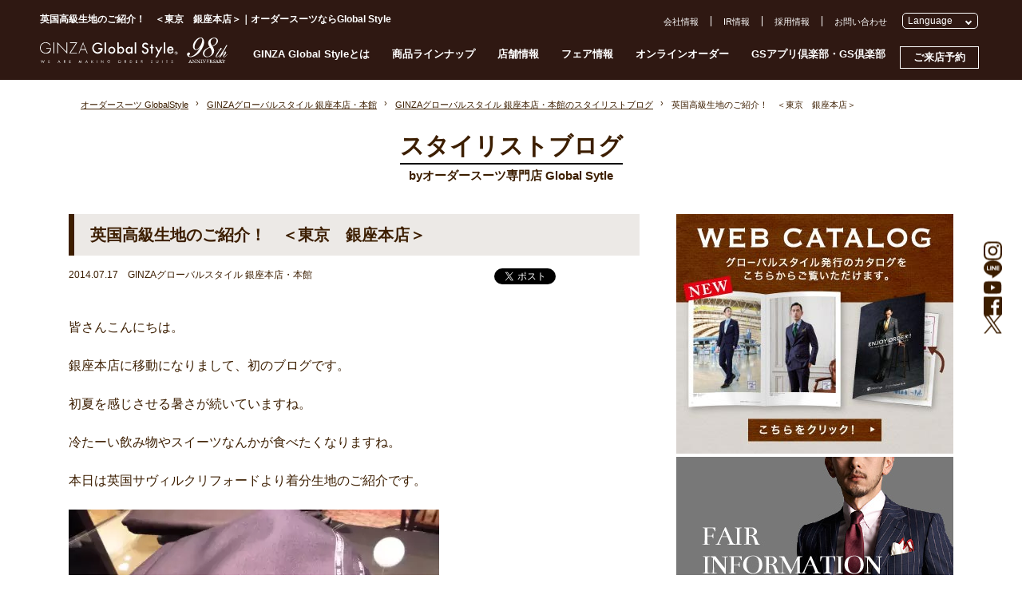

--- FILE ---
content_type: text/html; charset=UTF-8
request_url: https://www.global-style.jp/archives/49314
body_size: 20129
content:
<!DOCTYPE HTML>
<html lang="ja-JP">

<head prefix="og: http://ogp.me/ns# fb: http://ogp.me/ns/fb# article: http://ogp.me/ns/article#">
    <!-- Google Tag Manager -->
  <script>
    (function(w, d, s, l, i) {
      w[l] = w[l] || [];
      w[l].push({
        'gtm.start': new Date().getTime(),
        event: 'gtm.js'
      });
      var f = d.getElementsByTagName(s)[0],
        j = d.createElement(s),
        dl = l != 'dataLayer' ? '&l=' + l : '';
      j.async = true;
      j.src =
        'https://www.googletagmanager.com/gtm.js?id=' + i + dl;
      f.parentNode.insertBefore(j, f);
    })(window, document, 'script', 'dataLayer', 'GTM-NKRBH55');
  </script>
  <!-- End Google Tag Manager -->
  <script src="//msta.j-server.com/MSTA/LUC2GROSTY/js/msta.js"></script>
  <meta http-equiv="X-UA-Compatible" content="IE=edge">
  <meta charset="UTF-8">
      <title>英国高級生地のご紹介！　＜東京　銀座本店＞｜オーダースーツならGlobal Style（グローバルスタイル）</title>
      <meta name="description" content="英国高級生地のご紹介！　＜東京　銀座本店＞のページです。グローバルスタイル（Global Style）では、本格オーダースーツが1着2万円台～！約5,000種類の生地をリーズナブルな価格でご用意しております。">
  <meta name="keywords" content="オーダースーツ,東京,横浜,千葉,埼玉,静岡,名古屋,大阪,京都,神戸,広島,福岡,札幌,仙台,熊本">
  <meta name="viewport" content="width=device-width, initial-scale=1">
  <meta name="SKYPE_TOOLBAR" content="SKYPE_TOOLBAR_PARSER_COMPATIBLE">
  <meta name="format-detection" content="telephone=no">

  
    <link rel="canonical" href="https://www.global-style.jp/archives/49314">

      <meta property="og:type" content="website">
    <meta property="og:locale" content="ja_JP">
    <meta property="og:url" content="https://www.global-style.jp/archives/49314">
    <meta property="og:site_name" content="オーダースーツならGlobal Style">
    <meta property="og:title" content="英国高級生地のご紹介！　＜東京　銀座本店＞｜オーダースーツならGlobal Style">
    <meta property="og:description" content="英国高級生地のご紹介！　＜東京　銀座本店＞のページです。グローバルスタイル（Global Style）では、本格オーダースーツが1着2万円台～！約5,000種類の生地をリーズナブルな価格でご用意しております。">
      
      <meta name="twitter:card" content="summary_large_image">
    <meta name="twitter:site" content="https://www.global-style.jp/archives/49314">
    <meta name="twitter:title" content="英国高級生地のご紹介！　＜東京　銀座本店＞｜オーダースーツならGlobal Style">
    <meta name="twitter:description" content="英国高級生地のご紹介！　＜東京　銀座本店＞のページです。グローバルスタイル（Global Style）では、本格オーダースーツが1着2万円台～！約5,000種類の生地をリーズナブルな価格でご用意しております。">
      

  <meta name='robots' content='max-image-preview:large' />
<style id='classic-theme-styles-inline-css' type='text/css'>
/*! This file is auto-generated */
.wp-block-button__link{color:#fff;background-color:#32373c;border-radius:9999px;box-shadow:none;text-decoration:none;padding:calc(.667em + 2px) calc(1.333em + 2px);font-size:1.125em}.wp-block-file__button{background:#32373c;color:#fff;text-decoration:none}
</style>
<style id='global-styles-inline-css' type='text/css'>
body{--wp--preset--color--black: #000000;--wp--preset--color--cyan-bluish-gray: #abb8c3;--wp--preset--color--white: #ffffff;--wp--preset--color--pale-pink: #f78da7;--wp--preset--color--vivid-red: #cf2e2e;--wp--preset--color--luminous-vivid-orange: #ff6900;--wp--preset--color--luminous-vivid-amber: #fcb900;--wp--preset--color--light-green-cyan: #7bdcb5;--wp--preset--color--vivid-green-cyan: #00d084;--wp--preset--color--pale-cyan-blue: #8ed1fc;--wp--preset--color--vivid-cyan-blue: #0693e3;--wp--preset--color--vivid-purple: #9b51e0;--wp--preset--gradient--vivid-cyan-blue-to-vivid-purple: linear-gradient(135deg,rgba(6,147,227,1) 0%,rgb(155,81,224) 100%);--wp--preset--gradient--light-green-cyan-to-vivid-green-cyan: linear-gradient(135deg,rgb(122,220,180) 0%,rgb(0,208,130) 100%);--wp--preset--gradient--luminous-vivid-amber-to-luminous-vivid-orange: linear-gradient(135deg,rgba(252,185,0,1) 0%,rgba(255,105,0,1) 100%);--wp--preset--gradient--luminous-vivid-orange-to-vivid-red: linear-gradient(135deg,rgba(255,105,0,1) 0%,rgb(207,46,46) 100%);--wp--preset--gradient--very-light-gray-to-cyan-bluish-gray: linear-gradient(135deg,rgb(238,238,238) 0%,rgb(169,184,195) 100%);--wp--preset--gradient--cool-to-warm-spectrum: linear-gradient(135deg,rgb(74,234,220) 0%,rgb(151,120,209) 20%,rgb(207,42,186) 40%,rgb(238,44,130) 60%,rgb(251,105,98) 80%,rgb(254,248,76) 100%);--wp--preset--gradient--blush-light-purple: linear-gradient(135deg,rgb(255,206,236) 0%,rgb(152,150,240) 100%);--wp--preset--gradient--blush-bordeaux: linear-gradient(135deg,rgb(254,205,165) 0%,rgb(254,45,45) 50%,rgb(107,0,62) 100%);--wp--preset--gradient--luminous-dusk: linear-gradient(135deg,rgb(255,203,112) 0%,rgb(199,81,192) 50%,rgb(65,88,208) 100%);--wp--preset--gradient--pale-ocean: linear-gradient(135deg,rgb(255,245,203) 0%,rgb(182,227,212) 50%,rgb(51,167,181) 100%);--wp--preset--gradient--electric-grass: linear-gradient(135deg,rgb(202,248,128) 0%,rgb(113,206,126) 100%);--wp--preset--gradient--midnight: linear-gradient(135deg,rgb(2,3,129) 0%,rgb(40,116,252) 100%);--wp--preset--font-size--small: 13px;--wp--preset--font-size--medium: 20px;--wp--preset--font-size--large: 36px;--wp--preset--font-size--x-large: 42px;--wp--preset--spacing--20: 0.44rem;--wp--preset--spacing--30: 0.67rem;--wp--preset--spacing--40: 1rem;--wp--preset--spacing--50: 1.5rem;--wp--preset--spacing--60: 2.25rem;--wp--preset--spacing--70: 3.38rem;--wp--preset--spacing--80: 5.06rem;--wp--preset--shadow--natural: 6px 6px 9px rgba(0, 0, 0, 0.2);--wp--preset--shadow--deep: 12px 12px 50px rgba(0, 0, 0, 0.4);--wp--preset--shadow--sharp: 6px 6px 0px rgba(0, 0, 0, 0.2);--wp--preset--shadow--outlined: 6px 6px 0px -3px rgba(255, 255, 255, 1), 6px 6px rgba(0, 0, 0, 1);--wp--preset--shadow--crisp: 6px 6px 0px rgba(0, 0, 0, 1);}:where(.is-layout-flex){gap: 0.5em;}:where(.is-layout-grid){gap: 0.5em;}body .is-layout-flow > .alignleft{float: left;margin-inline-start: 0;margin-inline-end: 2em;}body .is-layout-flow > .alignright{float: right;margin-inline-start: 2em;margin-inline-end: 0;}body .is-layout-flow > .aligncenter{margin-left: auto !important;margin-right: auto !important;}body .is-layout-constrained > .alignleft{float: left;margin-inline-start: 0;margin-inline-end: 2em;}body .is-layout-constrained > .alignright{float: right;margin-inline-start: 2em;margin-inline-end: 0;}body .is-layout-constrained > .aligncenter{margin-left: auto !important;margin-right: auto !important;}body .is-layout-constrained > :where(:not(.alignleft):not(.alignright):not(.alignfull)){max-width: var(--wp--style--global--content-size);margin-left: auto !important;margin-right: auto !important;}body .is-layout-constrained > .alignwide{max-width: var(--wp--style--global--wide-size);}body .is-layout-flex{display: flex;}body .is-layout-flex{flex-wrap: wrap;align-items: center;}body .is-layout-flex > *{margin: 0;}body .is-layout-grid{display: grid;}body .is-layout-grid > *{margin: 0;}:where(.wp-block-columns.is-layout-flex){gap: 2em;}:where(.wp-block-columns.is-layout-grid){gap: 2em;}:where(.wp-block-post-template.is-layout-flex){gap: 1.25em;}:where(.wp-block-post-template.is-layout-grid){gap: 1.25em;}.has-black-color{color: var(--wp--preset--color--black) !important;}.has-cyan-bluish-gray-color{color: var(--wp--preset--color--cyan-bluish-gray) !important;}.has-white-color{color: var(--wp--preset--color--white) !important;}.has-pale-pink-color{color: var(--wp--preset--color--pale-pink) !important;}.has-vivid-red-color{color: var(--wp--preset--color--vivid-red) !important;}.has-luminous-vivid-orange-color{color: var(--wp--preset--color--luminous-vivid-orange) !important;}.has-luminous-vivid-amber-color{color: var(--wp--preset--color--luminous-vivid-amber) !important;}.has-light-green-cyan-color{color: var(--wp--preset--color--light-green-cyan) !important;}.has-vivid-green-cyan-color{color: var(--wp--preset--color--vivid-green-cyan) !important;}.has-pale-cyan-blue-color{color: var(--wp--preset--color--pale-cyan-blue) !important;}.has-vivid-cyan-blue-color{color: var(--wp--preset--color--vivid-cyan-blue) !important;}.has-vivid-purple-color{color: var(--wp--preset--color--vivid-purple) !important;}.has-black-background-color{background-color: var(--wp--preset--color--black) !important;}.has-cyan-bluish-gray-background-color{background-color: var(--wp--preset--color--cyan-bluish-gray) !important;}.has-white-background-color{background-color: var(--wp--preset--color--white) !important;}.has-pale-pink-background-color{background-color: var(--wp--preset--color--pale-pink) !important;}.has-vivid-red-background-color{background-color: var(--wp--preset--color--vivid-red) !important;}.has-luminous-vivid-orange-background-color{background-color: var(--wp--preset--color--luminous-vivid-orange) !important;}.has-luminous-vivid-amber-background-color{background-color: var(--wp--preset--color--luminous-vivid-amber) !important;}.has-light-green-cyan-background-color{background-color: var(--wp--preset--color--light-green-cyan) !important;}.has-vivid-green-cyan-background-color{background-color: var(--wp--preset--color--vivid-green-cyan) !important;}.has-pale-cyan-blue-background-color{background-color: var(--wp--preset--color--pale-cyan-blue) !important;}.has-vivid-cyan-blue-background-color{background-color: var(--wp--preset--color--vivid-cyan-blue) !important;}.has-vivid-purple-background-color{background-color: var(--wp--preset--color--vivid-purple) !important;}.has-black-border-color{border-color: var(--wp--preset--color--black) !important;}.has-cyan-bluish-gray-border-color{border-color: var(--wp--preset--color--cyan-bluish-gray) !important;}.has-white-border-color{border-color: var(--wp--preset--color--white) !important;}.has-pale-pink-border-color{border-color: var(--wp--preset--color--pale-pink) !important;}.has-vivid-red-border-color{border-color: var(--wp--preset--color--vivid-red) !important;}.has-luminous-vivid-orange-border-color{border-color: var(--wp--preset--color--luminous-vivid-orange) !important;}.has-luminous-vivid-amber-border-color{border-color: var(--wp--preset--color--luminous-vivid-amber) !important;}.has-light-green-cyan-border-color{border-color: var(--wp--preset--color--light-green-cyan) !important;}.has-vivid-green-cyan-border-color{border-color: var(--wp--preset--color--vivid-green-cyan) !important;}.has-pale-cyan-blue-border-color{border-color: var(--wp--preset--color--pale-cyan-blue) !important;}.has-vivid-cyan-blue-border-color{border-color: var(--wp--preset--color--vivid-cyan-blue) !important;}.has-vivid-purple-border-color{border-color: var(--wp--preset--color--vivid-purple) !important;}.has-vivid-cyan-blue-to-vivid-purple-gradient-background{background: var(--wp--preset--gradient--vivid-cyan-blue-to-vivid-purple) !important;}.has-light-green-cyan-to-vivid-green-cyan-gradient-background{background: var(--wp--preset--gradient--light-green-cyan-to-vivid-green-cyan) !important;}.has-luminous-vivid-amber-to-luminous-vivid-orange-gradient-background{background: var(--wp--preset--gradient--luminous-vivid-amber-to-luminous-vivid-orange) !important;}.has-luminous-vivid-orange-to-vivid-red-gradient-background{background: var(--wp--preset--gradient--luminous-vivid-orange-to-vivid-red) !important;}.has-very-light-gray-to-cyan-bluish-gray-gradient-background{background: var(--wp--preset--gradient--very-light-gray-to-cyan-bluish-gray) !important;}.has-cool-to-warm-spectrum-gradient-background{background: var(--wp--preset--gradient--cool-to-warm-spectrum) !important;}.has-blush-light-purple-gradient-background{background: var(--wp--preset--gradient--blush-light-purple) !important;}.has-blush-bordeaux-gradient-background{background: var(--wp--preset--gradient--blush-bordeaux) !important;}.has-luminous-dusk-gradient-background{background: var(--wp--preset--gradient--luminous-dusk) !important;}.has-pale-ocean-gradient-background{background: var(--wp--preset--gradient--pale-ocean) !important;}.has-electric-grass-gradient-background{background: var(--wp--preset--gradient--electric-grass) !important;}.has-midnight-gradient-background{background: var(--wp--preset--gradient--midnight) !important;}.has-small-font-size{font-size: var(--wp--preset--font-size--small) !important;}.has-medium-font-size{font-size: var(--wp--preset--font-size--medium) !important;}.has-large-font-size{font-size: var(--wp--preset--font-size--large) !important;}.has-x-large-font-size{font-size: var(--wp--preset--font-size--x-large) !important;}
.wp-block-navigation a:where(:not(.wp-element-button)){color: inherit;}
:where(.wp-block-post-template.is-layout-flex){gap: 1.25em;}:where(.wp-block-post-template.is-layout-grid){gap: 1.25em;}
:where(.wp-block-columns.is-layout-flex){gap: 2em;}:where(.wp-block-columns.is-layout-grid){gap: 2em;}
.wp-block-pullquote{font-size: 1.5em;line-height: 1.6;}
</style>
<link rel="alternate" type="application/json+oembed" href="https://www.global-style.jp/wp-json/oembed/1.0/embed?url=https%3A%2F%2Fwww.global-style.jp%2Farchives%2F49314" />
<link rel="alternate" type="text/xml+oembed" href="https://www.global-style.jp/wp-json/oembed/1.0/embed?url=https%3A%2F%2Fwww.global-style.jp%2Farchives%2F49314&#038;format=xml" />
		<style type="text/css" id="wp-custom-css">
			/*
画像枠線
*/
img.ecgrid {border: solid 10px #ffffff;}		</style>
		
  <link rel="icon" href="https://www.global-style.jp/favicon.ico">
  <link rel="stylesheet" href="/common/js/vender/slick.css">
      <link rel="stylesheet" href="/common/css/style.css?1766652221">
      <link rel="stylesheet" href="/common/css/blog.css?v=1732689938">
  
  <script src="https://ajax.googleapis.com/ajax/libs/jquery/1.11.1/jquery.min.js"></script>
  <script>
    window.jQuery || document.write('<script src="common/js/jquery-1.11.1.min.js"><\/script>')
  </script>

  </head>

<body>
      <!-- Google Tag Manager (noscript) -->
    <noscript><iframe src="https://www.googletagmanager.com/ns.html?id=GTM-NKRBH55"
        height="0" width="0" style="display:none;visibility:hidden"></iframe></noscript>
    <!-- End Google Tag Manager (noscript) -->

    
<div id="mm-overlay"></div>
<header id="header">
  <div class="inner pc" id="header-inner">
          <h1 class="pc">英国高級生地のご紹介！　＜東京　銀座本店＞｜オーダースーツならGlobal Style</h1>
        <div id="header-logo"><a href="/"><img src="/common/img/logo-98th.svg" alt="オーダースーツならGlobal Style（グローバルスタイル）"></a></div>
    <nav id="gnav" class="pc">
      <ul class="clearfix">
        <li><a href="#" id="gn-about" data-mm="about">GINZA Global Styleとは</a></li>
        <li><a href="#" id="gn-lineup" data-mm="lineup">商品ラインナップ</a></li>
        <li><a href="#" id="gn-shop" data-mm="shop">店舗情報</a></li>
        <li><a href="/fair/" id="gn-fair">フェア情報</a></li>
        <li><a href="/online-order/" id="gn-oo" rel="nofollow">オンラインオーダー</a></li>
        <li><a href="/gsclub/" id="gn-club" rel="nofollow">GSアプリ倶楽部・GS倶楽部</a></li>
        <li><a href="/form/pfr_reserve/" id="gn-reserve" rel="nofollow">ご来店予約</a></li>
      </ul>
    </nav>

    <div id="header-submenu-row">
      <ul id="header-submenu" class="pc clearfix">
        <li class="br"><a href="/corporate/">会社情報</a></li>
        <li class="br"><a href="/corporate/ir/" rel="nofollow">IR情報</a></li>
        <li class="br"><a href="/corporate/recruit/global-style/">採用情報</a></li>
        <li><a href="/form/contact/" rel="nofollow">お問い合わせ</a></li>
      </ul>

      <div id="pc_msta_langArea">
        <div class="msta_langAreaTitle">Language</div>
        <ul class="msta_menu">
            <li><input type="radio" name="lang" id="lang_ja" value="msta_lang_ja"><label for="lang_ja"><olang>日本語</olang></label></li>
            <li><input type="radio" name="lang" id="lang_en" value="msta_lang_en"><label for="lang_en"><olang>English</olang></label></li>
            <li><input type="radio" name="lang" id="lang_zh" value="msta_lang_zh"><label for="lang_zh"><olang>简体中文</olang></label></li>
            <li><input type="radio" name="lang" id="lang_tw" value="msta_lang_tw"><label for="lang_tw"><olang>繁體中文</olang></label></li>
            <li><input type="radio" name="lang" id="lang_ko" value="msta_lang_ko"><label for="lang_ko"><olang>한국어</olang></label></li>
        </ul>
      </div>

    </div>
  </div>

  <div id="megamenu" class="pc">
    <div class="box" id="mm-about">
      <div class="inner">
        <ul class="clearfix">
          <li><a href="/message/" rel="nofollow">GINZA Global Styleとは</a></li>
          <li><a href="/flow/" rel="nofollow">ご注文の流れ</a></li>
          <li><a href="/faq/">よくある質問</a></li>
          <li><a href="/leadtime/" rel="nofollow">仕上がりスケジュール</a></li>
          <!--li><a href="/stylist/">スタイリスト紹介</a></li-->
          <li><a href="/style-book/">スタイルブック</a></li>
          <li><a href="/private-fitting-room/" rel="nofollow">プライベート<br>フィッティングルーム</a></li>
          <li><a href="/catalog/" rel="nofollow">ウェブカタログ</a></li>
          <li><a href="/lp/gachi-suit/" rel="nofollow">ガチスーツ!!</a></li>
        </ul>
      </div>
    </div>
    <div class="box" id="mm-lineup">
      <div class="inner">
        <ul id="mm-lineup-tab" class="">
          <li data-type="mens" class="current">MENS</li>
          <li data-type="ladies">LADIES</li>
          <li data-type="others">OTHERS</li>
        </ul>
        <ul class="clearfix mm-lineup active" id="mm-lineup-mens">
          <li><a href="/lineup/suits/" id="gnav-suits">オーダースーツ</a></li>
          <li><a href="/lineup/jacket/" id="gnav-jacket">オーダージャケット</a></li>
          <li><a href="/lineup/premium-order/" id="gnav-premium-order">プレミアムオーダー</a></li>
          <li><a href="/model/kaiserpremium/" id="gnav-kaiserpremium">カイザープレミアムモデル</a></li>
          <li><a href="/model/sartoria/" id="gnav-kaiser">サルトリアモデル（KAISER）</a></li>
          <li><a href="/lineup/formalsuits/mens/" id="gnav-formalsuits">メンズフォーマル<br>オーダースーツ</a></li>
          <li><a href="/lineup/formal/" id="gnav-formal">ブライダルオーダースーツ</a></li>
          <li><a href="/lineup/setup/" id="gnav-setup">オーダーセットアップ</a></li>
          <li><a href="/lineup/shirt/" id="gnav-shirt">オーダーシャツ</a></li>
          <li><a href="/lineup/coat/" id="gnav-coat">オーダーコート</a></li>
          <li><a href="/lineup/mens-knit/" id="gnav-mens-knit">オーダーニット(メンズ)</a></li>
          <li><a href="/lineup/berwick/" id="gnav-berwick">バーウィック</a></li>
          <li><a href="/lineup/shoes/" id="gnav-shoes">オーダーシューズ</a></li>
          <li><a href="/lineup/tie-chief/" id="gnav-tie-chief">ネクタイ・チーフ</a></li>
        </ul>
        <ul class="clearfix mm-lineup" id="mm-lineup-ladies">
          <li><a href="/lineup/ladies-suits/" id="gnav-lsuits">レディースオーダースーツ</a></li>
          <li><a href="/lineup/formalsuits/ladies/" id="gnav-ladies-formal">レディースブラック<br>フォーマルオーダースーツ</a></li>
          <li><a href="/lineup/ladies-shirts/" id="gnav-ladies-shirts">オーダーシャツ(レディース)</a></li>
          <li><a href="/lineup/ladies-blouse/" id="gnav-blouse">オーダーブラウス<br>(レディース)</a></li>
          <li><a href="/lineup/ladies-coat/" id="gnav-coat-ladies">オーダーコート(レディース)</a></li>
          <li><a href="/lineup/ladies-knit/" id="gnav-ladies-knit">オーダーニット(レディース)</a></li>
          <li><a href="/lineup/berwick/" id="gnav-ladies-berwick">バーウィック</a></li>
          <li><a href="/lineup/pumps/" id="gnav-pumps">オーダーパンプス</a></li>
        </ul>
        <ul class="clearfix mm-lineup" id="mm-lineup-others">
          <li><a href="/lineup/kids-junior/" id="gnav-kids-junior">オーダースーツ<br>(キッズ・ジュニア)</a></li>
          <li><a href="/giftticket/" id="gnav-giftticket">ギフト券</a></li>
          <li><a href="/lineup/hanger/" id="gnav-hanger">オリジナルハンガー</a></li>
        </ul>

      </div>
    </div>
    <div class="box" id="mm-shop">
      <div class="inner">
        <ul id="mm-shop-tab" class="">
          <li data-area="sapporo">札幌</li>
          <li data-area="sendai">仙台</li>
          <li data-area="tokyo" class="current">東京</li>
          <li data-area="yokohama">横浜</li>
          <li data-area="saitama">埼玉</li>
          <li data-area="chiba">千葉</li>
          <li data-area="shizuoka">静岡</li>
          <li data-area="nagoya">名古屋</li>
          <li data-area="osaka">大阪</li>
          <li data-area="nara">奈良</li>
          <li data-area="kyoto">京都</li>
          <li data-area="kobe">神戸</li>
          <li data-area="hiroshima">広島</li>
          <li data-area="fukuoka">福岡</li>
          <li data-area="kumamoto">熊本</li>
          <li class="list notab"><a href="/shop/">店舗一覧へ</a></li>
        </ul>
        <ul class="clearfix mm-shop" id="mm-shop-sapporo">
          <li><a href="/shop/sapporo-parco" id="gnav-shop-sapporopalco">GINZAグローバルスタイル<br>札幌パルコ店</a></li>
        </ul>
        <ul class="clearfix mm-shop" id="mm-shop-sendai">
          <li><a href="/shop/kurax-sendai" id="gnav-shop-kurax-sendai">GINZAグローバルスタイル<br>・コンフォート<br>クラックス仙台店</a></li>
        </ul>
        <ul class="clearfix mm-shop active" id="mm-shop-tokyo">
          <li><a href="/shop/ginza-premium" id="gnav-shop-ginza-premium">GINZAグローバルスタイル<br>PREMIUM 銀座本店</a></li>
          <li><a href="/shop/omotesando" id="gnav-shop-omotesando">GINZAグローバルスタイル<br>PREMIUM 表参道店</a></li>
          <li><a href="/shop/shinjuku3" id="gnav-shop-shinjuku3">GINZAグローバルスタイル<br>PREMIUM 新宿3丁目店</a></li>

          <li><a href="/shop/marunouchihonten" id="gnav-shop-marunouchihonten">Premium Marunouchi 本店</a></li>
          <li><a href="/shop/midtown-yaesu" id="gnav-shop-midtown-yaesu">GINZAグローバルスタイル<br>・コンフォート<br>東京ミッドタウン八重洲店</a></li>
          <li><a href="/shop/ginzashinhonten" id="gnav-shop-ginzanishikan">GINZAグローバルスタイル<br>銀座新本店</a></li>
          <li><a href="/shop/ginzahonten" id="gnav-shop-ginzahonten">GINZAグローバルスタイル<br>銀座本店・本館</a></li>
          <li><a href="/shop/ginza5" id="gnav-shop-ginza5">GINZAグローバルスタイル<br>銀座5丁目店</a></li>
          <li><a href="/shop/kanda" id="gnav-shop-kanda">GINZAグローバルスタイル<br>神田中央通り店</a></li>
          <li><a href="/shop/shinjuku" id="gnav-shop-shinjuku">グローバルスタイル<br>新宿南口店</a></li>
          <li><a href="/shop/ikebukuroeast" id="gnav-shop-ikebukuroeast">GINZAグローバルスタイル<br>池袋東口店</a></li>
          <li><a href="/shop/kichijoji" id="gnav-shop-kichijoji">GINZAグローバルスタイル<br>・コンフォート<br>吉祥寺店</a></li>
          <li><a href="/shop/tachikawa" id="gnav-shop-tachikawa">GINZAグローバルスタイル<br>・コンフォート<br>立川髙島屋S.C.店</a></li>
          <li><a href="/shop/machida" id="gnav-shop-machida">GINZAグローバルスタイル<br>・コンフォート<br>町田東急ツインズ店</a></li>

        </ul>
        <!--Yokohama-->
        <ul class="clearfix mm-shop" id="mm-shop-yokohama">
          <li><a href="/shop/yokohama-sky" id="gnav-shop-yokohama-sky">Premium Marunouchi<br>横浜スカイビル店</a></li>
          <li><a href="/shop/yokohamanishiguchi" id="gnav-shop-yokohamanishiguchi">GINZAグローバルスタイル<br>・コンフォート<br>横浜西口店</a></li>
        </ul>

        <!--Saitama-->
        <ul class="clearfix mm-shop" id="mm-shop-saitama">
          <li><a href="/shop/omiya" id="gnav-shop-omiya">GINZAグローバルスタイル<br>・コンフォート<br>大宮門街店</a></li>
          <li><a href="/shop/urawa" id="gnav-shop-urawa">GINZAグローバルスタイル<br>・コンフォート<br>浦和パルコ店</a></li>
        </ul>
        <!--Chiba-->
        <ul class="clearfix mm-shop" id="mm-shop-chiba">
          <li><a href="/shop/chiba-biccamera" id="gnav-shop-chiba-biccamera">GINZAグローバルスタイル・コンフォート ビックカメラ千葉駅前店</a></li>
        </ul>
        <!--Shizuoka-->
        <ul class="clearfix mm-shop" id="mm-shop-shizuoka">
          <li><a href="/shop/shizuoka" id="gnav-shop-shizuoka">GINZAグローバルスタイル<br>・コンフォート<br>静岡呉服町店</a></li>
        </ul>
        <!--Osaka-->
        <ul class="clearfix mm-shop" id="mm-shop-osaka">
          <li><a href="/shop/kitte-osaka" id="gnav-shop-kitte-osaka">GINZAグローバルスタイル<br>PREMIUM KITTE大阪店</a></li>
          <li><a href="/shop/nambaparks" id="gnav-shop-nambaparks">GINZAグローバルスタイル<br>PREMIUM なんばパークス店</a></li>
          <li><a href="/shop/grandfront-osaka" id="gnav-shop-grandfront">GINZAグローバルスタイル<br>グランフロント大阪店</a></li>
          <li><a href="/shop/diamor-osaka" id="gnav-shop-diamor-osaka">GINZAグローバルスタイル<br>ディアモール大阪店</a></li>
          <li><a href="/shop/honmachi" id="gnav-shop-honmachi">GINZAグローバルスタイル<br>大阪本町店</a></li>
          <li><a href="/shop/nambaskyo" id="gnav-shop-nambaskyo">GINZAグローバルスタイル<br>なんばスカイオ店</a></li>
          <li><a href="/shop/hirakata-mall" id="gnav-shop-hirakata-mall">GINZAグローバルスタイル<br>・コンフォート<br>枚方モール店</a></li>
          <li><a href="/shop/lalaport-izumi" id="gnav-shop-lalaport-izumi">GINZAグローバルスタイル<br>・コンフォート<br>ららぽーと和泉店</a></li>
        </ul>
        <!--Nara-->
        <ul class="clearfix mm-shop" id="mm-shop-nara">
          <li><a href="/shop/narafamily" id="gnav-shop-narafamily">GINZAグローバルスタイル<br>・コンフォート<br>ならファミリー近鉄奈良店</a></li>
        </ul>
        <!--Kyoto-->
        <ul class="clearfix mm-shop" id="mm-shop-kyoto">
          <li><a href="/shop/kyotoshijo" id="gnav-shop-kyotoshijo">GINZAグローバルスタイル<br>京都四条店</a></li>
        </ul>
        <!--Kobe-->
        <ul class="clearfix mm-shop" id="mm-shop-kobe">
          <li><a href="/shop/kobe" id="gnav-shop-kobe">GINZAグローバルスタイル<br>PREMIUM 神戸三宮店</a></li>
        </ul>
        <!--Nagoya-->
        <ul class="clearfix mm-shop" id="mm-shop-nagoya">
          <li><a href="/shop/nagoya-hirokoji" id="gnav-shop-nagoya-hirokoji">GINZAグローバルスタイル<br>PREMIUM 名古屋広小路通り店</a></li>
          <li><a href="/shop/dainagoyabuilding" id="gnav-shop-dainagoyabuilding">GINZAグローバルスタイル<br>・コンフォート<br>大名古屋ビルヂング店</a></li>
          <li><a href="/shop/nagoyacentral" id="gnav-shop-nagoyacentral">GINZAグローバルスタイル<br>名古屋セントラルパーク店</a></li>
        </ul>
        <!--hiroshima-->
        <ul class="clearfix mm-shop" id="mm-shop-hiroshima">
          <li><a href="/shop/hiroshima" id="gnav-shop-hiroshima">GINZAグローバルスタイル<br>・コンフォート<br>広島パルコ新館店</a></li>
        </ul>
        <!--Fukuoka-->
        <ul class="clearfix mm-shop" id="mm-shop-fukuoka">
          <li><a href="/shop/fukuokatenjin" id="gnav-shop-fukuokatenjin">GINZAグローバルスタイル<br>PREMIUM 福岡天神店</a></li>
          <li><a href="/shop/fukuokahakata" id="gnav-shop-fukuokahakata">GINZAグローバルスタイル<br>・コンフォート<br>博多駅中央街店</a></li>
          <li><a href="/shop/kitakyusyu" id="gnav-shop-kitakyusyu">GINZAグローバルスタイル<br>・コンフォート<br>セントシティ北九州店</a></li>
        </ul>
        <!--kumamoto-->
        <ul class="clearfix mm-shop" id="mm-shop-kumamoto">
          <li><a href="/shop/kumamoto" id="gnav-shop-kumamoto">GINZAグローバルスタイル<br>・コンフォート<br>COCOSA熊本店</a></li>
        </ul>
      </div>
    </div>
  </div>

  <div id="sp_msta_langArea">
    <div class="msta_langblck">
      <div class="icon"><img src="/common/img/lang-icon-w.svg" alt=""></div>
      <div class="msta_langAreaTitle">Language</div>
    </div>

    <ul class="msta_menu">
        <li><input type="radio" name="lang" id="lang_ja" value="msta_lang_ja"><label for="lang_ja"><olang>日本語</olang></label></li>
        <li><input type="radio" name="lang" id="lang_en" value="msta_lang_en"><label for="lang_en"><olang>English</olang></label></li>
        <li><input type="radio" name="lang" id="lang_zh" value="msta_lang_zh"><label for="lang_zh"><olang>简体中文</olang></label></li>
        <li><input type="radio" name="lang" id="lang_tw" value="msta_lang_tw"><label for="lang_tw"><olang>繁體中文</olang></label></li>
        <li><input type="radio" name="lang" id="lang_ko" value="msta_lang_ko"><label for="lang_ko"><olang>한국어</olang></label></li>
    </ul>
  </div>

  <div id="sp-header" class="sp">
    <div id="sp-header-top" class="">
      <div class="header-top-layout">
        <div id="header-logo"><a href="/"><img src="/common/img/logo-98th.svg"></a></div>
        <div id="sp-menu-icon">
          <span class="hm"></span><span class="hm"></span><span class="hm"></span>
          <svg class="icon_style jp">
            <use xlink:href="/common/img/header-common.svg?v=20241201#nav-menu" />
          </svg>
          <svg class="icon_style en">
            <use xlink:href="/common/img/header-common-en.svg?v=20241201#nav-menu" />
          </svg>
        </div>
      </div>
              <h1>英国高級生地のご紹介！　＜東京　銀座本店＞｜オーダースーツならGlobal Style</h1>
          </div>
          <div id="sp-ui">
        <div id="sp-header-menu">
          <ul class="jp-menu">
            <li id="shm3"><a href="/style-book/"><svg class="icon_style">
                  <use xlink:href="/common/img/header-common.svg?v=20241202#nav-book" />
                </svg></a></li>
            <li id="shm2"><a href="/fair/"><svg class="icon_style">
                  <use xlink:href="/common/img/header-common.svg?v=20241202#nav-fair" />
                </svg></a></li>
            <li id="shm1"><a href="/leadtime/" rel="nofollow"><svg class="icon_style">
                  <use xlink:href="/common/img/header-common.svg?v=20241202#nav-schedule" />
                </svg></a></li>
            <li id="shm5"><a href="/form/pfr_reserve/" rel="nofollow"><svg class="icon_style">
                  <use xlink:href="/common/img/header-common.svg?v=20241202#nav-reserve" />
                </svg></a></li>
            <li id="shm4"><a href="/shop/"><svg class="icon_style">
                  <use xlink:href="/common/img/header-common.svg?v=20241202#nav-access" />
                </svg></a></li>
            <li id="shm7"><a href="/online-order/" rel="nofollow"><svg class="icon_style">
                  <use xlink:href="/common/img/header-common.svg?v=20241202#nav-order" />
                </svg></a></li>
            <li id="shm8"><a href="/corporate/ir/" rel="nofollow"><svg class="icon_style">
                  <use xlink:href="/common/img/header-common.svg?v=20241202#nav-ir" />
                </svg></a></li>
            <!-- <li id="shm6"><span class="hm"></span><span class="hm"></span><span class="hm"></span><svg class="icon_style">
                <use xlink:href="/common/img/header-common.svg?v=20241202#nav-icon06" />
              </svg></li> -->
          </ul>
          <ul class="en-menu">
            <li id="shm3"><a href="/style-book/"><svg class="icon_style">
                  <use xlink:href="/common/img/header-common-en.svg?v=20240405#nav-icon01" />
                </svg></a></li>
            <li id="shm2"><a href="/fair/"><svg class="icon_style">
                  <use xlink:href="/common/img/header-common-en.svg?v=20240402#nav-icon02" />
                </svg></a></li>
            <li id="shm1"><a href="/leadtime/" rel="nofollow"><svg class="icon_style">
                  <use xlink:href="/common/img/header-common-en.svg?v=20240402#nav-icon03" />
                </svg></a></li>
            <li id="shm5"><a href="/form/pfr_reserve/" rel="nofollow"><svg class="icon_style">
                  <use xlink:href="/common/img/header-common-en.svg?v=20240402#nav-icon04" />
                </svg></a></li>
            <li id="shm4"><a href="/shop/"><svg class="icon_style">
                  <use xlink:href="/common/img/header-common-en.svg?v=20240402#nav-icon05" />
                </svg></a></li>
            <li id="shm7"><a href="/online-order/" rel="nofollow"><svg class="icon_style">
                  <use xlink:href="/common/img/header-common-en.svg?v=20240402#nav-icon06" />
                </svg></a></li>
            <li id="shm8"><a href="/corporate/ir/" rel="nofollow"><svg class="icon_style">
                  <use xlink:href="/common/img/header-common-en.svg?v=20240403#nav-ir" />
                </svg></a></li>
            <!-- <li id="shm6"><span class="hm"></span><span class="hm"></span><span class="hm"></span><svg class="icon_style">
                <use xlink:href="/common/img/header-common-en.svg?v=20240402#nav-menu" />
              </svg></li> -->
          </ul>
        </div>

        <div id="sp-menu">
          <nav>
            <div style="padding: 0 10%;">
            <a href="/corporate/contact/">
            <img src="/corporate/images/contact-banner.svg" alt="店舗開発のご紹介はこちら" loading="lazy">
            </a>
            </div>
            <ul>
              <li><a href="/">ホーム</a></li>
              <li><span class="title">GINZA Global Styleとは</span>
                <ul class="submenu">
                  <li><a href="/message/" rel="nofollow">GINZA Global Styleとは</a></li>
                  <!--li><a href="/stylist/">スタイリスト紹介</a></li-->
                  <li><a href="/private-fitting-room/" rel="nofollow">プライベートフィッティングルーム</a></li>
                  <li><a href="/gsclub/" rel="nofollow">GSアプリ倶楽部・GS倶楽部</a></li>
                  <li><a href="/catalog/" rel="nofollow">ウェブカタログ</a></li>
                </ul>
              </li>
              <li><a href="/lp/gachi-suit/" rel="nofollow">ガチスーツ特集ページ</a></li>
              <li><a href="/members/" rel="nofollow">会員様・リピーター様 専用サービス</a></li>
              <li><span class="title">オーダーについて</span>
                <ul class="submenu">
                  <li><a href="/flow/" rel="nofollow">ご注文の流れ</a></li>
                  <li><a href="/leadtime/" rel="nofollow">仕上がりスケジュール</a></li>
                  <li><a href="/faq/">よくある質問</a></li>
                  <li><a href="/guarantees/">安心保証について</a></li>
                </ul>
              </li>
              <li><a href="/fair/">お得なフェア情報</a></li>
              <li><span class="title">店舗情報</span>
                <ul class="submenu shop-area">
                  <li><span class="title shop-area-title">札幌</span>
                    <ul class="submenu">
                      <li><a href="/shop/sapporo-parco">札幌パルコ店</a></li>
                    </ul>
                  </li>
                  <li><span class="title shop-area-title">仙台</span>
                    <ul class="submenu">
                      <li><a href="/shop/kurax-sendai">クラックス仙台店</a></li>
                    </ul>
                  </li>
                  <li><span class="title shop-area-title">東京</span>
                    <ul class="submenu">
                      <li><a href="/shop/ginza-premium">PREMIUM 銀座本店</a></li>
                      <li><a href="/shop/omotesando">PREMIUM 表参道店</a></li>
                      <li><a href="/shop/shinjuku3">PREMIUM 新宿3丁目店</a></li>
                      <li><a href="/shop/marunouchihonten">Premium Marunouchi 本店</a></li>
                      <li><a href="/shop/midtown-yaesu">東京ミッドタウン八重洲店</a></li>
                      <li><a href="/shop/ginzashinhonten">銀座新本店</a></li>
                      <li><a href="/shop/ginzahonten">銀座本店・本館</a></li>
                      <li><a href="/shop/ginza5">銀座5丁目店</a></li>
                      <li><a href="/shop/kanda">神田中央通り店</a></li>
                      <li><a href="/shop/shinjuku">新宿南口店</a></li>
                      <li><a href="/shop/ikebukuroeast">池袋東口店</a></li>
                      <li><a href="/shop/kichijoji">吉祥寺店</a></li>
                      <li><a href="/shop/tachikawa">立川髙島屋S.C.店</a></li>
                      <li><a href="/shop/machida">町田東急ツインズ店</a></li>
                    </ul>
                  </li>
                  <li><span class="title shop-area-title">横浜</span>
                    <ul class="submenu">
                      <li><a href="/shop/yokohama-sky">Premium Marunouchi 横浜スカイビル店</a></li>
                      <li><a href="/shop/yokohamanishiguchi">横浜西口店</a></li>
                    </ul>
                  </li>
                  <li><span class="title shop-area-title">埼玉</span>
                    <ul class="submenu">
                      <li><a href="/shop/omiya">大宮門街店</a></li>
                      <li><a href="/shop/urawa">浦和パルコ店</a></li>
                    </ul>
                  </li>
                  <li><span class="title shop-area-title">千葉</span>
                    <ul class="submenu">
                      <li><a href="/shop/chiba-biccamera">ビックカメラ千葉駅前店</a></li>
                    </ul>
                  </li>
                  <li><span class="title shop-area-title">静岡</span>
                    <ul class="submenu">
                      <li><a href="/shop/shizuoka">静岡呉服町店</a></li>
                    </ul>
                  </li>
                  <li><span class="title shop-area-title">名古屋</span>
                    <ul class="submenu">
                      <li><a href="/shop/nagoya-hirokoji">PREMIUM 名古屋広小路通り店</a></li>
                      <li><a href="/shop/dainagoyabuilding">大名古屋ビルヂング店</a></li>
                      <li><a href="/shop/nagoyacentral">名古屋セントラルパーク店</a></li>
                    </ul>
                  </li>
                  <li><span class="title shop-area-title">大阪</span>
                    <ul class="submenu">
                      <li><a href="/shop/kitte-osaka">PREMIUM KITTE大阪店</a></li>
                      <li><a href="/shop/nambaparks">PREMIUM なんばパークス店</a></li>
                      <li><a href="/shop/grandfront-osaka">グランフロント大阪店</a></li>
                      <li><a href="/shop/diamor-osaka">ディアモール大阪店</a></li>
                      <li><a href="/shop/honmachi">大阪本町店</a></li>
                      <li><a href="/shop/nambaskyo">なんばスカイオ店</a></li>
                      <li><a href="/shop/hirakata-mall">枚方モール店</a></li>
                      <li><a href="/shop/lalaport-izumi">ららぽーと和泉店</a></li>
                    </ul>
                  </li>
                  <li><span class="title shop-area-title">奈良</span>
                    <ul class="submenu">
                      <li><a href="/shop/narafamily">ならファミリー近鉄奈良店</a></li>
                    </ul>
                  </li>
                  <li><span class="title shop-area-title">京都</span>
                    <ul class="submenu">
                      <li><a href="/shop/kyotoshijo">京都四条店</a></li>
                    </ul>
                  </li>
                  <li><span class="title shop-area-title">神戸</span>
                    <ul class="submenu">
                      <li><a href="/shop/kobe">PREMIUM 神戸三宮店</a></li>
                    </ul>
                  </li>
                  <li><span class="title shop-area-title">広島</span>
                    <ul class="submenu">
                      <li><a href="/shop/hiroshima">広島パルコ新館店</a></li>
                    </ul>
                  </li>
                  <li><span class="title shop-area-title">福岡</span>
                    <ul class="submenu">
                      <li><a href="/shop/fukuokatenjin">PREMIUM 福岡天神店</a></li>
                      <li><a href="/shop/fukuokahakata">博多駅中央街店</a></li>
                      <li><a href="/shop/kitakyusyu">セントシティ北九州店</a></li>
                    </ul>
                  </li>
                  <li><span class="title shop-area-title">熊本</span>
                    <ul class="submenu">
                      <li><a href="/shop/kumamoto">COCOSA熊本店</a></li>
                    </ul>
                  </li>
                </ul>
              </li>
              <li><span class="title">商品ラインナップ</span>
                <ul class="submenu">
                  <li><a href="/lineup/suits/">オーダースーツ</a></li>
                  <li><a href="/lineup/jacket/">オーダージャケット</a></li>
                  <li><a href="/lineup/premium-order/">プレミアムオーダー</a></li>
                  <li><a href="/model/kaiserpremium/">カイザープレミアムモデル</a></li>
                  <li><a href="/model/sartoria/">サルトリアモデル（KAISER）</a></li>
                  <li><a href="/lineup/formalsuits/mens/">メンズフォーマルオーダースーツ</a></li>
                  <li><a href="/lineup/formal/">ブライダルオーダースーツ</a></li>
                  <li><a href="/lineup/setup/">オーダーセットアップ</a></li>
                  <li><a href="/lineup/shirt/">オーダーシャツ</a></li>
                  <li><a href="/lineup/coat/">オーダーコート</a></li>
                  <li><a href="/lineup/mens-knit/">オーダーニット(メンズ)</a></li>
                  <li><a href="/lineup/berwick/">バーウィック</a></li>
                  <li><a href="/lineup/shoes/">オーダーシューズ</a></li>
                  <li><a href="/lineup/tie-chief/">ネクタイ・チーフ</a></li>
                  <li><a href="/lineup/ladies-suits/">レディースオーダースーツ</a></li>
                  <li><a href="/lineup/formalsuits/ladies/">レディースブラックフォーマルオーダースーツ</a></li>
                  <li><a href="/lineup/ladies-shirts/">オーダーシャツ(レディース)</a></li>
                  <li><a href="/lineup/ladies-blouse/">オーダーブラウス(レディース)</a></li>
                  <li><a href="/lineup/ladies-coat/">オーダーコート(レディース)</a></li>
                  <li><a href="/lineup/ladies-knit/">オーダーニット(レディース)</a></li>
                  <li><a href="/lineup/berwick/">バーウィック(レディース)</a></li>
                  <li><a href="/lineup/pumps/">オーダーパンプス</a></li>
                  <li><a href="/lineup/kids-junior/">オーダースーツ(キッズ・ジュニア)</a></li>
                  <li><a href="/giftticket/">ギフト券</a></li>
                  <li><a href="/lineup/hanger/">オリジナルハンガー</a></li>
                </ul>
              </li>
              <li><span class="title">生地情報</span>
                <ul class="submenu">
                  <li><a href="/fabinfo/">最新生地入荷情報</a></li>
                  <li><a href="/brand-lineup/">ブランド生地一覧</a></li>
                </ul>
              </li>
              <li><a href="/style-book/">スタイルブック</a></li>
              <li><a href="/archives/category/stylistblog" rel="nofollow">スタイリストブログ</a></li>
              <li><a href="/enjoy-order/">ENJOY ORDER!! MAGAZINE</a></li>
              <li><a href="/catalog" rel="nofollow">ウェブカタログ</a></li>
              <li><span class="title">会社情報</span>
                <ul class="submenu">
                  <li><a href="/corporate/vision/message.html">メッセージ</a></li>
                  <li><a href="/corporate/company/history.html">ヒストリー</a></li>
                  <li><a href="/corporate/company/">会社概要</a></li>
                  <li><a href="/corporate/pressrelease/">プレスリリース</a></li>
                  <li><a href="/corporate/recruit/global-style/">採用情報</a></li>
                </ul>
              </li>
              <li><a href="/corporate/ir/" rel="nofollow">IR情報</a></li>
              <li><a href="/form/contact/" rel="nofollow">お問い合わせ</a></li>
            </ul>

            <div class="sp-menu-sns">
              <div class="title">新作入荷情報やお得なフェア情報をお知らせ！</div>
              <div class="follow">公式SNSをフォローする</div>
              <ul>
                <li><a href="https://www.instagram.com/globalstyle_jp/" target="_blank"><svg class="icon_style">
                      <use xlink:href="/common/img/header-common.svg?v=20231212_2#sns-ig" />
                    </svg></a></li>
                <li><a href="https://lin.ee/5k483kq" target="_blank"><svg class="icon_style">
                      <use xlink:href="/common/img/header-common.svg?v=20231212_2#sns-li" />
                    </svg></a></li>
                <li><a href="https://www.youtube.com/@GlobalStyle" target="_blank"><svg class="icon_style">
                      <use xlink:href="/common/img/header-common.svg?v=20231212_2#sns-yt" />
                    </svg></a></li>
                <li><a href="https://www.facebook.com/GlobalStyle.Suits/" target="_blank"><svg class="icon_style">
                      <use xlink:href="/common/img/header-common.svg?v=20231212_2#sns-fb" />
                    </svg></a></li>
                <li><a href="https://x.com/GlobalStyle_JP/" target="_blank"><svg class="icon_style">
                      <use xlink:href="/common/img/header-common.svg?v=20231212_2#sns-tw" />
                    </svg></a></li>
              </ul>
            </div>

          </nav>
        </div>
      </div>
      </div>

</header>

<ul id="side-fix-sns">
  <li class="icon"><a href="https://www.instagram.com/globalstyle_jp/" target="_blank"><svg class="icon_style">
        <use xlink:href="/common/img/header-common.svg?sanitize=true&v=20231212_2#sns-ig" />
      </svg></a></li>
  <li class="icon"><a href="https://lin.ee/5k483kq" target="_blank"><svg class="icon_style">
        <use xlink:href="/common/img/header-common.svg?sanitize=true&v=20231212_2#sns-li" />
      </svg></a></li>
  <li class="icon"><a href="https://www.youtube.com/@GlobalStyle" target="_blank"><svg class="icon_style">
        <use xlink:href="/common/img/header-common.svg?sanitize=true&v=20231212_2#sns-yt" />
      </svg></a></li>
  <li class="icon"><a href="https://www.facebook.com/GlobalStyle.Suits/" target="_blank"><svg class="icon_style">
        <use xlink:href="/common/img/header-common.svg?sanitize=true&v=20231212_2#sns-fb" />
      </svg></a></li>
  <li class="icon"><a href="https://x.com/GlobalStyle_JP" target="_blank"><svg class="icon_style">
        <use xlink:href="/common/img/header-common.svg?sanitize=true&v=20231212_2#sns-tw" />
      </svg></a></li>
</ul>

<span id="msta_langArea" style="display:none;">
  <a id="msta_lang_ja" href="javascript:void(0);">日本語</a>
  <a id="msta_lang_en" href="javascript:void(0);">English</a>
  <a id="msta_lang_zh" href="javascript:void(0);">简体中文</a>
  <a id="msta_lang_tw" href="javascript:void(0);">繁體中文</a>
  <a id="msta_lang_ko" href="javascript:void(0);">한국어</a>
</span>

<script>
  document.addEventListener('DOMContentLoaded', function() {
    document.querySelector('#pc_msta_langArea')?.addEventListener('change', function() {
      const selectedInput = event.target;
      if (selectedInput && selectedInput.name === 'lang') {
        const id = selectedInput.value;
        let targetElement = document.getElementById(id);
        if (targetElement) {
          targetElement.click();
        }
      }
    });
    document.querySelector('#sp_msta_langArea')?.addEventListener('change', function() {
      const selectedInput = event.target;
      if (selectedInput && selectedInput.name === 'lang') {
        const id = selectedInput.value;
        let targetElement = document.getElementById(id);
        if (targetElement) {
          targetElement.click();
        }
      }
    });
    const observer = new MutationObserver((mutationsList, observer) => {
      mutationsList.forEach((mutation) => {
        if (mutation.type === 'attributes' && mutation.attributeName === 'lang') {
          const newLang = document.documentElement.lang;

          document.body.classList.remove('lang-en', 'lang-zh-cn', 'lang-zh-tw', 'lang-ko');
          if (newLang === 'en') {
            document.body.classList.add('lang-en');
          } else if(newLang === 'zh-cn'){
            document.body.classList.add('lang-zh-cn');
          } else if(newLang === 'zh-tw'){
            document.body.classList.add('lang-zh-tw');
          } else if(newLang === 'ko'){
            document.body.classList.add('lang-ko');
          }

          let selectMenus = document.querySelectorAll('.msta_menu');
          selectMenus.forEach((selectMenu) => {
            let optionToSelect = selectMenu.querySelector(`option[value="msta_lang_${newLang}"]`);
            if (optionToSelect) {
              optionToSelect.selected = true;
            }
          });

          var headerTop = document.getElementById('sp-header-top');
          var hh = headerTop?.offsetHeight;
          var spUi = document.getElementById('sp-ui');
          if (spUi) {
            spUi.style.marginTop = hh + 'px';
          }

        }
      });
    });
    observer.observe(document.documentElement, {
      attributes: true,
      attributeFilter: ['lang']
    });
  });
</script>
<div id="fixwrap">

<main id="blog" class="sub inner">

<div class="breadcrumbs" itemscope itemtype="http://schema.org/BreadcrumbList">
<span itemprop="itemListElement" itemscope itemtype="http://schema.org/ListItem">
	<a itemprop="item" href="/"><span itemprop="name">オーダースーツ GlobalStyle</span></a>
	<meta itemprop="position" content="1" />
</span>
<span itemprop="itemListElement" itemscope itemtype="http://schema.org/ListItem">
	<a itemprop="item" href="/shop/ginzahonten"><span itemprop="name">GINZAグローバルスタイル 銀座本店・本館</span></a>
	<meta itemprop="position" content="2">
</span>
<span itemprop="itemListElement" itemscope itemtype="http://schema.org/ListItem">
		<a itemprop="item" href="/archives/category/stylistblog/ginzahonten"><span itemprop="name">GINZAグローバルスタイル 銀座本店・本館のスタイリストブログ</span></a>
		<meta itemprop="position" content="3">
</span>
<span itemprop="itemListElement" itemscope itemtype="http://schema.org/ListItem">
	<span itemprop="name">英国高級生地のご紹介！　＜東京　銀座本店＞</span>
	<meta itemprop="position" content="4">
</span>

</div>


	<h2 class="h1title"><a href="/archives/category/stylistblog"><span>スタイリストブログ</span><small>byオーダースーツ専門店 Global Sytle</small></a></h2>
	
	<div class="clearfix">
	<article id="blogpost">
		<div class="titlebar-bg-br">英国高級生地のご紹介！　＜東京　銀座本店＞</div>
		<section class="clearfix">
			<div class="clearfix">
				<div class="date">
										2014.07.17　GINZAグローバルスタイル 銀座本店・本館				</div>
				<div class="sns">
					<div id="boxArea" style="display:table;padding:0 0 0 2px;"><div style="width:80px;height:22px;float:left;"><iframe src="//www.facebook.com/v2.0/plugins/like.php?href=https%3A%2F%2Fwww.global-style.jp%2F&amp;width&amp;layout=button&amp;action=like&amp;show_faces=false&amp;share=false&amp;height=90&amp;appId=" scrolling="no" frameborder="0" style="border:none; overflow:hidden; height:90px;" allowTransparency="true"></iframe></div> <div style="width:90px;height:22px;float:left;"><a href="https://twitter.com/share" class="twitter-share-button"{count} data-lang="ja" data-dnt="true">ツイート</a><script>!function(d,s,id){var js,fjs=d.getElementsByTagName(s)[0],p=/^http:/.test(d.location)?'http':'https';if(!d.getElementById(id)){js=d.createElement(s);js.id=id;js.src=p+'://platform.twitter.com/widgets.js';fjs.parentNode.insertBefore(js,fjs);}}(document, 'script', 'twitter-wjs');</script></div><div style="width:82px;height:22px;float:left;"><a href="http://b.hatena.ne.jp/entry/" class="hatena-bookmark-button" data-hatena-bookmark-layout="standard-noballoon" data-hatena-bookmark-lang="ja" title="このエントリーをはてなブックマークに追加"><img src="https://b.st-hatena.com/images/entry-button/button-only@2x.png" alt="このエントリーをはてなブックマークに追加" width="20" height="20" style="border: none;" /></a><script type="text/javascript" src="https://b.st-hatena.com/js/bookmark_button.js" charset="utf-8" async="async"></script></div></div>
				</div>
			</div>
			
			<div id="blog-entry">

				<p>皆さんこんにちは。</p>
<p>&nbsp;</p>
<p>銀座本店に移動になりまして、初のブログです。</p>
<p>&nbsp;</p>
<p>初夏を感じさせる暑さが続いていますね。</p>
<p>&nbsp;</p>
<p>冷たーい飲み物やスイーツなんかが食べたくなりますね。</p>
<p>&nbsp;</p>
<p>本日は英国サヴィルクリフォードより着分生地のご紹介です。</p>
<p>&nbsp;</p>
<p><img fetchpriority="high" decoding="async" class="aligncenter size-full wp-image-49315" alt="CIMG1415" src="https://www.global-style.jp/wwp/wp-content/uploads/2014/07/CIMG1415.jpg" width="464" height="348" /></p>
<p>&nbsp;</p>
<p>プレーンな無地の生地です。</p>
<p>&nbsp;</p>
<p>ウール100％の生地で自然な艶があり高級感も出ます！</p>
<p>&nbsp;</p>
<p><img decoding="async" class="aligncenter size-full wp-image-49317" alt="CIMG1416" src="https://www.global-style.jp/wwp/wp-content/uploads/2014/07/CIMG1416.jpg" width="464" height="348" /></p>
<p>&nbsp;</p>
<p>ブラックはもちろんネイビーもビジネススーツとしてヘビーローテーションになること</p>
<p>&nbsp;</p>
<p>間違いなしだと思います。</p>
<p>&nbsp;</p>
<p><img decoding="async" class="aligncenter size-full wp-image-49319" alt="CIMG1417" src="https://www.global-style.jp/wwp/wp-content/uploads/2014/07/CIMG1417.jpg" width="464" height="348" /></p>
<p>&nbsp;</p>
<p>こちらは色のトーンを落としたシャドーストライプ。</p>
<p>&nbsp;</p>
<p>ビジネスは勿論、ちょっとしたアフター５のパーティーでもお召頂けると思います。</p>
<p>&nbsp;</p>
<p><img loading="lazy" decoding="async" class="aligncenter size-full wp-image-49320" alt="CIMG1418" src="https://www.global-style.jp/wwp/wp-content/uploads/2014/07/CIMG1418.jpg" width="464" height="348" /></p>
<p>&nbsp;</p>
<p>1着分の生地なので早い者勝ちですよ！</p>
<p>&nbsp;</p>
<p>是非興味をもって頂いた方は実際に手に取って見て頂ければと思います。</p>
<p>&nbsp;</p>
<p><img loading="lazy" decoding="async" class="aligncenter size-full wp-image-49321" alt="CIMG1419" src="https://www.global-style.jp/wwp/wp-content/uploads/2014/07/CIMG1419.jpg" width="464" height="348" /></p>
<p>&nbsp;</p>
<p>サヴィルクリフォードらしいヴィンテージ調の生地もありますよ！</p>
<p>&nbsp;</p>
<p><img loading="lazy" decoding="async" class="aligncenter size-full wp-image-49324" alt="CIMG1420" src="https://www.global-style.jp/wwp/wp-content/uploads/2014/07/CIMG1420.jpg" width="464" height="348" /></p>
<p>&nbsp;</p>
<p>オーダーらしく、人と違うスーツをお探しの方にオススメです。</p>
<p>&nbsp;</p>
<p>真夏を除いた３シーズンでお召頂けますし、早割フェアやサルトリアフェアも適応しますので</p>
<p>&nbsp;</p>
<p>釦や裏地も柄物など、様々お選び頂けます。</p>
<p>&nbsp;</p>
<p>英国サヴィルクリフォード生地は通常１着９８,０００～（税抜）のご用意ですが、</p>
<p>&nbsp;</p>
<p>サルトリア高級仕立てですと１着７４,０００～（税抜）でお仕立て頂けます。</p>
<p>&nbsp;</p>
<p>ご来店の際は【サヴィルクリフォードのブログを見た！】のひと声をよろしくお願いします。</p>
<p>&nbsp;</p>
<p>銀座グローバルスタイル本店　スタイリスト　匂坂</p>
<p>&nbsp;</p>

        				<div id="shopinfo">
				<p><a href="https://www.global-style.jp/form/pfr_reserve/?utm_source=stylistblog&utm_medium=stylistblog_test&utm_campaign=pfr_reserve "><img width="940" height="72" src="https://www.global-style.jp/wwp/wp-content/uploads/2024/07/SP.jpg" alt="" loading="lazy"><a href="https://www.global-style.jp/shop/ginzahonten"><br />
GINZAグローバルスタイル 銀座本店・本館<br />
〒104-0061<br />
東京都中央区銀座1-5-7　アネックス2福神ビル 1･2F<br />
03-5579-9485<br />
https://www.global-style.jp/shop/ginzahonten<br />
</a></p>
				</div>
        				
				<div id="blogsns">
				<div class="title">新作入荷情報やお得なフェア情報をお知らせ！</div>
				<div class="blogsns-box">
					<div class="follow">公式SNSをフォローする</div>
					<ul>
					<li><a href="https://www.facebook.com/GlobalStyle.Suits/" target="_blank"><img src="/image/blog/icon-fb.svg" width="34"></a></li>
					<li><a href="https://www.instagram.com/globalstyle_jp/" target="_blank"><img src="/image/blog/icon-ig.svg" width="34"></a></li>
					<li><a href="https://lin.ee/5k483kq" target="_blank"><img src="/image/blog/icon-li.svg" width="34"></a></li>
					<li><a href="https://twitter.com/GlobalStyle_JP/" target="_blank"><img src="/image/blog/icon-tw.svg" width="34"></a></li>
					</ul>
				</div>
				</div>

			</div>
			

			<div id="blog-bottom" class="clearfix">
							<div class="tags">
				<p>Tags: 
				<a href="/archives/tag/%e3%82%b5%e3%83%b4%e3%82%a3%e3%83%ab%e3%82%af%e3%83%aa%e3%83%95%e3%82%a9%e3%83%bc%e3%83%89">サヴィルクリフォード</a><a href="/archives/tag/%e5%9b%9b%e5%8d%81%e7%89%a9%e3%82%b9%e3%83%bc%e3%83%84">四十物スーツ</a><a href="/archives/tag/%e8%8b%b1%e5%9b%bd">英国</a>				</p>
				</div>
							<div class="sns">
					<div id="boxArea" style="display:table;padding:0 0 0 2px;"><div style="width:80px;height:22px;float:left;"><iframe src="//www.facebook.com/v2.0/plugins/like.php?href=https%3A%2F%2Fwww.global-style.jp%2F&amp;width&amp;layout=button&amp;action=like&amp;show_faces=false&amp;share=false&amp;height=90&amp;appId=" scrolling="no" frameborder="0" style="border:none; overflow:hidden; height:90px;" allowTransparency="true"></iframe></div> <div style="width:90px;height:22px;float:left;"><a href="https://twitter.com/share" class="twitter-share-button"{count} data-lang="ja" data-dnt="true">ツイート</a><script>!function(d,s,id){var js,fjs=d.getElementsByTagName(s)[0],p=/^http:/.test(d.location)?'http':'https';if(!d.getElementById(id)){js=d.createElement(s);js.id=id;js.src=p+'://platform.twitter.com/widgets.js';fjs.parentNode.insertBefore(js,fjs);}}(document, 'script', 'twitter-wjs');</script></div><div style="width:82px;height:22px;float:left;"><a href="http://b.hatena.ne.jp/entry/" class="hatena-bookmark-button" data-hatena-bookmark-layout="standard-noballoon" data-hatena-bookmark-lang="ja" title="このエントリーをはてなブックマークに追加"><img src="https://b.st-hatena.com/images/entry-button/button-only@2x.png" alt="このエントリーをはてなブックマークに追加" width="20" height="20" style="border: none;" /></a><script type="text/javascript" src="https://b.st-hatena.com/js/bookmark_button.js" charset="utf-8" async="async"></script></div></div>
				</div>

			</div>

		</section>
		
		<div class="clearfix pager">
<div class="prev"><a href="/archives/49291">ハイブランドフェア～バルベラ～　ディアモール大阪</a></div><div class="next"><a href="/archives/49298">ハイブランド着分生地ドーメル【東京 新宿 オーダースーツ】</a></div>		</div>


	    <div id="etc-post">
      <h2 class="titlebar-br">GINZAグローバルスタイル 銀座本店・本館の他の記事</h2>
      <div class="clearfix" id="etc-post-boxs">
              <a class="box" href="https://www.global-style.jp/archives/703550">
          <div class="thumb"><img src="https://www.global-style.jp/wwp/wp-content/uploads/2026/01/IMG_6500-300x300.jpeg"></div>
          <div class="info">
            <div class="date">
              2026.01.13            </div>
            <h3>【メンズ特化型店舗スタイリストがオススメ】スーツデザイン・脇ポケット　【銀座本店 本館】</h3>
            <p>こんにちは。

オーダースーツをご検討されているお客様から、「この仕様って何が違うんですか？」と ...</p>
          </div>
        </a>
              <a class="box" href="https://www.global-style.jp/archives/703564">
          <div class="thumb"><img src="https://www.global-style.jp/wwp/wp-content/uploads/2026/01/IMG_0261-300x300.jpg"></div>
          <div class="info">
            <div class="date">
              2026.01.11            </div>
            <h3>お勧めブランド生地【銀座本店・本館】</h3>
            <p>

皆様こんにちは。



当店では、いち早く新作の春夏生地が入荷してきております。
 ...</p>
          </div>
        </a>
              <a class="box" href="https://www.global-style.jp/archives/703542">
          <div class="thumb"><img src="https://www.global-style.jp/wwp/wp-content/uploads/2026/01/IMG_6468.heic"></div>
          <div class="info">
            <div class="date">
              2026.01.09            </div>
            <h3>【メンズ特化型店舗スタイリストがオススメ】スーツのデザイン・ベントについて【銀座本店 本館】</h3>
            <p>こんにちは。
オーダースーツをご検討されているお客様から、「この仕様って何が違うんですか？」とよく ...</p>
          </div>
        </a>
            </div>
    </div>
    

	</article>

	<aside>
		<div id="side-catalog">
		<a href="/catalog/"><img src="/common/img/webcatalog.jpg" alt="WEBカタログを見る"></a>
		</div>
		<div id="side-fair">
		<a href="/fair/"><img src="/common/img/fair-info.jpg" alt="お得なフェア情報をチェック"></a>
		</div>
		<div id="side-search">
			<form method="get" action="/index.php">
				<input type="text" name="s" placeholder="キーワードで記事を探す">
			</form>
		</div>
		<div id="side-category">
			<h3 class="en">店舗別に見る</h3>
			<ul>
				<li class="cat-item cat-item-18975"><a href="https://www.global-style.jp/archives/category/stylistblog/lalaport-izumi">GINZAグローバルスタイル・コンフォート ららぽーと和泉店</a>
</li>
	<li class="cat-item cat-item-10392"><a href="https://www.global-style.jp/archives/category/stylistblog/sapporo-parco">GINZAグローバルスタイル・コンフォート 札幌パルコ店</a>
</li>
	<li class="cat-item cat-item-16440"><a href="https://www.global-style.jp/archives/category/stylistblog/ginza-premium">GINZAグローバルスタイル PREMIUM 銀座本店</a>
</li>
	<li class="cat-item cat-item-10047"><a href="https://www.global-style.jp/archives/category/stylistblog/omotesando">GINZAグローバルスタイル PREMIUM 表参道店</a>
</li>
	<li class="cat-item cat-item-10575"><a href="https://www.global-style.jp/archives/category/stylistblog/kurax-sendai">GINZAグローバルスタイル・コンフォート クラックス仙台店</a>
</li>
	<li class="cat-item cat-item-4268"><a href="https://www.global-style.jp/archives/category/stylistblog/marunouchihonten">Premium Marunouchi 本店</a>
</li>
	<li class="cat-item cat-item-15289"><a href="https://www.global-style.jp/archives/category/stylistblog/midtown-yaesu">GINZAグローバルスタイル・コンフォート 東京ミッドタウン八重洲店</a>
</li>
	<li class="cat-item cat-item-6463"><a href="https://www.global-style.jp/archives/category/stylistblog/ginzanishikan">GINZAグローバルスタイル 銀座新本店</a>
</li>
	<li class="cat-item cat-item-1902"><a href="https://www.global-style.jp/archives/category/stylistblog/ginzahonten">GINZAグローバルスタイル 銀座本店・本館</a>
</li>
	<li class="cat-item cat-item-4370"><a href="https://www.global-style.jp/archives/category/stylistblog/ginzashinkan">GINZAグローバルスタイル 銀座本店・新館</a>
</li>
	<li class="cat-item cat-item-459"><a href="https://www.global-style.jp/archives/category/stylistblog/ginza5">GINZAグローバルスタイル 銀座5丁目店</a>
</li>
	<li class="cat-item cat-item-460"><a href="https://www.global-style.jp/archives/category/stylistblog/kanda">GINZAグローバルスタイル 神田中央通り店</a>
</li>
	<li class="cat-item cat-item-5262"><a href="https://www.global-style.jp/archives/category/stylistblog/shinjuku3">GINZAグローバルスタイル 新宿3丁目店</a>
</li>
	<li class="cat-item cat-item-1394"><a href="https://www.global-style.jp/archives/category/stylistblog/shinjukuminamiguchi">グローバルスタイル 新宿南口店</a>
</li>
	<li class="cat-item cat-item-3868"><a href="https://www.global-style.jp/archives/category/stylistblog/ikebukuroeast">GINZAグローバルスタイル 池袋東口店</a>
</li>
	<li class="cat-item cat-item-18883"><a href="https://www.global-style.jp/archives/category/stylistblog/kichijoji">GINZAグローバルスタイル・コンフォート 吉祥寺店</a>
</li>
	<li class="cat-item cat-item-16532"><a href="https://www.global-style.jp/archives/category/stylistblog/tachikawa">GINZAグローバルスタイル・コンフォート 立川髙島屋S.C.店</a>
</li>
	<li class="cat-item cat-item-16774"><a href="https://www.global-style.jp/archives/category/stylistblog/machida">GINZAグローバルスタイル・コンフォート 町田東急ツインズ店</a>
</li>
	<li class="cat-item cat-item-15437"><a href="https://www.global-style.jp/archives/category/stylistblog/yokohama-sky">Premium Marunouchi 横浜スカイビル店</a>
</li>
	<li class="cat-item cat-item-8302"><a href="https://www.global-style.jp/archives/category/stylistblog/yokohamanishiguchi">GINZAグローバルスタイル・コンフォート 横浜西口店</a>
</li>
	<li class="cat-item cat-item-14463"><a href="https://www.global-style.jp/archives/category/stylistblog/omiya">GINZAグローバルスタイル・コンフォート 大宮門街店</a>
</li>
	<li class="cat-item cat-item-18082"><a href="https://www.global-style.jp/archives/category/stylistblog/urawa">GINZAグローバルスタイル・コンフォート 浦和パルコ店</a>
</li>
	<li class="cat-item cat-item-14920"><a href="https://www.global-style.jp/archives/category/stylistblog/chiba-biccamera">GINZAグローバルスタイル・コンフォート ビックカメラ千葉駅前店</a>
</li>
	<li class="cat-item cat-item-14474"><a href="https://www.global-style.jp/archives/category/stylistblog/shizuoka">GINZAグローバルスタイル・コンフォート 静岡呉服町店</a>
</li>
	<li class="cat-item cat-item-13080"><a href="https://www.global-style.jp/archives/category/stylistblog/nagoya-hirokoji">GINZAグローバルスタイル PREMIUM 名古屋広小路通り店</a>
</li>
	<li class="cat-item cat-item-6895"><a href="https://www.global-style.jp/archives/category/stylistblog/dainagoyabuilding">GINZAグローバルスタイル・コンフォート 大名古屋ビルヂング店</a>
</li>
	<li class="cat-item cat-item-3484"><a href="https://www.global-style.jp/archives/category/stylistblog/nagoyacentral">GINZAグローバルスタイル 名古屋セントラルパーク店</a>
</li>
	<li class="cat-item cat-item-17310"><a href="https://www.global-style.jp/archives/category/stylistblog/kitte-osaka">GINZAグローバルスタイル PREMIUM KITTE大阪店</a>
</li>
	<li class="cat-item cat-item-16438"><a href="https://www.global-style.jp/archives/category/stylistblog/nambaparks">GINZAグローバルスタイル PREMIUM なんばパークス店</a>
</li>
	<li class="cat-item cat-item-13608"><a href="https://www.global-style.jp/archives/category/stylistblog/grandfront-osaka">GINZAグローバルスタイル グランフロント大阪店</a>
</li>
	<li class="cat-item cat-item-2531"><a href="https://www.global-style.jp/archives/category/stylistblog/diamor-osaka">MARUNOUCHIグローバルスタイル ディアモール大阪店</a>
</li>
	<li class="cat-item cat-item-458"><a href="https://www.global-style.jp/archives/category/stylistblog/honmachi">GINZAグローバルスタイル 大阪本町店</a>
</li>
	<li class="cat-item cat-item-6464"><a href="https://www.global-style.jp/archives/category/stylistblog/nambaskyo">GINZAグローバルスタイル なんばスカイオ店</a>
</li>
	<li class="cat-item cat-item-17436"><a href="https://www.global-style.jp/archives/category/stylistblog/hirakata-mall">GINZAグローバルスタイル・コンフォート 枚方モール店</a>
</li>
	<li class="cat-item cat-item-16439"><a href="https://www.global-style.jp/archives/category/stylistblog/narafamily">GINZAグローバルスタイル・コンフォート ならファミリー近鉄奈良店</a>
</li>
	<li class="cat-item cat-item-5494"><a href="https://www.global-style.jp/archives/category/stylistblog/kyotosanjo">GINZAグローバルスタイル 京都三条通り店</a>
</li>
	<li class="cat-item cat-item-6808"><a href="https://www.global-style.jp/archives/category/stylistblog/kyotoshijo">GINZAグローバルスタイル 京都四条店</a>
</li>
	<li class="cat-item cat-item-13079"><a href="https://www.global-style.jp/archives/category/stylistblog/kobe">GINZAグローバルスタイル PREMIUM 神戸三宮店</a>
</li>
	<li class="cat-item cat-item-13754"><a href="https://www.global-style.jp/archives/category/stylistblog/hiroshima">GINZAグローバルスタイル・コンフォート 広島パルコ新館店</a>
</li>
	<li class="cat-item cat-item-7712"><a href="https://www.global-style.jp/archives/category/stylistblog/fukuokahakata">GINZAグローバルスタイル・コンフォート 博多駅中央街店</a>
</li>
	<li class="cat-item cat-item-5207"><a href="https://www.global-style.jp/archives/category/stylistblog/fukuokatenjin">GINZAグローバルスタイル PREMIUM 福岡天神店</a>
</li>
	<li class="cat-item cat-item-14786"><a href="https://www.global-style.jp/archives/category/stylistblog/ginza-%e3%82%b0%e3%83%ad%e3%83%bc%e3%83%90%e3%83%ab%e3%82%b9%e3%82%bf%e3%82%a4%e3%83%ab%e3%83%bb%e3%82%b3%e3%83%b3%e3%83%95%e3%82%a9%e3%83%bc%e3%83%88-%e3%82%bb%e3%83%b3%e3%83%88%e3%82%b7%e3%83%86">GINZAグローバルスタイル・コンフォート セントシティ北九州店</a>
</li>
	<li class="cat-item cat-item-17836"><a href="https://www.global-style.jp/archives/category/stylistblog/kumamoto">GINZAグローバルスタイル・コンフォート COCOSA熊本店</a>
</li>
	<li class="cat-item cat-item-4111"><a href="https://www.global-style.jp/archives/category/stylistblog/head-office">オンラインオーダー</a>
</li>
			</ul>
		</div>
		<div id="side-calendar">
		<li id="calendar-4" class="widget widget_calendar"><div id="calendar_wrap" class="calendar_wrap"><table id="wp-calendar" class="wp-calendar-table">
	<caption>2025年1月</caption>
	<thead>
	<tr>
		<th scope="col" title="月曜日">月</th>
		<th scope="col" title="火曜日">火</th>
		<th scope="col" title="水曜日">水</th>
		<th scope="col" title="木曜日">木</th>
		<th scope="col" title="金曜日">金</th>
		<th scope="col" title="土曜日">土</th>
		<th scope="col" title="日曜日">日</th>
	</tr>
	</thead>
	<tbody>
	<tr>
		<td colspan="2" class="pad">&nbsp;</td><td><a href="https://www.global-style.jp/archives/date/2026/01/01" aria-label="2025年12月31日 に投稿を公開">1</a></td><td><a href="https://www.global-style.jp/archives/date/2026/01/02" aria-label="2026年1月1日 に投稿を公開">2</a></td><td><a href="https://www.global-style.jp/archives/date/2026/01/03" aria-label="2026年1月2日 に投稿を公開">3</a></td><td><a href="https://www.global-style.jp/archives/date/2026/01/04" aria-label="2026年1月3日 に投稿を公開">4</a></td><td><a href="https://www.global-style.jp/archives/date/2026/01/05" aria-label="2026年1月4日 に投稿を公開">5</a></td>
	</tr>
	<tr>
		<td><a href="https://www.global-style.jp/archives/date/2026/01/06" aria-label="2026年1月5日 に投稿を公開">6</a></td><td><a href="https://www.global-style.jp/archives/date/2026/01/07" aria-label="2026年1月6日 に投稿を公開">7</a></td><td><a href="https://www.global-style.jp/archives/date/2026/01/08" aria-label="2026年1月7日 に投稿を公開">8</a></td><td><a href="https://www.global-style.jp/archives/date/2026/01/09" aria-label="2026年1月8日 に投稿を公開">9</a></td><td><a href="https://www.global-style.jp/archives/date/2026/01/10" aria-label="2026年1月9日 に投稿を公開">10</a></td><td><a href="https://www.global-style.jp/archives/date/2026/01/11" aria-label="2026年1月10日 に投稿を公開">11</a></td><td><a href="https://www.global-style.jp/archives/date/2026/01/12" aria-label="2026年1月11日 に投稿を公開">12</a></td>
	</tr>
	<tr>
		<td><a href="https://www.global-style.jp/archives/date/2026/01/13" aria-label="2026年1月12日 に投稿を公開">13</a></td><td><a href="https://www.global-style.jp/archives/date/2026/01/14" aria-label="2026年1月13日 に投稿を公開">14</a></td><td id="today">15</td><td>16</td><td>17</td><td>18</td><td>19</td>
	</tr>
	<tr>
		<td>20</td><td>21</td><td>22</td><td>23</td><td>24</td><td>25</td><td>26</td>
	</tr>
	<tr>
		<td>27</td><td>28</td><td>29</td><td>30</td><td>31</td>
		<td class="pad" colspan="2">&nbsp;</td>
	</tr>
	</tbody>
	</table><nav aria-label="前と次の月" class="wp-calendar-nav">
		<span class="wp-calendar-nav-prev"><a href="https://www.global-style.jp/archives/date/2025/12">&laquo; 12月</a></span>
		<span class="pad">&nbsp;</span>
		<span class="wp-calendar-nav-next">&nbsp;</span>
	</nav></div></li>
		</div>
		<div id="side-archive">
			<h3>ARCHIVE</h3>

<select name="archive-dropdown" onChange='document.location.href=this.options[this.selectedIndex].value;'> 
  <option value="">月を選択</option> 
  	<option value='https://www.global-style.jp/archives/date/2026/01'> 2026年1月 &nbsp;(203)</option>
	<option value='https://www.global-style.jp/archives/date/2025/12'> 2025年12月 &nbsp;(641)</option>
	<option value='https://www.global-style.jp/archives/date/2025/11'> 2025年11月 &nbsp;(539)</option>
	<option value='https://www.global-style.jp/archives/date/2025/10'> 2025年10月 &nbsp;(611)</option>
	<option value='https://www.global-style.jp/archives/date/2025/09'> 2025年9月 &nbsp;(689)</option>
	<option value='https://www.global-style.jp/archives/date/2025/08'> 2025年8月 &nbsp;(689)</option>
	<option value='https://www.global-style.jp/archives/date/2025/07'> 2025年7月 &nbsp;(797)</option>
	<option value='https://www.global-style.jp/archives/date/2025/06'> 2025年6月 &nbsp;(826)</option>
	<option value='https://www.global-style.jp/archives/date/2025/05'> 2025年5月 &nbsp;(797)</option>
	<option value='https://www.global-style.jp/archives/date/2025/04'> 2025年4月 &nbsp;(733)</option>
	<option value='https://www.global-style.jp/archives/date/2025/03'> 2025年3月 &nbsp;(677)</option>
	<option value='https://www.global-style.jp/archives/date/2025/02'> 2025年2月 &nbsp;(647)</option>
	<option value='https://www.global-style.jp/archives/date/2025/01'> 2025年1月 &nbsp;(628)</option>
	<option value='https://www.global-style.jp/archives/date/2024/12'> 2024年12月 &nbsp;(696)</option>
	<option value='https://www.global-style.jp/archives/date/2024/11'> 2024年11月 &nbsp;(499)</option>
	<option value='https://www.global-style.jp/archives/date/2024/10'> 2024年10月 &nbsp;(566)</option>
	<option value='https://www.global-style.jp/archives/date/2024/09'> 2024年9月 &nbsp;(583)</option>
	<option value='https://www.global-style.jp/archives/date/2024/08'> 2024年8月 &nbsp;(718)</option>
	<option value='https://www.global-style.jp/archives/date/2024/07'> 2024年7月 &nbsp;(721)</option>
	<option value='https://www.global-style.jp/archives/date/2024/06'> 2024年6月 &nbsp;(680)</option>
	<option value='https://www.global-style.jp/archives/date/2024/05'> 2024年5月 &nbsp;(1026)</option>
	<option value='https://www.global-style.jp/archives/date/2024/04'> 2024年4月 &nbsp;(785)</option>
	<option value='https://www.global-style.jp/archives/date/2024/03'> 2024年3月 &nbsp;(449)</option>
	<option value='https://www.global-style.jp/archives/date/2024/02'> 2024年2月 &nbsp;(505)</option>
	<option value='https://www.global-style.jp/archives/date/2024/01'> 2024年1月 &nbsp;(493)</option>
	<option value='https://www.global-style.jp/archives/date/2023/12'> 2023年12月 &nbsp;(549)</option>
	<option value='https://www.global-style.jp/archives/date/2023/11'> 2023年11月 &nbsp;(473)</option>
	<option value='https://www.global-style.jp/archives/date/2023/10'> 2023年10月 &nbsp;(467)</option>
	<option value='https://www.global-style.jp/archives/date/2023/09'> 2023年9月 &nbsp;(608)</option>
	<option value='https://www.global-style.jp/archives/date/2023/08'> 2023年8月 &nbsp;(808)</option>
	<option value='https://www.global-style.jp/archives/date/2023/07'> 2023年7月 &nbsp;(823)</option>
	<option value='https://www.global-style.jp/archives/date/2023/06'> 2023年6月 &nbsp;(801)</option>
	<option value='https://www.global-style.jp/archives/date/2023/05'> 2023年5月 &nbsp;(759)</option>
	<option value='https://www.global-style.jp/archives/date/2023/04'> 2023年4月 &nbsp;(585)</option>
	<option value='https://www.global-style.jp/archives/date/2023/03'> 2023年3月 &nbsp;(312)</option>
	<option value='https://www.global-style.jp/archives/date/2023/02'> 2023年2月 &nbsp;(328)</option>
	<option value='https://www.global-style.jp/archives/date/2023/01'> 2023年1月 &nbsp;(361)</option>
	<option value='https://www.global-style.jp/archives/date/2022/12'> 2022年12月 &nbsp;(326)</option>
	<option value='https://www.global-style.jp/archives/date/2022/11'> 2022年11月 &nbsp;(268)</option>
	<option value='https://www.global-style.jp/archives/date/2022/10'> 2022年10月 &nbsp;(310)</option>
	<option value='https://www.global-style.jp/archives/date/2022/09'> 2022年9月 &nbsp;(557)</option>
	<option value='https://www.global-style.jp/archives/date/2022/08'> 2022年8月 &nbsp;(923)</option>
	<option value='https://www.global-style.jp/archives/date/2022/07'> 2022年7月 &nbsp;(839)</option>
	<option value='https://www.global-style.jp/archives/date/2022/06'> 2022年6月 &nbsp;(517)</option>
	<option value='https://www.global-style.jp/archives/date/2022/05'> 2022年5月 &nbsp;(495)</option>
	<option value='https://www.global-style.jp/archives/date/2022/04'> 2022年4月 &nbsp;(402)</option>
	<option value='https://www.global-style.jp/archives/date/2022/03'> 2022年3月 &nbsp;(354)</option>
	<option value='https://www.global-style.jp/archives/date/2022/02'> 2022年2月 &nbsp;(413)</option>
	<option value='https://www.global-style.jp/archives/date/2022/01'> 2022年1月 &nbsp;(438)</option>
	<option value='https://www.global-style.jp/archives/date/2021/12'> 2021年12月 &nbsp;(381)</option>
	<option value='https://www.global-style.jp/archives/date/2021/11'> 2021年11月 &nbsp;(264)</option>
	<option value='https://www.global-style.jp/archives/date/2021/10'> 2021年10月 &nbsp;(300)</option>
	<option value='https://www.global-style.jp/archives/date/2021/09'> 2021年9月 &nbsp;(355)</option>
	<option value='https://www.global-style.jp/archives/date/2021/08'> 2021年8月 &nbsp;(572)</option>
	<option value='https://www.global-style.jp/archives/date/2021/07'> 2021年7月 &nbsp;(620)</option>
	<option value='https://www.global-style.jp/archives/date/2021/06'> 2021年6月 &nbsp;(575)</option>
	<option value='https://www.global-style.jp/archives/date/2021/05'> 2021年5月 &nbsp;(545)</option>
	<option value='https://www.global-style.jp/archives/date/2021/04'> 2021年4月 &nbsp;(489)</option>
	<option value='https://www.global-style.jp/archives/date/2021/03'> 2021年3月 &nbsp;(440)</option>
	<option value='https://www.global-style.jp/archives/date/2021/02'> 2021年2月 &nbsp;(420)</option>
	<option value='https://www.global-style.jp/archives/date/2021/01'> 2021年1月 &nbsp;(411)</option>
	<option value='https://www.global-style.jp/archives/date/2020/12'> 2020年12月 &nbsp;(455)</option>
	<option value='https://www.global-style.jp/archives/date/2020/11'> 2020年11月 &nbsp;(283)</option>
	<option value='https://www.global-style.jp/archives/date/2020/10'> 2020年10月 &nbsp;(274)</option>
	<option value='https://www.global-style.jp/archives/date/2020/09'> 2020年9月 &nbsp;(558)</option>
	<option value='https://www.global-style.jp/archives/date/2020/08'> 2020年8月 &nbsp;(835)</option>
	<option value='https://www.global-style.jp/archives/date/2020/07'> 2020年7月 &nbsp;(766)</option>
	<option value='https://www.global-style.jp/archives/date/2020/06'> 2020年6月 &nbsp;(609)</option>
	<option value='https://www.global-style.jp/archives/date/2020/05'> 2020年5月 &nbsp;(615)</option>
	<option value='https://www.global-style.jp/archives/date/2020/04'> 2020年4月 &nbsp;(679)</option>
	<option value='https://www.global-style.jp/archives/date/2020/03'> 2020年3月 &nbsp;(470)</option>
	<option value='https://www.global-style.jp/archives/date/2020/02'> 2020年2月 &nbsp;(313)</option>
	<option value='https://www.global-style.jp/archives/date/2020/01'> 2020年1月 &nbsp;(348)</option>
	<option value='https://www.global-style.jp/archives/date/2019/12'> 2019年12月 &nbsp;(297)</option>
	<option value='https://www.global-style.jp/archives/date/2019/11'> 2019年11月 &nbsp;(280)</option>
	<option value='https://www.global-style.jp/archives/date/2019/10'> 2019年10月 &nbsp;(392)</option>
	<option value='https://www.global-style.jp/archives/date/2019/09'> 2019年9月 &nbsp;(366)</option>
	<option value='https://www.global-style.jp/archives/date/2019/08'> 2019年8月 &nbsp;(560)</option>
	<option value='https://www.global-style.jp/archives/date/2019/07'> 2019年7月 &nbsp;(625)</option>
	<option value='https://www.global-style.jp/archives/date/2019/06'> 2019年6月 &nbsp;(576)</option>
	<option value='https://www.global-style.jp/archives/date/2019/05'> 2019年5月 &nbsp;(423)</option>
	<option value='https://www.global-style.jp/archives/date/2019/04'> 2019年4月 &nbsp;(297)</option>
	<option value='https://www.global-style.jp/archives/date/2019/03'> 2019年3月 &nbsp;(205)</option>
	<option value='https://www.global-style.jp/archives/date/2019/02'> 2019年2月 &nbsp;(254)</option>
	<option value='https://www.global-style.jp/archives/date/2019/01'> 2019年1月 &nbsp;(167)</option>
	<option value='https://www.global-style.jp/archives/date/2018/12'> 2018年12月 &nbsp;(214)</option>
	<option value='https://www.global-style.jp/archives/date/2018/11'> 2018年11月 &nbsp;(177)</option>
	<option value='https://www.global-style.jp/archives/date/2018/10'> 2018年10月 &nbsp;(211)</option>
	<option value='https://www.global-style.jp/archives/date/2018/09'> 2018年9月 &nbsp;(346)</option>
	<option value='https://www.global-style.jp/archives/date/2018/08'> 2018年8月 &nbsp;(678)</option>
	<option value='https://www.global-style.jp/archives/date/2018/07'> 2018年7月 &nbsp;(732)</option>
	<option value='https://www.global-style.jp/archives/date/2018/06'> 2018年6月 &nbsp;(312)</option>
	<option value='https://www.global-style.jp/archives/date/2018/05'> 2018年5月 &nbsp;(221)</option>
	<option value='https://www.global-style.jp/archives/date/2018/04'> 2018年4月 &nbsp;(162)</option>
	<option value='https://www.global-style.jp/archives/date/2018/03'> 2018年3月 &nbsp;(120)</option>
	<option value='https://www.global-style.jp/archives/date/2018/02'> 2018年2月 &nbsp;(117)</option>
	<option value='https://www.global-style.jp/archives/date/2018/01'> 2018年1月 &nbsp;(114)</option>
	<option value='https://www.global-style.jp/archives/date/2017/12'> 2017年12月 &nbsp;(140)</option>
	<option value='https://www.global-style.jp/archives/date/2017/11'> 2017年11月 &nbsp;(113)</option>
	<option value='https://www.global-style.jp/archives/date/2017/10'> 2017年10月 &nbsp;(118)</option>
	<option value='https://www.global-style.jp/archives/date/2017/09'> 2017年9月 &nbsp;(138)</option>
	<option value='https://www.global-style.jp/archives/date/2017/08'> 2017年8月 &nbsp;(208)</option>
	<option value='https://www.global-style.jp/archives/date/2017/07'> 2017年7月 &nbsp;(218)</option>
	<option value='https://www.global-style.jp/archives/date/2017/06'> 2017年6月 &nbsp;(134)</option>
	<option value='https://www.global-style.jp/archives/date/2017/05'> 2017年5月 &nbsp;(173)</option>
	<option value='https://www.global-style.jp/archives/date/2017/04'> 2017年4月 &nbsp;(159)</option>
	<option value='https://www.global-style.jp/archives/date/2017/03'> 2017年3月 &nbsp;(160)</option>
	<option value='https://www.global-style.jp/archives/date/2017/02'> 2017年2月 &nbsp;(158)</option>
	<option value='https://www.global-style.jp/archives/date/2017/01'> 2017年1月 &nbsp;(207)</option>
	<option value='https://www.global-style.jp/archives/date/2016/12'> 2016年12月 &nbsp;(136)</option>
	<option value='https://www.global-style.jp/archives/date/2016/11'> 2016年11月 &nbsp;(70)</option>
	<option value='https://www.global-style.jp/archives/date/2016/10'> 2016年10月 &nbsp;(61)</option>
	<option value='https://www.global-style.jp/archives/date/2016/09'> 2016年9月 &nbsp;(89)</option>
	<option value='https://www.global-style.jp/archives/date/2016/08'> 2016年8月 &nbsp;(198)</option>
	<option value='https://www.global-style.jp/archives/date/2016/07'> 2016年7月 &nbsp;(154)</option>
	<option value='https://www.global-style.jp/archives/date/2016/06'> 2016年6月 &nbsp;(88)</option>
	<option value='https://www.global-style.jp/archives/date/2016/05'> 2016年5月 &nbsp;(110)</option>
	<option value='https://www.global-style.jp/archives/date/2016/04'> 2016年4月 &nbsp;(123)</option>
	<option value='https://www.global-style.jp/archives/date/2016/03'> 2016年3月 &nbsp;(90)</option>
	<option value='https://www.global-style.jp/archives/date/2016/02'> 2016年2月 &nbsp;(81)</option>
	<option value='https://www.global-style.jp/archives/date/2016/01'> 2016年1月 &nbsp;(96)</option>
	<option value='https://www.global-style.jp/archives/date/2015/12'> 2015年12月 &nbsp;(117)</option>
	<option value='https://www.global-style.jp/archives/date/2015/11'> 2015年11月 &nbsp;(94)</option>
	<option value='https://www.global-style.jp/archives/date/2015/10'> 2015年10月 &nbsp;(94)</option>
	<option value='https://www.global-style.jp/archives/date/2015/09'> 2015年9月 &nbsp;(156)</option>
	<option value='https://www.global-style.jp/archives/date/2015/08'> 2015年8月 &nbsp;(216)</option>
	<option value='https://www.global-style.jp/archives/date/2015/07'> 2015年7月 &nbsp;(221)</option>
	<option value='https://www.global-style.jp/archives/date/2015/06'> 2015年6月 &nbsp;(215)</option>
	<option value='https://www.global-style.jp/archives/date/2015/05'> 2015年5月 &nbsp;(184)</option>
	<option value='https://www.global-style.jp/archives/date/2015/04'> 2015年4月 &nbsp;(119)</option>
	<option value='https://www.global-style.jp/archives/date/2015/03'> 2015年3月 &nbsp;(88)</option>
	<option value='https://www.global-style.jp/archives/date/2015/02'> 2015年2月 &nbsp;(123)</option>
	<option value='https://www.global-style.jp/archives/date/2015/01'> 2015年1月 &nbsp;(156)</option>
	<option value='https://www.global-style.jp/archives/date/2014/12'> 2014年12月 &nbsp;(151)</option>
	<option value='https://www.global-style.jp/archives/date/2014/11'> 2014年11月 &nbsp;(83)</option>
	<option value='https://www.global-style.jp/archives/date/2014/10'> 2014年10月 &nbsp;(91)</option>
	<option value='https://www.global-style.jp/archives/date/2014/09'> 2014年9月 &nbsp;(96)</option>
	<option value='https://www.global-style.jp/archives/date/2014/08'> 2014年8月 &nbsp;(156)</option>
	<option value='https://www.global-style.jp/archives/date/2014/07'> 2014年7月 &nbsp;(112)</option>
	<option value='https://www.global-style.jp/archives/date/2014/06'> 2014年6月 &nbsp;(124)</option>
	<option value='https://www.global-style.jp/archives/date/2014/05'> 2014年5月 &nbsp;(103)</option>
	<option value='https://www.global-style.jp/archives/date/2014/04'> 2014年4月 &nbsp;(113)</option>
	<option value='https://www.global-style.jp/archives/date/2014/03'> 2014年3月 &nbsp;(110)</option>
	<option value='https://www.global-style.jp/archives/date/2014/02'> 2014年2月 &nbsp;(142)</option>
	<option value='https://www.global-style.jp/archives/date/2014/01'> 2014年1月 &nbsp;(145)</option>
	<option value='https://www.global-style.jp/archives/date/2013/12'> 2013年12月 &nbsp;(167)</option>
	<option value='https://www.global-style.jp/archives/date/2013/11'> 2013年11月 &nbsp;(117)</option>
	<option value='https://www.global-style.jp/archives/date/2013/10'> 2013年10月 &nbsp;(153)</option>
	<option value='https://www.global-style.jp/archives/date/2013/09'> 2013年9月 &nbsp;(157)</option>
	<option value='https://www.global-style.jp/archives/date/2013/08'> 2013年8月 &nbsp;(167)</option>
	<option value='https://www.global-style.jp/archives/date/2013/07'> 2013年7月 &nbsp;(126)</option>
	<option value='https://www.global-style.jp/archives/date/2013/06'> 2013年6月 &nbsp;(131)</option>
	<option value='https://www.global-style.jp/archives/date/2013/05'> 2013年5月 &nbsp;(132)</option>
	<option value='https://www.global-style.jp/archives/date/2013/04'> 2013年4月 &nbsp;(111)</option>
	<option value='https://www.global-style.jp/archives/date/2013/03'> 2013年3月 &nbsp;(103)</option>
	<option value='https://www.global-style.jp/archives/date/2013/02'> 2013年2月 &nbsp;(108)</option>
	<option value='https://www.global-style.jp/archives/date/2013/01'> 2013年1月 &nbsp;(96)</option>
	<option value='https://www.global-style.jp/archives/date/2012/12'> 2012年12月 &nbsp;(105)</option>
	<option value='https://www.global-style.jp/archives/date/2012/11'> 2012年11月 &nbsp;(112)</option>
	<option value='https://www.global-style.jp/archives/date/2012/10'> 2012年10月 &nbsp;(116)</option>
	<option value='https://www.global-style.jp/archives/date/2012/09'> 2012年9月 &nbsp;(89)</option>
	<option value='https://www.global-style.jp/archives/date/2012/08'> 2012年8月 &nbsp;(85)</option>
	<option value='https://www.global-style.jp/archives/date/2012/07'> 2012年7月 &nbsp;(82)</option>
	<option value='https://www.global-style.jp/archives/date/2012/06'> 2012年6月 &nbsp;(73)</option>
	<option value='https://www.global-style.jp/archives/date/2012/05'> 2012年5月 &nbsp;(77)</option>
	<option value='https://www.global-style.jp/archives/date/2012/04'> 2012年4月 &nbsp;(69)</option>
	<option value='https://www.global-style.jp/archives/date/2012/03'> 2012年3月 &nbsp;(71)</option>
	<option value='https://www.global-style.jp/archives/date/2012/02'> 2012年2月 &nbsp;(61)</option>
	<option value='https://www.global-style.jp/archives/date/2012/01'> 2012年1月 &nbsp;(60)</option>
	<option value='https://www.global-style.jp/archives/date/2011/12'> 2011年12月 &nbsp;(64)</option>
	<option value='https://www.global-style.jp/archives/date/2011/11'> 2011年11月 &nbsp;(53)</option>
	<option value='https://www.global-style.jp/archives/date/2011/10'> 2011年10月 &nbsp;(51)</option>
</select>

		</div>
		<div id="side-banner">
			<a href="/enjoy-order/"><img src="/common/img/enjoyorder.png" alt="ENJOY ORDER マガジン"></a>
			<a href="/private-fitting-room/"><img src="/common/img/pfr.jpg" alt="プライベートフィッティングルーム"></a>
		</div>
		<div id="side-snap">
			<h3>SUIT SNAP</h3>
			<a href="https://www.instagram.com/globalstyle_jp/" target="_blank"><img src="/common/img/snap.jpg"></a>
		</div>
	</aside>

	</div>
	
</main>

<aside id="common-info">
	<div id="ci-top" class="pc">
		<div class="col">
			<a href="/catalog/" rel="nofollow"><img src="/common/img/webcatalog.jpg" alt="WEBカタログ"></a>
		</div>
		<div class="col">
			<a href="/fair/"><img src="/common/img/fair-info.jpg" alt="フェア情報"></a>
		</div>
		<div class="col">
			<a href="/private-fitting-room/" rel="nofollow"><img src="/common/img/pfr.jpg" alt="プライベートフィッティングルーム"></a>
			<a href="/enjoy-order/" class="bnr-bttom"><img src="/common/img/enjoyorder.png" alt="ENJOY ORDERマガジン"></a>
		</div>
	</div>
	<div id="ci-slider" class="pc">
		<div class="box clearfix">
			<a href="/flow/" rel="nofollow">
				<img src="/common/img/etc-flow.png">
				<div class="right">
				<h3>オーダースーツご注文の流れ</h3>
				<p>グローバルスタイルでのオーダースーツご注文の流れについてご紹介いたします。</p>
				</div>
			</a>
		</div>
		<div class="box clearfix">
			<a href="/leadtime/" rel="nofollow">
				<img src="/common/img/etc-schedule.png">
				<div class="right">
				<h3>仕上がりスケジュール</h3>
				<p>各スーツモデルによってお納期が異なりますので、ご希望のモデルの仕上がりスケジュールをご確認ください。</p>
				</div>
			</a>
		</div>
		<div class="box clearfix">
			<a href="/fabinfo/">
				<img src="/common/img/etc-fablic.png">
				<div class="right">
				<h3>生地入荷情報</h3>
				<p>生地には数に限りがございますので、ぜひこの機会にお見逃し無いようお買い求めください。</p>
				</div>
			</a>
		</div>
		<div class="box clearfix">
			<a href="/guarantees/">
				<img src="/common/img/etc-anshin.png">
				<div class="right">
				<h3>安心保証について</h3>
				<p>オーダーにありがちな不安感を少しでもお客様に無くしていただくために、安心の保証をお付けしています。</p>
				</div>
			</a>
		</div>
	</div>

	<div id="ci-sns" class="sp">
		<div class="title">新作入荷情報やお得なフェア情報をお知らせ！</div>
		<div class="follow">公式SNSをフォローする</div>
		<ul>
		<li><a href="https://www.instagram.com/globalstyle_jp/" target="_blank"><img src="/common/img/sp/sns-ig.svg" width="46" height="46"></a></li>
		<li><a href="https://lin.ee/5k483kq" target="_blank"><img src="/common/img/sp/sns-li.svg" width="46" height="46"></a></li>
		<li><a href="https://www.youtube.com/@GlobalStyle" target="_blank"><img src="/common/img/sp/sns-yt.svg" width="46" height="46"></a></li>
		<li><a href="https://www.facebook.com/GlobalStyle.Suits/" target="_blank"><img src="/common/img/sp/sns-fb.svg" width="46" height="46"></a></li>
		<li><a href="https://twitter.com/GlobalStyle_JP/" target="_blank"><img src="/common/img/sp/sns-tw.svg" width="46" height="46"></a></li>
		</ul>
	</div>
</aside>
<script src="/common/js/vender/slick.min.js"></script>
<script src="/common/js/subpage.js"></script>

<div id="bottom-message">
	<p class="inner">
GINZAグローバルスタイル 銀座本店・本館に所属するスタイリストのブログです。スタイリスト目線からのアイテムの紹介やお客様のためになる情報を発信しております！
おしゃれでリーズナブルなオーダーメイドスーツ・オーダーシャツの魅力を是非GINZAグローバルスタイル 銀座本店・本館で感じてみてください。
グローバルスタイル（Global Style）では、本格オーダースーツが1着2万円台～！約5,000種類の生地をリーズナブルな価格でご用意しております。東京都・神奈川県（横浜）・埼玉県（大宮）・千葉県・静岡県・愛知県（名古屋）・大阪府（梅田/なんば）・奈良県・京都府・兵庫県（神戸）・広島県・福岡県（天神/博多/北九州）・北海道（札幌）・宮城県（仙台）・熊本県など全国40店舗に展開。	</p>
</div>


<div id="pagetop"><a href="#"><svg xmlns="http://www.w3.org/2000/svg" viewBox="0 0 32 32">
      <path id="pt1" d="M16,32A16,16,0,1,1,32,16,16,16,0,0,1,16,32ZM16,1.4A14.6,14.6,0,1,0,30.6,16,14.62,14.62,0,0,0,16,1.4Z" style="fill:#2f1812" />
      <path id="pt2" d="M10.62,22a.7.7,0,0,1-.5-1.19L16,14.93l5.87,5.9a.7.7,0,1,1-1,1L16,16.91l-4.88,4.9A.7.7,0,0,1,10.62,22Z" style="fill:#2f1812" />
      <path id="pt3" d="M21.7,11.64H10.62a.7.7,0,0,1,0-1.4H21.7a.7.7,0,1,1,0,1.4Z" style="fill:#2f1812" />
    </svg></a></div>


<footer id="footer">

  <div id="footer-menu-sp" class="clearfix inner sp">
    <ul>
      <li><a href="/">ホーム</a></li>
      <li><a href="/shop/">店舗一覧</a></li>
      <li><a href="/corporate/company/">会社概要</a></li>
      <li><a href="/corporate/ir/" rel="nofollow">IR情報</a></li>
      <li><a href="/recruit/">採用情報</a></li>
      <li><a href="/corporate/pressrelease/">プレスリリース</a></li>
      <li><a href="/form/contact/" rel="nofollow">お問い合わせ</a></li>
      <li><a href="/privacy.html" rel="nofollow">プライバシーポリシー</a></li>
      <li><a href="/cookie.html">Cookieポリシー</a></li>
      <li><a href="/tokutei.html">特定商取引法および古物営業法に基づく表示</a></li>
      <li><a href="/environment/">環境への取り組み</a></li>
    </ul>
  </div>

  <div id="footer-logos" class="inner">
  <img src="/common/img/footer-logo.svg" class="pc" alt="">
  <img src="/common/img/footer-logo-sp.svg" class="sp" alt="">
  </div>

  <div id="footer-menu" class="clearfix inner pc">
    <ul id="fm1">
      <li><a href="/">オーダースーツ GlobalStyle TOPへ</a></li>
      <li><a href="/private-fitting-room/" rel="nofollow">プライベートフィッティングルーム</a></li>
      <!--li><a href="/stylist/">スタイリスト</a></li-->
      <li class="mb"><a href="/archives/category/stylistblog" rel="nofollow">スタイリストブログ</a></li>

      <li><a href="/message/" rel="nofollow">GINZA Global Styleとは</a></li>
      <li><a href="/flow/" rel="nofollow">オーダースーツのご注文の流れ</a></li>
      <li><a href="/leadtime/" rel="nofollow">仕上がりスケジュール</a></li>
      <li><a href="/guarantees/">安心保証について</a></li>
      <li class="mb"><a href="/online-order/">オンラインオーダーサービス</a></li>

      <li><a href="/fabinfo/">最新生地入荷情報</a></li>
      <li><a href="/brand-lineup/">ブランド生地一覧</a></li>
      <li><a href="/style-book/">スタイルブック</a></li>
    </ul>

    <ul id="fm2">
      <li><a href="/shop/">店舗一覧</a></li>
      <li><a href="/shop/sapporo-parco">GINZAグローバルスタイル・コンフォート 札幌パルコ店【大通駅】</a></li>
      <li><a href="/shop/kurax-sendai">GINZAグローバルスタイル・コンフォート クラックス仙台店【青葉通一番町駅】</a></li>

      <li><a href="/shop/ginza-premium">GINZAグローバルスタイル PREMIUM 銀座本店【銀座一丁目駅】</a></li>
      <li><a href="/shop/omotesando">GINZAグローバルスタイル PREMIUM 表参道店【表参道駅】</a></li>
      <li><a href="/shop/shinjuku3">GINZAグローバルスタイル PREMIUM 新宿3丁目店【新宿駅東口】</a></li>

      <li><a href="/shop/marunouchihonten">Premium Marunouchi 本店【有楽町駅】</a></li>
      <li><a href="/shop/midtown-yaesu">GINZAグローバルスタイル・コンフォート 東京ミッドタウン八重洲店【東京駅】</a></li>
      <li><a href="/shop/ginzashinhonten">GINZAグローバルスタイル 銀座新本店【銀座一丁目駅】</a></li>
      <li><a href="/shop/ginzahonten">GINZAグローバルスタイル 銀座本店・本館【銀座一丁目駅】</a></li>
      <li><a href="/shop/ginza5">GINZAグローバルスタイル 銀座5丁目店【銀座駅】</a></li>
      <li><a href="/shop/kanda">GINZAグローバルスタイル 神田中央通り店【神田駅】</a></li>
      <li><a href="/shop/shinjuku">グローバルスタイル 新宿南口店【新宿駅南口】</a></li>
      <li><a href="/shop/ikebukuroeast">GINZAグローバルスタイル 池袋東口店【池袋駅東口】</a></li>
      <li><a href="/shop/kichijoji">GINZAグローバルスタイル・コンフォート 吉祥寺店【吉祥寺駅】</a></li>
      <li><a href="/shop/tachikawa">GINZAグローバルスタイル・コンフォート 立川髙島屋S.C.店【立川駅】</a></li>
      <li><a href="/shop/machida">GINZAグローバルスタイル・コンフォート 町田東急ツインズ店【町田駅】</a></li>

      <li><a href="/shop/yokohama-sky">Premium Marunouchi 横浜スカイビル店【横浜駅】</a></li>
      <li><a href="/shop/yokohamanishiguchi">GINZAグローバルスタイル・コンフォート 横浜西口店【横浜駅】</a></li>

      <li><a href="/shop/omiya">GINZAグローバルスタイル・コンフォート 大宮門街店【大宮駅】</a></li>
      <li><a href="/shop/urawa">GINZAグローバルスタイル・コンフォート 浦和パルコ店【浦和駅】</a></li>
      <li><a href="/shop/chiba-biccamera">GINZAグローバルスタイル・コンフォート ビックカメラ千葉駅前店【千葉駅】</a></li>
      <li><a href="/shop/shizuoka">GINZAグローバルスタイル・コンフォート 静岡呉服町店【静岡駅】</a></li>

      <li><a href="/shop/nagoya-hirokoji">GINZAグローバルスタイル PREMIUM 名古屋広小路通り店【栄駅】</a></li>
      <li><a href="/shop/dainagoyabuilding">GINZAグローバルスタイル・コンフォート 大名古屋ビルヂング店【名古屋駅】</a></li>
      <li><a href="/shop/nagoyacentral">GINZAグローバルスタイル 名古屋セントラルパーク店【栄駅】</a></li>

      <li><a href="/shop/kitte-osaka">GINZAグローバルスタイル PREMIUM KITTE大阪店【大阪駅】</a></li>
      <li><a href="/shop/nambaparks">GINZAグローバルスタイル PREMIUM なんばパークス店【難波駅】</a></li>
      <li><a href="/shop/grandfront-osaka">GINZAグローバルスタイル グランフロント大阪店【大阪駅】</a></li>
      <li><a href="/shop/diamor-osaka">GINZAグローバルスタイル ディアモール大阪店【梅田駅】</a></li>
      <li><a href="/shop/honmachi">GINZAグローバルスタイル 大阪本町店【淀屋橋駅】</a></li>
      <li><a href="/shop/nambaskyo">GINZAグローバルスタイル なんばスカイオ店【難波駅】</a></li>
      <li><a href="/shop/hirakata-mall">GINZAグローバルスタイル・コンフォート 枚方モール店【枚方市駅】</a></li>
      <li><a href="/shop/lalaport-izumi">GINZAグローバルスタイル・コンフォート ららぽーと和泉店【和泉中央駅】</a></li>

      <li><a href="/shop/narafamily">GINZAグローバルスタイル・コンフォート ならファミリー近鉄奈良店【大和西大寺駅】</a></li>

      <li><a href="/shop/kyotoshijo">GINZAグローバルスタイル 京都四条店【四条駅】</a></li>

      <li><a href="/shop/kobe">GINZAグローバルスタイル PREMIUM 神戸三宮店【三ノ宮駅】</a></li>


      <li><a href="/shop/hiroshima">GINZAグローバルスタイル・コンフォート 広島パルコ新館店【八丁堀駅】</a></li>

      <li><a href="/shop/fukuokatenjin">GINZAグローバルスタイル PREMIUM 福岡天神店【天神駅】</a></li>
      <li><a href="/shop/fukuokahakata">GINZAグローバルスタイル・コンフォート 博多駅中央街店【博多駅】</a></li>
      <li><a href="/shop/kitakyusyu">GINZAグローバルスタイル・コンフォート セントシティ北九州店【小倉駅】</a></li>

      <li><a href="/shop/kumamoto">GINZAグローバルスタイル・コンフォート COCOSA熊本店【通町筋駅】</a></li>
    </ul>

    <ul id="fm3">
      <li class="mb"><a href="/gsclub/" rel="nofollow">GSアプリ倶楽部・GS倶楽部</a></li>

      <li><a href="/faq/">よくある質問</a></li>
      <li><a href="/form/contact/" rel="nofollow">お問い合わせ</a></li>
      <li><a href="/corporate/company/">会社概要</a></li>
      <li><a href="/corporate/recruit/global-style/">採用情報</a></li>
      <li><a href="/corporate/media/">プレスリリース</a></li>
      <li><a href="/privacy.html" rel="nofollow">プライバシーポリシー</a></li>
      <li><a href="/cookie.html">Cookieポリシー</a></li>
      <li><a href="/tokutei.html">特定商取引法および古物営業法に基づく表示</a></li>
      <li class="mb"><a href="/environment/">環境への取り組み</a></li>

      <li><span>よく読まれている記事</span></li>
      <li class="fav"><a href="https://www.global-style.jp/enjoy-order/?p=52346">- スーツを買うならオーダースーツ！オーダーがおすすめな理由や購入場所を徹底解説</a></li>
      <li class="fav"><a href="https://www.global-style.jp/enjoy-order/?p=50001">- パターンオーダースーツとは？メリットや価格相場、注文の流れを解説</a></li>
      <li class="fav"><a href="https://www.global-style.jp/enjoy-order/?p=9872">- 【2025年最新】ワンランク上のおしゃれ！メンズスーツの着こなし方</a></li>
      <li class="fav"><a href="https://www.global-style.jp/enjoy-order/?p=45854">- スーツを長持ちさせる保管方法とは？ 普段のお手入れ方法もご紹介！</a></li>
      <li class="fav"><a href="https://www.global-style.jp/enjoy-order/?p=5349">- 東京のオーダースーツ店おすすめ11選！都内でコスパよくお洒落なオーダースーツを作るには？</a></li>
      <li class="fav"><a href="https://www.global-style.jp/enjoy-order/?p=14330 ">- 大阪・梅田のオーダースーツ店のおすすめ4選！初心者でもコスパよくお洒落なオーダースーツを作るには？</a></li>
    </ul>
  </div>

  <div id="copyright">
    Copyright &copy; 2017 Global Style. All Rights Reserved.
  </div>
</footer>

</div><!--/fixwrap-->

<script src="/common/js/common.js?t=250331"></script>



<!-- Conversion -->

<script type="text/javascript">
  (function() {
    var tagjs = document.createElement("script");
    var s = document.getElementsByTagName("script")[0];
    tagjs.async = true;
    tagjs.src = "//s.yjtag.jp/tag.js#site=dD3PEoD";
    s.parentNode.insertBefore(tagjs, s);
  }());
</script>
<noscript>
  <iframe src="//b.yjtag.jp/iframe?c=dD3PEoD" width="1" height="1" frameborder="0" scrolling="no" marginheight="0" marginwidth="0"></iframe>
</noscript>

<!-- /Conversion -->


</body>
</html>


--- FILE ---
content_type: text/javascript; charset=UTF-8
request_url: https://msta.j-server.com/MSTA/LUC2GROSTY/js/msta.js
body_size: 43407
content:
eval(function(p,a,c,k,e,d){e=function(c){return(c<a?'':e(parseInt(c/a)))+((c=c%a)>35?String.fromCharCode(c+29):c.toString(36))};if(!''.replace(/^/,String)){while(c--){d[e(c)]=k[c]||e(c)}k=[function(e){return d[e]}];e=function(){return'\\w+'};c=1};while(c--){if(k[c]){p=p.replace(new RegExp('\\b'+e(c)+'\\b','g'),k[c])}}return p}('1n 2g={k6:\'2s.j-5m.6D\'.2A(/\\/+$/,\'\'),jd:\'7p\',gY:\'1.0.0\',gZ:\'//2s.j-5m.6D/w\',vr:1r,iN:{e2:\'//2s-iC.j-5m.6D/w/7p/e2\',2j:\'//2s.j-5m.6D/w/7p/2j\',jz:\'//2s.j-5m.6D/w/7p/js/jz\',},kb:\'#5p.2s-6S{cl:cn;z-bu:mD;G-D:#aC;D:#8f;1u:6Q mE;jx:18 jw ju jr;jx:19 jw ju jr}#5p.2s-6S .2s-7M-ew{G-D:#8f;D:#cA}#5p.2s-6S .eO{D:#mO;jn:lZ}#5p.2s-6S .7T{D:#cv;jn:K}#5p.2s-6S .ck{5N:ey-gT;D:#8f;iy-7J:ji;Y-Z:ji;1u:0;H:0;E-R:1w}#5p.2s-6S .ck a:np{D:#cv!67}#5p.2s-6S .ck a:nt{D:#8f}#5R,#7u{O:1q%;7J:1q%;5N:8K;cl:cn;17:0;18:0;1u:0;H:0;E-R:1w;z-bu:nv}#fo{cl:cn;18:50%;17:50%;jT:nA(-50%) nC(-50%)}#eA{O:nE;--b:nF;nG-nI:1;Q-8C:50%;1u:1a;G:jo-cx(#9T 10%,#cv) b2-bZ;-ax-cd:nD-jo-cx(#9T mX,#cA mY mZ,#9T n1 mU),nc-cx(nd-nf,#9T jO(1q% - 1n(--b) - 1a),#cA jO(1q% - 1n(--b)));-ax-cd-jX:mT-in;cd-jX:kH;kJ:jV 1s kL kM(10)}@kN jV{to{jT:kV(kX)}}#54{O:l0;7J:K;G-D:#8f;Q:1B jL #aC;Q-8C:6Q;-jH-Q-8C:6Q;-ax-Q-8C:6Q;-o-Q-8C:6Q;-ms-Q-8C:6Q;E-R:1w;H:0 K}#54 .bf{1u:6Q;E-R:18;Y-kR:kE;D:#8f;G-D:#aC}#54 .bk{1u:kl;E-R:18;D:#kj}#54 .85{E-R:19;G-D:#aC}#54 .85 1Z{H:6Q;iz-O:kv;G-D:jK;bZ-kA:Q-bZ;Q-O:jL;Q-q:lI;Q-D:jK;Q-8r:lM;-ax-jG:1Z;-jH-jG:1Z}@jF lj{#5p.2s-6S{5N:8K}}@jF l9 lc (ld-O:lf){#54{O:90%;H-17:12%!67}}[6*=lk]{5N:ey!67;1u:0!67;H:0!67}.bt{5N:8K!67}#54 .85 1Z:lp{c5-q:K!67;c5-O:nj!67;c5-D:pB!67}\',dV:\'\',q1:\'//2s.j-5m.6D/w/7p/i/\',q3:\'//q4.q6.qd/qe/ip@3.2.1/qh/ip.iz.js\',2Q:\'ja\',pX:\'\',pW:80,pD:2i,pE:2i,jf:\'<86 6="2s-7M-ew"><5I 6="2s-8a 7T" id="pJ">日本語</5I><5I 6="2s-8a" id="pN">pP</5I><5I 6="2s-8a" id="pQ">한국어</5I><5I 6="2s-8a" id="pU">简体中文</5I><5I 6="2s-8a" id="pV">繁體中文</5I></86>\',5G:2i,qQ:2i,gM:\'//2s-iC.j-5m.6D/w/7p/5Y\',5d:{"en":"en","ko":"ko","tw":"a0","8x":"8x"},h0:35*hl,9k:{"af":"<!--1i-->\\n<7 6=\\"1z\\" id=\\"1G\\" q=\\"E-R:1w; Q-17:1a 1B 1K; D:#1E; G-D:#1R; O:1q%; 1u-17:1a;\\">\\n\\t<7 6=\\"k\\" id=\\"1y\\" q=\\"H-18:K; H-19:K; E-R:1h; O:1Y;\\">\\n\\t\\t<M 1c=\\"1\\" Q=\\"0\\" 1f=\\"1\\">\\n\\t\\t<tr>\\n\\t\\t<td 6=\\"k\\" q=\\"G-D:#11; Y-Z:80%;\\">\\n\\t\\t\\t<a id=\\"1D\\" 6=\\"k\\" 15=\\"%U\\" 14=\\"1g\\">[1k]<\\/a>\\n\\t\\t<\\/td>\\n\\t\\t<td 6=\\"k\\" q=\\"G-D:#11; Y-Z:80%;\\">\\n\\t\\t\\t<a id=\\"1U\\" 6=\\"k\\" 15=\\"\\/\\/###1b###\\/%I\\/ns\\/1S.1Q?1P=%U&u;1e=%S&u;1d=%T&u;1O=%X&u;1N=%C&u;1L=%P&u;1J=0\\" 14=\\"1g\\">[2f]<\\/a>\\n\\t\\t<\\/td>\\n\\t\\t<\\/tr>\\n\\t\\t<\\/M>\\n\\t<\\/7>\\n\\t<7 6=\\"k\\" id=\\"1A\\" q=\\"H-18:K; H-19:K; E-R:1h; O:50%;\\">\\n\\t\\t<M 1c=\\"2\\" Q=\\"0\\" 1f=\\"1\\">\\n\\t\\t<tr>\\n\\t\\t<td 6=\\"k\\" id=\\"1H\\" q=\\"G-D:#11; Y-Z:70%;\\">\\n\\t\\t\\28 2d 27 1o 26 25 be 29 2e of 13 21 22. <1j 6=\\"1W\\">2a 13 2c [1k] 1Z to 2b 13 24 E.<\\/1j>\\n\\t\\t<\\/td>\\n\\t\\t<\\/tr>\\n\\t\\t<\\/M>\\n\\t\\t<7 id=\\"1T\\">\\n\\t\\t\\t<16 1l=\\"E\\/1x\\" 1t=\\"\\/\\/###1b###\\/%I\\/ns\\/1V.1C?1I=%I&1e=%S&1d=%T\\" 1F=\\"1M-8\\"><\\/16>\\n\\t\\t<\\/7>\\n\\t<\\/7>\\n<\\/7>\\n<!--\\/1i-->\\n","ak":"<!--1i-->\\n<7 6=\\"1z\\" id=\\"1G\\" q=\\"E-R:1w; Q-17:1a 1B 1K; D:#1E; G-D:#1R; O:1q%; 1u-17:1a;\\">\\n\\t<7 6=\\"k\\" id=\\"1y\\" q=\\"H-18:K; H-19:K; E-R:1h; O:1Y;\\">\\n\\t\\t<M 1c=\\"1\\" Q=\\"0\\" 1f=\\"1\\">\\n\\t\\t<tr>\\n\\t\\t<td 6=\\"k\\" q=\\"G-D:#11; Y-Z:80%;\\">\\n\\t\\t\\t<a id=\\"1D\\" 6=\\"k\\" 15=\\"%U\\" 14=\\"1g\\">[1k]<\\/a>\\n\\t\\t<\\/td>\\n\\t\\t<td 6=\\"k\\" q=\\"G-D:#11; Y-Z:80%;\\">\\n\\t\\t\\t<a id=\\"1U\\" 6=\\"k\\" 15=\\"\\/\\/###1b###\\/%I\\/ns\\/1S.1Q?1P=%U&u;1e=%S&u;1d=%T&u;1O=%X&u;1N=%C&u;1L=%P&u;1J=0\\" 14=\\"1g\\">[2f]<\\/a>\\n\\t\\t<\\/td>\\n\\t\\t<\\/tr>\\n\\t\\t<\\/M>\\n\\t<\\/7>\\n\\t<7 6=\\"k\\" id=\\"1A\\" q=\\"H-18:K; H-19:K; E-R:1h; O:50%;\\">\\n\\t\\t<M 1c=\\"2\\" Q=\\"0\\" 1f=\\"1\\">\\n\\t\\t<tr>\\n\\t\\t<td 6=\\"k\\" id=\\"1H\\" q=\\"G-D:#11; Y-Z:70%;\\">\\n\\t\\t\\28 2d 27 1o 26 25 be 29 2e of 13 21 22. <1j 6=\\"1W\\">2a 13 2c [1k] 1Z to 2b 13 24 E.<\\/1j>\\n\\t\\t<\\/td>\\n\\t\\t<\\/tr>\\n\\t\\t<\\/M>\\n\\t\\t<7 id=\\"1T\\">\\n\\t\\t\\t<16 1l=\\"E\\/1x\\" 1t=\\"\\/\\/###1b###\\/%I\\/ns\\/1V.1C?1I=%I&1e=%S&1d=%T\\" 1F=\\"1M-8\\"><\\/16>\\n\\t\\t<\\/7>\\n\\t<\\/7>\\n<\\/7>\\n<!--\\/1i-->\\n","am":"<!--1i-->\\n<7 6=\\"1z\\" id=\\"1G\\" q=\\"E-R:1w; Q-17:1a 1B 1K; D:#1E; G-D:#1R; O:1q%; 1u-17:1a;\\">\\n\\t<7 6=\\"k\\" id=\\"1y\\" q=\\"H-18:K; H-19:K; E-R:1h; O:1Y;\\">\\n\\t\\t<M 1c=\\"1\\" Q=\\"0\\" 1f=\\"1\\">\\n\\t\\t<tr>\\n\\t\\t<td 6=\\"k\\" q=\\"G-D:#11; Y-Z:80%;\\">\\n\\t\\t\\t<a id=\\"1D\\" 6=\\"k\\" 15=\\"%U\\" 14=\\"1g\\">[1k]<\\/a>\\n\\t\\t<\\/td>\\n\\t\\t<td 6=\\"k\\" q=\\"G-D:#11; Y-Z:80%;\\">\\n\\t\\t\\t<a id=\\"1U\\" 6=\\"k\\" 15=\\"\\/\\/###1b###\\/%I\\/ns\\/1S.1Q?1P=%U&u;1e=%S&u;1d=%T&u;1O=%X&u;1N=%C&u;1L=%P&u;1J=0\\" 14=\\"1g\\">[2f]<\\/a>\\n\\t\\t<\\/td>\\n\\t\\t<\\/tr>\\n\\t\\t<\\/M>\\n\\t<\\/7>\\n\\t<7 6=\\"k\\" id=\\"1A\\" q=\\"H-18:K; H-19:K; E-R:1h; O:50%;\\">\\n\\t\\t<M 1c=\\"2\\" Q=\\"0\\" 1f=\\"1\\">\\n\\t\\t<tr>\\n\\t\\t<td 6=\\"k\\" id=\\"1H\\" q=\\"G-D:#11; Y-Z:70%;\\">\\n\\t\\t\\28 2d 27 1o 26 25 be 29 2e of 13 21 22. <1j 6=\\"1W\\">2a 13 2c [1k] 1Z to 2b 13 24 E.<\\/1j>\\n\\t\\t<\\/td>\\n\\t\\t<\\/tr>\\n\\t\\t<\\/M>\\n\\t\\t<7 id=\\"1T\\">\\n\\t\\t\\t<16 1l=\\"E\\/1x\\" 1t=\\"\\/\\/###1b###\\/%I\\/ns\\/1V.1C?1I=%I&1e=%S&1d=%T\\" 1F=\\"1M-8\\"><\\/16>\\n\\t\\t<\\/7>\\n\\t<\\/7>\\n<\\/7>\\n<!--\\/1i-->\\n","ar":"<!--1i-->\\n<7 6=\\"1z\\" id=\\"1G\\" q=\\"E-R:1w; Q-17:1a 1B 1K; D:#1E; G-D:#1R; O:1q%; 1u-17:1a;\\">\\n\\t<7 6=\\"k\\" id=\\"1y\\" q=\\"H-18:K; H-19:K; E-R:1h; O:1Y;\\">\\n\\t\\t<M 1c=\\"1\\" Q=\\"0\\" 1f=\\"1\\">\\n\\t\\t<tr>\\n\\t\\t<td 6=\\"k\\" q=\\"G-D:#11; Y-Z:80%;\\">\\n\\t\\t\\t<a id=\\"1D\\" 6=\\"k\\" 15=\\"%U\\" 14=\\"1g\\">[1k]<\\/a>\\n\\t\\t<\\/td>\\n\\t\\t<td 6=\\"k\\" q=\\"G-D:#11; Y-Z:80%;\\">\\n\\t\\t\\t<a id=\\"1U\\" 6=\\"k\\" 15=\\"\\/\\/###1b###\\/%I\\/ns\\/1S.1Q?1P=%U&u;1e=%S&u;1d=%T&u;1O=%X&u;1N=%C&u;1L=%P&u;1J=0\\" 14=\\"1g\\">[2f]<\\/a>\\n\\t\\t<\\/td>\\n\\t\\t<\\/tr>\\n\\t\\t<\\/M>\\n\\t<\\/7>\\n\\t<7 6=\\"k\\" id=\\"1A\\" q=\\"H-18:K; H-19:K; E-R:1h; O:50%;\\">\\n\\t\\t<M 1c=\\"2\\" Q=\\"0\\" 1f=\\"1\\">\\n\\t\\t<tr>\\n\\t\\t<td 6=\\"k\\" id=\\"1H\\" q=\\"G-D:#11; Y-Z:70%;\\">\\n\\t\\t\\28 2d 27 1o 26 25 be 29 2e of 13 21 22. <1j 6=\\"1W\\">2a 13 2c [1k] 1Z to 2b 13 24 E.<\\/1j>\\n\\t\\t<\\/td>\\n\\t\\t<\\/tr>\\n\\t\\t<\\/M>\\n\\t\\t<7 id=\\"1T\\">\\n\\t\\t\\t<16 1l=\\"E\\/1x\\" 1t=\\"\\/\\/###1b###\\/%I\\/ns\\/1V.1C?1I=%I&1e=%S&1d=%T\\" 1F=\\"1M-8\\"><\\/16>\\n\\t\\t<\\/7>\\n\\t<\\/7>\\n<\\/7>\\n<!--\\/1i-->\\n","as":"<!--1i-->\\n<7 6=\\"1z\\" id=\\"1G\\" q=\\"E-R:1w; Q-17:1a 1B 1K; D:#1E; G-D:#1R; O:1q%; 1u-17:1a;\\">\\n\\t<7 6=\\"k\\" id=\\"1y\\" q=\\"H-18:K; H-19:K; E-R:1h; O:1Y;\\">\\n\\t\\t<M 1c=\\"1\\" Q=\\"0\\" 1f=\\"1\\">\\n\\t\\t<tr>\\n\\t\\t<td 6=\\"k\\" q=\\"G-D:#11; Y-Z:80%;\\">\\n\\t\\t\\t<a id=\\"1D\\" 6=\\"k\\" 15=\\"%U\\" 14=\\"1g\\">[1k]<\\/a>\\n\\t\\t<\\/td>\\n\\t\\t<td 6=\\"k\\" q=\\"G-D:#11; Y-Z:80%;\\">\\n\\t\\t\\t<a id=\\"1U\\" 6=\\"k\\" 15=\\"\\/\\/###1b###\\/%I\\/ns\\/1S.1Q?1P=%U&u;1e=%S&u;1d=%T&u;1O=%X&u;1N=%C&u;1L=%P&u;1J=0\\" 14=\\"1g\\">[2f]<\\/a>\\n\\t\\t<\\/td>\\n\\t\\t<\\/tr>\\n\\t\\t<\\/M>\\n\\t<\\/7>\\n\\t<7 6=\\"k\\" id=\\"1A\\" q=\\"H-18:K; H-19:K; E-R:1h; O:50%;\\">\\n\\t\\t<M 1c=\\"2\\" Q=\\"0\\" 1f=\\"1\\">\\n\\t\\t<tr>\\n\\t\\t<td 6=\\"k\\" id=\\"1H\\" q=\\"G-D:#11; Y-Z:70%;\\">\\n\\t\\t\\28 2d 27 1o 26 25 be 29 2e of 13 21 22. <1j 6=\\"1W\\">2a 13 2c [1k] 1Z to 2b 13 24 E.<\\/1j>\\n\\t\\t<\\/td>\\n\\t\\t<\\/tr>\\n\\t\\t<\\/M>\\n\\t\\t<7 id=\\"1T\\">\\n\\t\\t\\t<16 1l=\\"E\\/1x\\" 1t=\\"\\/\\/###1b###\\/%I\\/ns\\/1V.1C?1I=%I&1e=%S&1d=%T\\" 1F=\\"1M-8\\"><\\/16>\\n\\t\\t<\\/7>\\n\\t<\\/7>\\n<\\/7>\\n<!--\\/1i-->\\n","ay":"<!--1i-->\\n<7 6=\\"1z\\" id=\\"1G\\" q=\\"E-R:1w; Q-17:1a 1B 1K; D:#1E; G-D:#1R; O:1q%; 1u-17:1a;\\">\\n\\t<7 6=\\"k\\" id=\\"1y\\" q=\\"H-18:K; H-19:K; E-R:1h; O:1Y;\\">\\n\\t\\t<M 1c=\\"1\\" Q=\\"0\\" 1f=\\"1\\">\\n\\t\\t<tr>\\n\\t\\t<td 6=\\"k\\" q=\\"G-D:#11; Y-Z:80%;\\">\\n\\t\\t\\t<a id=\\"1D\\" 6=\\"k\\" 15=\\"%U\\" 14=\\"1g\\">[1k]<\\/a>\\n\\t\\t<\\/td>\\n\\t\\t<td 6=\\"k\\" q=\\"G-D:#11; Y-Z:80%;\\">\\n\\t\\t\\t<a id=\\"1U\\" 6=\\"k\\" 15=\\"\\/\\/###1b###\\/%I\\/ns\\/1S.1Q?1P=%U&u;1e=%S&u;1d=%T&u;1O=%X&u;1N=%C&u;1L=%P&u;1J=0\\" 14=\\"1g\\">[2f]<\\/a>\\n\\t\\t<\\/td>\\n\\t\\t<\\/tr>\\n\\t\\t<\\/M>\\n\\t<\\/7>\\n\\t<7 6=\\"k\\" id=\\"1A\\" q=\\"H-18:K; H-19:K; E-R:1h; O:50%;\\">\\n\\t\\t<M 1c=\\"2\\" Q=\\"0\\" 1f=\\"1\\">\\n\\t\\t<tr>\\n\\t\\t<td 6=\\"k\\" id=\\"1H\\" q=\\"G-D:#11; Y-Z:70%;\\">\\n\\t\\t\\28 2d 27 1o 26 25 be 29 2e of 13 21 22. <1j 6=\\"1W\\">2a 13 2c [1k] 1Z to 2b 13 24 E.<\\/1j>\\n\\t\\t<\\/td>\\n\\t\\t<\\/tr>\\n\\t\\t<\\/M>\\n\\t\\t<7 id=\\"1T\\">\\n\\t\\t\\t<16 1l=\\"E\\/1x\\" 1t=\\"\\/\\/###1b###\\/%I\\/ns\\/1V.1C?1I=%I&1e=%S&1d=%T\\" 1F=\\"1M-8\\"><\\/16>\\n\\t\\t<\\/7>\\n\\t<\\/7>\\n<\\/7>\\n<!--\\/1i-->\\n","az":"<!--1i-->\\n<7 6=\\"1z\\" id=\\"1G\\" q=\\"E-R:1w; Q-17:1a 1B 1K; D:#1E; G-D:#1R; O:1q%; 1u-17:1a;\\">\\n\\t<7 6=\\"k\\" id=\\"1y\\" q=\\"H-18:K; H-19:K; E-R:1h; O:1Y;\\">\\n\\t\\t<M 1c=\\"1\\" Q=\\"0\\" 1f=\\"1\\">\\n\\t\\t<tr>\\n\\t\\t<td 6=\\"k\\" q=\\"G-D:#11; Y-Z:80%;\\">\\n\\t\\t\\t<a id=\\"1D\\" 6=\\"k\\" 15=\\"%U\\" 14=\\"1g\\">[1k]<\\/a>\\n\\t\\t<\\/td>\\n\\t\\t<td 6=\\"k\\" q=\\"G-D:#11; Y-Z:80%;\\">\\n\\t\\t\\t<a id=\\"1U\\" 6=\\"k\\" 15=\\"\\/\\/###1b###\\/%I\\/ns\\/1S.1Q?1P=%U&u;1e=%S&u;1d=%T&u;1O=%X&u;1N=%C&u;1L=%P&u;1J=0\\" 14=\\"1g\\">[2f]<\\/a>\\n\\t\\t<\\/td>\\n\\t\\t<\\/tr>\\n\\t\\t<\\/M>\\n\\t<\\/7>\\n\\t<7 6=\\"k\\" id=\\"1A\\" q=\\"H-18:K; H-19:K; E-R:1h; O:50%;\\">\\n\\t\\t<M 1c=\\"2\\" Q=\\"0\\" 1f=\\"1\\">\\n\\t\\t<tr>\\n\\t\\t<td 6=\\"k\\" id=\\"1H\\" q=\\"G-D:#11; Y-Z:70%;\\">\\n\\t\\t\\28 2d 27 1o 26 25 be 29 2e of 13 21 22. <1j 6=\\"1W\\">2a 13 2c [1k] 1Z to 2b 13 24 E.<\\/1j>\\n\\t\\t<\\/td>\\n\\t\\t<\\/tr>\\n\\t\\t<\\/M>\\n\\t\\t<7 id=\\"1T\\">\\n\\t\\t\\t<16 1l=\\"E\\/1x\\" 1t=\\"\\/\\/###1b###\\/%I\\/ns\\/1V.1C?1I=%I&1e=%S&1d=%T\\" 1F=\\"1M-8\\"><\\/16>\\n\\t\\t<\\/7>\\n\\t<\\/7>\\n<\\/7>\\n<!--\\/1i-->\\n","ba":"<!--1i-->\\n<7 6=\\"1z\\" id=\\"1G\\" q=\\"E-R:1w; Q-17:1a 1B 1K; D:#1E; G-D:#1R; O:1q%; 1u-17:1a;\\">\\n\\t<7 6=\\"k\\" id=\\"1y\\" q=\\"H-18:K; H-19:K; E-R:1h; O:1Y;\\">\\n\\t\\t<M 1c=\\"1\\" Q=\\"0\\" 1f=\\"1\\">\\n\\t\\t<tr>\\n\\t\\t<td 6=\\"k\\" q=\\"G-D:#11; Y-Z:80%;\\">\\n\\t\\t\\t<a id=\\"1D\\" 6=\\"k\\" 15=\\"%U\\" 14=\\"1g\\">[1k]<\\/a>\\n\\t\\t<\\/td>\\n\\t\\t<td 6=\\"k\\" q=\\"G-D:#11; Y-Z:80%;\\">\\n\\t\\t\\t<a id=\\"1U\\" 6=\\"k\\" 15=\\"\\/\\/###1b###\\/%I\\/ns\\/1S.1Q?1P=%U&u;1e=%S&u;1d=%T&u;1O=%X&u;1N=%C&u;1L=%P&u;1J=0\\" 14=\\"1g\\">[2f]<\\/a>\\n\\t\\t<\\/td>\\n\\t\\t<\\/tr>\\n\\t\\t<\\/M>\\n\\t<\\/7>\\n\\t<7 6=\\"k\\" id=\\"1A\\" q=\\"H-18:K; H-19:K; E-R:1h; O:50%;\\">\\n\\t\\t<M 1c=\\"2\\" Q=\\"0\\" 1f=\\"1\\">\\n\\t\\t<tr>\\n\\t\\t<td 6=\\"k\\" id=\\"1H\\" q=\\"G-D:#11; Y-Z:70%;\\">\\n\\t\\t\\28 2d 27 1o 26 25 be 29 2e of 13 21 22. <1j 6=\\"1W\\">2a 13 2c [1k] 1Z to 2b 13 24 E.<\\/1j>\\n\\t\\t<\\/td>\\n\\t\\t<\\/tr>\\n\\t\\t<\\/M>\\n\\t\\t<7 id=\\"1T\\">\\n\\t\\t\\t<16 1l=\\"E\\/1x\\" 1t=\\"\\/\\/###1b###\\/%I\\/ns\\/1V.1C?1I=%I&1e=%S&1d=%T\\" 1F=\\"1M-8\\"><\\/16>\\n\\t\\t<\\/7>\\n\\t<\\/7>\\n<\\/7>\\n<!--\\/1i-->\\n","be":"<!--1i-->\\n<7 6=\\"1z\\" id=\\"1G\\" q=\\"E-R:1w; Q-17:1a 1B 1K; D:#1E; G-D:#1R; O:1q%; 1u-17:1a;\\">\\n\\t<7 6=\\"k\\" id=\\"1y\\" q=\\"H-18:K; H-19:K; E-R:1h; O:1Y;\\">\\n\\t\\t<M 1c=\\"1\\" Q=\\"0\\" 1f=\\"1\\">\\n\\t\\t<tr>\\n\\t\\t<td 6=\\"k\\" q=\\"G-D:#11; Y-Z:80%;\\">\\n\\t\\t\\t<a id=\\"1D\\" 6=\\"k\\" 15=\\"%U\\" 14=\\"1g\\">[1k]<\\/a>\\n\\t\\t<\\/td>\\n\\t\\t<td 6=\\"k\\" q=\\"G-D:#11; Y-Z:80%;\\">\\n\\t\\t\\t<a id=\\"1U\\" 6=\\"k\\" 15=\\"\\/\\/###1b###\\/%I\\/ns\\/1S.1Q?1P=%U&u;1e=%S&u;1d=%T&u;1O=%X&u;1N=%C&u;1L=%P&u;1J=0\\" 14=\\"1g\\">[2f]<\\/a>\\n\\t\\t<\\/td>\\n\\t\\t<\\/tr>\\n\\t\\t<\\/M>\\n\\t<\\/7>\\n\\t<7 6=\\"k\\" id=\\"1A\\" q=\\"H-18:K; H-19:K; E-R:1h; O:50%;\\">\\n\\t\\t<M 1c=\\"2\\" Q=\\"0\\" 1f=\\"1\\">\\n\\t\\t<tr>\\n\\t\\t<td 6=\\"k\\" id=\\"1H\\" q=\\"G-D:#11; Y-Z:70%;\\">\\n\\t\\t\\28 2d 27 1o 26 25 be 29 2e of 13 21 22. <1j 6=\\"1W\\">2a 13 2c [1k] 1Z to 2b 13 24 E.<\\/1j>\\n\\t\\t<\\/td>\\n\\t\\t<\\/tr>\\n\\t\\t<\\/M>\\n\\t\\t<7 id=\\"1T\\">\\n\\t\\t\\t<16 1l=\\"E\\/1x\\" 1t=\\"\\/\\/###1b###\\/%I\\/ns\\/1V.1C?1I=%I&1e=%S&1d=%T\\" 1F=\\"1M-8\\"><\\/16>\\n\\t\\t<\\/7>\\n\\t<\\/7>\\n<\\/7>\\n<!--\\/1i-->\\n","bg":"<!--1i-->\\n<7 6=\\"1z\\" id=\\"1G\\" q=\\"E-R:1w; Q-17:1a 1B 1K; D:#1E; G-D:#1R; O:1q%; 1u-17:1a;\\">\\n\\t<7 6=\\"k\\" id=\\"1y\\" q=\\"H-18:K; H-19:K; E-R:1h; O:1Y;\\">\\n\\t\\t<M 1c=\\"1\\" Q=\\"0\\" 1f=\\"1\\">\\n\\t\\t<tr>\\n\\t\\t<td 6=\\"k\\" q=\\"G-D:#11; Y-Z:80%;\\">\\n\\t\\t\\t<a id=\\"1D\\" 6=\\"k\\" 15=\\"%U\\" 14=\\"1g\\">[1k]<\\/a>\\n\\t\\t<\\/td>\\n\\t\\t<td 6=\\"k\\" q=\\"G-D:#11; Y-Z:80%;\\">\\n\\t\\t\\t<a id=\\"1U\\" 6=\\"k\\" 15=\\"\\/\\/###1b###\\/%I\\/ns\\/1S.1Q?1P=%U&u;1e=%S&u;1d=%T&u;1O=%X&u;1N=%C&u;1L=%P&u;1J=0\\" 14=\\"1g\\">[2f]<\\/a>\\n\\t\\t<\\/td>\\n\\t\\t<\\/tr>\\n\\t\\t<\\/M>\\n\\t<\\/7>\\n\\t<7 6=\\"k\\" id=\\"1A\\" q=\\"H-18:K; H-19:K; E-R:1h; O:50%;\\">\\n\\t\\t<M 1c=\\"2\\" Q=\\"0\\" 1f=\\"1\\">\\n\\t\\t<tr>\\n\\t\\t<td 6=\\"k\\" id=\\"1H\\" q=\\"G-D:#11; Y-Z:70%;\\">\\n\\t\\t\\28 2d 27 1o 26 25 be 29 2e of 13 21 22. <1j 6=\\"1W\\">2a 13 2c [1k] 1Z to 2b 13 24 E.<\\/1j>\\n\\t\\t<\\/td>\\n\\t\\t<\\/tr>\\n\\t\\t<\\/M>\\n\\t\\t<7 id=\\"1T\\">\\n\\t\\t\\t<16 1l=\\"E\\/1x\\" 1t=\\"\\/\\/###1b###\\/%I\\/ns\\/1V.1C?1I=%I&1e=%S&1d=%T\\" 1F=\\"1M-8\\"><\\/16>\\n\\t\\t<\\/7>\\n\\t<\\/7>\\n<\\/7>\\n<!--\\/1i-->\\n","bh":"<!--1i-->\\n<7 6=\\"1z\\" id=\\"1G\\" q=\\"E-R:1w; Q-17:1a 1B 1K; D:#1E; G-D:#1R; O:1q%; 1u-17:1a;\\">\\n\\t<7 6=\\"k\\" id=\\"1y\\" q=\\"H-18:K; H-19:K; E-R:1h; O:1Y;\\">\\n\\t\\t<M 1c=\\"1\\" Q=\\"0\\" 1f=\\"1\\">\\n\\t\\t<tr>\\n\\t\\t<td 6=\\"k\\" q=\\"G-D:#11; Y-Z:80%;\\">\\n\\t\\t\\t<a id=\\"1D\\" 6=\\"k\\" 15=\\"%U\\" 14=\\"1g\\">[1k]<\\/a>\\n\\t\\t<\\/td>\\n\\t\\t<td 6=\\"k\\" q=\\"G-D:#11; Y-Z:80%;\\">\\n\\t\\t\\t<a id=\\"1U\\" 6=\\"k\\" 15=\\"\\/\\/###1b###\\/%I\\/ns\\/1S.1Q?1P=%U&u;1e=%S&u;1d=%T&u;1O=%X&u;1N=%C&u;1L=%P&u;1J=0\\" 14=\\"1g\\">[2f]<\\/a>\\n\\t\\t<\\/td>\\n\\t\\t<\\/tr>\\n\\t\\t<\\/M>\\n\\t<\\/7>\\n\\t<7 6=\\"k\\" id=\\"1A\\" q=\\"H-18:K; H-19:K; E-R:1h; O:50%;\\">\\n\\t\\t<M 1c=\\"2\\" Q=\\"0\\" 1f=\\"1\\">\\n\\t\\t<tr>\\n\\t\\t<td 6=\\"k\\" id=\\"1H\\" q=\\"G-D:#11; Y-Z:70%;\\">\\n\\t\\t\\28 2d 27 1o 26 25 be 29 2e of 13 21 22. <1j 6=\\"1W\\">2a 13 2c [1k] 1Z to 2b 13 24 E.<\\/1j>\\n\\t\\t<\\/td>\\n\\t\\t<\\/tr>\\n\\t\\t<\\/M>\\n\\t\\t<7 id=\\"1T\\">\\n\\t\\t\\t<16 1l=\\"E\\/1x\\" 1t=\\"\\/\\/###1b###\\/%I\\/ns\\/1V.1C?1I=%I&1e=%S&1d=%T\\" 1F=\\"1M-8\\"><\\/16>\\n\\t\\t<\\/7>\\n\\t<\\/7>\\n<\\/7>\\n<!--\\/1i-->\\n","bm":"<!--1i-->\\n<7 6=\\"1z\\" id=\\"1G\\" q=\\"E-R:1w; Q-17:1a 1B 1K; D:#1E; G-D:#1R; O:1q%; 1u-17:1a;\\">\\n\\t<7 6=\\"k\\" id=\\"1y\\" q=\\"H-18:K; H-19:K; E-R:1h; O:1Y;\\">\\n\\t\\t<M 1c=\\"1\\" Q=\\"0\\" 1f=\\"1\\">\\n\\t\\t<tr>\\n\\t\\t<td 6=\\"k\\" q=\\"G-D:#11; Y-Z:80%;\\">\\n\\t\\t\\t<a id=\\"1D\\" 6=\\"k\\" 15=\\"%U\\" 14=\\"1g\\">[1k]<\\/a>\\n\\t\\t<\\/td>\\n\\t\\t<td 6=\\"k\\" q=\\"G-D:#11; Y-Z:80%;\\">\\n\\t\\t\\t<a id=\\"1U\\" 6=\\"k\\" 15=\\"\\/\\/###1b###\\/%I\\/ns\\/1S.1Q?1P=%U&u;1e=%S&u;1d=%T&u;1O=%X&u;1N=%C&u;1L=%P&u;1J=0\\" 14=\\"1g\\">[2f]<\\/a>\\n\\t\\t<\\/td>\\n\\t\\t<\\/tr>\\n\\t\\t<\\/M>\\n\\t<\\/7>\\n\\t<7 6=\\"k\\" id=\\"1A\\" q=\\"H-18:K; H-19:K; E-R:1h; O:50%;\\">\\n\\t\\t<M 1c=\\"2\\" Q=\\"0\\" 1f=\\"1\\">\\n\\t\\t<tr>\\n\\t\\t<td 6=\\"k\\" id=\\"1H\\" q=\\"G-D:#11; Y-Z:70%;\\">\\n\\t\\t\\28 2d 27 1o 26 25 be 29 2e of 13 21 22. <1j 6=\\"1W\\">2a 13 2c [1k] 1Z to 2b 13 24 E.<\\/1j>\\n\\t\\t<\\/td>\\n\\t\\t<\\/tr>\\n\\t\\t<\\/M>\\n\\t\\t<7 id=\\"1T\\">\\n\\t\\t\\t<16 1l=\\"E\\/1x\\" 1t=\\"\\/\\/###1b###\\/%I\\/ns\\/1V.1C?1I=%I&1e=%S&1d=%T\\" 1F=\\"1M-8\\"><\\/16>\\n\\t\\t<\\/7>\\n\\t<\\/7>\\n<\\/7>\\n<!--\\/1i-->\\n","bn":"<!--1i-->\\n<7 6=\\"1z\\" id=\\"1G\\" q=\\"E-R:1w; Q-17:1a 1B 1K; D:#1E; G-D:#1R; O:1q%; 1u-17:1a;\\">\\n\\t<7 6=\\"k\\" id=\\"1y\\" q=\\"H-18:K; H-19:K; E-R:1h; O:1Y;\\">\\n\\t\\t<M 1c=\\"1\\" Q=\\"0\\" 1f=\\"1\\">\\n\\t\\t<tr>\\n\\t\\t<td 6=\\"k\\" q=\\"G-D:#11; Y-Z:80%;\\">\\n\\t\\t\\t<a id=\\"1D\\" 6=\\"k\\" 15=\\"%U\\" 14=\\"1g\\">[1k]<\\/a>\\n\\t\\t<\\/td>\\n\\t\\t<td 6=\\"k\\" q=\\"G-D:#11; Y-Z:80%;\\">\\n\\t\\t\\t<a id=\\"1U\\" 6=\\"k\\" 15=\\"\\/\\/###1b###\\/%I\\/ns\\/1S.1Q?1P=%U&u;1e=%S&u;1d=%T&u;1O=%X&u;1N=%C&u;1L=%P&u;1J=0\\" 14=\\"1g\\">[2f]<\\/a>\\n\\t\\t<\\/td>\\n\\t\\t<\\/tr>\\n\\t\\t<\\/M>\\n\\t<\\/7>\\n\\t<7 6=\\"k\\" id=\\"1A\\" q=\\"H-18:K; H-19:K; E-R:1h; O:50%;\\">\\n\\t\\t<M 1c=\\"2\\" Q=\\"0\\" 1f=\\"1\\">\\n\\t\\t<tr>\\n\\t\\t<td 6=\\"k\\" id=\\"1H\\" q=\\"G-D:#11; Y-Z:70%;\\">\\n\\t\\t\\28 2d 27 1o 26 25 be 29 2e of 13 21 22. <1j 6=\\"1W\\">2a 13 2c [1k] 1Z to 2b 13 24 E.<\\/1j>\\n\\t\\t<\\/td>\\n\\t\\t<\\/tr>\\n\\t\\t<\\/M>\\n\\t\\t<7 id=\\"1T\\">\\n\\t\\t\\t<16 1l=\\"E\\/1x\\" 1t=\\"\\/\\/###1b###\\/%I\\/ns\\/1V.1C?1I=%I&1e=%S&1d=%T\\" 1F=\\"1M-8\\"><\\/16>\\n\\t\\t<\\/7>\\n\\t<\\/7>\\n<\\/7>\\n<!--\\/1i-->\\n","bo":"<!--1i-->\\n<7 6=\\"1z\\" id=\\"1G\\" q=\\"E-R:1w; Q-17:1a 1B 1K; D:#1E; G-D:#1R; O:1q%; 1u-17:1a;\\">\\n\\t<7 6=\\"k\\" id=\\"1y\\" q=\\"H-18:K; H-19:K; E-R:1h; O:1Y;\\">\\n\\t\\t<M 1c=\\"1\\" Q=\\"0\\" 1f=\\"1\\">\\n\\t\\t<tr>\\n\\t\\t<td 6=\\"k\\" q=\\"G-D:#11; Y-Z:80%;\\">\\n\\t\\t\\t<a id=\\"1D\\" 6=\\"k\\" 15=\\"%U\\" 14=\\"1g\\">[1k]<\\/a>\\n\\t\\t<\\/td>\\n\\t\\t<td 6=\\"k\\" q=\\"G-D:#11; Y-Z:80%;\\">\\n\\t\\t\\t<a id=\\"1U\\" 6=\\"k\\" 15=\\"\\/\\/###1b###\\/%I\\/ns\\/1S.1Q?1P=%U&u;1e=%S&u;1d=%T&u;1O=%X&u;1N=%C&u;1L=%P&u;1J=0\\" 14=\\"1g\\">[2f]<\\/a>\\n\\t\\t<\\/td>\\n\\t\\t<\\/tr>\\n\\t\\t<\\/M>\\n\\t<\\/7>\\n\\t<7 6=\\"k\\" id=\\"1A\\" q=\\"H-18:K; H-19:K; E-R:1h; O:50%;\\">\\n\\t\\t<M 1c=\\"2\\" Q=\\"0\\" 1f=\\"1\\">\\n\\t\\t<tr>\\n\\t\\t<td 6=\\"k\\" id=\\"1H\\" q=\\"G-D:#11; Y-Z:70%;\\">\\n\\t\\t\\28 2d 27 1o 26 25 be 29 2e of 13 21 22. <1j 6=\\"1W\\">2a 13 2c [1k] 1Z to 2b 13 24 E.<\\/1j>\\n\\t\\t<\\/td>\\n\\t\\t<\\/tr>\\n\\t\\t<\\/M>\\n\\t\\t<7 id=\\"1T\\">\\n\\t\\t\\t<16 1l=\\"E\\/1x\\" 1t=\\"\\/\\/###1b###\\/%I\\/ns\\/1V.1C?1I=%I&1e=%S&1d=%T\\" 1F=\\"1M-8\\"><\\/16>\\n\\t\\t<\\/7>\\n\\t<\\/7>\\n<\\/7>\\n<!--\\/1i-->\\n","bs":"<!--1i-->\\n<7 6=\\"1z\\" id=\\"1G\\" q=\\"E-R:1w; Q-17:1a 1B 1K; D:#1E; G-D:#1R; O:1q%; 1u-17:1a;\\">\\n\\t<7 6=\\"k\\" id=\\"1y\\" q=\\"H-18:K; H-19:K; E-R:1h; O:1Y;\\">\\n\\t\\t<M 1c=\\"1\\" Q=\\"0\\" 1f=\\"1\\">\\n\\t\\t<tr>\\n\\t\\t<td 6=\\"k\\" q=\\"G-D:#11; Y-Z:80%;\\">\\n\\t\\t\\t<a id=\\"1D\\" 6=\\"k\\" 15=\\"%U\\" 14=\\"1g\\">[1k]<\\/a>\\n\\t\\t<\\/td>\\n\\t\\t<td 6=\\"k\\" q=\\"G-D:#11; Y-Z:80%;\\">\\n\\t\\t\\t<a id=\\"1U\\" 6=\\"k\\" 15=\\"\\/\\/###1b###\\/%I\\/ns\\/1S.1Q?1P=%U&u;1e=%S&u;1d=%T&u;1O=%X&u;1N=%C&u;1L=%P&u;1J=0\\" 14=\\"1g\\">[2f]<\\/a>\\n\\t\\t<\\/td>\\n\\t\\t<\\/tr>\\n\\t\\t<\\/M>\\n\\t<\\/7>\\n\\t<7 6=\\"k\\" id=\\"1A\\" q=\\"H-18:K; H-19:K; E-R:1h; O:50%;\\">\\n\\t\\t<M 1c=\\"2\\" Q=\\"0\\" 1f=\\"1\\">\\n\\t\\t<tr>\\n\\t\\t<td 6=\\"k\\" id=\\"1H\\" q=\\"G-D:#11; Y-Z:70%;\\">\\n\\t\\t\\28 2d 27 1o 26 25 be 29 2e of 13 21 22. <1j 6=\\"1W\\">2a 13 2c [1k] 1Z to 2b 13 24 E.<\\/1j>\\n\\t\\t<\\/td>\\n\\t\\t<\\/tr>\\n\\t\\t<\\/M>\\n\\t\\t<7 id=\\"1T\\">\\n\\t\\t\\t<16 1l=\\"E\\/1x\\" 1t=\\"\\/\\/###1b###\\/%I\\/ns\\/1V.1C?1I=%I&1e=%S&1d=%T\\" 1F=\\"1M-8\\"><\\/16>\\n\\t\\t<\\/7>\\n\\t<\\/7>\\n<\\/7>\\n<!--\\/1i-->\\n","ca":"<!--1i-->\\n<7 6=\\"1z\\" id=\\"1G\\" q=\\"E-R:1w; Q-17:1a 1B 1K; D:#1E; G-D:#1R; O:1q%; 1u-17:1a;\\">\\n\\t<7 6=\\"k\\" id=\\"1y\\" q=\\"H-18:K; H-19:K; E-R:1h; O:1Y;\\">\\n\\t\\t<M 1c=\\"1\\" Q=\\"0\\" 1f=\\"1\\">\\n\\t\\t<tr>\\n\\t\\t<td 6=\\"k\\" q=\\"G-D:#11; Y-Z:80%;\\">\\n\\t\\t\\t<a id=\\"1D\\" 6=\\"k\\" 15=\\"%U\\" 14=\\"1g\\">[1k]<\\/a>\\n\\t\\t<\\/td>\\n\\t\\t<td 6=\\"k\\" q=\\"G-D:#11; Y-Z:80%;\\">\\n\\t\\t\\t<a id=\\"1U\\" 6=\\"k\\" 15=\\"\\/\\/###1b###\\/%I\\/ns\\/1S.1Q?1P=%U&u;1e=%S&u;1d=%T&u;1O=%X&u;1N=%C&u;1L=%P&u;1J=0\\" 14=\\"1g\\">[2f]<\\/a>\\n\\t\\t<\\/td>\\n\\t\\t<\\/tr>\\n\\t\\t<\\/M>\\n\\t<\\/7>\\n\\t<7 6=\\"k\\" id=\\"1A\\" q=\\"H-18:K; H-19:K; E-R:1h; O:50%;\\">\\n\\t\\t<M 1c=\\"2\\" Q=\\"0\\" 1f=\\"1\\">\\n\\t\\t<tr>\\n\\t\\t<td 6=\\"k\\" id=\\"1H\\" q=\\"G-D:#11; Y-Z:70%;\\">\\n\\t\\t\\28 2d 27 1o 26 25 be 29 2e of 13 21 22. <1j 6=\\"1W\\">2a 13 2c [1k] 1Z to 2b 13 24 E.<\\/1j>\\n\\t\\t<\\/td>\\n\\t\\t<\\/tr>\\n\\t\\t<\\/M>\\n\\t\\t<7 id=\\"1T\\">\\n\\t\\t\\t<16 1l=\\"E\\/1x\\" 1t=\\"\\/\\/###1b###\\/%I\\/ns\\/1V.1C?1I=%I&1e=%S&1d=%T\\" 1F=\\"1M-8\\"><\\/16>\\n\\t\\t<\\/7>\\n\\t<\\/7>\\n<\\/7>\\n<!--\\/1i-->\\n","ce":"<!--1i-->\\n<7 6=\\"1z\\" id=\\"1G\\" q=\\"E-R:1w; Q-17:1a 1B 1K; D:#1E; G-D:#1R; O:1q%; 1u-17:1a;\\">\\n\\t<7 6=\\"k\\" id=\\"1y\\" q=\\"H-18:K; H-19:K; E-R:1h; O:1Y;\\">\\n\\t\\t<M 1c=\\"1\\" Q=\\"0\\" 1f=\\"1\\">\\n\\t\\t<tr>\\n\\t\\t<td 6=\\"k\\" q=\\"G-D:#11; Y-Z:80%;\\">\\n\\t\\t\\t<a id=\\"1D\\" 6=\\"k\\" 15=\\"%U\\" 14=\\"1g\\">[1k]<\\/a>\\n\\t\\t<\\/td>\\n\\t\\t<td 6=\\"k\\" q=\\"G-D:#11; Y-Z:80%;\\">\\n\\t\\t\\t<a id=\\"1U\\" 6=\\"k\\" 15=\\"\\/\\/###1b###\\/%I\\/ns\\/1S.1Q?1P=%U&u;1e=%S&u;1d=%T&u;1O=%X&u;1N=%C&u;1L=%P&u;1J=0\\" 14=\\"1g\\">[2f]<\\/a>\\n\\t\\t<\\/td>\\n\\t\\t<\\/tr>\\n\\t\\t<\\/M>\\n\\t<\\/7>\\n\\t<7 6=\\"k\\" id=\\"1A\\" q=\\"H-18:K; H-19:K; E-R:1h; O:50%;\\">\\n\\t\\t<M 1c=\\"2\\" Q=\\"0\\" 1f=\\"1\\">\\n\\t\\t<tr>\\n\\t\\t<td 6=\\"k\\" id=\\"1H\\" q=\\"G-D:#11; Y-Z:70%;\\">\\n\\t\\t\\28 2d 27 1o 26 25 be 29 2e of 13 21 22. <1j 6=\\"1W\\">2a 13 2c [1k] 1Z to 2b 13 24 E.<\\/1j>\\n\\t\\t<\\/td>\\n\\t\\t<\\/tr>\\n\\t\\t<\\/M>\\n\\t\\t<7 id=\\"1T\\">\\n\\t\\t\\t<16 1l=\\"E\\/1x\\" 1t=\\"\\/\\/###1b###\\/%I\\/ns\\/1V.1C?1I=%I&1e=%S&1d=%T\\" 1F=\\"1M-8\\"><\\/16>\\n\\t\\t<\\/7>\\n\\t<\\/7>\\n<\\/7>\\n<!--\\/1i-->\\n","co":"<!--1i-->\\n<7 6=\\"1z\\" id=\\"1G\\" q=\\"E-R:1w; Q-17:1a 1B 1K; D:#1E; G-D:#1R; O:1q%; 1u-17:1a;\\">\\n\\t<7 6=\\"k\\" id=\\"1y\\" q=\\"H-18:K; H-19:K; E-R:1h; O:1Y;\\">\\n\\t\\t<M 1c=\\"1\\" Q=\\"0\\" 1f=\\"1\\">\\n\\t\\t<tr>\\n\\t\\t<td 6=\\"k\\" q=\\"G-D:#11; Y-Z:80%;\\">\\n\\t\\t\\t<a id=\\"1D\\" 6=\\"k\\" 15=\\"%U\\" 14=\\"1g\\">[1k]<\\/a>\\n\\t\\t<\\/td>\\n\\t\\t<td 6=\\"k\\" q=\\"G-D:#11; Y-Z:80%;\\">\\n\\t\\t\\t<a id=\\"1U\\" 6=\\"k\\" 15=\\"\\/\\/###1b###\\/%I\\/ns\\/1S.1Q?1P=%U&u;1e=%S&u;1d=%T&u;1O=%X&u;1N=%C&u;1L=%P&u;1J=0\\" 14=\\"1g\\">[2f]<\\/a>\\n\\t\\t<\\/td>\\n\\t\\t<\\/tr>\\n\\t\\t<\\/M>\\n\\t<\\/7>\\n\\t<7 6=\\"k\\" id=\\"1A\\" q=\\"H-18:K; H-19:K; E-R:1h; O:50%;\\">\\n\\t\\t<M 1c=\\"2\\" Q=\\"0\\" 1f=\\"1\\">\\n\\t\\t<tr>\\n\\t\\t<td 6=\\"k\\" id=\\"1H\\" q=\\"G-D:#11; Y-Z:70%;\\">\\n\\t\\t\\28 2d 27 1o 26 25 be 29 2e of 13 21 22. <1j 6=\\"1W\\">2a 13 2c [1k] 1Z to 2b 13 24 E.<\\/1j>\\n\\t\\t<\\/td>\\n\\t\\t<\\/tr>\\n\\t\\t<\\/M>\\n\\t\\t<7 id=\\"1T\\">\\n\\t\\t\\t<16 1l=\\"E\\/1x\\" 1t=\\"\\/\\/###1b###\\/%I\\/ns\\/1V.1C?1I=%I&1e=%S&1d=%T\\" 1F=\\"1M-8\\"><\\/16>\\n\\t\\t<\\/7>\\n\\t<\\/7>\\n<\\/7>\\n<!--\\/1i-->\\n","cs":"<!--1i-->\\n<7 6=\\"1z\\" id=\\"1G\\" q=\\"E-R:1w; Q-17:1a 1B 1K; D:#1E; G-D:#1R; O:1q%; 1u-17:1a;\\">\\n\\t<7 6=\\"k\\" id=\\"1y\\" q=\\"H-18:K; H-19:K; E-R:1h; O:1Y;\\">\\n\\t\\t<M 1c=\\"1\\" Q=\\"0\\" 1f=\\"1\\">\\n\\t\\t<tr>\\n\\t\\t<td 6=\\"k\\" q=\\"G-D:#11; Y-Z:80%;\\">\\n\\t\\t\\t<a id=\\"1D\\" 6=\\"k\\" 15=\\"%U\\" 14=\\"1g\\">[1k]<\\/a>\\n\\t\\t<\\/td>\\n\\t\\t<td 6=\\"k\\" q=\\"G-D:#11; Y-Z:80%;\\">\\n\\t\\t\\t<a id=\\"1U\\" 6=\\"k\\" 15=\\"\\/\\/###1b###\\/%I\\/ns\\/1S.1Q?1P=%U&u;1e=%S&u;1d=%T&u;1O=%X&u;1N=%C&u;1L=%P&u;1J=0\\" 14=\\"1g\\">[2f]<\\/a>\\n\\t\\t<\\/td>\\n\\t\\t<\\/tr>\\n\\t\\t<\\/M>\\n\\t<\\/7>\\n\\t<7 6=\\"k\\" id=\\"1A\\" q=\\"H-18:K; H-19:K; E-R:1h; O:50%;\\">\\n\\t\\t<M 1c=\\"2\\" Q=\\"0\\" 1f=\\"1\\">\\n\\t\\t<tr>\\n\\t\\t<td 6=\\"k\\" id=\\"1H\\" q=\\"G-D:#11; Y-Z:70%;\\">\\n\\t\\t\\28 2d 27 1o 26 25 be 29 2e of 13 21 22. <1j 6=\\"1W\\">2a 13 2c [1k] 1Z to 2b 13 24 E.<\\/1j>\\n\\t\\t<\\/td>\\n\\t\\t<\\/tr>\\n\\t\\t<\\/M>\\n\\t\\t<7 id=\\"1T\\">\\n\\t\\t\\t<16 1l=\\"E\\/1x\\" 1t=\\"\\/\\/###1b###\\/%I\\/ns\\/1V.1C?1I=%I&1e=%S&1d=%T\\" 1F=\\"1M-8\\"><\\/16>\\n\\t\\t<\\/7>\\n\\t<\\/7>\\n<\\/7>\\n<!--\\/1i-->\\n","cy":"<!--1i-->\\n<7 6=\\"1z\\" id=\\"1G\\" q=\\"E-R:1w; Q-17:1a 1B 1K; D:#1E; G-D:#1R; O:1q%; 1u-17:1a;\\">\\n\\t<7 6=\\"k\\" id=\\"1y\\" q=\\"H-18:K; H-19:K; E-R:1h; O:1Y;\\">\\n\\t\\t<M 1c=\\"1\\" Q=\\"0\\" 1f=\\"1\\">\\n\\t\\t<tr>\\n\\t\\t<td 6=\\"k\\" q=\\"G-D:#11; Y-Z:80%;\\">\\n\\t\\t\\t<a id=\\"1D\\" 6=\\"k\\" 15=\\"%U\\" 14=\\"1g\\">[1k]<\\/a>\\n\\t\\t<\\/td>\\n\\t\\t<td 6=\\"k\\" q=\\"G-D:#11; Y-Z:80%;\\">\\n\\t\\t\\t<a id=\\"1U\\" 6=\\"k\\" 15=\\"\\/\\/###1b###\\/%I\\/ns\\/1S.1Q?1P=%U&u;1e=%S&u;1d=%T&u;1O=%X&u;1N=%C&u;1L=%P&u;1J=0\\" 14=\\"1g\\">[2f]<\\/a>\\n\\t\\t<\\/td>\\n\\t\\t<\\/tr>\\n\\t\\t<\\/M>\\n\\t<\\/7>\\n\\t<7 6=\\"k\\" id=\\"1A\\" q=\\"H-18:K; H-19:K; E-R:1h; O:50%;\\">\\n\\t\\t<M 1c=\\"2\\" Q=\\"0\\" 1f=\\"1\\">\\n\\t\\t<tr>\\n\\t\\t<td 6=\\"k\\" id=\\"1H\\" q=\\"G-D:#11; Y-Z:70%;\\">\\n\\t\\t\\28 2d 27 1o 26 25 be 29 2e of 13 21 22. <1j 6=\\"1W\\">2a 13 2c [1k] 1Z to 2b 13 24 E.<\\/1j>\\n\\t\\t<\\/td>\\n\\t\\t<\\/tr>\\n\\t\\t<\\/M>\\n\\t\\t<7 id=\\"1T\\">\\n\\t\\t\\t<16 1l=\\"E\\/1x\\" 1t=\\"\\/\\/###1b###\\/%I\\/ns\\/1V.1C?1I=%I&1e=%S&1d=%T\\" 1F=\\"1M-8\\"><\\/16>\\n\\t\\t<\\/7>\\n\\t<\\/7>\\n<\\/7>\\n<!--\\/1i-->\\n","da":"<!--1i-->\\n<7 6=\\"1z\\" id=\\"1G\\" q=\\"E-R:1w; Q-17:1a 1B 1K; D:#1E; G-D:#1R; O:1q%; 1u-17:1a;\\">\\n\\t<7 6=\\"k\\" id=\\"1y\\" q=\\"H-18:K; H-19:K; E-R:1h; O:1Y;\\">\\n\\t\\t<M 1c=\\"1\\" Q=\\"0\\" 1f=\\"1\\">\\n\\t\\t<tr>\\n\\t\\t<td 6=\\"k\\" q=\\"G-D:#11; Y-Z:80%;\\">\\n\\t\\t\\t<a id=\\"1D\\" 6=\\"k\\" 15=\\"%U\\" 14=\\"1g\\">[1k]<\\/a>\\n\\t\\t<\\/td>\\n\\t\\t<td 6=\\"k\\" q=\\"G-D:#11; Y-Z:80%;\\">\\n\\t\\t\\t<a id=\\"1U\\" 6=\\"k\\" 15=\\"\\/\\/###1b###\\/%I\\/ns\\/1S.1Q?1P=%U&u;1e=%S&u;1d=%T&u;1O=%X&u;1N=%C&u;1L=%P&u;1J=0\\" 14=\\"1g\\">[2f]<\\/a>\\n\\t\\t<\\/td>\\n\\t\\t<\\/tr>\\n\\t\\t<\\/M>\\n\\t<\\/7>\\n\\t<7 6=\\"k\\" id=\\"1A\\" q=\\"H-18:K; H-19:K; E-R:1h; O:50%;\\">\\n\\t\\t<M 1c=\\"2\\" Q=\\"0\\" 1f=\\"1\\">\\n\\t\\t<tr>\\n\\t\\t<td 6=\\"k\\" id=\\"1H\\" q=\\"G-D:#11; Y-Z:70%;\\">\\n\\t\\t\\28 2d 27 1o 26 25 be 29 2e of 13 21 22. <1j 6=\\"1W\\">2a 13 2c [1k] 1Z to 2b 13 24 E.<\\/1j>\\n\\t\\t<\\/td>\\n\\t\\t<\\/tr>\\n\\t\\t<\\/M>\\n\\t\\t<7 id=\\"1T\\">\\n\\t\\t\\t<16 1l=\\"E\\/1x\\" 1t=\\"\\/\\/###1b###\\/%I\\/ns\\/1V.1C?1I=%I&1e=%S&1d=%T\\" 1F=\\"1M-8\\"><\\/16>\\n\\t\\t<\\/7>\\n\\t<\\/7>\\n<\\/7>\\n<!--\\/1i-->\\n","de":"<!--1i-->\\n<7 6=\\"1z\\" id=\\"1G\\" q=\\"E-R:1w; Q-17:1a 1B 1K; D:#1E; G-D:#1R; O:1q%; 1u-17:1a;\\">\\n\\t<7 6=\\"k\\" id=\\"1y\\" q=\\"H-18:K; H-19:K; E-R:1h; O:6i;\\">\\n\\t\\t<M 1c=\\"1\\" Q=\\"0\\" 1f=\\"1\\">\\n\\t\\t<tr>\\n\\t\\t<td 6=\\"k\\" q=\\"G-D:#11; Y-Z:80%;\\">\\n\\t\\t\\t<a id=\\"1D\\" 6=\\"k\\" 15=\\"%U\\" 14=\\"1g\\">[1k]<\\/a>\\n\\t\\t<\\/td>\\n\\t\\t<td 6=\\"k\\" q=\\"G-D:#11; Y-Z:80%;\\">\\n\\t\\t\\t<a id=\\"1U\\" 6=\\"k\\" 15=\\"\\/\\/###1b###\\/%I\\/ns\\/1S.1Q?1P=%U&u;1e=%S&u;1d=%T&u;1O=%X&u;1N=%C&u;1L=%P&u;1J=0\\" 14=\\"1g\\">[gc]<\\/a>\\n\\t\\t<\\/td>\\n\\t\\t<\\/tr>\\n\\t\\t<\\/M>\\n\\t<\\/7>\\n\\t<7 6=\\"k\\" id=\\"1A\\" q=\\"H-18:K; H-19:K; E-R:1h; O:50%;\\">\\n\\t\\t<M 1c=\\"2\\" Q=\\"0\\" 1f=\\"1\\">\\n\\t\\t<tr>\\n\\t\\t<td 6=\\"k\\" id=\\"1H\\" q=\\"G-D:#11; Y-Z:70%;\\">\\n\\t\\t\\qp i6 d1, c6 qr qt qv qw hS \\qn m\\qx qF \\c4 qG. <1j 6=\\"1W\\">ok d1 oo oz fB [1k]-oA, um d6 ob\\nS nU nW.<\\/1j>\\n\\t\\t<\\/td>\\n\\t\\t<\\/tr>\\n\\t\\t<\\/M>\\n\\t\\t<7 id=\\"1T\\">\\n\\t\\t\\t<16 1l=\\"E\\/1x\\" 1t=\\"\\/\\/###1b###\\/%I\\/ns\\/1V.1C?1I=%I&1e=%S&1d=%T\\" 1F=\\"1M-8\\"><\\/16>\\n\\t\\t<\\/7>\\n\\t<\\/7>\\n<\\/7>\\n<!--\\/1i-->\\n","dv":"<!--1i-->\\n<7 6=\\"1z\\" id=\\"1G\\" q=\\"E-R:1w; Q-17:1a 1B 1K; D:#1E; G-D:#1R; O:1q%; 1u-17:1a;\\">\\n\\t<7 6=\\"k\\" id=\\"1y\\" q=\\"H-18:K; H-19:K; E-R:1h; O:1Y;\\">\\n\\t\\t<M 1c=\\"1\\" Q=\\"0\\" 1f=\\"1\\">\\n\\t\\t<tr>\\n\\t\\t<td 6=\\"k\\" q=\\"G-D:#11; Y-Z:80%;\\">\\n\\t\\t\\t<a id=\\"1D\\" 6=\\"k\\" 15=\\"%U\\" 14=\\"1g\\">[1k]<\\/a>\\n\\t\\t<\\/td>\\n\\t\\t<td 6=\\"k\\" q=\\"G-D:#11; Y-Z:80%;\\">\\n\\t\\t\\t<a id=\\"1U\\" 6=\\"k\\" 15=\\"\\/\\/###1b###\\/%I\\/ns\\/1S.1Q?1P=%U&u;1e=%S&u;1d=%T&u;1O=%X&u;1N=%C&u;1L=%P&u;1J=0\\" 14=\\"1g\\">[2f]<\\/a>\\n\\t\\t<\\/td>\\n\\t\\t<\\/tr>\\n\\t\\t<\\/M>\\n\\t<\\/7>\\n\\t<7 6=\\"k\\" id=\\"1A\\" q=\\"H-18:K; H-19:K; E-R:1h; O:50%;\\">\\n\\t\\t<M 1c=\\"2\\" Q=\\"0\\" 1f=\\"1\\">\\n\\t\\t<tr>\\n\\t\\t<td 6=\\"k\\" id=\\"1H\\" q=\\"G-D:#11; Y-Z:70%;\\">\\n\\t\\t\\28 2d 27 1o 26 25 be 29 2e of 13 21 22. <1j 6=\\"1W\\">2a 13 2c [1k] 1Z to 2b 13 24 E.<\\/1j>\\n\\t\\t<\\/td>\\n\\t\\t<\\/tr>\\n\\t\\t<\\/M>\\n\\t\\t<7 id=\\"1T\\">\\n\\t\\t\\t<16 1l=\\"E\\/1x\\" 1t=\\"\\/\\/###1b###\\/%I\\/ns\\/1V.1C?1I=%I&1e=%S&1d=%T\\" 1F=\\"1M-8\\"><\\/16>\\n\\t\\t<\\/7>\\n\\t<\\/7>\\n<\\/7>\\n<!--\\/1i-->\\n","ee":"<!--1i-->\\n<7 6=\\"1z\\" id=\\"1G\\" q=\\"E-R:1w; Q-17:1a 1B 1K; D:#1E; G-D:#1R; O:1q%; 1u-17:1a;\\">\\n\\t<7 6=\\"k\\" id=\\"1y\\" q=\\"H-18:K; H-19:K; E-R:1h; O:1Y;\\">\\n\\t\\t<M 1c=\\"1\\" Q=\\"0\\" 1f=\\"1\\">\\n\\t\\t<tr>\\n\\t\\t<td 6=\\"k\\" q=\\"G-D:#11; Y-Z:80%;\\">\\n\\t\\t\\t<a id=\\"1D\\" 6=\\"k\\" 15=\\"%U\\" 14=\\"1g\\">[1k]<\\/a>\\n\\t\\t<\\/td>\\n\\t\\t<td 6=\\"k\\" q=\\"G-D:#11; Y-Z:80%;\\">\\n\\t\\t\\t<a id=\\"1U\\" 6=\\"k\\" 15=\\"\\/\\/###1b###\\/%I\\/ns\\/1S.1Q?1P=%U&u;1e=%S&u;1d=%T&u;1O=%X&u;1N=%C&u;1L=%P&u;1J=0\\" 14=\\"1g\\">[2f]<\\/a>\\n\\t\\t<\\/td>\\n\\t\\t<\\/tr>\\n\\t\\t<\\/M>\\n\\t<\\/7>\\n\\t<7 6=\\"k\\" id=\\"1A\\" q=\\"H-18:K; H-19:K; E-R:1h; O:50%;\\">\\n\\t\\t<M 1c=\\"2\\" Q=\\"0\\" 1f=\\"1\\">\\n\\t\\t<tr>\\n\\t\\t<td 6=\\"k\\" id=\\"1H\\" q=\\"G-D:#11; Y-Z:70%;\\">\\n\\t\\t\\28 2d 27 1o 26 25 be 29 2e of 13 21 22. <1j 6=\\"1W\\">2a 13 2c [1k] 1Z to 2b 13 24 E.<\\/1j>\\n\\t\\t<\\/td>\\n\\t\\t<\\/tr>\\n\\t\\t<\\/M>\\n\\t\\t<7 id=\\"1T\\">\\n\\t\\t\\t<16 1l=\\"E\\/1x\\" 1t=\\"\\/\\/###1b###\\/%I\\/ns\\/1V.1C?1I=%I&1e=%S&1d=%T\\" 1F=\\"1M-8\\"><\\/16>\\n\\t\\t<\\/7>\\n\\t<\\/7>\\n<\\/7>\\n<!--\\/1i-->\\n","el":"<!--1i-->\\n<7 6=\\"1z\\" id=\\"1G\\" q=\\"E-R:1w; Q-17:1a 1B 1K; D:#1E; G-D:#1R; O:1q%; 1u-17:1a;\\">\\n\\t<7 6=\\"k\\" id=\\"1y\\" q=\\"H-18:K; H-19:K; E-R:1h; O:1Y;\\">\\n\\t\\t<M 1c=\\"1\\" Q=\\"0\\" 1f=\\"1\\">\\n\\t\\t<tr>\\n\\t\\t<td 6=\\"k\\" q=\\"G-D:#11; Y-Z:80%;\\">\\n\\t\\t\\t<a id=\\"1D\\" 6=\\"k\\" 15=\\"%U\\" 14=\\"1g\\">[1k]<\\/a>\\n\\t\\t<\\/td>\\n\\t\\t<td 6=\\"k\\" q=\\"G-D:#11; Y-Z:80%;\\">\\n\\t\\t\\t<a id=\\"1U\\" 6=\\"k\\" 15=\\"\\/\\/###1b###\\/%I\\/ns\\/1S.1Q?1P=%U&u;1e=%S&u;1d=%T&u;1O=%X&u;1N=%C&u;1L=%P&u;1J=0\\" 14=\\"1g\\">[2f]<\\/a>\\n\\t\\t<\\/td>\\n\\t\\t<\\/tr>\\n\\t\\t<\\/M>\\n\\t<\\/7>\\n\\t<7 6=\\"k\\" id=\\"1A\\" q=\\"H-18:K; H-19:K; E-R:1h; O:50%;\\">\\n\\t\\t<M 1c=\\"2\\" Q=\\"0\\" 1f=\\"1\\">\\n\\t\\t<tr>\\n\\t\\t<td 6=\\"k\\" id=\\"1H\\" q=\\"G-D:#11; Y-Z:70%;\\">\\n\\t\\t\\28 2d 27 1o 26 25 be 29 2e of 13 21 22. <1j 6=\\"1W\\">2a 13 2c [1k] 1Z to 2b 13 24 E.<\\/1j>\\n\\t\\t<\\/td>\\n\\t\\t<\\/tr>\\n\\t\\t<\\/M>\\n\\t\\t<7 id=\\"1T\\">\\n\\t\\t\\t<16 1l=\\"E\\/1x\\" 1t=\\"\\/\\/###1b###\\/%I\\/ns\\/1V.1C?1I=%I&1e=%S&1d=%T\\" 1F=\\"1M-8\\"><\\/16>\\n\\t\\t<\\/7>\\n\\t<\\/7>\\n<\\/7>\\n<!--\\/1i-->\\n","en":"<!--1i-->\\n<7 6=\\"1z\\" id=\\"1G\\" q=\\"E-R:1w; Q-17:1a 1B 1K; D:#1E; G-D:#1R; O:1q%; 1u-17:1a;\\">\\n\\t<7 6=\\"k\\" id=\\"1y\\" q=\\"H-18:K; H-19:K; E-R:1h; O:1Y;\\">\\n\\t\\t<M 1c=\\"1\\" Q=\\"0\\" 1f=\\"1\\">\\n\\t\\t<tr>\\n\\t\\t<td 6=\\"k\\" q=\\"G-D:#11; Y-Z:80%;\\">\\n\\t\\t\\t<a id=\\"1D\\" 6=\\"k\\" 15=\\"%U\\" 14=\\"1g\\">[1k]<\\/a>\\n\\t\\t<\\/td>\\n\\t\\t<td 6=\\"k\\" q=\\"G-D:#11; Y-Z:80%;\\">\\n\\t\\t\\t<a id=\\"1U\\" 6=\\"k\\" 15=\\"\\/\\/###1b###\\/%I\\/ns\\/1S.1Q?1P=%U&u;1e=%S&u;1d=%T&u;1O=%X&u;1N=%C&u;1L=%P&u;1J=0\\" 14=\\"1g\\">[2f]<\\/a>\\n\\t\\t<\\/td>\\n\\t\\t<\\/tr>\\n\\t\\t<\\/M>\\n\\t<\\/7>\\n\\t<7 6=\\"k\\" id=\\"1A\\" q=\\"H-18:K; H-19:K; E-R:1h; O:50%;\\">\\n\\t\\t<M 1c=\\"2\\" Q=\\"0\\" 1f=\\"1\\">\\n\\t\\t<tr>\\n\\t\\t<td 6=\\"k\\" id=\\"1H\\" q=\\"G-D:#11; Y-Z:70%;\\">\\n\\t\\t\\28 2d 27 1o 26 25 be 29 2e of 13 21 22. <1j 6=\\"1W\\">2a 13 2c [1k] 1Z to 2b 13 24 E.<\\/1j>\\n\\t\\t<\\/td>\\n\\t\\t<\\/tr>\\n\\t\\t<\\/M>\\n\\t\\t<7 id=\\"1T\\">\\n\\t\\t\\t<16 1l=\\"E\\/1x\\" 1t=\\"\\/\\/###1b###\\/%I\\/ns\\/1V.1C?1I=%I&1e=%S&1d=%T\\" 1F=\\"1M-8\\"><\\/16>\\n\\t\\t<\\/7>\\n\\t<\\/7>\\n<\\/7>\\n<!--\\/1i-->\\n","eo":"<!--1i-->\\n<7 6=\\"1z\\" id=\\"1G\\" q=\\"E-R:1w; Q-17:1a 1B 1K; D:#1E; G-D:#1R; O:1q%; 1u-17:1a;\\">\\n\\t<7 6=\\"k\\" id=\\"1y\\" q=\\"H-18:K; H-19:K; E-R:1h; O:1Y;\\">\\n\\t\\t<M 1c=\\"1\\" Q=\\"0\\" 1f=\\"1\\">\\n\\t\\t<tr>\\n\\t\\t<td 6=\\"k\\" q=\\"G-D:#11; Y-Z:80%;\\">\\n\\t\\t\\t<a id=\\"1D\\" 6=\\"k\\" 15=\\"%U\\" 14=\\"1g\\">[1k]<\\/a>\\n\\t\\t<\\/td>\\n\\t\\t<td 6=\\"k\\" q=\\"G-D:#11; Y-Z:80%;\\">\\n\\t\\t\\t<a id=\\"1U\\" 6=\\"k\\" 15=\\"\\/\\/###1b###\\/%I\\/ns\\/1S.1Q?1P=%U&u;1e=%S&u;1d=%T&u;1O=%X&u;1N=%C&u;1L=%P&u;1J=0\\" 14=\\"1g\\">[2f]<\\/a>\\n\\t\\t<\\/td>\\n\\t\\t<\\/tr>\\n\\t\\t<\\/M>\\n\\t<\\/7>\\n\\t<7 6=\\"k\\" id=\\"1A\\" q=\\"H-18:K; H-19:K; E-R:1h; O:50%;\\">\\n\\t\\t<M 1c=\\"2\\" Q=\\"0\\" 1f=\\"1\\">\\n\\t\\t<tr>\\n\\t\\t<td 6=\\"k\\" id=\\"1H\\" q=\\"G-D:#11; Y-Z:70%;\\">\\n\\t\\t\\28 2d 27 1o 26 25 be 29 2e of 13 21 22. <1j 6=\\"1W\\">2a 13 2c [1k] 1Z to 2b 13 24 E.<\\/1j>\\n\\t\\t<\\/td>\\n\\t\\t<\\/tr>\\n\\t\\t<\\/M>\\n\\t\\t<7 id=\\"1T\\">\\n\\t\\t\\t<16 1l=\\"E\\/1x\\" 1t=\\"\\/\\/###1b###\\/%I\\/ns\\/1V.1C?1I=%I&1e=%S&1d=%T\\" 1F=\\"1M-8\\"><\\/16>\\n\\t\\t<\\/7>\\n\\t<\\/7>\\n<\\/7>\\n<!--\\/1i-->\\n","es":"<!--1i-->\\n<7 6=\\"1z\\" id=\\"1G\\" q=\\"E-R:1w; Q-17:1a 1B 1K; D:#1E; G-D:#1R; O:1q%; 1u-17:1a;\\">\\n\\t<7 6=\\"k\\" id=\\"1y\\" q=\\"H-18:K; H-19:K; E-R:1h; O:6i;\\">\\n\\t\\t<M 1c=\\"1\\" Q=\\"0\\" 1f=\\"1\\">\\n\\t\\t<tr>\\n\\t\\t<td 6=\\"k\\" q=\\"G-D:#11; Y-Z:80%;\\">\\n\\t\\t\\t<a id=\\"1D\\" 6=\\"k\\" 15=\\"%U\\" 14=\\"1g\\">[1k]<\\/a>\\n\\t\\t<\\/td>\\n\\t\\t<td 6=\\"k\\" q=\\"G-D:#11; Y-Z:80%;\\">\\n\\t\\t\\t<a id=\\"1U\\" 6=\\"k\\" 15=\\"\\/\\/###1b###\\/%I\\/ns\\/1S.1Q?1P=%U&u;1e=%S&u;1d=%T&u;1O=%X&u;1N=%C&u;1L=%P&u;1J=0\\" 14=\\"1g\\">[nX]<\\/a>\\n\\t\\t<\\/td>\\n\\t\\t<\\/tr>\\n\\t\\t<\\/M>\\n\\t<\\/7>\\n\\t<7 6=\\"k\\" id=\\"1A\\" q=\\"H-18:K; H-19:K; E-R:1h; O:50%;\\">\\n\\t\\t<M 1c=\\"2\\" Q=\\"0\\" 1f=\\"1\\">\\n\\t\\t<tr>\\n\\t\\t<td 6=\\"k\\" id=\\"1H\\" q=\\"G-D:#11; Y-Z:70%;\\">\\n\\t\\t\\k1 en hz 6k fz p\\fQ nQ o3 o4 de bq\\9q o7 a la bq\\9q 8p\\8q. <1j 6=\\"1W\\">oF ik en el fH\\9q [1k] de oG d3 fG el fD 24.<\\/1j>\\n\\t\\t<\\/td>\\n\\t\\t<\\/tr>\\n\\t\\t<\\/M>\\n\\t\\t<7 id=\\"1T\\">\\n\\t\\t\\t<16 1l=\\"E\\/1x\\" 1t=\\"\\/\\/###1b###\\/%I\\/ns\\/1V.1C?1I=%I&1e=%S&1d=%T\\" 1F=\\"1M-8\\"><\\/16>\\n\\t\\t<\\/7>\\n\\t<\\/7>\\n<\\/7>\\n<!--\\/1i-->\\n","et":"<!--1i-->\\n<7 6=\\"1z\\" id=\\"1G\\" q=\\"E-R:1w; Q-17:1a 1B 1K; D:#1E; G-D:#1R; O:1q%; 1u-17:1a;\\">\\n\\t<7 6=\\"k\\" id=\\"1y\\" q=\\"H-18:K; H-19:K; E-R:1h; O:1Y;\\">\\n\\t\\t<M 1c=\\"1\\" Q=\\"0\\" 1f=\\"1\\">\\n\\t\\t<tr>\\n\\t\\t<td 6=\\"k\\" q=\\"G-D:#11; Y-Z:80%;\\">\\n\\t\\t\\t<a id=\\"1D\\" 6=\\"k\\" 15=\\"%U\\" 14=\\"1g\\">[1k]<\\/a>\\n\\t\\t<\\/td>\\n\\t\\t<td 6=\\"k\\" q=\\"G-D:#11; Y-Z:80%;\\">\\n\\t\\t\\t<a id=\\"1U\\" 6=\\"k\\" 15=\\"\\/\\/###1b###\\/%I\\/ns\\/1S.1Q?1P=%U&u;1e=%S&u;1d=%T&u;1O=%X&u;1N=%C&u;1L=%P&u;1J=0\\" 14=\\"1g\\">[2f]<\\/a>\\n\\t\\t<\\/td>\\n\\t\\t<\\/tr>\\n\\t\\t<\\/M>\\n\\t<\\/7>\\n\\t<7 6=\\"k\\" id=\\"1A\\" q=\\"H-18:K; H-19:K; E-R:1h; O:50%;\\">\\n\\t\\t<M 1c=\\"2\\" Q=\\"0\\" 1f=\\"1\\">\\n\\t\\t<tr>\\n\\t\\t<td 6=\\"k\\" id=\\"1H\\" q=\\"G-D:#11; Y-Z:70%;\\">\\n\\t\\t\\28 2d 27 1o 26 25 be 29 2e of 13 21 22. <1j 6=\\"1W\\">2a 13 2c [1k] 1Z to 2b 13 24 E.<\\/1j>\\n\\t\\t<\\/td>\\n\\t\\t<\\/tr>\\n\\t\\t<\\/M>\\n\\t\\t<7 id=\\"1T\\">\\n\\t\\t\\t<16 1l=\\"E\\/1x\\" 1t=\\"\\/\\/###1b###\\/%I\\/ns\\/1V.1C?1I=%I&1e=%S&1d=%T\\" 1F=\\"1M-8\\"><\\/16>\\n\\t\\t<\\/7>\\n\\t<\\/7>\\n<\\/7>\\n<!--\\/1i-->\\n","eu":"<!--1i-->\\n<7 6=\\"1z\\" id=\\"1G\\" q=\\"E-R:1w; Q-17:1a 1B 1K; D:#1E; G-D:#1R; O:1q%; 1u-17:1a;\\">\\n\\t<7 6=\\"k\\" id=\\"1y\\" q=\\"H-18:K; H-19:K; E-R:1h; O:1Y;\\">\\n\\t\\t<M 1c=\\"1\\" Q=\\"0\\" 1f=\\"1\\">\\n\\t\\t<tr>\\n\\t\\t<td 6=\\"k\\" q=\\"G-D:#11; Y-Z:80%;\\">\\n\\t\\t\\t<a id=\\"1D\\" 6=\\"k\\" 15=\\"%U\\" 14=\\"1g\\">[1k]<\\/a>\\n\\t\\t<\\/td>\\n\\t\\t<td 6=\\"k\\" q=\\"G-D:#11; Y-Z:80%;\\">\\n\\t\\t\\t<a id=\\"1U\\" 6=\\"k\\" 15=\\"\\/\\/###1b###\\/%I\\/ns\\/1S.1Q?1P=%U&u;1e=%S&u;1d=%T&u;1O=%X&u;1N=%C&u;1L=%P&u;1J=0\\" 14=\\"1g\\">[2f]<\\/a>\\n\\t\\t<\\/td>\\n\\t\\t<\\/tr>\\n\\t\\t<\\/M>\\n\\t<\\/7>\\n\\t<7 6=\\"k\\" id=\\"1A\\" q=\\"H-18:K; H-19:K; E-R:1h; O:50%;\\">\\n\\t\\t<M 1c=\\"2\\" Q=\\"0\\" 1f=\\"1\\">\\n\\t\\t<tr>\\n\\t\\t<td 6=\\"k\\" id=\\"1H\\" q=\\"G-D:#11; Y-Z:70%;\\">\\n\\t\\t\\28 2d 27 1o 26 25 be 29 2e of 13 21 22. <1j 6=\\"1W\\">2a 13 2c [1k] 1Z to 2b 13 24 E.<\\/1j>\\n\\t\\t<\\/td>\\n\\t\\t<\\/tr>\\n\\t\\t<\\/M>\\n\\t\\t<7 id=\\"1T\\">\\n\\t\\t\\t<16 1l=\\"E\\/1x\\" 1t=\\"\\/\\/###1b###\\/%I\\/ns\\/1V.1C?1I=%I&1e=%S&1d=%T\\" 1F=\\"1M-8\\"><\\/16>\\n\\t\\t<\\/7>\\n\\t<\\/7>\\n<\\/7>\\n<!--\\/1i-->\\n","fa":"<!--1i-->\\n<7 6=\\"1z\\" id=\\"1G\\" q=\\"E-R:1w; Q-17:1a 1B 1K; D:#1E; G-D:#1R; O:1q%; 1u-17:1a;\\">\\n\\t<7 6=\\"k\\" id=\\"1y\\" q=\\"H-18:K; H-19:K; E-R:1h; O:1Y;\\">\\n\\t\\t<M 1c=\\"1\\" Q=\\"0\\" 1f=\\"1\\">\\n\\t\\t<tr>\\n\\t\\t<td 6=\\"k\\" q=\\"G-D:#11; Y-Z:80%;\\">\\n\\t\\t\\t<a id=\\"1D\\" 6=\\"k\\" 15=\\"%U\\" 14=\\"1g\\">[\\2F\\5q\\5H]<\\/a>\\n\\t\\t<\\/td>\\n\\t\\t<td 6=\\"k\\" q=\\"G-D:#11; Y-Z:80%;\\">\\n\\t\\t\\t<a id=\\"1U\\" 6=\\"k\\" 15=\\"\\/\\/###1b###\\/%I\\/ns\\/1S.1Q?1P=%U&u;1e=%S&u;1d=%T&u;1O=%X&u;1N=%C&u;1L=%P&u;1J=0\\" 14=\\"1g\\">[\\4n\\pe\\3r\\2F\\39]<\\/a>\\n\\t\\t<\\/td>\\n\\t\\t<\\/tr>\\n\\t\\t<\\/M>\\n\\t<\\/7>\\n\\t<7 6=\\"k\\" id=\\"1A\\" q=\\"H-18:K; H-19:K; E-R:1h; O:50%;\\">\\n\\t\\t<M 1c=\\"2\\" Q=\\"0\\" 1f=\\"1\\">\\n\\t\\t<tr>\\n\\t\\t<td 6=\\"k\\" id=\\"1H\\" q=\\"G-D:#11; Y-Z:70%;\\">\\n\\t\\t\\t\\5H\\b9\\9y\\2F \\39\\59\\6X\\3o \\31\\2F\\4c\\39\\3o \\4w\\2F\\4c\\30\\31 \\2F\\30\\4n \\5q\\9y\\77\\3o \\3p\\3p\\4M\\4n \\2F\\5t\\39  \\4w\\3o \\jQ\\5H\\39 \\2F\\5t\\39\\9y\\2F\\31\\3o \\2F\\cp \\39\\3r\\6X\\3p\\3o \\3p\\2F\\4c\\30\\4n\\30 \\31\\2F\\3r\\2F\\30 \\2F\\4c\\4M\\2F\\5H\\2F\\39\\30 \\4w\\2F\\4c\\31. <1j 6=\\"1W\\">\\4w\\3r \\3r\\59\\30 \\31\\4M\\3p\\3o [\\2F\\5q\\5H] \\4M\\3o \\31\\3r \\4w\\2F\\5H\\2F\\30 \\5q\\9y\\77\\3o \\pn\\3r\\2F\\3r \\31\\2F\\3r\\31 \\4M\\5H\\30\\4M \\4M\\4n\\30\\31 \\39\\2F \\3p\\39\\4n \\2F\\5q\\5H\\30 \\3r\\2F \\3p\\4c\\2F\\3o\\31\\3o \\4n\\3p\\2F\\30\\30\\31.<\\/1j>\\n\\t\\t<\\/td>\\n\\t\\t<\\/tr>\\n\\t\\t<\\/M>\\n\\t\\t<7 id=\\"1T\\">\\n\\t\\t\\t<16 1l=\\"E\\/1x\\" 1t=\\"\\/\\/###1b###\\/%I\\/ns\\/1V.1C?1I=%I&1e=%S&1d=%T\\" 1F=\\"1M-8\\"><\\/16>\\n\\t\\t<\\/7>\\n\\t<\\/7>\\n<\\/7>\\n<!--\\/1i-->\\n","fi":"<!--1i-->\\n<7 6=\\"1z\\" id=\\"1G\\" q=\\"E-R:1w; Q-17:1a 1B 1K; D:#1E; G-D:#1R; O:1q%; 1u-17:1a;\\">\\n\\t<7 6=\\"k\\" id=\\"1y\\" q=\\"H-18:K; H-19:K; E-R:1h; O:1Y;\\">\\n\\t\\t<M 1c=\\"1\\" Q=\\"0\\" 1f=\\"1\\">\\n\\t\\t<tr>\\n\\t\\t<td 6=\\"k\\" q=\\"G-D:#11; Y-Z:80%;\\">\\n\\t\\t\\t<a id=\\"1D\\" 6=\\"k\\" 15=\\"%U\\" 14=\\"1g\\">[1k]<\\/a>\\n\\t\\t<\\/td>\\n\\t\\t<td 6=\\"k\\" q=\\"G-D:#11; Y-Z:80%;\\">\\n\\t\\t\\t<a id=\\"1U\\" 6=\\"k\\" 15=\\"\\/\\/###1b###\\/%I\\/ns\\/1S.1Q?1P=%U&u;1e=%S&u;1d=%T&u;1O=%X&u;1N=%C&u;1L=%P&u;1J=0\\" 14=\\"1g\\">[2f]<\\/a>\\n\\t\\t<\\/td>\\n\\t\\t<\\/tr>\\n\\t\\t<\\/M>\\n\\t<\\/7>\\n\\t<7 6=\\"k\\" id=\\"1A\\" q=\\"H-18:K; H-19:K; E-R:1h; O:50%;\\">\\n\\t\\t<M 1c=\\"2\\" Q=\\"0\\" 1f=\\"1\\">\\n\\t\\t<tr>\\n\\t\\t<td 6=\\"k\\" id=\\"1H\\" q=\\"G-D:#11; Y-Z:70%;\\">\\n\\t\\t\\28 2d 27 1o 26 25 be 29 2e of 13 21 22. <1j 6=\\"1W\\">2a 13 2c [1k] 1Z to 2b 13 24 E.<\\/1j>\\n\\t\\t<\\/td>\\n\\t\\t<\\/tr>\\n\\t\\t<\\/M>\\n\\t\\t<7 id=\\"1T\\">\\n\\t\\t\\t<16 1l=\\"E\\/1x\\" 1t=\\"\\/\\/###1b###\\/%I\\/ns\\/1V.1C?1I=%I&1e=%S&1d=%T\\" 1F=\\"1M-8\\"><\\/16>\\n\\t\\t<\\/7>\\n\\t<\\/7>\\n<\\/7>\\n<!--\\/1i-->\\n","fj":"<!--1i-->\\n<7 6=\\"1z\\" id=\\"1G\\" q=\\"E-R:1w; Q-17:1a 1B 1K; D:#1E; G-D:#1R; O:1q%; 1u-17:1a;\\">\\n\\t<7 6=\\"k\\" id=\\"1y\\" q=\\"H-18:K; H-19:K; E-R:1h; O:1Y;\\">\\n\\t\\t<M 1c=\\"1\\" Q=\\"0\\" 1f=\\"1\\">\\n\\t\\t<tr>\\n\\t\\t<td 6=\\"k\\" q=\\"G-D:#11; Y-Z:80%;\\">\\n\\t\\t\\t<a id=\\"1D\\" 6=\\"k\\" 15=\\"%U\\" 14=\\"1g\\">[1k]<\\/a>\\n\\t\\t<\\/td>\\n\\t\\t<td 6=\\"k\\" q=\\"G-D:#11; Y-Z:80%;\\">\\n\\t\\t\\t<a id=\\"1U\\" 6=\\"k\\" 15=\\"\\/\\/###1b###\\/%I\\/ns\\/1S.1Q?1P=%U&u;1e=%S&u;1d=%T&u;1O=%X&u;1N=%C&u;1L=%P&u;1J=0\\" 14=\\"1g\\">[2f]<\\/a>\\n\\t\\t<\\/td>\\n\\t\\t<\\/tr>\\n\\t\\t<\\/M>\\n\\t<\\/7>\\n\\t<7 6=\\"k\\" id=\\"1A\\" q=\\"H-18:K; H-19:K; E-R:1h; O:50%;\\">\\n\\t\\t<M 1c=\\"2\\" Q=\\"0\\" 1f=\\"1\\">\\n\\t\\t<tr>\\n\\t\\t<td 6=\\"k\\" id=\\"1H\\" q=\\"G-D:#11; Y-Z:70%;\\">\\n\\t\\t\\28 2d 27 1o 26 25 be 29 2e of 13 21 22. <1j 6=\\"1W\\">2a 13 2c [1k] 1Z to 2b 13 24 E.<\\/1j>\\n\\t\\t<\\/td>\\n\\t\\t<\\/tr>\\n\\t\\t<\\/M>\\n\\t\\t<7 id=\\"1T\\">\\n\\t\\t\\t<16 1l=\\"E\\/1x\\" 1t=\\"\\/\\/###1b###\\/%I\\/ns\\/1V.1C?1I=%I&1e=%S&1d=%T\\" 1F=\\"1M-8\\"><\\/16>\\n\\t\\t<\\/7>\\n\\t<\\/7>\\n<\\/7>\\n<!--\\/1i-->\\n","fr":"<!--1i-->\\n<7 6=\\"1z\\" id=\\"1G\\" q=\\"E-R:1w; Q-17:1a 1B 1K; D:#1E; G-D:#1R; O:1q%; 1u-17:1a;\\">\\n\\t<7 6=\\"k\\" id=\\"1y\\" q=\\"H-18:K; H-19:K; E-R:1h; O:6i;\\">\\n\\t\\t<M 1c=\\"1\\" Q=\\"0\\" 1f=\\"1\\">\\n\\t\\t<tr>\\n\\t\\t<td 6=\\"k\\" q=\\"G-D:#11; Y-Z:80%;\\">\\n\\t\\t\\t<a id=\\"1D\\" 6=\\"k\\" 15=\\"%U\\" 14=\\"1g\\">[1k]<\\/a>\\n\\t\\t<\\/td>\\n\\t\\t<td 6=\\"k\\" q=\\"G-D:#11; Y-Z:80%;\\">\\n\\t\\t\\t<a id=\\"1U\\" 6=\\"k\\" 15=\\"\\/\\/###1b###\\/%I\\/ns\\/1S.1Q?1P=%U&u;1e=%S&u;1d=%T&u;1O=%X&u;1N=%C&u;1L=%P&u;1J=0\\" 14=\\"1g\\">[py]<\\/a>\\n\\t\\t<\\/td>\\n\\t\\t<\\/tr>\\n\\t\\t<\\/M>\\n\\t<\\/7>\\n\\t<7 6=\\"k\\" id=\\"1A\\" q=\\"H-18:K; H-19:K; E-R:1h; O:50%;\\">\\n\\t\\t<M 1c=\\"2\\" Q=\\"0\\" 1f=\\"1\\">\\n\\t\\t<tr>\\n\\t\\t<td 6=\\"k\\" id=\\"1H\\" q=\\"G-D:#11; Y-Z:70%;\\">\\n\\t\\t\\pj oJ 6k oL 26 oN oQ fd oV de b4 en oW de la b4 cC. <1j 6=\\"1W\\">oZ p0 le p2 [1k] ci-l3 oY oS le oO 24.<\\/1j>\\n\\t\\t<\\/td>\\n\\t\\t<\\/tr>\\n\\t\\t<\\/M>\\n\\t\\t<7 id=\\"1T\\">\\n\\t\\t\\t<16 1l=\\"E\\/1x\\" 1t=\\"\\/\\/###1b###\\/%I\\/ns\\/1V.1C?1I=%I&1e=%S&1d=%T\\" 1F=\\"1M-8\\"><\\/16>\\n\\t\\t<\\/7>\\n\\t<\\/7>\\n<\\/7>\\n<!--\\/1i-->\\n","fy":"<!--1i-->\\n<7 6=\\"1z\\" id=\\"1G\\" q=\\"E-R:1w; Q-17:1a 1B 1K; D:#1E; G-D:#1R; O:1q%; 1u-17:1a;\\">\\n\\t<7 6=\\"k\\" id=\\"1y\\" q=\\"H-18:K; H-19:K; E-R:1h; O:1Y;\\">\\n\\t\\t<M 1c=\\"1\\" Q=\\"0\\" 1f=\\"1\\">\\n\\t\\t<tr>\\n\\t\\t<td 6=\\"k\\" q=\\"G-D:#11; Y-Z:80%;\\">\\n\\t\\t\\t<a id=\\"1D\\" 6=\\"k\\" 15=\\"%U\\" 14=\\"1g\\">[1k]<\\/a>\\n\\t\\t<\\/td>\\n\\t\\t<td 6=\\"k\\" q=\\"G-D:#11; Y-Z:80%;\\">\\n\\t\\t\\t<a id=\\"1U\\" 6=\\"k\\" 15=\\"\\/\\/###1b###\\/%I\\/ns\\/1S.1Q?1P=%U&u;1e=%S&u;1d=%T&u;1O=%X&u;1N=%C&u;1L=%P&u;1J=0\\" 14=\\"1g\\">[2f]<\\/a>\\n\\t\\t<\\/td>\\n\\t\\t<\\/tr>\\n\\t\\t<\\/M>\\n\\t<\\/7>\\n\\t<7 6=\\"k\\" id=\\"1A\\" q=\\"H-18:K; H-19:K; E-R:1h; O:50%;\\">\\n\\t\\t<M 1c=\\"2\\" Q=\\"0\\" 1f=\\"1\\">\\n\\t\\t<tr>\\n\\t\\t<td 6=\\"k\\" id=\\"1H\\" q=\\"G-D:#11; Y-Z:70%;\\">\\n\\t\\t\\28 2d 27 1o 26 25 be 29 2e of 13 21 22. <1j 6=\\"1W\\">2a 13 2c [1k] 1Z to 2b 13 24 E.<\\/1j>\\n\\t\\t<\\/td>\\n\\t\\t<\\/tr>\\n\\t\\t<\\/M>\\n\\t\\t<7 id=\\"1T\\">\\n\\t\\t\\t<16 1l=\\"E\\/1x\\" 1t=\\"\\/\\/###1b###\\/%I\\/ns\\/1V.1C?1I=%I&1e=%S&1d=%T\\" 1F=\\"1M-8\\"><\\/16>\\n\\t\\t<\\/7>\\n\\t<\\/7>\\n<\\/7>\\n<!--\\/1i-->\\n","ga":"<!--1i-->\\n<7 6=\\"1z\\" id=\\"1G\\" q=\\"E-R:1w; Q-17:1a 1B 1K; D:#1E; G-D:#1R; O:1q%; 1u-17:1a;\\">\\n\\t<7 6=\\"k\\" id=\\"1y\\" q=\\"H-18:K; H-19:K; E-R:1h; O:1Y;\\">\\n\\t\\t<M 1c=\\"1\\" Q=\\"0\\" 1f=\\"1\\">\\n\\t\\t<tr>\\n\\t\\t<td 6=\\"k\\" q=\\"G-D:#11; Y-Z:80%;\\">\\n\\t\\t\\t<a id=\\"1D\\" 6=\\"k\\" 15=\\"%U\\" 14=\\"1g\\">[1k]<\\/a>\\n\\t\\t<\\/td>\\n\\t\\t<td 6=\\"k\\" q=\\"G-D:#11; Y-Z:80%;\\">\\n\\t\\t\\t<a id=\\"1U\\" 6=\\"k\\" 15=\\"\\/\\/###1b###\\/%I\\/ns\\/1S.1Q?1P=%U&u;1e=%S&u;1d=%T&u;1O=%X&u;1N=%C&u;1L=%P&u;1J=0\\" 14=\\"1g\\">[2f]<\\/a>\\n\\t\\t<\\/td>\\n\\t\\t<\\/tr>\\n\\t\\t<\\/M>\\n\\t<\\/7>\\n\\t<7 6=\\"k\\" id=\\"1A\\" q=\\"H-18:K; H-19:K; E-R:1h; O:50%;\\">\\n\\t\\t<M 1c=\\"2\\" Q=\\"0\\" 1f=\\"1\\">\\n\\t\\t<tr>\\n\\t\\t<td 6=\\"k\\" id=\\"1H\\" q=\\"G-D:#11; Y-Z:70%;\\">\\n\\t\\t\\28 2d 27 1o 26 25 be 29 2e of 13 21 22. <1j 6=\\"1W\\">2a 13 2c [1k] 1Z to 2b 13 24 E.<\\/1j>\\n\\t\\t<\\/td>\\n\\t\\t<\\/tr>\\n\\t\\t<\\/M>\\n\\t\\t<7 id=\\"1T\\">\\n\\t\\t\\t<16 1l=\\"E\\/1x\\" 1t=\\"\\/\\/###1b###\\/%I\\/ns\\/1V.1C?1I=%I&1e=%S&1d=%T\\" 1F=\\"1M-8\\"><\\/16>\\n\\t\\t<\\/7>\\n\\t<\\/7>\\n<\\/7>\\n<!--\\/1i-->\\n","gd":"<!--1i-->\\n<7 6=\\"1z\\" id=\\"1G\\" q=\\"E-R:1w; Q-17:1a 1B 1K; D:#1E; G-D:#1R; O:1q%; 1u-17:1a;\\">\\n\\t<7 6=\\"k\\" id=\\"1y\\" q=\\"H-18:K; H-19:K; E-R:1h; O:1Y;\\">\\n\\t\\t<M 1c=\\"1\\" Q=\\"0\\" 1f=\\"1\\">\\n\\t\\t<tr>\\n\\t\\t<td 6=\\"k\\" q=\\"G-D:#11; Y-Z:80%;\\">\\n\\t\\t\\t<a id=\\"1D\\" 6=\\"k\\" 15=\\"%U\\" 14=\\"1g\\">[1k]<\\/a>\\n\\t\\t<\\/td>\\n\\t\\t<td 6=\\"k\\" q=\\"G-D:#11; Y-Z:80%;\\">\\n\\t\\t\\t<a id=\\"1U\\" 6=\\"k\\" 15=\\"\\/\\/###1b###\\/%I\\/ns\\/1S.1Q?1P=%U&u;1e=%S&u;1d=%T&u;1O=%X&u;1N=%C&u;1L=%P&u;1J=0\\" 14=\\"1g\\">[2f]<\\/a>\\n\\t\\t<\\/td>\\n\\t\\t<\\/tr>\\n\\t\\t<\\/M>\\n\\t<\\/7>\\n\\t<7 6=\\"k\\" id=\\"1A\\" q=\\"H-18:K; H-19:K; E-R:1h; O:50%;\\">\\n\\t\\t<M 1c=\\"2\\" Q=\\"0\\" 1f=\\"1\\">\\n\\t\\t<tr>\\n\\t\\t<td 6=\\"k\\" id=\\"1H\\" q=\\"G-D:#11; Y-Z:70%;\\">\\n\\t\\t\\28 2d 27 1o 26 25 be 29 2e of 13 21 22. <1j 6=\\"1W\\">2a 13 2c [1k] 1Z to 2b 13 24 E.<\\/1j>\\n\\t\\t<\\/td>\\n\\t\\t<\\/tr>\\n\\t\\t<\\/M>\\n\\t\\t<7 id=\\"1T\\">\\n\\t\\t\\t<16 1l=\\"E\\/1x\\" 1t=\\"\\/\\/###1b###\\/%I\\/ns\\/1V.1C?1I=%I&1e=%S&1d=%T\\" 1F=\\"1M-8\\"><\\/16>\\n\\t\\t<\\/7>\\n\\t<\\/7>\\n<\\/7>\\n<!--\\/1i-->\\n","gl":"<!--1i-->\\n<7 6=\\"1z\\" id=\\"1G\\" q=\\"E-R:1w; Q-17:1a 1B 1K; D:#1E; G-D:#1R; O:1q%; 1u-17:1a;\\">\\n\\t<7 6=\\"k\\" id=\\"1y\\" q=\\"H-18:K; H-19:K; E-R:1h; O:1Y;\\">\\n\\t\\t<M 1c=\\"1\\" Q=\\"0\\" 1f=\\"1\\">\\n\\t\\t<tr>\\n\\t\\t<td 6=\\"k\\" q=\\"G-D:#11; Y-Z:80%;\\">\\n\\t\\t\\t<a id=\\"1D\\" 6=\\"k\\" 15=\\"%U\\" 14=\\"1g\\">[1k]<\\/a>\\n\\t\\t<\\/td>\\n\\t\\t<td 6=\\"k\\" q=\\"G-D:#11; Y-Z:80%;\\">\\n\\t\\t\\t<a id=\\"1U\\" 6=\\"k\\" 15=\\"\\/\\/###1b###\\/%I\\/ns\\/1S.1Q?1P=%U&u;1e=%S&u;1d=%T&u;1O=%X&u;1N=%C&u;1L=%P&u;1J=0\\" 14=\\"1g\\">[2f]<\\/a>\\n\\t\\t<\\/td>\\n\\t\\t<\\/tr>\\n\\t\\t<\\/M>\\n\\t<\\/7>\\n\\t<7 6=\\"k\\" id=\\"1A\\" q=\\"H-18:K; H-19:K; E-R:1h; O:50%;\\">\\n\\t\\t<M 1c=\\"2\\" Q=\\"0\\" 1f=\\"1\\">\\n\\t\\t<tr>\\n\\t\\t<td 6=\\"k\\" id=\\"1H\\" q=\\"G-D:#11; Y-Z:70%;\\">\\n\\t\\t\\28 2d 27 1o 26 25 be 29 2e of 13 21 22. <1j 6=\\"1W\\">2a 13 2c [1k] 1Z to 2b 13 24 E.<\\/1j>\\n\\t\\t<\\/td>\\n\\t\\t<\\/tr>\\n\\t\\t<\\/M>\\n\\t\\t<7 id=\\"1T\\">\\n\\t\\t\\t<16 1l=\\"E\\/1x\\" 1t=\\"\\/\\/###1b###\\/%I\\/ns\\/1V.1C?1I=%I&1e=%S&1d=%T\\" 1F=\\"1M-8\\"><\\/16>\\n\\t\\t<\\/7>\\n\\t<\\/7>\\n<\\/7>\\n<!--\\/1i-->\\n","gu":"<!--1i-->\\n<7 6=\\"1z\\" id=\\"1G\\" q=\\"E-R:1w; Q-17:1a 1B 1K; D:#1E; G-D:#1R; O:1q%; 1u-17:1a;\\">\\n\\t<7 6=\\"k\\" id=\\"1y\\" q=\\"H-18:K; H-19:K; E-R:1h; O:1Y;\\">\\n\\t\\t<M 1c=\\"1\\" Q=\\"0\\" 1f=\\"1\\">\\n\\t\\t<tr>\\n\\t\\t<td 6=\\"k\\" q=\\"G-D:#11; Y-Z:80%;\\">\\n\\t\\t\\t<a id=\\"1D\\" 6=\\"k\\" 15=\\"%U\\" 14=\\"1g\\">[1k]<\\/a>\\n\\t\\t<\\/td>\\n\\t\\t<td 6=\\"k\\" q=\\"G-D:#11; Y-Z:80%;\\">\\n\\t\\t\\t<a id=\\"1U\\" 6=\\"k\\" 15=\\"\\/\\/###1b###\\/%I\\/ns\\/1S.1Q?1P=%U&u;1e=%S&u;1d=%T&u;1O=%X&u;1N=%C&u;1L=%P&u;1J=0\\" 14=\\"1g\\">[2f]<\\/a>\\n\\t\\t<\\/td>\\n\\t\\t<\\/tr>\\n\\t\\t<\\/M>\\n\\t<\\/7>\\n\\t<7 6=\\"k\\" id=\\"1A\\" q=\\"H-18:K; H-19:K; E-R:1h; O:50%;\\">\\n\\t\\t<M 1c=\\"2\\" Q=\\"0\\" 1f=\\"1\\">\\n\\t\\t<tr>\\n\\t\\t<td 6=\\"k\\" id=\\"1H\\" q=\\"G-D:#11; Y-Z:70%;\\">\\n\\t\\t\\28 2d 27 1o 26 25 be 29 2e of 13 21 22. <1j 6=\\"1W\\">2a 13 2c [1k] 1Z to 2b 13 24 E.<\\/1j>\\n\\t\\t<\\/td>\\n\\t\\t<\\/tr>\\n\\t\\t<\\/M>\\n\\t\\t<7 id=\\"1T\\">\\n\\t\\t\\t<16 1l=\\"E\\/1x\\" 1t=\\"\\/\\/###1b###\\/%I\\/ns\\/1V.1C?1I=%I&1e=%S&1d=%T\\" 1F=\\"1M-8\\"><\\/16>\\n\\t\\t<\\/7>\\n\\t<\\/7>\\n<\\/7>\\n<!--\\/1i-->\\n","ha":"<!--1i-->\\n<7 6=\\"1z\\" id=\\"1G\\" q=\\"E-R:1w; Q-17:1a 1B 1K; D:#1E; G-D:#1R; O:1q%; 1u-17:1a;\\">\\n\\t<7 6=\\"k\\" id=\\"1y\\" q=\\"H-18:K; H-19:K; E-R:1h; O:1Y;\\">\\n\\t\\t<M 1c=\\"1\\" Q=\\"0\\" 1f=\\"1\\">\\n\\t\\t<tr>\\n\\t\\t<td 6=\\"k\\" q=\\"G-D:#11; Y-Z:80%;\\">\\n\\t\\t\\t<a id=\\"1D\\" 6=\\"k\\" 15=\\"%U\\" 14=\\"1g\\">[1k]<\\/a>\\n\\t\\t<\\/td>\\n\\t\\t<td 6=\\"k\\" q=\\"G-D:#11; Y-Z:80%;\\">\\n\\t\\t\\t<a id=\\"1U\\" 6=\\"k\\" 15=\\"\\/\\/###1b###\\/%I\\/ns\\/1S.1Q?1P=%U&u;1e=%S&u;1d=%T&u;1O=%X&u;1N=%C&u;1L=%P&u;1J=0\\" 14=\\"1g\\">[2f]<\\/a>\\n\\t\\t<\\/td>\\n\\t\\t<\\/tr>\\n\\t\\t<\\/M>\\n\\t<\\/7>\\n\\t<7 6=\\"k\\" id=\\"1A\\" q=\\"H-18:K; H-19:K; E-R:1h; O:50%;\\">\\n\\t\\t<M 1c=\\"2\\" Q=\\"0\\" 1f=\\"1\\">\\n\\t\\t<tr>\\n\\t\\t<td 6=\\"k\\" id=\\"1H\\" q=\\"G-D:#11; Y-Z:70%;\\">\\n\\t\\t\\28 2d 27 1o 26 25 be 29 2e of 13 21 22. <1j 6=\\"1W\\">2a 13 2c [1k] 1Z to 2b 13 24 E.<\\/1j>\\n\\t\\t<\\/td>\\n\\t\\t<\\/tr>\\n\\t\\t<\\/M>\\n\\t\\t<7 id=\\"1T\\">\\n\\t\\t\\t<16 1l=\\"E\\/1x\\" 1t=\\"\\/\\/###1b###\\/%I\\/ns\\/1V.1C?1I=%I&1e=%S&1d=%T\\" 1F=\\"1M-8\\"><\\/16>\\n\\t\\t<\\/7>\\n\\t<\\/7>\\n<\\/7>\\n<!--\\/1i-->\\n","he":"<!--1i-->\\n<7 6=\\"1z\\" id=\\"1G\\" q=\\"E-R:1w; Q-17:1a 1B 1K; D:#1E; G-D:#1R; O:1q%; 1u-17:1a;\\">\\n\\t<7 6=\\"k\\" id=\\"1y\\" q=\\"H-18:K; H-19:K; E-R:1h; O:1Y;\\">\\n\\t\\t<M 1c=\\"1\\" Q=\\"0\\" 1f=\\"1\\">\\n\\t\\t<tr>\\n\\t\\t<td 6=\\"k\\" q=\\"G-D:#11; Y-Z:80%;\\">\\n\\t\\t\\t<a id=\\"1D\\" 6=\\"k\\" 15=\\"%U\\" 14=\\"1g\\">[1k]<\\/a>\\n\\t\\t<\\/td>\\n\\t\\t<td 6=\\"k\\" q=\\"G-D:#11; Y-Z:80%;\\">\\n\\t\\t\\t<a id=\\"1U\\" 6=\\"k\\" 15=\\"\\/\\/###1b###\\/%I\\/ns\\/1S.1Q?1P=%U&u;1e=%S&u;1d=%T&u;1O=%X&u;1N=%C&u;1L=%P&u;1J=0\\" 14=\\"1g\\">[2f]<\\/a>\\n\\t\\t<\\/td>\\n\\t\\t<\\/tr>\\n\\t\\t<\\/M>\\n\\t<\\/7>\\n\\t<7 6=\\"k\\" id=\\"1A\\" q=\\"H-18:K; H-19:K; E-R:1h; O:50%;\\">\\n\\t\\t<M 1c=\\"2\\" Q=\\"0\\" 1f=\\"1\\">\\n\\t\\t<tr>\\n\\t\\t<td 6=\\"k\\" id=\\"1H\\" q=\\"G-D:#11; Y-Z:70%;\\">\\n\\t\\t\\28 2d 27 1o 26 25 be 29 2e of 13 21 22. <1j 6=\\"1W\\">2a 13 2c [1k] 1Z to 2b 13 24 E.<\\/1j>\\n\\t\\t<\\/td>\\n\\t\\t<\\/tr>\\n\\t\\t<\\/M>\\n\\t\\t<7 id=\\"1T\\">\\n\\t\\t\\t<16 1l=\\"E\\/1x\\" 1t=\\"\\/\\/###1b###\\/%I\\/ns\\/1V.1C?1I=%I&1e=%S&1d=%T\\" 1F=\\"1M-8\\"><\\/16>\\n\\t\\t<\\/7>\\n\\t<\\/7>\\n<\\/7>\\n<!--\\/1i-->\\n","hi":"<!--1i-->\\n<7 6=\\"1z\\" id=\\"1G\\" q=\\"E-R:1w; Q-17:1a 1B 1K; D:#1E; G-D:#1R; O:1q%; 1u-17:1a;\\">\\n\\t<7 6=\\"k\\" id=\\"1y\\" q=\\"H-18:K; H-19:K; E-R:1h; O:1Y;\\">\\n\\t\\t<M 1c=\\"1\\" Q=\\"0\\" 1f=\\"1\\">\\n\\t\\t<tr>\\n\\t\\t<td 6=\\"k\\" q=\\"G-D:#11; Y-Z:80%;\\">\\n\\t\\t\\t<a id=\\"1D\\" 6=\\"k\\" 15=\\"%U\\" 14=\\"1g\\">[\\3s\\5j\\3m \\4m\\2H\\2y\\2t\\2T\\2t\\4m]<\\/a>\\n\\t\\t<\\/td>\\n\\t\\t<td 6=\\"k\\" q=\\"G-D:#11; Y-Z:80%;\\">\\n\\t\\t\\t<a id=\\"1U\\" 6=\\"k\\" 15=\\"\\/\\/###1b###\\/%I\\/ns\\/1S.1Q?1P=%U&u;1e=%S&u;1d=%T&u;1O=%X&u;1N=%C&u;1L=%P&u;1J=0\\" 14=\\"1g\\">[\\cN\\3l\\cM\\95\\99\\2y]<\\/a>\\n\\t\\t<\\/td>\\n\\t\\t<\\/tr>\\n\\t\\t<\\/M>\\n\\t<\\/7>\\n\\t<7 6=\\"k\\" id=\\"1A\\" q=\\"H-18:K; H-19:K; E-R:1h; O:50%;\\">\\n\\t\\t<M 1c=\\"2\\" Q=\\"0\\" 1f=\\"1\\">\\n\\t\\t<tr>\\n\\t\\t<td 6=\\"k\\" id=\\"1H\\" q=\\"G-D:#11; Y-Z:70%;\\">\\n\\t\\t\\t\\5x\\3e \\2S\\2H\\6h \\3s\\9K\\3l\\2r \\3f\\2t\\2N\\2n\\2z\\2n \\4b\\2r\\3C\\2N\\2n\\3f\\2O\\4v \\3e\\99| \\4b\\4v: \\4A\\3m\\4v\\3l \\3e\\3z\\2r\\2H \\2y\\3l \\2T\\6q\\aV\\2n\\2N\\2r\\2n \\2y\\2H \\3m\\2O\\5v \\2T\\6o\\2H\\4v \\2z\\3e\\2H| <1j 6=\\"1W\\">\\3s\\5j\\3m \\4m\\2H\\2y\\2t\\2T\\2t\\4m \\2S\\2z \\2N\\2n\\2S\\2T \\6h\\2n\\2r\\2H \\2y\\2H \\3m\\2O\\5v \\oK\\2S\\2z [\\3s\\5j\\3m \\4m\\2H\\2y\\2t\\2T\\2t\\4m] \\95\\4m\\2r \\2S\\2z \\2y\\2t\\3m\\2O\\2y \\2y\\2z\\2H\\6q|<\\/1j>\\n\\t\\t<\\/td>\\n\\t\\t<\\/tr>\\n\\t\\t<\\/M>\\n\\t\\t<7 id=\\"1T\\">\\n\\t\\t\\t<16 1l=\\"E\\/1x\\" 1t=\\"\\/\\/###1b###\\/%I\\/ns\\/1V.1C?1I=%I&1e=%S&1d=%T\\" 1F=\\"1M-8\\"><\\/16>\\n\\t\\t<\\/7>\\n\\t<\\/7>\\n<\\/7>\\n<!--\\/1i-->\\n","hm":"<!--1i-->\\n<7 6=\\"1z\\" id=\\"1G\\" q=\\"E-R:1w; Q-17:1a 1B 1K; D:#1E; G-D:#1R; O:1q%; 1u-17:1a;\\">\\n\\t<7 6=\\"k\\" id=\\"1y\\" q=\\"H-18:K; H-19:K; E-R:1h; O:1Y;\\">\\n\\t\\t<M 1c=\\"1\\" Q=\\"0\\" 1f=\\"1\\">\\n\\t\\t<tr>\\n\\t\\t<td 6=\\"k\\" q=\\"G-D:#11; Y-Z:80%;\\">\\n\\t\\t\\t<a id=\\"1D\\" 6=\\"k\\" 15=\\"%U\\" 14=\\"1g\\">[1k]<\\/a>\\n\\t\\t<\\/td>\\n\\t\\t<td 6=\\"k\\" q=\\"G-D:#11; Y-Z:80%;\\">\\n\\t\\t\\t<a id=\\"1U\\" 6=\\"k\\" 15=\\"\\/\\/###1b###\\/%I\\/ns\\/1S.1Q?1P=%U&u;1e=%S&u;1d=%T&u;1O=%X&u;1N=%C&u;1L=%P&u;1J=0\\" 14=\\"1g\\">[2f]<\\/a>\\n\\t\\t<\\/td>\\n\\t\\t<\\/tr>\\n\\t\\t<\\/M>\\n\\t<\\/7>\\n\\t<7 6=\\"k\\" id=\\"1A\\" q=\\"H-18:K; H-19:K; E-R:1h; O:50%;\\">\\n\\t\\t<M 1c=\\"2\\" Q=\\"0\\" 1f=\\"1\\">\\n\\t\\t<tr>\\n\\t\\t<td 6=\\"k\\" id=\\"1H\\" q=\\"G-D:#11; Y-Z:70%;\\">\\n\\t\\t\\28 2d 27 1o 26 25 be 29 2e of 13 21 22. <1j 6=\\"1W\\">2a 13 2c [1k] 1Z to 2b 13 24 E.<\\/1j>\\n\\t\\t<\\/td>\\n\\t\\t<\\/tr>\\n\\t\\t<\\/M>\\n\\t\\t<7 id=\\"1T\\">\\n\\t\\t\\t<16 1l=\\"E\\/1x\\" 1t=\\"\\/\\/###1b###\\/%I\\/ns\\/1V.1C?1I=%I&1e=%S&1d=%T\\" 1F=\\"1M-8\\"><\\/16>\\n\\t\\t<\\/7>\\n\\t<\\/7>\\n<\\/7>\\n<!--\\/1i-->\\n","hr":"<!--1i-->\\n<7 6=\\"1z\\" id=\\"1G\\" q=\\"E-R:1w; Q-17:1a 1B 1K; D:#1E; G-D:#1R; O:1q%; 1u-17:1a;\\">\\n\\t<7 6=\\"k\\" id=\\"1y\\" q=\\"H-18:K; H-19:K; E-R:1h; O:1Y;\\">\\n\\t\\t<M 1c=\\"1\\" Q=\\"0\\" 1f=\\"1\\">\\n\\t\\t<tr>\\n\\t\\t<td 6=\\"k\\" q=\\"G-D:#11; Y-Z:80%;\\">\\n\\t\\t\\t<a id=\\"1D\\" 6=\\"k\\" 15=\\"%U\\" 14=\\"1g\\">[1k]<\\/a>\\n\\t\\t<\\/td>\\n\\t\\t<td 6=\\"k\\" q=\\"G-D:#11; Y-Z:80%;\\">\\n\\t\\t\\t<a id=\\"1U\\" 6=\\"k\\" 15=\\"\\/\\/###1b###\\/%I\\/ns\\/1S.1Q?1P=%U&u;1e=%S&u;1d=%T&u;1O=%X&u;1N=%C&u;1L=%P&u;1J=0\\" 14=\\"1g\\">[2f]<\\/a>\\n\\t\\t<\\/td>\\n\\t\\t<\\/tr>\\n\\t\\t<\\/M>\\n\\t<\\/7>\\n\\t<7 6=\\"k\\" id=\\"1A\\" q=\\"H-18:K; H-19:K; E-R:1h; O:50%;\\">\\n\\t\\t<M 1c=\\"2\\" Q=\\"0\\" 1f=\\"1\\">\\n\\t\\t<tr>\\n\\t\\t<td 6=\\"k\\" id=\\"1H\\" q=\\"G-D:#11; Y-Z:70%;\\">\\n\\t\\t\\28 2d 27 1o 26 25 be 29 2e of 13 21 22. <1j 6=\\"1W\\">2a 13 2c [1k] 1Z to 2b 13 24 E.<\\/1j>\\n\\t\\t<\\/td>\\n\\t\\t<\\/tr>\\n\\t\\t<\\/M>\\n\\t\\t<7 id=\\"1T\\">\\n\\t\\t\\t<16 1l=\\"E\\/1x\\" 1t=\\"\\/\\/###1b###\\/%I\\/ns\\/1V.1C?1I=%I&1e=%S&1d=%T\\" 1F=\\"1M-8\\"><\\/16>\\n\\t\\t<\\/7>\\n\\t<\\/7>\\n<\\/7>\\n<!--\\/1i-->\\n","ht":"<!--1i-->\\n<7 6=\\"1z\\" id=\\"1G\\" q=\\"E-R:1w; Q-17:1a 1B 1K; D:#1E; G-D:#1R; O:1q%; 1u-17:1a;\\">\\n\\t<7 6=\\"k\\" id=\\"1y\\" q=\\"H-18:K; H-19:K; E-R:1h; O:1Y;\\">\\n\\t\\t<M 1c=\\"1\\" Q=\\"0\\" 1f=\\"1\\">\\n\\t\\t<tr>\\n\\t\\t<td 6=\\"k\\" q=\\"G-D:#11; Y-Z:80%;\\">\\n\\t\\t\\t<a id=\\"1D\\" 6=\\"k\\" 15=\\"%U\\" 14=\\"1g\\">[1k]<\\/a>\\n\\t\\t<\\/td>\\n\\t\\t<td 6=\\"k\\" q=\\"G-D:#11; Y-Z:80%;\\">\\n\\t\\t\\t<a id=\\"1U\\" 6=\\"k\\" 15=\\"\\/\\/###1b###\\/%I\\/ns\\/1S.1Q?1P=%U&u;1e=%S&u;1d=%T&u;1O=%X&u;1N=%C&u;1L=%P&u;1J=0\\" 14=\\"1g\\">[2f]<\\/a>\\n\\t\\t<\\/td>\\n\\t\\t<\\/tr>\\n\\t\\t<\\/M>\\n\\t<\\/7>\\n\\t<7 6=\\"k\\" id=\\"1A\\" q=\\"H-18:K; H-19:K; E-R:1h; O:50%;\\">\\n\\t\\t<M 1c=\\"2\\" Q=\\"0\\" 1f=\\"1\\">\\n\\t\\t<tr>\\n\\t\\t<td 6=\\"k\\" id=\\"1H\\" q=\\"G-D:#11; Y-Z:70%;\\">\\n\\t\\t\\28 2d 27 1o 26 25 be 29 2e of 13 21 22. <1j 6=\\"1W\\">2a 13 2c [1k] 1Z to 2b 13 24 E.<\\/1j>\\n\\t\\t<\\/td>\\n\\t\\t<\\/tr>\\n\\t\\t<\\/M>\\n\\t\\t<7 id=\\"1T\\">\\n\\t\\t\\t<16 1l=\\"E\\/1x\\" 1t=\\"\\/\\/###1b###\\/%I\\/ns\\/1V.1C?1I=%I&1e=%S&1d=%T\\" 1F=\\"1M-8\\"><\\/16>\\n\\t\\t<\\/7>\\n\\t<\\/7>\\n<\\/7>\\n<!--\\/1i-->\\n","hu":"<!--1i-->\\n<7 6=\\"1z\\" id=\\"1G\\" q=\\"E-R:1w; Q-17:1a 1B 1K; D:#1E; G-D:#1R; O:1q%; 1u-17:1a;\\">\\n\\t<7 6=\\"k\\" id=\\"1y\\" q=\\"H-18:K; H-19:K; E-R:1h; O:1Y;\\">\\n\\t\\t<M 1c=\\"1\\" Q=\\"0\\" 1f=\\"1\\">\\n\\t\\t<tr>\\n\\t\\t<td 6=\\"k\\" q=\\"G-D:#11; Y-Z:80%;\\">\\n\\t\\t\\t<a id=\\"1D\\" 6=\\"k\\" 15=\\"%U\\" 14=\\"1g\\">[1k]<\\/a>\\n\\t\\t<\\/td>\\n\\t\\t<td 6=\\"k\\" q=\\"G-D:#11; Y-Z:80%;\\">\\n\\t\\t\\t<a id=\\"1U\\" 6=\\"k\\" 15=\\"\\/\\/###1b###\\/%I\\/ns\\/1S.1Q?1P=%U&u;1e=%S&u;1d=%T&u;1O=%X&u;1N=%C&u;1L=%P&u;1J=0\\" 14=\\"1g\\">[2f]<\\/a>\\n\\t\\t<\\/td>\\n\\t\\t<\\/tr>\\n\\t\\t<\\/M>\\n\\t<\\/7>\\n\\t<7 6=\\"k\\" id=\\"1A\\" q=\\"H-18:K; H-19:K; E-R:1h; O:50%;\\">\\n\\t\\t<M 1c=\\"2\\" Q=\\"0\\" 1f=\\"1\\">\\n\\t\\t<tr>\\n\\t\\t<td 6=\\"k\\" id=\\"1H\\" q=\\"G-D:#11; Y-Z:70%;\\">\\n\\t\\t\\28 2d 27 1o 26 25 be 29 2e of 13 21 22. <1j 6=\\"1W\\">2a 13 2c [1k] 1Z to 2b 13 24 E.<\\/1j>\\n\\t\\t<\\/td>\\n\\t\\t<\\/tr>\\n\\t\\t<\\/M>\\n\\t\\t<7 id=\\"1T\\">\\n\\t\\t\\t<16 1l=\\"E\\/1x\\" 1t=\\"\\/\\/###1b###\\/%I\\/ns\\/1V.1C?1I=%I&1e=%S&1d=%T\\" 1F=\\"1M-8\\"><\\/16>\\n\\t\\t<\\/7>\\n\\t<\\/7>\\n<\\/7>\\n<!--\\/1i-->\\n","hw":"<!--1i-->\\n<7 6=\\"1z\\" id=\\"1G\\" q=\\"E-R:1w; Q-17:1a 1B 1K; D:#1E; G-D:#1R; O:1q%; 1u-17:1a;\\">\\n\\t<7 6=\\"k\\" id=\\"1y\\" q=\\"H-18:K; H-19:K; E-R:1h; O:1Y;\\">\\n\\t\\t<M 1c=\\"1\\" Q=\\"0\\" 1f=\\"1\\">\\n\\t\\t<tr>\\n\\t\\t<td 6=\\"k\\" q=\\"G-D:#11; Y-Z:80%;\\">\\n\\t\\t\\t<a id=\\"1D\\" 6=\\"k\\" 15=\\"%U\\" 14=\\"1g\\">[1k]<\\/a>\\n\\t\\t<\\/td>\\n\\t\\t<td 6=\\"k\\" q=\\"G-D:#11; Y-Z:80%;\\">\\n\\t\\t\\t<a id=\\"1U\\" 6=\\"k\\" 15=\\"\\/\\/###1b###\\/%I\\/ns\\/1S.1Q?1P=%U&u;1e=%S&u;1d=%T&u;1O=%X&u;1N=%C&u;1L=%P&u;1J=0\\" 14=\\"1g\\">[2f]<\\/a>\\n\\t\\t<\\/td>\\n\\t\\t<\\/tr>\\n\\t\\t<\\/M>\\n\\t<\\/7>\\n\\t<7 6=\\"k\\" id=\\"1A\\" q=\\"H-18:K; H-19:K; E-R:1h; O:50%;\\">\\n\\t\\t<M 1c=\\"2\\" Q=\\"0\\" 1f=\\"1\\">\\n\\t\\t<tr>\\n\\t\\t<td 6=\\"k\\" id=\\"1H\\" q=\\"G-D:#11; Y-Z:70%;\\">\\n\\t\\t\\28 2d 27 1o 26 25 be 29 2e of 13 21 22. <1j 6=\\"1W\\">2a 13 2c [1k] 1Z to 2b 13 24 E.<\\/1j>\\n\\t\\t<\\/td>\\n\\t\\t<\\/tr>\\n\\t\\t<\\/M>\\n\\t\\t<7 id=\\"1T\\">\\n\\t\\t\\t<16 1l=\\"E\\/1x\\" 1t=\\"\\/\\/###1b###\\/%I\\/ns\\/1V.1C?1I=%I&1e=%S&1d=%T\\" 1F=\\"1M-8\\"><\\/16>\\n\\t\\t<\\/7>\\n\\t<\\/7>\\n<\\/7>\\n<!--\\/1i-->\\n","hy":"<!--1i-->\\n<7 6=\\"1z\\" id=\\"1G\\" q=\\"E-R:1w; Q-17:1a 1B 1K; D:#1E; G-D:#1R; O:1q%; 1u-17:1a;\\">\\n\\t<7 6=\\"k\\" id=\\"1y\\" q=\\"H-18:K; H-19:K; E-R:1h; O:1Y;\\">\\n\\t\\t<M 1c=\\"1\\" Q=\\"0\\" 1f=\\"1\\">\\n\\t\\t<tr>\\n\\t\\t<td 6=\\"k\\" q=\\"G-D:#11; Y-Z:80%;\\">\\n\\t\\t\\t<a id=\\"1D\\" 6=\\"k\\" 15=\\"%U\\" 14=\\"1g\\">[1k]<\\/a>\\n\\t\\t<\\/td>\\n\\t\\t<td 6=\\"k\\" q=\\"G-D:#11; Y-Z:80%;\\">\\n\\t\\t\\t<a id=\\"1U\\" 6=\\"k\\" 15=\\"\\/\\/###1b###\\/%I\\/ns\\/1S.1Q?1P=%U&u;1e=%S&u;1d=%T&u;1O=%X&u;1N=%C&u;1L=%P&u;1J=0\\" 14=\\"1g\\">[2f]<\\/a>\\n\\t\\t<\\/td>\\n\\t\\t<\\/tr>\\n\\t\\t<\\/M>\\n\\t<\\/7>\\n\\t<7 6=\\"k\\" id=\\"1A\\" q=\\"H-18:K; H-19:K; E-R:1h; O:50%;\\">\\n\\t\\t<M 1c=\\"2\\" Q=\\"0\\" 1f=\\"1\\">\\n\\t\\t<tr>\\n\\t\\t<td 6=\\"k\\" id=\\"1H\\" q=\\"G-D:#11; Y-Z:70%;\\">\\n\\t\\t\\28 2d 27 1o 26 25 be 29 2e of 13 21 22. <1j 6=\\"1W\\">2a 13 2c [1k] 1Z to 2b 13 24 E.<\\/1j>\\n\\t\\t<\\/td>\\n\\t\\t<\\/tr>\\n\\t\\t<\\/M>\\n\\t\\t<7 id=\\"1T\\">\\n\\t\\t\\t<16 1l=\\"E\\/1x\\" 1t=\\"\\/\\/###1b###\\/%I\\/ns\\/1V.1C?1I=%I&1e=%S&1d=%T\\" 1F=\\"1M-8\\"><\\/16>\\n\\t\\t<\\/7>\\n\\t<\\/7>\\n<\\/7>\\n<!--\\/1i-->\\n","id":"<!--1i-->\\n<7 6=\\"1z\\" id=\\"1G\\" q=\\"E-R:1w; Q-17:1a 1B 1K; D:#1E; G-D:#1R; O:1q%; 1u-17:1a;\\">\\n\\t<7 6=\\"k\\" id=\\"1y\\" q=\\"H-18:K; H-19:K; E-R:1h; O:1Y;\\">\\n\\t\\t<M 1c=\\"1\\" Q=\\"0\\" 1f=\\"1\\">\\n\\t\\t<tr>\\n\\t\\t<td 6=\\"k\\" q=\\"G-D:#11; Y-Z:80%;\\">\\n\\t\\t\\t<a id=\\"1D\\" 6=\\"k\\" 15=\\"%U\\" 14=\\"1g\\">[kc]<\\/a>\\n\\t\\t<\\/td>\\n\\t\\t<td 6=\\"k\\" q=\\"G-D:#11; Y-Z:80%;\\">\\n\\t\\t\\t<a id=\\"1U\\" 6=\\"k\\" 15=\\"\\/\\/###1b###\\/%I\\/ns\\/1S.1Q?1P=%U&u;1e=%S&u;1d=%T&u;1O=%X&u;1N=%C&u;1L=%P&u;1J=0\\" 14=\\"1g\\">[qW]<\\/a>\\n\\t\\t<\\/td>\\n\\t\\t<\\/tr>\\n\\t\\t<\\/M>\\n\\t<\\/7>\\n\\t<7 6=\\"k\\" id=\\"1A\\" q=\\"H-18:K; H-19:K; E-R:1h; O:50%;\\">\\n\\t\\t<M 1c=\\"2\\" Q=\\"0\\" 1f=\\"1\\">\\n\\t\\t<tr>\\n\\t\\t<td 6=\\"k\\" id=\\"1H\\" q=\\"G-D:#11; Y-Z:70%;\\">\\n\\t\\t\\qf g2 g4 fV bl g9 l5 8B d8 l6 bV 8A. <1j 6=\\"1W\\">eR lA [kc] di kW kO n9 nn mS.<\\/1j>\\n\\t\\t<\\/td>\\n\\t\\t<\\/tr>\\n\\t\\t<\\/M>\\n\\t\\t<7 id=\\"1T\\">\\n\\t\\t\\t<16 1l=\\"E\\/1x\\" 1t=\\"\\/\\/###1b###\\/%I\\/ns\\/1V.1C?1I=%I&1e=%S&1d=%T\\" 1F=\\"1M-8\\"><\\/16>\\n\\t\\t<\\/7>\\n\\t<\\/7>\\n<\\/7>\\n<!--\\/1i-->\\n","ig":"<!--1i-->\\n<7 6=\\"1z\\" id=\\"1G\\" q=\\"E-R:1w; Q-17:1a 1B 1K; D:#1E; G-D:#1R; O:1q%; 1u-17:1a;\\">\\n\\t<7 6=\\"k\\" id=\\"1y\\" q=\\"H-18:K; H-19:K; E-R:1h; O:1Y;\\">\\n\\t\\t<M 1c=\\"1\\" Q=\\"0\\" 1f=\\"1\\">\\n\\t\\t<tr>\\n\\t\\t<td 6=\\"k\\" q=\\"G-D:#11; Y-Z:80%;\\">\\n\\t\\t\\t<a id=\\"1D\\" 6=\\"k\\" 15=\\"%U\\" 14=\\"1g\\">[1k]<\\/a>\\n\\t\\t<\\/td>\\n\\t\\t<td 6=\\"k\\" q=\\"G-D:#11; Y-Z:80%;\\">\\n\\t\\t\\t<a id=\\"1U\\" 6=\\"k\\" 15=\\"\\/\\/###1b###\\/%I\\/ns\\/1S.1Q?1P=%U&u;1e=%S&u;1d=%T&u;1O=%X&u;1N=%C&u;1L=%P&u;1J=0\\" 14=\\"1g\\">[2f]<\\/a>\\n\\t\\t<\\/td>\\n\\t\\t<\\/tr>\\n\\t\\t<\\/M>\\n\\t<\\/7>\\n\\t<7 6=\\"k\\" id=\\"1A\\" q=\\"H-18:K; H-19:K; E-R:1h; O:50%;\\">\\n\\t\\t<M 1c=\\"2\\" Q=\\"0\\" 1f=\\"1\\">\\n\\t\\t<tr>\\n\\t\\t<td 6=\\"k\\" id=\\"1H\\" q=\\"G-D:#11; Y-Z:70%;\\">\\n\\t\\t\\28 2d 27 1o 26 25 be 29 2e of 13 21 22. <1j 6=\\"1W\\">2a 13 2c [1k] 1Z to 2b 13 24 E.<\\/1j>\\n\\t\\t<\\/td>\\n\\t\\t<\\/tr>\\n\\t\\t<\\/M>\\n\\t\\t<7 id=\\"1T\\">\\n\\t\\t\\t<16 1l=\\"E\\/1x\\" 1t=\\"\\/\\/###1b###\\/%I\\/ns\\/1V.1C?1I=%I&1e=%S&1d=%T\\" 1F=\\"1M-8\\"><\\/16>\\n\\t\\t<\\/7>\\n\\t<\\/7>\\n<\\/7>\\n<!--\\/1i-->\\n","il":"<!--1i-->\\n<7 6=\\"1z\\" id=\\"1G\\" q=\\"E-R:1w; Q-17:1a 1B 1K; D:#1E; G-D:#1R; O:1q%; 1u-17:1a;\\">\\n\\t<7 6=\\"k\\" id=\\"1y\\" q=\\"H-18:K; H-19:K; E-R:1h; O:1Y;\\">\\n\\t\\t<M 1c=\\"1\\" Q=\\"0\\" 1f=\\"1\\">\\n\\t\\t<tr>\\n\\t\\t<td 6=\\"k\\" q=\\"G-D:#11; Y-Z:80%;\\">\\n\\t\\t\\t<a id=\\"1D\\" 6=\\"k\\" 15=\\"%U\\" 14=\\"1g\\">[1k]<\\/a>\\n\\t\\t<\\/td>\\n\\t\\t<td 6=\\"k\\" q=\\"G-D:#11; Y-Z:80%;\\">\\n\\t\\t\\t<a id=\\"1U\\" 6=\\"k\\" 15=\\"\\/\\/###1b###\\/%I\\/ns\\/1S.1Q?1P=%U&u;1e=%S&u;1d=%T&u;1O=%X&u;1N=%C&u;1L=%P&u;1J=0\\" 14=\\"1g\\">[2f]<\\/a>\\n\\t\\t<\\/td>\\n\\t\\t<\\/tr>\\n\\t\\t<\\/M>\\n\\t<\\/7>\\n\\t<7 6=\\"k\\" id=\\"1A\\" q=\\"H-18:K; H-19:K; E-R:1h; O:50%;\\">\\n\\t\\t<M 1c=\\"2\\" Q=\\"0\\" 1f=\\"1\\">\\n\\t\\t<tr>\\n\\t\\t<td 6=\\"k\\" id=\\"1H\\" q=\\"G-D:#11; Y-Z:70%;\\">\\n\\t\\t\\28 2d 27 1o 26 25 be 29 2e of 13 21 22. <1j 6=\\"1W\\">2a 13 2c [1k] 1Z to 2b 13 24 E.<\\/1j>\\n\\t\\t<\\/td>\\n\\t\\t<\\/tr>\\n\\t\\t<\\/M>\\n\\t\\t<7 id=\\"1T\\">\\n\\t\\t\\t<16 1l=\\"E\\/1x\\" 1t=\\"\\/\\/###1b###\\/%I\\/ns\\/1V.1C?1I=%I&1e=%S&1d=%T\\" 1F=\\"1M-8\\"><\\/16>\\n\\t\\t<\\/7>\\n\\t<\\/7>\\n<\\/7>\\n<!--\\/1i-->\\n","is":"<!--1i-->\\n<7 6=\\"1z\\" id=\\"1G\\" q=\\"E-R:1w; Q-17:1a 1B 1K; D:#1E; G-D:#1R; O:1q%; 1u-17:1a;\\">\\n\\t<7 6=\\"k\\" id=\\"1y\\" q=\\"H-18:K; H-19:K; E-R:1h; O:1Y;\\">\\n\\t\\t<M 1c=\\"1\\" Q=\\"0\\" 1f=\\"1\\">\\n\\t\\t<tr>\\n\\t\\t<td 6=\\"k\\" q=\\"G-D:#11; Y-Z:80%;\\">\\n\\t\\t\\t<a id=\\"1D\\" 6=\\"k\\" 15=\\"%U\\" 14=\\"1g\\">[1k]<\\/a>\\n\\t\\t<\\/td>\\n\\t\\t<td 6=\\"k\\" q=\\"G-D:#11; Y-Z:80%;\\">\\n\\t\\t\\t<a id=\\"1U\\" 6=\\"k\\" 15=\\"\\/\\/###1b###\\/%I\\/ns\\/1S.1Q?1P=%U&u;1e=%S&u;1d=%T&u;1O=%X&u;1N=%C&u;1L=%P&u;1J=0\\" 14=\\"1g\\">[2f]<\\/a>\\n\\t\\t<\\/td>\\n\\t\\t<\\/tr>\\n\\t\\t<\\/M>\\n\\t<\\/7>\\n\\t<7 6=\\"k\\" id=\\"1A\\" q=\\"H-18:K; H-19:K; E-R:1h; O:50%;\\">\\n\\t\\t<M 1c=\\"2\\" Q=\\"0\\" 1f=\\"1\\">\\n\\t\\t<tr>\\n\\t\\t<td 6=\\"k\\" id=\\"1H\\" q=\\"G-D:#11; Y-Z:70%;\\">\\n\\t\\t\\28 2d 27 1o 26 25 be 29 2e of 13 21 22. <1j 6=\\"1W\\">2a 13 2c [1k] 1Z to 2b 13 24 E.<\\/1j>\\n\\t\\t<\\/td>\\n\\t\\t<\\/tr>\\n\\t\\t<\\/M>\\n\\t\\t<7 id=\\"1T\\">\\n\\t\\t\\t<16 1l=\\"E\\/1x\\" 1t=\\"\\/\\/###1b###\\/%I\\/ns\\/1V.1C?1I=%I&1e=%S&1d=%T\\" 1F=\\"1M-8\\"><\\/16>\\n\\t\\t<\\/7>\\n\\t<\\/7>\\n<\\/7>\\n<!--\\/1i-->\\n","it":"<!--1i-->\\n<7 6=\\"1z\\" id=\\"1G\\" q=\\"E-R:1w; Q-17:1a 1B 1K; D:#1E; G-D:#1R; O:1q%; 1u-17:1a;\\">\\n\\t<7 6=\\"k\\" id=\\"1y\\" q=\\"H-18:K; H-19:K; E-R:1h; O:6i;\\">\\n\\t\\t<M 1c=\\"1\\" Q=\\"0\\" 1f=\\"1\\">\\n\\t\\t<tr>\\n\\t\\t<td 6=\\"k\\" q=\\"G-D:#11; Y-Z:80%;\\">\\n\\t\\t\\t<a id=\\"1D\\" 6=\\"k\\" 15=\\"%U\\" 14=\\"1g\\">[fg]<\\/a>\\n\\t\\t<\\/td>\\n\\t\\t<td 6=\\"k\\" q=\\"G-D:#11; Y-Z:80%;\\">\\n\\t\\t\\t<a id=\\"1U\\" 6=\\"k\\" 15=\\"\\/\\/###1b###\\/%I\\/ns\\/1S.1Q?1P=%U&u;1e=%S&u;1d=%T&u;1O=%X&u;1N=%C&u;1L=%P&u;1J=0\\" 14=\\"1g\\">[mf]<\\/a>\\n\\t\\t<\\/td>\\n\\t\\t<\\/tr>\\n\\t\\t<\\/M>\\n\\t<\\/7>\\n\\t<7 6=\\"k\\" id=\\"1A\\" q=\\"H-18:K; H-19:K; E-R:1h; O:50%;\\">\\n\\t\\t<M 1c=\\"2\\" Q=\\"0\\" 1f=\\"1\\">\\n\\t\\t<tr>\\n\\t\\t<td 6=\\"k\\" id=\\"1H\\" q=\\"G-D:#11; Y-Z:70%;\\">\\n\\t\\t\\k1 ii c1 la bv di mc c2 mb mM mK a mG mC bv qK. <1j 6=\\"1W\\">mA ik mF mu [fg] in mN lY m9 nK il kP kF.<\\/1j>\\n\\t\\t<\\/td>\\n\\t\\t<\\/tr>\\n\\t\\t<\\/M>\\n\\t\\t<7 id=\\"1T\\">\\n\\t\\t\\t<16 1l=\\"E\\/1x\\" 1t=\\"\\/\\/###1b###\\/%I\\/ns\\/1V.1C?1I=%I&1e=%S&1d=%T\\" 1F=\\"1M-8\\"><\\/16>\\n\\t\\t<\\/7>\\n\\t<\\/7>\\n<\\/7>\\n<!--\\/1i-->\\n","iu":"<!--1i-->\\n<7 6=\\"1z\\" id=\\"1G\\" q=\\"E-R:1w; Q-17:1a 1B 1K; D:#1E; G-D:#1R; O:1q%; 1u-17:1a;\\">\\n\\t<7 6=\\"k\\" id=\\"1y\\" q=\\"H-18:K; H-19:K; E-R:1h; O:1Y;\\">\\n\\t\\t<M 1c=\\"1\\" Q=\\"0\\" 1f=\\"1\\">\\n\\t\\t<tr>\\n\\t\\t<td 6=\\"k\\" q=\\"G-D:#11; Y-Z:80%;\\">\\n\\t\\t\\t<a id=\\"1D\\" 6=\\"k\\" 15=\\"%U\\" 14=\\"1g\\">[1k]<\\/a>\\n\\t\\t<\\/td>\\n\\t\\t<td 6=\\"k\\" q=\\"G-D:#11; Y-Z:80%;\\">\\n\\t\\t\\t<a id=\\"1U\\" 6=\\"k\\" 15=\\"\\/\\/###1b###\\/%I\\/ns\\/1S.1Q?1P=%U&u;1e=%S&u;1d=%T&u;1O=%X&u;1N=%C&u;1L=%P&u;1J=0\\" 14=\\"1g\\">[2f]<\\/a>\\n\\t\\t<\\/td>\\n\\t\\t<\\/tr>\\n\\t\\t<\\/M>\\n\\t<\\/7>\\n\\t<7 6=\\"k\\" id=\\"1A\\" q=\\"H-18:K; H-19:K; E-R:1h; O:50%;\\">\\n\\t\\t<M 1c=\\"2\\" Q=\\"0\\" 1f=\\"1\\">\\n\\t\\t<tr>\\n\\t\\t<td 6=\\"k\\" id=\\"1H\\" q=\\"G-D:#11; Y-Z:70%;\\">\\n\\t\\t\\28 2d 27 1o 26 25 be 29 2e of 13 21 22. <1j 6=\\"1W\\">2a 13 2c [1k] 1Z to 2b 13 24 E.<\\/1j>\\n\\t\\t<\\/td>\\n\\t\\t<\\/tr>\\n\\t\\t<\\/M>\\n\\t\\t<7 id=\\"1T\\">\\n\\t\\t\\t<16 1l=\\"E\\/1x\\" 1t=\\"\\/\\/###1b###\\/%I\\/ns\\/1V.1C?1I=%I&1e=%S&1d=%T\\" 1F=\\"1M-8\\"><\\/16>\\n\\t\\t<\\/7>\\n\\t<\\/7>\\n<\\/7>\\n<!--\\/1i-->\\n","ja":"<!--1i-->\\n<7 6=\\"1z\\" id=\\"1G\\" q=\\"E-R:1w; Q-17:1a 1B 1K; D:#1E; G-D:#1R; O:1q%; 1u-17:1a;\\">\\n\\t<7 6=\\"k\\" id=\\"1y\\" q=\\"H-18:K; H-19:K; E-R:1h; O:1Y;\\">\\n\\t\\t<M 1c=\\"1\\" Q=\\"0\\" 1f=\\"1\\">\\n\\t\\t<tr>\\n\\t\\t<td 6=\\"k\\" q=\\"G-D:#11; Y-Z:80%;\\">\\n\\t\\t\\t<a id=\\"1D\\" 6=\\"k\\" 15=\\"%U\\" 14=\\"1g\\">[\\5B\\4z]<\\/a>\\n\\t\\t<\\/td>\\n\\t\\t<td 6=\\"k\\" q=\\"G-D:#11; Y-Z:80%;\\">\\n\\t\\t\\t<a id=\\"1U\\" 6=\\"k\\" 15=\\"\\/\\/###1b###\\/%I\\/ns\\/1S.1Q?1P=%U&u;1e=%S&u;1d=%T&u;1O=%X&u;1N=%C&u;1L=%P&u;1J=0\\" 14=\\"1g\\">[\\a2\\6a\\hJ]<\\/a>\\n\\t\\t<\\/td>\\n\\t\\t<\\/tr>\\n\\t\\t<\\/M>\\n\\t<\\/7>\\n\\t<7 6=\\"k\\" id=\\"1A\\" q=\\"H-18:K; H-19:K; E-R:1h; O:50%;\\">\\n\\t\\t<M 1c=\\"2\\" Q=\\"0\\" 1f=\\"1\\">\\n\\t\\t<tr>\\n\\t\\t<td 6=\\"k\\" id=\\"1H\\" q=\\"G-D:#11; Y-Z:70%;\\">\\n\\t\\t\\t\\h1\\6E\\7F\\55\\7H\\8F\\cJ\\ah\\7L\\aw\\dl\\5E\\3W\\6v\\5e\\5M\\7I\\kT\\6E\\58\\4L\\4i\\kZ\\dl\\5E\\l1\\6v\\5Q\\5E\\4f\\d7\\7q\\9m\\kD\\8j\\9Q\\8m\\5P\\4L\\6E\\58\\9s\\a2\\8d\\6a\\9P\\cP\\5e\\4f\\4i<1j 6=\\"1W\\">\\kp\\6E\\5B\\4z\\7F\\55\\7H\\fY\\kC\\lE\\4L\\d7\\7L\\8F\\lL\\lN\\6E[\\5B\\4z]\\fY\\ad\\ly\\cK\\ad\\5Q\\5E\\9P\\cP\\5e\\4f\\4i<\\/1j>\\n\\t\\t<\\/td>\\n\\t\\t<\\/tr>\\n\\t\\t<\\/M>\\n\\t\\t<7 id=\\"1T\\">\\n\\t\\t\\t<16 1l=\\"E\\/1x\\" 1t=\\"\\/\\/###1b###\\/%I\\/ns\\/1V.1C?1I=%I&1e=%S&1d=%T\\" 1F=\\"1M-8\\"><\\/16>\\n\\t\\t<\\/7>\\n\\t<\\/7>\\n<\\/7>\\n<!--\\/1i-->\\n","jv":"<!--1i-->\\n<7 6=\\"1z\\" id=\\"1G\\" q=\\"E-R:1w; Q-17:1a 1B 1K; D:#1E; G-D:#1R; O:1q%; 1u-17:1a;\\">\\n\\t<7 6=\\"k\\" id=\\"1y\\" q=\\"H-18:K; H-19:K; E-R:1h; O:1Y;\\">\\n\\t\\t<M 1c=\\"1\\" Q=\\"0\\" 1f=\\"1\\">\\n\\t\\t<tr>\\n\\t\\t<td 6=\\"k\\" q=\\"G-D:#11; Y-Z:80%;\\">\\n\\t\\t\\t<a id=\\"1D\\" 6=\\"k\\" 15=\\"%U\\" 14=\\"1g\\">[1k]<\\/a>\\n\\t\\t<\\/td>\\n\\t\\t<td 6=\\"k\\" q=\\"G-D:#11; Y-Z:80%;\\">\\n\\t\\t\\t<a id=\\"1U\\" 6=\\"k\\" 15=\\"\\/\\/###1b###\\/%I\\/ns\\/1S.1Q?1P=%U&u;1e=%S&u;1d=%T&u;1O=%X&u;1N=%C&u;1L=%P&u;1J=0\\" 14=\\"1g\\">[2f]<\\/a>\\n\\t\\t<\\/td>\\n\\t\\t<\\/tr>\\n\\t\\t<\\/M>\\n\\t<\\/7>\\n\\t<7 6=\\"k\\" id=\\"1A\\" q=\\"H-18:K; H-19:K; E-R:1h; O:50%;\\">\\n\\t\\t<M 1c=\\"2\\" Q=\\"0\\" 1f=\\"1\\">\\n\\t\\t<tr>\\n\\t\\t<td 6=\\"k\\" id=\\"1H\\" q=\\"G-D:#11; Y-Z:70%;\\">\\n\\t\\t\\28 2d 27 1o 26 25 be 29 2e of 13 21 22. <1j 6=\\"1W\\">2a 13 2c [1k] 1Z to 2b 13 24 E.<\\/1j>\\n\\t\\t<\\/td>\\n\\t\\t<\\/tr>\\n\\t\\t<\\/M>\\n\\t\\t<7 id=\\"1T\\">\\n\\t\\t\\t<16 1l=\\"E\\/1x\\" 1t=\\"\\/\\/###1b###\\/%I\\/ns\\/1V.1C?1I=%I&1e=%S&1d=%T\\" 1F=\\"1M-8\\"><\\/16>\\n\\t\\t<\\/7>\\n\\t<\\/7>\\n<\\/7>\\n<!--\\/1i-->\\n","ka":"<!--1i-->\\n<7 6=\\"1z\\" id=\\"1G\\" q=\\"E-R:1w; Q-17:1a 1B 1K; D:#1E; G-D:#1R; O:1q%; 1u-17:1a;\\">\\n\\t<7 6=\\"k\\" id=\\"1y\\" q=\\"H-18:K; H-19:K; E-R:1h; O:1Y;\\">\\n\\t\\t<M 1c=\\"1\\" Q=\\"0\\" 1f=\\"1\\">\\n\\t\\t<tr>\\n\\t\\t<td 6=\\"k\\" q=\\"G-D:#11; Y-Z:80%;\\">\\n\\t\\t\\t<a id=\\"1D\\" 6=\\"k\\" 15=\\"%U\\" 14=\\"1g\\">[1k]<\\/a>\\n\\t\\t<\\/td>\\n\\t\\t<td 6=\\"k\\" q=\\"G-D:#11; Y-Z:80%;\\">\\n\\t\\t\\t<a id=\\"1U\\" 6=\\"k\\" 15=\\"\\/\\/###1b###\\/%I\\/ns\\/1S.1Q?1P=%U&u;1e=%S&u;1d=%T&u;1O=%X&u;1N=%C&u;1L=%P&u;1J=0\\" 14=\\"1g\\">[2f]<\\/a>\\n\\t\\t<\\/td>\\n\\t\\t<\\/tr>\\n\\t\\t<\\/M>\\n\\t<\\/7>\\n\\t<7 6=\\"k\\" id=\\"1A\\" q=\\"H-18:K; H-19:K; E-R:1h; O:50%;\\">\\n\\t\\t<M 1c=\\"2\\" Q=\\"0\\" 1f=\\"1\\">\\n\\t\\t<tr>\\n\\t\\t<td 6=\\"k\\" id=\\"1H\\" q=\\"G-D:#11; Y-Z:70%;\\">\\n\\t\\t\\28 2d 27 1o 26 25 be 29 2e of 13 21 22. <1j 6=\\"1W\\">2a 13 2c [1k] 1Z to 2b 13 24 E.<\\/1j>\\n\\t\\t<\\/td>\\n\\t\\t<\\/tr>\\n\\t\\t<\\/M>\\n\\t\\t<7 id=\\"1T\\">\\n\\t\\t\\t<16 1l=\\"E\\/1x\\" 1t=\\"\\/\\/###1b###\\/%I\\/ns\\/1V.1C?1I=%I&1e=%S&1d=%T\\" 1F=\\"1M-8\\"><\\/16>\\n\\t\\t<\\/7>\\n\\t<\\/7>\\n<\\/7>\\n<!--\\/1i-->\\n","kk":"<!--1i-->\\n<7 6=\\"1z\\" id=\\"1G\\" q=\\"E-R:1w; Q-17:1a 1B 1K; D:#1E; G-D:#1R; O:1q%; 1u-17:1a;\\">\\n\\t<7 6=\\"k\\" id=\\"1y\\" q=\\"H-18:K; H-19:K; E-R:1h; O:1Y;\\">\\n\\t\\t<M 1c=\\"1\\" Q=\\"0\\" 1f=\\"1\\">\\n\\t\\t<tr>\\n\\t\\t<td 6=\\"k\\" q=\\"G-D:#11; Y-Z:80%;\\">\\n\\t\\t\\t<a id=\\"1D\\" 6=\\"k\\" 15=\\"%U\\" 14=\\"1g\\">[1k]<\\/a>\\n\\t\\t<\\/td>\\n\\t\\t<td 6=\\"k\\" q=\\"G-D:#11; Y-Z:80%;\\">\\n\\t\\t\\t<a id=\\"1U\\" 6=\\"k\\" 15=\\"\\/\\/###1b###\\/%I\\/ns\\/1S.1Q?1P=%U&u;1e=%S&u;1d=%T&u;1O=%X&u;1N=%C&u;1L=%P&u;1J=0\\" 14=\\"1g\\">[2f]<\\/a>\\n\\t\\t<\\/td>\\n\\t\\t<\\/tr>\\n\\t\\t<\\/M>\\n\\t<\\/7>\\n\\t<7 6=\\"k\\" id=\\"1A\\" q=\\"H-18:K; H-19:K; E-R:1h; O:50%;\\">\\n\\t\\t<M 1c=\\"2\\" Q=\\"0\\" 1f=\\"1\\">\\n\\t\\t<tr>\\n\\t\\t<td 6=\\"k\\" id=\\"1H\\" q=\\"G-D:#11; Y-Z:70%;\\">\\n\\t\\t\\28 2d 27 1o 26 25 be 29 2e of 13 21 22. <1j 6=\\"1W\\">2a 13 2c [1k] 1Z to 2b 13 24 E.<\\/1j>\\n\\t\\t<\\/td>\\n\\t\\t<\\/tr>\\n\\t\\t<\\/M>\\n\\t\\t<7 id=\\"1T\\">\\n\\t\\t\\t<16 1l=\\"E\\/1x\\" 1t=\\"\\/\\/###1b###\\/%I\\/ns\\/1V.1C?1I=%I&1e=%S&1d=%T\\" 1F=\\"1M-8\\"><\\/16>\\n\\t\\t<\\/7>\\n\\t<\\/7>\\n<\\/7>\\n<!--\\/1i-->\\n","km":"<!--1i-->\\n<7 6=\\"1z\\" id=\\"1G\\" q=\\"E-R:1w; Q-17:1a 1B 1K; D:#1E; G-D:#1R; O:1q%; 1u-17:1a;\\">\\n\\t<7 6=\\"k\\" id=\\"1y\\" q=\\"H-18:K; H-19:K; E-R:1h; O:6i;\\">\\n\\t\\t<M 1c=\\"1\\" Q=\\"0\\" 1f=\\"1\\">\\n\\t\\t<tr>\\n\\t\\t<td 6=\\"k\\" q=\\"G-D:#11; Y-Z:80%;\\">\\n\\t\\t\\t<a id=\\"1D\\" 6=\\"k\\" 15=\\"%U\\" 14=\\"1g\\">[\\8l\\44\\34\\8H\\37\\5Z\\62\\7f\\48]<\\/a>\\n\\t\\t<\\/td>\\n\\t\\t<td 6=\\"k\\" q=\\"G-D:#11; Y-Z:80%;\\">\\n\\t\\t\\t<a id=\\"1U\\" 6=\\"k\\" 15=\\"\\/\\/###1b###\\/%I\\/ns\\/1S.1Q?1P=%U&u;1e=%S&u;1d=%T&u;1O=%X&u;1N=%C&u;1L=%P&u;1J=0\\" 14=\\"1g\\">[\\8i\\92\\37\\6s\\ai]<\\/a>\\n\\t\\t<\\/td>\\n\\t\\t<\\/tr>\\n\\t\\t<\\/M>\\n\\t<\\/7>\\n\\t<7 6=\\"k\\" id=\\"1A\\" q=\\"H-18:K; H-19:K; E-R:1h; O:50%;\\">\\n\\t\\t<M 1c=\\"2\\" Q=\\"0\\" 1f=\\"1\\">\\n\\t\\t<tr>\\n\\t\\t<td 6=\\"k\\" id=\\"1H\\" q=\\"G-D:#11; Y-Z:70%;\\">\\n\\t\\t\\t\\5z\\6y\\48\\8J\\6w\\aB\\3h\\6w\\8H\\3h\\5Z\\6w\\8D\\8M\\3j\\43\\9H\\cI\\8l\\3h\\8J\\44\\34\\3j\\6y\\61\\37\\3h\\43\\37\\7o\\37\\34\\3j\\5K\\cG\\9C\\5z\\62\\92\\8i\\5z\\3h\\3j\\44\\5K\\37\\34\\3j\\7f\\48\\c3\\3h\\5z\\8o\\8Y\\43\\37\\7o\\37\\34\\3j\\5K\\9J <1j 6=\\"1W\\">\\8J\\9C\\8J\\37\\8o\\6y\\44\\9C\\fZ [\\8l\\44\\34\\8H\\37\\5Z\\62\\7f\\48] \\cG\\3h\\fZ\\6s\\7f\\62\\7f\\48\\34\\37\\8Y\\48\\7f\\6s\\5Z\\6w\\8D\\8M\\3j\\8l\\44\\34\\8H\\37\\5Z\\62\\7f\\48\\9J<\\/1j>\\n\\t\\t<\\/td>\\n\\t\\t<\\/tr>\\n\\t\\t<\\/M>\\n\\t\\t<7 id=\\"1T\\">\\n\\t\\t\\t<16 1l=\\"E\\/1x\\" 1t=\\"\\/\\/###1b###\\/%I\\/ns\\/1V.1C?1I=%I&1e=%S&1d=%T\\" 1F=\\"1M-8\\"><\\/16>\\n\\t\\t<\\/7>\\n\\t<\\/7>\\n<\\/7>\\n<!--\\/1i-->\\n","kn":"<!--1i-->\\n<7 6=\\"1z\\" id=\\"1G\\" q=\\"E-R:1w; Q-17:1a 1B 1K; D:#1E; G-D:#1R; O:1q%; 1u-17:1a;\\">\\n\\t<7 6=\\"k\\" id=\\"1y\\" q=\\"H-18:K; H-19:K; E-R:1h; O:1Y;\\">\\n\\t\\t<M 1c=\\"1\\" Q=\\"0\\" 1f=\\"1\\">\\n\\t\\t<tr>\\n\\t\\t<td 6=\\"k\\" q=\\"G-D:#11; Y-Z:80%;\\">\\n\\t\\t\\t<a id=\\"1D\\" 6=\\"k\\" 15=\\"%U\\" 14=\\"1g\\">[1k]<\\/a>\\n\\t\\t<\\/td>\\n\\t\\t<td 6=\\"k\\" q=\\"G-D:#11; Y-Z:80%;\\">\\n\\t\\t\\t<a id=\\"1U\\" 6=\\"k\\" 15=\\"\\/\\/###1b###\\/%I\\/ns\\/1S.1Q?1P=%U&u;1e=%S&u;1d=%T&u;1O=%X&u;1N=%C&u;1L=%P&u;1J=0\\" 14=\\"1g\\">[2f]<\\/a>\\n\\t\\t<\\/td>\\n\\t\\t<\\/tr>\\n\\t\\t<\\/M>\\n\\t<\\/7>\\n\\t<7 6=\\"k\\" id=\\"1A\\" q=\\"H-18:K; H-19:K; E-R:1h; O:50%;\\">\\n\\t\\t<M 1c=\\"2\\" Q=\\"0\\" 1f=\\"1\\">\\n\\t\\t<tr>\\n\\t\\t<td 6=\\"k\\" id=\\"1H\\" q=\\"G-D:#11; Y-Z:70%;\\">\\n\\t\\t\\28 2d 27 1o 26 25 be 29 2e of 13 21 22. <1j 6=\\"1W\\">2a 13 2c [1k] 1Z to 2b 13 24 E.<\\/1j>\\n\\t\\t<\\/td>\\n\\t\\t<\\/tr>\\n\\t\\t<\\/M>\\n\\t\\t<7 id=\\"1T\\">\\n\\t\\t\\t<16 1l=\\"E\\/1x\\" 1t=\\"\\/\\/###1b###\\/%I\\/ns\\/1V.1C?1I=%I&1e=%S&1d=%T\\" 1F=\\"1M-8\\"><\\/16>\\n\\t\\t<\\/7>\\n\\t<\\/7>\\n<\\/7>\\n<!--\\/1i-->\\n","ko":"<!--1i-->\\n<7 6=\\"1z\\" id=\\"1G\\" q=\\"E-R:1w; Q-17:1a 1B 1K; D:#1E; G-D:#1R; O:1q%; 1u-17:1a;\\">\\n\\t<7 6=\\"k\\" id=\\"1y\\" q=\\"H-18:K; H-19:K; E-R:1h; O:dp;\\">\\n\\t\\t<M 1c=\\"1\\" Q=\\"0\\" 1f=\\"1\\">\\n\\t\\t<tr>\\n\\t\\t<td 6=\\"k\\" q=\\"G-D:#11; Y-Z:80%;\\">\\n\\t\\t\\t<a id=\\"1D\\" 6=\\"k\\" 15=\\"%U\\" 14=\\"1g\\">[\\c7\\cE]<\\/a>\\n\\t\\t<\\/td>\\n\\t\\t<td 6=\\"k\\" q=\\"G-D:#11; Y-Z:80%;\\">\\n\\t\\t\\t<a id=\\"1U\\" 6=\\"k\\" 15=\\"\\/\\/###1b###\\/%I\\/ns\\/1S.1Q?1P=%U&u;1e=%S&u;1d=%T&u;1O=%X&u;1N=%C&u;1L=%P&u;1J=0\\" 14=\\"1g\\">[\\ao\\li\\ll]<\\/a>\\n\\t\\t<\\/td>\\n\\t\\t<\\/tr>\\n\\t\\t<\\/M>\\n\\t<\\/7>\\n\\t<7 6=\\"k\\" id=\\"1A\\" q=\\"H-18:K; H-19:K; E-R:1h; O:50%;\\">\\n\\t\\t<M 1c=\\"2\\" Q=\\"0\\" 1f=\\"1\\">\\n\\t\\t<tr>\\n\\t\\t<td 6=\\"k\\" id=\\"1H\\" q=\\"G-D:#11; Y-Z:70%;\\">\\n\\t\\t\\t\\7x \\8V\\7x\\8W\\8t \\cu\\h9\\h6\\h7\\8u\\87 \\8V\\7x\\8W\\hb\\9x\\9w.\\lm\\ls\\lu \\8u\\87\\q0\\nO\\9Z \\g5\\9x\\gq\\bD \\8y\\ao\\dn\\q2 \\8y\\bI\\cu \\q5\\q7\\9x\\9w. <1j 6=\\"1W\\">\\c7\\cE \\q8\\gp\\bD \\qc\\g5\\9Z\\bI\\qg\\qi [\\c7\\cE]\\qa\\pM\\go \\pF\\qM\\8y\\gs\\bI\\gv.<\\/1j>\\n\\t\\t<\\/td>\\n\\t\\t<\\/tr>\\n\\t\\t<\\/M>\\n\\t\\t<7 id=\\"1T\\">\\n\\t\\t\\t<16 1l=\\"E\\/1x\\" 1t=\\"\\/\\/###1b###\\/%I\\/ns\\/1V.1C?1I=%I&1e=%S&1d=%T\\" 1F=\\"1M-8\\"><\\/16>\\n\\t\\t<\\/7>\\n\\t<\\/7>\\n<\\/7>\\n<!--\\/1i-->\\n","ku":"<!--1i-->\\n<7 6=\\"1z\\" id=\\"1G\\" q=\\"E-R:1w; Q-17:1a 1B 1K; D:#1E; G-D:#1R; O:1q%; 1u-17:1a;\\">\\n\\t<7 6=\\"k\\" id=\\"1y\\" q=\\"H-18:K; H-19:K; E-R:1h; O:1Y;\\">\\n\\t\\t<M 1c=\\"1\\" Q=\\"0\\" 1f=\\"1\\">\\n\\t\\t<tr>\\n\\t\\t<td 6=\\"k\\" q=\\"G-D:#11; Y-Z:80%;\\">\\n\\t\\t\\t<a id=\\"1D\\" 6=\\"k\\" 15=\\"%U\\" 14=\\"1g\\">[1k]<\\/a>\\n\\t\\t<\\/td>\\n\\t\\t<td 6=\\"k\\" q=\\"G-D:#11; Y-Z:80%;\\">\\n\\t\\t\\t<a id=\\"1U\\" 6=\\"k\\" 15=\\"\\/\\/###1b###\\/%I\\/ns\\/1S.1Q?1P=%U&u;1e=%S&u;1d=%T&u;1O=%X&u;1N=%C&u;1L=%P&u;1J=0\\" 14=\\"1g\\">[2f]<\\/a>\\n\\t\\t<\\/td>\\n\\t\\t<\\/tr>\\n\\t\\t<\\/M>\\n\\t<\\/7>\\n\\t<7 6=\\"k\\" id=\\"1A\\" q=\\"H-18:K; H-19:K; E-R:1h; O:50%;\\">\\n\\t\\t<M 1c=\\"2\\" Q=\\"0\\" 1f=\\"1\\">\\n\\t\\t<tr>\\n\\t\\t<td 6=\\"k\\" id=\\"1H\\" q=\\"G-D:#11; Y-Z:70%;\\">\\n\\t\\t\\28 2d 27 1o 26 25 be 29 2e of 13 21 22. <1j 6=\\"1W\\">2a 13 2c [1k] 1Z to 2b 13 24 E.<\\/1j>\\n\\t\\t<\\/td>\\n\\t\\t<\\/tr>\\n\\t\\t<\\/M>\\n\\t\\t<7 id=\\"1T\\">\\n\\t\\t\\t<16 1l=\\"E\\/1x\\" 1t=\\"\\/\\/###1b###\\/%I\\/ns\\/1V.1C?1I=%I&1e=%S&1d=%T\\" 1F=\\"1M-8\\"><\\/16>\\n\\t\\t<\\/7>\\n\\t<\\/7>\\n<\\/7>\\n<!--\\/1i-->\\n","ky":"<!--1i-->\\n<7 6=\\"1z\\" id=\\"1G\\" q=\\"E-R:1w; Q-17:1a 1B 1K; D:#1E; G-D:#1R; O:1q%; 1u-17:1a;\\">\\n\\t<7 6=\\"k\\" id=\\"1y\\" q=\\"H-18:K; H-19:K; E-R:1h; O:1Y;\\">\\n\\t\\t<M 1c=\\"1\\" Q=\\"0\\" 1f=\\"1\\">\\n\\t\\t<tr>\\n\\t\\t<td 6=\\"k\\" q=\\"G-D:#11; Y-Z:80%;\\">\\n\\t\\t\\t<a id=\\"1D\\" 6=\\"k\\" 15=\\"%U\\" 14=\\"1g\\">[1k]<\\/a>\\n\\t\\t<\\/td>\\n\\t\\t<td 6=\\"k\\" q=\\"G-D:#11; Y-Z:80%;\\">\\n\\t\\t\\t<a id=\\"1U\\" 6=\\"k\\" 15=\\"\\/\\/###1b###\\/%I\\/ns\\/1S.1Q?1P=%U&u;1e=%S&u;1d=%T&u;1O=%X&u;1N=%C&u;1L=%P&u;1J=0\\" 14=\\"1g\\">[2f]<\\/a>\\n\\t\\t<\\/td>\\n\\t\\t<\\/tr>\\n\\t\\t<\\/M>\\n\\t<\\/7>\\n\\t<7 6=\\"k\\" id=\\"1A\\" q=\\"H-18:K; H-19:K; E-R:1h; O:50%;\\">\\n\\t\\t<M 1c=\\"2\\" Q=\\"0\\" 1f=\\"1\\">\\n\\t\\t<tr>\\n\\t\\t<td 6=\\"k\\" id=\\"1H\\" q=\\"G-D:#11; Y-Z:70%;\\">\\n\\t\\t\\28 2d 27 1o 26 25 be 29 2e of 13 21 22. <1j 6=\\"1W\\">2a 13 2c [1k] 1Z to 2b 13 24 E.<\\/1j>\\n\\t\\t<\\/td>\\n\\t\\t<\\/tr>\\n\\t\\t<\\/M>\\n\\t\\t<7 id=\\"1T\\">\\n\\t\\t\\t<16 1l=\\"E\\/1x\\" 1t=\\"\\/\\/###1b###\\/%I\\/ns\\/1V.1C?1I=%I&1e=%S&1d=%T\\" 1F=\\"1M-8\\"><\\/16>\\n\\t\\t<\\/7>\\n\\t<\\/7>\\n<\\/7>\\n<!--\\/1i-->\\n","lb":"<!--1i-->\\n<7 6=\\"1z\\" id=\\"1G\\" q=\\"E-R:1w; Q-17:1a 1B 1K; D:#1E; G-D:#1R; O:1q%; 1u-17:1a;\\">\\n\\t<7 6=\\"k\\" id=\\"1y\\" q=\\"H-18:K; H-19:K; E-R:1h; O:1Y;\\">\\n\\t\\t<M 1c=\\"1\\" Q=\\"0\\" 1f=\\"1\\">\\n\\t\\t<tr>\\n\\t\\t<td 6=\\"k\\" q=\\"G-D:#11; Y-Z:80%;\\">\\n\\t\\t\\t<a id=\\"1D\\" 6=\\"k\\" 15=\\"%U\\" 14=\\"1g\\">[1k]<\\/a>\\n\\t\\t<\\/td>\\n\\t\\t<td 6=\\"k\\" q=\\"G-D:#11; Y-Z:80%;\\">\\n\\t\\t\\t<a id=\\"1U\\" 6=\\"k\\" 15=\\"\\/\\/###1b###\\/%I\\/ns\\/1S.1Q?1P=%U&u;1e=%S&u;1d=%T&u;1O=%X&u;1N=%C&u;1L=%P&u;1J=0\\" 14=\\"1g\\">[2f]<\\/a>\\n\\t\\t<\\/td>\\n\\t\\t<\\/tr>\\n\\t\\t<\\/M>\\n\\t<\\/7>\\n\\t<7 6=\\"k\\" id=\\"1A\\" q=\\"H-18:K; H-19:K; E-R:1h; O:50%;\\">\\n\\t\\t<M 1c=\\"2\\" Q=\\"0\\" 1f=\\"1\\">\\n\\t\\t<tr>\\n\\t\\t<td 6=\\"k\\" id=\\"1H\\" q=\\"G-D:#11; Y-Z:70%;\\">\\n\\t\\t\\28 2d 27 1o 26 25 be 29 2e of 13 21 22. <1j 6=\\"1W\\">2a 13 2c [1k] 1Z to 2b 13 24 E.<\\/1j>\\n\\t\\t<\\/td>\\n\\t\\t<\\/tr>\\n\\t\\t<\\/M>\\n\\t\\t<7 id=\\"1T\\">\\n\\t\\t\\t<16 1l=\\"E\\/1x\\" 1t=\\"\\/\\/###1b###\\/%I\\/ns\\/1V.1C?1I=%I&1e=%S&1d=%T\\" 1F=\\"1M-8\\"><\\/16>\\n\\t\\t<\\/7>\\n\\t<\\/7>\\n<\\/7>\\n<!--\\/1i-->\\n","lg":"<!--1i-->\\n<7 6=\\"1z\\" id=\\"1G\\" q=\\"E-R:1w; Q-17:1a 1B 1K; D:#1E; G-D:#1R; O:1q%; 1u-17:1a;\\">\\n\\t<7 6=\\"k\\" id=\\"1y\\" q=\\"H-18:K; H-19:K; E-R:1h; O:1Y;\\">\\n\\t\\t<M 1c=\\"1\\" Q=\\"0\\" 1f=\\"1\\">\\n\\t\\t<tr>\\n\\t\\t<td 6=\\"k\\" q=\\"G-D:#11; Y-Z:80%;\\">\\n\\t\\t\\t<a id=\\"1D\\" 6=\\"k\\" 15=\\"%U\\" 14=\\"1g\\">[1k]<\\/a>\\n\\t\\t<\\/td>\\n\\t\\t<td 6=\\"k\\" q=\\"G-D:#11; Y-Z:80%;\\">\\n\\t\\t\\t<a id=\\"1U\\" 6=\\"k\\" 15=\\"\\/\\/###1b###\\/%I\\/ns\\/1S.1Q?1P=%U&u;1e=%S&u;1d=%T&u;1O=%X&u;1N=%C&u;1L=%P&u;1J=0\\" 14=\\"1g\\">[2f]<\\/a>\\n\\t\\t<\\/td>\\n\\t\\t<\\/tr>\\n\\t\\t<\\/M>\\n\\t<\\/7>\\n\\t<7 6=\\"k\\" id=\\"1A\\" q=\\"H-18:K; H-19:K; E-R:1h; O:50%;\\">\\n\\t\\t<M 1c=\\"2\\" Q=\\"0\\" 1f=\\"1\\">\\n\\t\\t<tr>\\n\\t\\t<td 6=\\"k\\" id=\\"1H\\" q=\\"G-D:#11; Y-Z:70%;\\">\\n\\t\\t\\28 2d 27 1o 26 25 be 29 2e of 13 21 22. <1j 6=\\"1W\\">2a 13 2c [1k] 1Z to 2b 13 24 E.<\\/1j>\\n\\t\\t<\\/td>\\n\\t\\t<\\/tr>\\n\\t\\t<\\/M>\\n\\t\\t<7 id=\\"1T\\">\\n\\t\\t\\t<16 1l=\\"E\\/1x\\" 1t=\\"\\/\\/###1b###\\/%I\\/ns\\/1V.1C?1I=%I&1e=%S&1d=%T\\" 1F=\\"1M-8\\"><\\/16>\\n\\t\\t<\\/7>\\n\\t<\\/7>\\n<\\/7>\\n<!--\\/1i-->\\n","ln":"<!--1i-->\\n<7 6=\\"1z\\" id=\\"1G\\" q=\\"E-R:1w; Q-17:1a 1B 1K; D:#1E; G-D:#1R; O:1q%; 1u-17:1a;\\">\\n\\t<7 6=\\"k\\" id=\\"1y\\" q=\\"H-18:K; H-19:K; E-R:1h; O:1Y;\\">\\n\\t\\t<M 1c=\\"1\\" Q=\\"0\\" 1f=\\"1\\">\\n\\t\\t<tr>\\n\\t\\t<td 6=\\"k\\" q=\\"G-D:#11; Y-Z:80%;\\">\\n\\t\\t\\t<a id=\\"1D\\" 6=\\"k\\" 15=\\"%U\\" 14=\\"1g\\">[1k]<\\/a>\\n\\t\\t<\\/td>\\n\\t\\t<td 6=\\"k\\" q=\\"G-D:#11; Y-Z:80%;\\">\\n\\t\\t\\t<a id=\\"1U\\" 6=\\"k\\" 15=\\"\\/\\/###1b###\\/%I\\/ns\\/1S.1Q?1P=%U&u;1e=%S&u;1d=%T&u;1O=%X&u;1N=%C&u;1L=%P&u;1J=0\\" 14=\\"1g\\">[2f]<\\/a>\\n\\t\\t<\\/td>\\n\\t\\t<\\/tr>\\n\\t\\t<\\/M>\\n\\t<\\/7>\\n\\t<7 6=\\"k\\" id=\\"1A\\" q=\\"H-18:K; H-19:K; E-R:1h; O:50%;\\">\\n\\t\\t<M 1c=\\"2\\" Q=\\"0\\" 1f=\\"1\\">\\n\\t\\t<tr>\\n\\t\\t<td 6=\\"k\\" id=\\"1H\\" q=\\"G-D:#11; Y-Z:70%;\\">\\n\\t\\t\\28 2d 27 1o 26 25 be 29 2e of 13 21 22. <1j 6=\\"1W\\">2a 13 2c [1k] 1Z to 2b 13 24 E.<\\/1j>\\n\\t\\t<\\/td>\\n\\t\\t<\\/tr>\\n\\t\\t<\\/M>\\n\\t\\t<7 id=\\"1T\\">\\n\\t\\t\\t<16 1l=\\"E\\/1x\\" 1t=\\"\\/\\/###1b###\\/%I\\/ns\\/1V.1C?1I=%I&1e=%S&1d=%T\\" 1F=\\"1M-8\\"><\\/16>\\n\\t\\t<\\/7>\\n\\t<\\/7>\\n<\\/7>\\n<!--\\/1i-->\\n","lo":"<!--1i-->\\n<7 6=\\"1z\\" id=\\"1G\\" q=\\"E-R:1w; Q-17:1a 1B 1K; D:#1E; G-D:#1R; O:1q%; 1u-17:1a;\\">\\n\\t<7 6=\\"k\\" id=\\"1y\\" q=\\"H-18:K; H-19:K; E-R:1h; O:qO;\\">\\n\\t\\t<M 1c=\\"1\\" Q=\\"0\\" 1f=\\"1\\">\\n\\t\\t<tr>\\n\\t\\t<td 6=\\"k\\" q=\\"G-D:#11; Y-Z:80%;\\">\\n\\t\\t\\t<a id=\\"1D\\" 6=\\"k\\" 15=\\"%U\\" 14=\\"1g\\">[\\3P\\3x\\7i\\6B\\7h\\3A\\68\\6b\\2V\\2D\\4D\\3x\\4G\\38\\4G]<\\/a>\\n\\t\\t<\\/td>\\n\\t\\t<td 6=\\"k\\" q=\\"G-D:#11; Y-Z:80%;\\">\\n\\t\\t\\t<a id=\\"1U\\" 6=\\"k\\" 15=\\"\\/\\/###1b###\\/%I\\/ns\\/1S.1Q?1P=%U&u;1e=%S&u;1d=%T&u;1O=%X&u;1N=%C&u;1L=%P&u;1J=0\\" 14=\\"1g\\">[\\6C\\4Z\\2J\\4y\\6C\\9D\\3w\\3t\\6B\\38\\2D]<\\/a>\\n\\t\\t<\\/td>\\n\\t\\t<\\/tr>\\n\\t\\t<\\/M>\\n\\t<\\/7>\\n\\t<7 6=\\"k\\" id=\\"1A\\" q=\\"H-18:K; H-19:K; E-R:1h; O:50%;\\">\\n\\t\\t<M 1c=\\"2\\" Q=\\"0\\" 1f=\\"1\\">\\n\\t\\t<tr>\\n\\t\\t<td 6=\\"k\\" id=\\"1H\\" q=\\"G-D:#11; Y-Z:70%;\\">\\n\\t\\t\\t\\aD\\2V\\2J\\2D\\4u\\2V\\4X\\4y\\2X\\2D\\aD\\2V\\2J\\7P\\4u\\2X\\9l\\3w\\2V\\d9\\38\\4G\\3A\\2J\\2D\\4X\\3P\\3w\\2V\\4Z\\7h\\3A\\2J\\2D\\2D\\5y\\2J\\5b\\4V\\2V\\3t\\6C\\57\\2X\\4k\\3N\\6u\\38\\3A\\4X\\3P\\7g\\2J\\4D\\2J.\\4D\\3x\\2D\\38\\2V\\2D,\\4k\\2J\\3w\\6u\\3x\\4y\\4u\\6C\\4Z\\2J\\4y\\3t\\3P\\38\\2D\\9l\\3P\\9l\\3w\\2V \\5b\\2D\\3A\\2J\\2D\\4X\\3P\\jB\\2X\\2J\\3N\\4G\\5y\\2X\\cz\\57\\3A\\68\\2V\\4k\\3N. \\91\\5y\\6u\\6b\\2X\\3N\\6r\\3x\\4y\\38\\3w\\6r\\3x\\4Z\\38\\3N. <1j 6=\\"1W\\">\\3A\\3x\\6r\\gb\\2D\\2J\\3A\\6b\\3w\\3P\\gb\\2X\\4y[\\3P\\3x\\7i\\6B\\7h\\3A\\68\\6b\\2V\\2D\\4D\\3x\\4G\\38\\4G]\\3w\\38\\2X\\3N\\3A\\2X\\2J\\4Z\\4y\\2J\\2D\\4u\\2V \\3t\\7g\\57\\2X\\4k \\4D\\3x\\4X\\3w\\3N\\5b\\6B\\2V\\3t\\6B\\38\\2D \\3P\\3x\\7i\\6B\\7h\\3A\\68\\6b\\2V\\2D\\4D\\3x\\4G\\38\\4G .<\\/1j>\\n\\t\\t<\\/td>\\n\\t\\t<\\/tr>\\n\\t\\t<\\/M>\\n\\t\\t<7 id=\\"1T\\">\\n\\t\\t\\t<16 1l=\\"E\\/1x\\" 1t=\\"\\/\\/###1b###\\/%I\\/ns\\/1V.1C?1I=%I&1e=%S&1d=%T\\" 1F=\\"1M-8\\"><\\/16>\\n\\t\\t<\\/7>\\n\\t<\\/7>\\n<\\/7>\\n<!--\\/1i-->\\n","lt":"<!--1i-->\\n<7 6=\\"1z\\" id=\\"1G\\" q=\\"E-R:1w; Q-17:1a 1B 1K; D:#1E; G-D:#1R; O:1q%; 1u-17:1a;\\">\\n\\t<7 6=\\"k\\" id=\\"1y\\" q=\\"H-18:K; H-19:K; E-R:1h; O:1Y;\\">\\n\\t\\t<M 1c=\\"1\\" Q=\\"0\\" 1f=\\"1\\">\\n\\t\\t<tr>\\n\\t\\t<td 6=\\"k\\" q=\\"G-D:#11; Y-Z:80%;\\">\\n\\t\\t\\t<a id=\\"1D\\" 6=\\"k\\" 15=\\"%U\\" 14=\\"1g\\">[1k]<\\/a>\\n\\t\\t<\\/td>\\n\\t\\t<td 6=\\"k\\" q=\\"G-D:#11; Y-Z:80%;\\">\\n\\t\\t\\t<a id=\\"1U\\" 6=\\"k\\" 15=\\"\\/\\/###1b###\\/%I\\/ns\\/1S.1Q?1P=%U&u;1e=%S&u;1d=%T&u;1O=%X&u;1N=%C&u;1L=%P&u;1J=0\\" 14=\\"1g\\">[2f]<\\/a>\\n\\t\\t<\\/td>\\n\\t\\t<\\/tr>\\n\\t\\t<\\/M>\\n\\t<\\/7>\\n\\t<7 6=\\"k\\" id=\\"1A\\" q=\\"H-18:K; H-19:K; E-R:1h; O:50%;\\">\\n\\t\\t<M 1c=\\"2\\" Q=\\"0\\" 1f=\\"1\\">\\n\\t\\t<tr>\\n\\t\\t<td 6=\\"k\\" id=\\"1H\\" q=\\"G-D:#11; Y-Z:70%;\\">\\n\\t\\t\\28 2d 27 1o 26 25 be 29 2e of 13 21 22. <1j 6=\\"1W\\">2a 13 2c [1k] 1Z to 2b 13 24 E.<\\/1j>\\n\\t\\t<\\/td>\\n\\t\\t<\\/tr>\\n\\t\\t<\\/M>\\n\\t\\t<7 id=\\"1T\\">\\n\\t\\t\\t<16 1l=\\"E\\/1x\\" 1t=\\"\\/\\/###1b###\\/%I\\/ns\\/1V.1C?1I=%I&1e=%S&1d=%T\\" 1F=\\"1M-8\\"><\\/16>\\n\\t\\t<\\/7>\\n\\t<\\/7>\\n<\\/7>\\n<!--\\/1i-->\\n","lv":"<!--1i-->\\n<7 6=\\"1z\\" id=\\"1G\\" q=\\"E-R:1w; Q-17:1a 1B 1K; D:#1E; G-D:#1R; O:1q%; 1u-17:1a;\\">\\n\\t<7 6=\\"k\\" id=\\"1y\\" q=\\"H-18:K; H-19:K; E-R:1h; O:1Y;\\">\\n\\t\\t<M 1c=\\"1\\" Q=\\"0\\" 1f=\\"1\\">\\n\\t\\t<tr>\\n\\t\\t<td 6=\\"k\\" q=\\"G-D:#11; Y-Z:80%;\\">\\n\\t\\t\\t<a id=\\"1D\\" 6=\\"k\\" 15=\\"%U\\" 14=\\"1g\\">[1k]<\\/a>\\n\\t\\t<\\/td>\\n\\t\\t<td 6=\\"k\\" q=\\"G-D:#11; Y-Z:80%;\\">\\n\\t\\t\\t<a id=\\"1U\\" 6=\\"k\\" 15=\\"\\/\\/###1b###\\/%I\\/ns\\/1S.1Q?1P=%U&u;1e=%S&u;1d=%T&u;1O=%X&u;1N=%C&u;1L=%P&u;1J=0\\" 14=\\"1g\\">[2f]<\\/a>\\n\\t\\t<\\/td>\\n\\t\\t<\\/tr>\\n\\t\\t<\\/M>\\n\\t<\\/7>\\n\\t<7 6=\\"k\\" id=\\"1A\\" q=\\"H-18:K; H-19:K; E-R:1h; O:50%;\\">\\n\\t\\t<M 1c=\\"2\\" Q=\\"0\\" 1f=\\"1\\">\\n\\t\\t<tr>\\n\\t\\t<td 6=\\"k\\" id=\\"1H\\" q=\\"G-D:#11; Y-Z:70%;\\">\\n\\t\\t\\28 2d 27 1o 26 25 be 29 2e of 13 21 22. <1j 6=\\"1W\\">2a 13 2c [1k] 1Z to 2b 13 24 E.<\\/1j>\\n\\t\\t<\\/td>\\n\\t\\t<\\/tr>\\n\\t\\t<\\/M>\\n\\t\\t<7 id=\\"1T\\">\\n\\t\\t\\t<16 1l=\\"E\\/1x\\" 1t=\\"\\/\\/###1b###\\/%I\\/ns\\/1V.1C?1I=%I&1e=%S&1d=%T\\" 1F=\\"1M-8\\"><\\/16>\\n\\t\\t<\\/7>\\n\\t<\\/7>\\n<\\/7>\\n<!--\\/1i-->\\n","ma":"<!--1i-->\\n<7 6=\\"1z\\" id=\\"1G\\" q=\\"E-R:1w; Q-17:1a 1B 1K; D:#1E; G-D:#1R; O:1q%; 1u-17:1a;\\">\\n\\t<7 6=\\"k\\" id=\\"1y\\" q=\\"H-18:K; H-19:K; E-R:1h; O:1Y;\\">\\n\\t\\t<M 1c=\\"1\\" Q=\\"0\\" 1f=\\"1\\">\\n\\t\\t<tr>\\n\\t\\t<td 6=\\"k\\" q=\\"G-D:#11; Y-Z:80%;\\">\\n\\t\\t\\t<a id=\\"1D\\" 6=\\"k\\" 15=\\"%U\\" 14=\\"1g\\">[1k]<\\/a>\\n\\t\\t<\\/td>\\n\\t\\t<td 6=\\"k\\" q=\\"G-D:#11; Y-Z:80%;\\">\\n\\t\\t\\t<a id=\\"1U\\" 6=\\"k\\" 15=\\"\\/\\/###1b###\\/%I\\/ns\\/1S.1Q?1P=%U&u;1e=%S&u;1d=%T&u;1O=%X&u;1N=%C&u;1L=%P&u;1J=0\\" 14=\\"1g\\">[2f]<\\/a>\\n\\t\\t<\\/td>\\n\\t\\t<\\/tr>\\n\\t\\t<\\/M>\\n\\t<\\/7>\\n\\t<7 6=\\"k\\" id=\\"1A\\" q=\\"H-18:K; H-19:K; E-R:1h; O:50%;\\">\\n\\t\\t<M 1c=\\"2\\" Q=\\"0\\" 1f=\\"1\\">\\n\\t\\t<tr>\\n\\t\\t<td 6=\\"k\\" id=\\"1H\\" q=\\"G-D:#11; Y-Z:70%;\\">\\n\\t\\t\\28 2d 27 1o 26 25 be 29 2e of 13 21 22. <1j 6=\\"1W\\">2a 13 2c [1k] 1Z to 2b 13 24 E.<\\/1j>\\n\\t\\t<\\/td>\\n\\t\\t<\\/tr>\\n\\t\\t<\\/M>\\n\\t\\t<7 id=\\"1T\\">\\n\\t\\t\\t<16 1l=\\"E\\/1x\\" 1t=\\"\\/\\/###1b###\\/%I\\/ns\\/1V.1C?1I=%I&1e=%S&1d=%T\\" 1F=\\"1M-8\\"><\\/16>\\n\\t\\t<\\/7>\\n\\t<\\/7>\\n<\\/7>\\n<!--\\/1i-->\\n","mg":"<!--1i-->\\n<7 6=\\"1z\\" id=\\"1G\\" q=\\"E-R:1w; Q-17:1a 1B 1K; D:#1E; G-D:#1R; O:1q%; 1u-17:1a;\\">\\n\\t<7 6=\\"k\\" id=\\"1y\\" q=\\"H-18:K; H-19:K; E-R:1h; O:1Y;\\">\\n\\t\\t<M 1c=\\"1\\" Q=\\"0\\" 1f=\\"1\\">\\n\\t\\t<tr>\\n\\t\\t<td 6=\\"k\\" q=\\"G-D:#11; Y-Z:80%;\\">\\n\\t\\t\\t<a id=\\"1D\\" 6=\\"k\\" 15=\\"%U\\" 14=\\"1g\\">[1k]<\\/a>\\n\\t\\t<\\/td>\\n\\t\\t<td 6=\\"k\\" q=\\"G-D:#11; Y-Z:80%;\\">\\n\\t\\t\\t<a id=\\"1U\\" 6=\\"k\\" 15=\\"\\/\\/###1b###\\/%I\\/ns\\/1S.1Q?1P=%U&u;1e=%S&u;1d=%T&u;1O=%X&u;1N=%C&u;1L=%P&u;1J=0\\" 14=\\"1g\\">[2f]<\\/a>\\n\\t\\t<\\/td>\\n\\t\\t<\\/tr>\\n\\t\\t<\\/M>\\n\\t<\\/7>\\n\\t<7 6=\\"k\\" id=\\"1A\\" q=\\"H-18:K; H-19:K; E-R:1h; O:50%;\\">\\n\\t\\t<M 1c=\\"2\\" Q=\\"0\\" 1f=\\"1\\">\\n\\t\\t<tr>\\n\\t\\t<td 6=\\"k\\" id=\\"1H\\" q=\\"G-D:#11; Y-Z:70%;\\">\\n\\t\\t\\28 2d 27 1o 26 25 be 29 2e of 13 21 22. <1j 6=\\"1W\\">2a 13 2c [1k] 1Z to 2b 13 24 E.<\\/1j>\\n\\t\\t<\\/td>\\n\\t\\t<\\/tr>\\n\\t\\t<\\/M>\\n\\t\\t<7 id=\\"1T\\">\\n\\t\\t\\t<16 1l=\\"E\\/1x\\" 1t=\\"\\/\\/###1b###\\/%I\\/ns\\/1V.1C?1I=%I&1e=%S&1d=%T\\" 1F=\\"1M-8\\"><\\/16>\\n\\t\\t<\\/7>\\n\\t<\\/7>\\n<\\/7>\\n<!--\\/1i-->\\n","mi":"<!--1i-->\\n<7 6=\\"1z\\" id=\\"1G\\" q=\\"E-R:1w; Q-17:1a 1B 1K; D:#1E; G-D:#1R; O:1q%; 1u-17:1a;\\">\\n\\t<7 6=\\"k\\" id=\\"1y\\" q=\\"H-18:K; H-19:K; E-R:1h; O:1Y;\\">\\n\\t\\t<M 1c=\\"1\\" Q=\\"0\\" 1f=\\"1\\">\\n\\t\\t<tr>\\n\\t\\t<td 6=\\"k\\" q=\\"G-D:#11; Y-Z:80%;\\">\\n\\t\\t\\t<a id=\\"1D\\" 6=\\"k\\" 15=\\"%U\\" 14=\\"1g\\">[1k]<\\/a>\\n\\t\\t<\\/td>\\n\\t\\t<td 6=\\"k\\" q=\\"G-D:#11; Y-Z:80%;\\">\\n\\t\\t\\t<a id=\\"1U\\" 6=\\"k\\" 15=\\"\\/\\/###1b###\\/%I\\/ns\\/1S.1Q?1P=%U&u;1e=%S&u;1d=%T&u;1O=%X&u;1N=%C&u;1L=%P&u;1J=0\\" 14=\\"1g\\">[2f]<\\/a>\\n\\t\\t<\\/td>\\n\\t\\t<\\/tr>\\n\\t\\t<\\/M>\\n\\t<\\/7>\\n\\t<7 6=\\"k\\" id=\\"1A\\" q=\\"H-18:K; H-19:K; E-R:1h; O:50%;\\">\\n\\t\\t<M 1c=\\"2\\" Q=\\"0\\" 1f=\\"1\\">\\n\\t\\t<tr>\\n\\t\\t<td 6=\\"k\\" id=\\"1H\\" q=\\"G-D:#11; Y-Z:70%;\\">\\n\\t\\t\\28 2d 27 1o 26 25 be 29 2e of 13 21 22. <1j 6=\\"1W\\">2a 13 2c [1k] 1Z to 2b 13 24 E.<\\/1j>\\n\\t\\t<\\/td>\\n\\t\\t<\\/tr>\\n\\t\\t<\\/M>\\n\\t\\t<7 id=\\"1T\\">\\n\\t\\t\\t<16 1l=\\"E\\/1x\\" 1t=\\"\\/\\/###1b###\\/%I\\/ns\\/1V.1C?1I=%I&1e=%S&1d=%T\\" 1F=\\"1M-8\\"><\\/16>\\n\\t\\t<\\/7>\\n\\t<\\/7>\\n<\\/7>\\n<!--\\/1i-->\\n","mk":"<!--1i-->\\n<7 6=\\"1z\\" id=\\"1G\\" q=\\"E-R:1w; Q-17:1a 1B 1K; D:#1E; G-D:#1R; O:1q%; 1u-17:1a;\\">\\n\\t<7 6=\\"k\\" id=\\"1y\\" q=\\"H-18:K; H-19:K; E-R:1h; O:1Y;\\">\\n\\t\\t<M 1c=\\"1\\" Q=\\"0\\" 1f=\\"1\\">\\n\\t\\t<tr>\\n\\t\\t<td 6=\\"k\\" q=\\"G-D:#11; Y-Z:80%;\\">\\n\\t\\t\\t<a id=\\"1D\\" 6=\\"k\\" 15=\\"%U\\" 14=\\"1g\\">[1k]<\\/a>\\n\\t\\t<\\/td>\\n\\t\\t<td 6=\\"k\\" q=\\"G-D:#11; Y-Z:80%;\\">\\n\\t\\t\\t<a id=\\"1U\\" 6=\\"k\\" 15=\\"\\/\\/###1b###\\/%I\\/ns\\/1S.1Q?1P=%U&u;1e=%S&u;1d=%T&u;1O=%X&u;1N=%C&u;1L=%P&u;1J=0\\" 14=\\"1g\\">[2f]<\\/a>\\n\\t\\t<\\/td>\\n\\t\\t<\\/tr>\\n\\t\\t<\\/M>\\n\\t<\\/7>\\n\\t<7 6=\\"k\\" id=\\"1A\\" q=\\"H-18:K; H-19:K; E-R:1h; O:50%;\\">\\n\\t\\t<M 1c=\\"2\\" Q=\\"0\\" 1f=\\"1\\">\\n\\t\\t<tr>\\n\\t\\t<td 6=\\"k\\" id=\\"1H\\" q=\\"G-D:#11; Y-Z:70%;\\">\\n\\t\\t\\28 2d 27 1o 26 25 be 29 2e of 13 21 22. <1j 6=\\"1W\\">2a 13 2c [1k] 1Z to 2b 13 24 E.<\\/1j>\\n\\t\\t<\\/td>\\n\\t\\t<\\/tr>\\n\\t\\t<\\/M>\\n\\t\\t<7 id=\\"1T\\">\\n\\t\\t\\t<16 1l=\\"E\\/1x\\" 1t=\\"\\/\\/###1b###\\/%I\\/ns\\/1V.1C?1I=%I&1e=%S&1d=%T\\" 1F=\\"1M-8\\"><\\/16>\\n\\t\\t<\\/7>\\n\\t<\\/7>\\n<\\/7>\\n<!--\\/1i-->\\n","ml":"<!--1i-->\\n<7 6=\\"1z\\" id=\\"1G\\" q=\\"E-R:1w; Q-17:1a 1B 1K; D:#1E; G-D:#1R; O:1q%; 1u-17:1a;\\">\\n\\t<7 6=\\"k\\" id=\\"1y\\" q=\\"H-18:K; H-19:K; E-R:1h; O:1Y;\\">\\n\\t\\t<M 1c=\\"1\\" Q=\\"0\\" 1f=\\"1\\">\\n\\t\\t<tr>\\n\\t\\t<td 6=\\"k\\" q=\\"G-D:#11; Y-Z:80%;\\">\\n\\t\\t\\t<a id=\\"1D\\" 6=\\"k\\" 15=\\"%U\\" 14=\\"1g\\">[1k]<\\/a>\\n\\t\\t<\\/td>\\n\\t\\t<td 6=\\"k\\" q=\\"G-D:#11; Y-Z:80%;\\">\\n\\t\\t\\t<a id=\\"1U\\" 6=\\"k\\" 15=\\"\\/\\/###1b###\\/%I\\/ns\\/1S.1Q?1P=%U&u;1e=%S&u;1d=%T&u;1O=%X&u;1N=%C&u;1L=%P&u;1J=0\\" 14=\\"1g\\">[2f]<\\/a>\\n\\t\\t<\\/td>\\n\\t\\t<\\/tr>\\n\\t\\t<\\/M>\\n\\t<\\/7>\\n\\t<7 6=\\"k\\" id=\\"1A\\" q=\\"H-18:K; H-19:K; E-R:1h; O:50%;\\">\\n\\t\\t<M 1c=\\"2\\" Q=\\"0\\" 1f=\\"1\\">\\n\\t\\t<tr>\\n\\t\\t<td 6=\\"k\\" id=\\"1H\\" q=\\"G-D:#11; Y-Z:70%;\\">\\n\\t\\t\\28 2d 27 1o 26 25 be 29 2e of 13 21 22. <1j 6=\\"1W\\">2a 13 2c [1k] 1Z to 2b 13 24 E.<\\/1j>\\n\\t\\t<\\/td>\\n\\t\\t<\\/tr>\\n\\t\\t<\\/M>\\n\\t\\t<7 id=\\"1T\\">\\n\\t\\t\\t<16 1l=\\"E\\/1x\\" 1t=\\"\\/\\/###1b###\\/%I\\/ns\\/1V.1C?1I=%I&1e=%S&1d=%T\\" 1F=\\"1M-8\\"><\\/16>\\n\\t\\t<\\/7>\\n\\t<\\/7>\\n<\\/7>\\n<!--\\/1i-->\\n","mn":"<!--1i-->\\n<7 6=\\"1z\\" id=\\"1G\\" q=\\"E-R:1w; Q-17:1a 1B 1K; D:#1E; G-D:#1R; O:1q%; 1u-17:1a;\\">\\n\\t<7 6=\\"k\\" id=\\"1y\\" q=\\"H-18:K; H-19:K; E-R:1h; O:1Y;\\">\\n\\t\\t<M 1c=\\"1\\" Q=\\"0\\" 1f=\\"1\\">\\n\\t\\t<tr>\\n\\t\\t<td 6=\\"k\\" q=\\"G-D:#11; Y-Z:80%;\\">\\n\\t\\t\\t<a id=\\"1D\\" 6=\\"k\\" 15=\\"%U\\" 14=\\"1g\\">[1k]<\\/a>\\n\\t\\t<\\/td>\\n\\t\\t<td 6=\\"k\\" q=\\"G-D:#11; Y-Z:80%;\\">\\n\\t\\t\\t<a id=\\"1U\\" 6=\\"k\\" 15=\\"\\/\\/###1b###\\/%I\\/ns\\/1S.1Q?1P=%U&u;1e=%S&u;1d=%T&u;1O=%X&u;1N=%C&u;1L=%P&u;1J=0\\" 14=\\"1g\\">[2f]<\\/a>\\n\\t\\t<\\/td>\\n\\t\\t<\\/tr>\\n\\t\\t<\\/M>\\n\\t<\\/7>\\n\\t<7 6=\\"k\\" id=\\"1A\\" q=\\"H-18:K; H-19:K; E-R:1h; O:50%;\\">\\n\\t\\t<M 1c=\\"2\\" Q=\\"0\\" 1f=\\"1\\">\\n\\t\\t<tr>\\n\\t\\t<td 6=\\"k\\" id=\\"1H\\" q=\\"G-D:#11; Y-Z:70%;\\">\\n\\t\\t\\28 2d 27 1o 26 25 be 29 2e of 13 21 22. <1j 6=\\"1W\\">2a 13 2c [1k] 1Z to 2b 13 24 E.<\\/1j>\\n\\t\\t<\\/td>\\n\\t\\t<\\/tr>\\n\\t\\t<\\/M>\\n\\t\\t<7 id=\\"1T\\">\\n\\t\\t\\t<16 1l=\\"E\\/1x\\" 1t=\\"\\/\\/###1b###\\/%I\\/ns\\/1V.1C?1I=%I&1e=%S&1d=%T\\" 1F=\\"1M-8\\"><\\/16>\\n\\t\\t<\\/7>\\n\\t<\\/7>\\n<\\/7>\\n<!--\\/1i-->\\n","mr":"<!--1i-->\\n<7 6=\\"1z\\" id=\\"1G\\" q=\\"E-R:1w; Q-17:1a 1B 1K; D:#1E; G-D:#1R; O:1q%; 1u-17:1a;\\">\\n\\t<7 6=\\"k\\" id=\\"1y\\" q=\\"H-18:K; H-19:K; E-R:1h; O:1Y;\\">\\n\\t\\t<M 1c=\\"1\\" Q=\\"0\\" 1f=\\"1\\">\\n\\t\\t<tr>\\n\\t\\t<td 6=\\"k\\" q=\\"G-D:#11; Y-Z:80%;\\">\\n\\t\\t\\t<a id=\\"1D\\" 6=\\"k\\" 15=\\"%U\\" 14=\\"1g\\">[1k]<\\/a>\\n\\t\\t<\\/td>\\n\\t\\t<td 6=\\"k\\" q=\\"G-D:#11; Y-Z:80%;\\">\\n\\t\\t\\t<a id=\\"1U\\" 6=\\"k\\" 15=\\"\\/\\/###1b###\\/%I\\/ns\\/1S.1Q?1P=%U&u;1e=%S&u;1d=%T&u;1O=%X&u;1N=%C&u;1L=%P&u;1J=0\\" 14=\\"1g\\">[2f]<\\/a>\\n\\t\\t<\\/td>\\n\\t\\t<\\/tr>\\n\\t\\t<\\/M>\\n\\t<\\/7>\\n\\t<7 6=\\"k\\" id=\\"1A\\" q=\\"H-18:K; H-19:K; E-R:1h; O:50%;\\">\\n\\t\\t<M 1c=\\"2\\" Q=\\"0\\" 1f=\\"1\\">\\n\\t\\t<tr>\\n\\t\\t<td 6=\\"k\\" id=\\"1H\\" q=\\"G-D:#11; Y-Z:70%;\\">\\n\\t\\t\\28 2d 27 1o 26 25 be 29 2e of 13 21 22. <1j 6=\\"1W\\">2a 13 2c [1k] 1Z to 2b 13 24 E.<\\/1j>\\n\\t\\t<\\/td>\\n\\t\\t<\\/tr>\\n\\t\\t<\\/M>\\n\\t\\t<7 id=\\"1T\\">\\n\\t\\t\\t<16 1l=\\"E\\/1x\\" 1t=\\"\\/\\/###1b###\\/%I\\/ns\\/1V.1C?1I=%I&1e=%S&1d=%T\\" 1F=\\"1M-8\\"><\\/16>\\n\\t\\t<\\/7>\\n\\t<\\/7>\\n<\\/7>\\n<!--\\/1i-->\\n","ms":"<!--1i-->\\n<7 6=\\"1z\\" id=\\"1G\\" q=\\"E-R:1w; Q-17:1a 1B 1K; D:#1E; G-D:#1R; O:1q%; 1u-17:1a;\\">\\n\\t<7 6=\\"k\\" id=\\"1y\\" q=\\"H-18:K; H-19:K; E-R:1h; O:1Y;\\">\\n\\t\\t<M 1c=\\"1\\" Q=\\"0\\" 1f=\\"1\\">\\n\\t\\t<tr>\\n\\t\\t<td 6=\\"k\\" q=\\"G-D:#11; Y-Z:80%;\\">\\n\\t\\t\\t<a id=\\"1D\\" 6=\\"k\\" 15=\\"%U\\" 14=\\"1g\\">[qL]<\\/a>\\n\\t\\t<\\/td>\\n\\t\\t<td 6=\\"k\\" q=\\"G-D:#11; Y-Z:80%;\\">\\n\\t\\t\\t<a id=\\"1U\\" 6=\\"k\\" 15=\\"\\/\\/###1b###\\/%I\\/ns\\/1S.1Q?1P=%U&u;1e=%S&u;1d=%T&u;1O=%X&u;1N=%C&u;1L=%P&u;1J=0\\" 14=\\"1g\\">[qJ]<\\/a>\\n\\t\\t<\\/td>\\n\\t\\t<\\/tr>\\n\\t\\t<\\/M>\\n\\t<\\/7>\\n\\t<7 6=\\"k\\" id=\\"1A\\" q=\\"H-18:K; H-19:K; E-R:1h; O:50%;\\">\\n\\t\\t<M 1c=\\"2\\" Q=\\"0\\" 1f=\\"1\\">\\n\\t\\t<tr>\\n\\t\\t<td 6=\\"k\\" id=\\"1H\\" q=\\"G-D:#11; Y-Z:70%;\\">\\n\\t\\t\\qI bl 8B fe fc 8A. qs qB qD oH oj ou oy bV.\\n\\t\\t<\\/td>\\n\\t\\t<\\/tr>\\n\\t\\t<\\/M>\\n\\t\\t<7 id=\\"1T\\">\\n\\t\\t\\t<16 1l=\\"E\\/1x\\" 1t=\\"\\/\\/###1b###\\/%I\\/ns\\/1V.1C?1I=%I&1e=%S&1d=%T\\" 1F=\\"1M-8\\"><\\/16>\\n\\t\\t<\\/7>\\n\\t<\\/7>\\n<\\/7>\\n<!--\\/1i-->\\n","mt":"<!--1i-->\\n<7 6=\\"1z\\" id=\\"1G\\" q=\\"E-R:1w; Q-17:1a 1B 1K; D:#1E; G-D:#1R; O:1q%; 1u-17:1a;\\">\\n\\t<7 6=\\"k\\" id=\\"1y\\" q=\\"H-18:K; H-19:K; E-R:1h; O:1Y;\\">\\n\\t\\t<M 1c=\\"1\\" Q=\\"0\\" 1f=\\"1\\">\\n\\t\\t<tr>\\n\\t\\t<td 6=\\"k\\" q=\\"G-D:#11; Y-Z:80%;\\">\\n\\t\\t\\t<a id=\\"1D\\" 6=\\"k\\" 15=\\"%U\\" 14=\\"1g\\">[1k]<\\/a>\\n\\t\\t<\\/td>\\n\\t\\t<td 6=\\"k\\" q=\\"G-D:#11; Y-Z:80%;\\">\\n\\t\\t\\t<a id=\\"1U\\" 6=\\"k\\" 15=\\"\\/\\/###1b###\\/%I\\/ns\\/1S.1Q?1P=%U&u;1e=%S&u;1d=%T&u;1O=%X&u;1N=%C&u;1L=%P&u;1J=0\\" 14=\\"1g\\">[2f]<\\/a>\\n\\t\\t<\\/td>\\n\\t\\t<\\/tr>\\n\\t\\t<\\/M>\\n\\t<\\/7>\\n\\t<7 6=\\"k\\" id=\\"1A\\" q=\\"H-18:K; H-19:K; E-R:1h; O:50%;\\">\\n\\t\\t<M 1c=\\"2\\" Q=\\"0\\" 1f=\\"1\\">\\n\\t\\t<tr>\\n\\t\\t<td 6=\\"k\\" id=\\"1H\\" q=\\"G-D:#11; Y-Z:70%;\\">\\n\\t\\t\\28 2d 27 1o 26 25 be 29 2e of 13 21 22. <1j 6=\\"1W\\">2a 13 2c [1k] 1Z to 2b 13 24 E.<\\/1j>\\n\\t\\t<\\/td>\\n\\t\\t<\\/tr>\\n\\t\\t<\\/M>\\n\\t\\t<7 id=\\"1T\\">\\n\\t\\t\\t<16 1l=\\"E\\/1x\\" 1t=\\"\\/\\/###1b###\\/%I\\/ns\\/1V.1C?1I=%I&1e=%S&1d=%T\\" 1F=\\"1M-8\\"><\\/16>\\n\\t\\t<\\/7>\\n\\t<\\/7>\\n<\\/7>\\n<!--\\/1i-->\\n","mw":"<!--1i-->\\n<7 6=\\"1z\\" id=\\"1G\\" q=\\"E-R:1w; Q-17:1a 1B 1K; D:#1E; G-D:#1R; O:1q%; 1u-17:1a;\\">\\n\\t<7 6=\\"k\\" id=\\"1y\\" q=\\"H-18:K; H-19:K; E-R:1h; O:1Y;\\">\\n\\t\\t<M 1c=\\"1\\" Q=\\"0\\" 1f=\\"1\\">\\n\\t\\t<tr>\\n\\t\\t<td 6=\\"k\\" q=\\"G-D:#11; Y-Z:80%;\\">\\n\\t\\t\\t<a id=\\"1D\\" 6=\\"k\\" 15=\\"%U\\" 14=\\"1g\\">[1k]<\\/a>\\n\\t\\t<\\/td>\\n\\t\\t<td 6=\\"k\\" q=\\"G-D:#11; Y-Z:80%;\\">\\n\\t\\t\\t<a id=\\"1U\\" 6=\\"k\\" 15=\\"\\/\\/###1b###\\/%I\\/ns\\/1S.1Q?1P=%U&u;1e=%S&u;1d=%T&u;1O=%X&u;1N=%C&u;1L=%P&u;1J=0\\" 14=\\"1g\\">[2f]<\\/a>\\n\\t\\t<\\/td>\\n\\t\\t<\\/tr>\\n\\t\\t<\\/M>\\n\\t<\\/7>\\n\\t<7 6=\\"k\\" id=\\"1A\\" q=\\"H-18:K; H-19:K; E-R:1h; O:50%;\\">\\n\\t\\t<M 1c=\\"2\\" Q=\\"0\\" 1f=\\"1\\">\\n\\t\\t<tr>\\n\\t\\t<td 6=\\"k\\" id=\\"1H\\" q=\\"G-D:#11; Y-Z:70%;\\">\\n\\t\\t\\28 2d 27 1o 26 25 be 29 2e of 13 21 22. <1j 6=\\"1W\\">2a 13 2c [1k] 1Z to 2b 13 24 E.<\\/1j>\\n\\t\\t<\\/td>\\n\\t\\t<\\/tr>\\n\\t\\t<\\/M>\\n\\t\\t<7 id=\\"1T\\">\\n\\t\\t\\t<16 1l=\\"E\\/1x\\" 1t=\\"\\/\\/###1b###\\/%I\\/ns\\/1V.1C?1I=%I&1e=%S&1d=%T\\" 1F=\\"1M-8\\"><\\/16>\\n\\t\\t<\\/7>\\n\\t<\\/7>\\n<\\/7>\\n<!--\\/1i-->\\n","my":"<!--1i-->\\n<7 6=\\"1z\\" id=\\"1G\\" q=\\"E-R:1w; Q-17:1a 1B 1K; D:#1E; G-D:#1R; O:1q%; 1u-17:1a;\\">\\n\\t<7 6=\\"k\\" id=\\"1y\\" q=\\"H-18:K; H-19:K; E-R:1h; O:6i;\\">\\n\\t\\t<M 1c=\\"1\\" Q=\\"0\\" 1f=\\"1\\">\\n\\t\\t<tr>\\n\\t\\t<td 6=\\"k\\" q=\\"G-D:#11; Y-Z:80%;\\">\\n\\t\\t\\t<a id=\\"1D\\" 6=\\"k\\" 15=\\"%U\\" 14=\\"1g\\">[\\3J\\bN\\8g\\3V\\2u\\3g]<\\/a>\\n\\t\\t<\\/td>\\n\\t\\t<td 6=\\"k\\" q=\\"G-D:#11; Y-Z:80%;\\">\\n\\t\\t\\t<a id=\\"1U\\" 6=\\"k\\" 15=\\"\\/\\/###1b###\\/%I\\/ns\\/1S.1Q?1P=%U&u;1e=%S&u;1d=%T&u;1O=%X&u;1N=%C&u;1L=%P&u;1J=0\\" 14=\\"1g\\">[\\3J\\ov\\8U\\4B\\7r\\3G\\46\\4B\\3J\\3G\\2G\\3g]<\\/a>\\n\\t\\t<\\/td>\\n\\t\\t<\\/tr>\\n\\t\\t<\\/M>\\n\\t<\\/7>\\n\\t<7 6=\\"k\\" id=\\"1A\\" q=\\"H-18:K; H-19:K; E-R:1h; O:50%;\\">\\n\\t\\t<M 1c=\\"2\\" Q=\\"0\\" 1f=\\"1\\">\\n\\t\\t<tr>\\n\\t\\t<td 6=\\"k\\" id=\\"1H\\" q=\\"G-D:#11; Y-Z:70%;\\">\\n\\t\\t\\t\\o2\\5A\\2G\\3J\\4B\\46\\2u\\3B\\2G\\4g\\7m\\2u \\46\\8Q\\3B\\2u\\3y\\4B\\ix\\8U\\2G \\8E\\2G\\4g\\2G\\3G\\3y\\3B\\2u\\5A\\3B\\5A\\2u\\3G\\9a\\3V\\2u\\bH \\8E\\2G\\4g\\2G\\3G\\3y\\3B\\2u\\8X\\2G\\3g\\3G\\7r\\3V\\2u\\3g \\3G\\9a\\5A\\2u\\5g\\4g\\2G\\5g\\dg\\46\\2G\\3V\\2u\\bH \\3J\\6z\\2G\\3g\\d5\\8Q\\3V\\2u\\3g\\3G\\3y\\3B\\2u\\iw\\4t\\5J\\8X\\2G\\3g\\3G\\7r\\3V\\2u\\3g \\3J\\4B\\2G\\3g\\96\\iI \\8g\\6z\\4t\\bW\\4t\\5J\\3V\\2u\\3y\\7b\\4g\\7m\\2u\\8O <1j 6=\\"1W\\">\\3B\\o8\\4t\\5J\\3J\\bN\\8g\\3V\\2u\\3g\\5A\\2G\\3J\\4B\\46\\2u\\bW\\6z\\2G\\46\\4t\\5J\\5g\\9a\\2G\\2u\\3G\\3y\\8g\\3B\\2u\\6j\\8X\\46\\2u\\3y\\7b(\\3J\\bN\\8g\\3V\\2u\\3g)\\46\\4t\\5J\\bW\\6z\\4t\\3y\\2u\\3y\\7b\\8O<\\/1j>\\n\\t\\t<\\/td>\\n\\t\\t<\\/tr>\\n\\t\\t<\\/M>\\n\\t\\t<7 id=\\"1T\\">\\n\\t\\t\\t<16 1l=\\"E\\/1x\\" 1t=\\"\\/\\/###1b###\\/%I\\/ns\\/1V.1C?1I=%I&1e=%S&1d=%T\\" 1F=\\"1M-8\\"><\\/16>\\n\\t\\t<\\/7>\\n\\t<\\/7>\\n<\\/7>\\n<!--\\/1i-->\\n","ne":"<!--1i-->\\n<7 6=\\"1z\\" id=\\"1G\\" q=\\"E-R:1w; Q-17:1a 1B 1K; D:#1E; G-D:#1R; O:1q%; 1u-17:1a;\\">\\n\\t<7 6=\\"k\\" id=\\"1y\\" q=\\"H-18:K; H-19:K; E-R:1h; O:6i;\\">\\n\\t\\t<M 1c=\\"1\\" Q=\\"0\\" 1f=\\"1\\">\\n\\t\\t<tr>\\n\\t\\t<td 6=\\"k\\" q=\\"G-D:#11; Y-Z:80%;\\">\\n\\t\\t\\t<a id=\\"1D\\" 6=\\"k\\" 15=\\"%U\\" 14=\\"1g\\">[\\3s\\5j\\3m\\2S\\2n\\7Y]<\\/a>\\n\\t\\t<\\/td>\\n\\t\\t<td 6=\\"k\\" q=\\"G-D:#11; Y-Z:80%;\\">\\n\\t\\t\\t<a id=\\"1U\\" 6=\\"k\\" 15=\\"\\/\\/###1b###\\/%I\\/ns\\/1S.1Q?1P=%U&u;1e=%S&u;1d=%T&u;1O=%X&u;1N=%C&u;1L=%P&u;1J=0\\" 14=\\"1g\\">[\\4m\\2O\\2S\\2t\\2S\\7V\\3l]<\\/a>\\n\\t\\t<\\/td>\\n\\t\\t<\\/tr>\\n\\t\\t<\\/M>\\n\\t<\\/7>\\n\\t<7 6=\\"k\\" id=\\"1A\\" q=\\"H-18:K; H-19:K; E-R:1h; O:50%;\\">\\n\\t\\t<M 1c=\\"2\\" Q=\\"0\\" 1f=\\"1\\">\\n\\t\\t<tr>\\n\\t\\t<td 6=\\"k\\" id=\\"1H\\" q=\\"G-D:#11; Y-Z:70%;\\">\\n\\t\\t\\t\\5x\\3z \\3s\\2H\\2T\\2O\\2r\\3f\\2t\\2N\\2n\\2z\\2n \\4b\\2r\\3C\\2N\\2n\\3f \\4A\\2z\\2O\\5v\\2y\\3z \\2S\\cH\\aT\\2t\\7Y \\3e\\3C\\2r\\2n\\3m\\2H \\5x\\2T\\3s\\2n \\aV\\5v\\2y\\3z \\4b\\2r\\3C\\2N\\2n\\3f \\2N\\2O\\2N\\2z\\7V \\2T\\3e\\3l \\2r\\3e\\3C\\2r \\2S\\2r\\2O \\2T\\2y\\2t\\2r\\2H \\2y\\3C\\2z\\2n\\95\\2n\\2z\\2H \\4b\\4A\\2t\\2z\\2O\\3s \\6h\\2n\\2r\\2y\\2n\\2z\\3l \\4A\\2z\\2n\\cY\\2r \\6o\\2n\\3e\\2r\\2t\\bC\\iM\\6q\\9d<1j 6=\\"1W\\">\\4b\\2r\\3C\\2N\\2n\\3f \\4A\\2z\\2t\\2r\\3C \\2S\\5j\\2z\\2t\\2N\\2y\\3z \\3s\\5j\\3m\\2S\\2n\\7Y \\aV\\5v\\2y\\3z \\2S\\cH\\aT\\2t\\7Y \\3e\\2H\\2z\\2t\\2r\\2y\\2n \\3m\\2n\\4A\\2O \\3s\\2n\\fK\\2O\\2y\\3z [\\3s\\5j\\3m\\2S\\2n\\7Y] \\2y\\2t\\3m\\2O\\2y \\4A\\2z\\2t\\2r\\3C\\3e\\3z\\2T\\2t\\9d <\\/1j>\\n\\t\\t<\\/td>\\n\\t\\t<\\/tr>\\n\\t\\t<\\/M>\\n\\t\\t<7 id=\\"1T\\">\\n\\t\\t\\t<16 1l=\\"E\\/1x\\" 1t=\\"\\/\\/###1b###\\/%I\\/ns\\/1V.1C?1I=%I&1e=%S&1d=%T\\" 1F=\\"1M-8\\"><\\/16>\\n\\t\\t<\\/7>\\n\\t<\\/7>\\n<\\/7>\\n<!--\\/1i-->\\n","nl":"<!--1i-->\\n<7 6=\\"1z\\" id=\\"1G\\" q=\\"E-R:1w; Q-17:1a 1B 1K; D:#1E; G-D:#1R; O:1q%; 1u-17:1a;\\">\\n\\t<7 6=\\"k\\" id=\\"1y\\" q=\\"H-18:K; H-19:K; E-R:1h; O:1Y;\\">\\n\\t\\t<M 1c=\\"1\\" Q=\\"0\\" 1f=\\"1\\">\\n\\t\\t<tr>\\n\\t\\t<td 6=\\"k\\" q=\\"G-D:#11; Y-Z:80%;\\">\\n\\t\\t\\t<a id=\\"1D\\" 6=\\"k\\" 15=\\"%U\\" 14=\\"1g\\">[p5]<\\/a>\\n\\t\\t<\\/td>\\n\\t\\t<td 6=\\"k\\" q=\\"G-D:#11; Y-Z:80%;\\">\\n\\t\\t\\t<a id=\\"1U\\" 6=\\"k\\" 15=\\"\\/\\/###1b###\\/%I\\/ns\\/1S.1Q?1P=%U&u;1e=%S&u;1d=%T&u;1O=%X&u;1N=%C&u;1L=%P&u;1J=0\\" 14=\\"1g\\">[(pb\\/pd)]<\\/a>\\n\\t\\t<\\/td>\\n\\t\\t<\\/tr>\\n\\t\\t<\\/M>\\n\\t<\\/7>\\n\\t<7 6=\\"k\\" id=\\"1A\\" q=\\"H-18:K; H-19:K; E-R:1h; O:50%;\\">\\n\\t\\t<M 1c=\\"2\\" Q=\\"0\\" 1f=\\"1\\">\\n\\t\\t<tr>\\n\\t\\t<td 6=\\"k\\" id=\\"1H\\" q=\\"G-D:#11; Y-Z:70%;\\">\\n\\t\\t\\p1 op: oX c2 g7 oI cf cg oR oP oM de dq fT. <1j 6=\\"1W\\">eR op de p3 [oT] p4 om de pw pv te pu.<\\/1j>\\n\\t\\t<\\/td>\\n\\t\\t<\\/tr>\\n\\t\\t<\\/M>\\n\\t\\t<7 id=\\"1T\\">\\n\\t\\t\\t<16 1l=\\"E\\/1x\\" 1t=\\"\\/\\/###1b###\\/%I\\/ns\\/1V.1C?1I=%I&1e=%S&1d=%T\\" 1F=\\"1M-8\\"><\\/16>\\n\\t\\t<\\/7>\\n\\t<\\/7>\\n<\\/7>\\n<!--\\/1i-->\\n","no":"<!--1i-->\\n<7 6=\\"1z\\" id=\\"1G\\" q=\\"E-R:1w; Q-17:1a 1B 1K; D:#1E; G-D:#1R; O:1q%; 1u-17:1a;\\">\\n\\t<7 6=\\"k\\" id=\\"1y\\" q=\\"H-18:K; H-19:K; E-R:1h; O:1Y;\\">\\n\\t\\t<M 1c=\\"1\\" Q=\\"0\\" 1f=\\"1\\">\\n\\t\\t<tr>\\n\\t\\t<td 6=\\"k\\" q=\\"G-D:#11; Y-Z:80%;\\">\\n\\t\\t\\t<a id=\\"1D\\" 6=\\"k\\" 15=\\"%U\\" 14=\\"1g\\">[1k]<\\/a>\\n\\t\\t<\\/td>\\n\\t\\t<td 6=\\"k\\" q=\\"G-D:#11; Y-Z:80%;\\">\\n\\t\\t\\t<a id=\\"1U\\" 6=\\"k\\" 15=\\"\\/\\/###1b###\\/%I\\/ns\\/1S.1Q?1P=%U&u;1e=%S&u;1d=%T&u;1O=%X&u;1N=%C&u;1L=%P&u;1J=0\\" 14=\\"1g\\">[2f]<\\/a>\\n\\t\\t<\\/td>\\n\\t\\t<\\/tr>\\n\\t\\t<\\/M>\\n\\t<\\/7>\\n\\t<7 6=\\"k\\" id=\\"1A\\" q=\\"H-18:K; H-19:K; E-R:1h; O:50%;\\">\\n\\t\\t<M 1c=\\"2\\" Q=\\"0\\" 1f=\\"1\\">\\n\\t\\t<tr>\\n\\t\\t<td 6=\\"k\\" id=\\"1H\\" q=\\"G-D:#11; Y-Z:70%;\\">\\n\\t\\t\\28 2d 27 1o 26 25 be 29 2e of 13 21 22. <1j 6=\\"1W\\">2a 13 2c [1k] 1Z to 2b 13 24 E.<\\/1j>\\n\\t\\t<\\/td>\\n\\t\\t<\\/tr>\\n\\t\\t<\\/M>\\n\\t\\t<7 id=\\"1T\\">\\n\\t\\t\\t<16 1l=\\"E\\/1x\\" 1t=\\"\\/\\/###1b###\\/%I\\/ns\\/1V.1C?1I=%I&1e=%S&1d=%T\\" 1F=\\"1M-8\\"><\\/16>\\n\\t\\t<\\/7>\\n\\t<\\/7>\\n<\\/7>\\n<!--\\/1i-->\\n","ny":"<!--1i-->\\n<7 6=\\"1z\\" id=\\"1G\\" q=\\"E-R:1w; Q-17:1a 1B 1K; D:#1E; G-D:#1R; O:1q%; 1u-17:1a;\\">\\n\\t<7 6=\\"k\\" id=\\"1y\\" q=\\"H-18:K; H-19:K; E-R:1h; O:1Y;\\">\\n\\t\\t<M 1c=\\"1\\" Q=\\"0\\" 1f=\\"1\\">\\n\\t\\t<tr>\\n\\t\\t<td 6=\\"k\\" q=\\"G-D:#11; Y-Z:80%;\\">\\n\\t\\t\\t<a id=\\"1D\\" 6=\\"k\\" 15=\\"%U\\" 14=\\"1g\\">[1k]<\\/a>\\n\\t\\t<\\/td>\\n\\t\\t<td 6=\\"k\\" q=\\"G-D:#11; Y-Z:80%;\\">\\n\\t\\t\\t<a id=\\"1U\\" 6=\\"k\\" 15=\\"\\/\\/###1b###\\/%I\\/ns\\/1S.1Q?1P=%U&u;1e=%S&u;1d=%T&u;1O=%X&u;1N=%C&u;1L=%P&u;1J=0\\" 14=\\"1g\\">[2f]<\\/a>\\n\\t\\t<\\/td>\\n\\t\\t<\\/tr>\\n\\t\\t<\\/M>\\n\\t<\\/7>\\n\\t<7 6=\\"k\\" id=\\"1A\\" q=\\"H-18:K; H-19:K; E-R:1h; O:50%;\\">\\n\\t\\t<M 1c=\\"2\\" Q=\\"0\\" 1f=\\"1\\">\\n\\t\\t<tr>\\n\\t\\t<td 6=\\"k\\" id=\\"1H\\" q=\\"G-D:#11; Y-Z:70%;\\">\\n\\t\\t\\28 2d 27 1o 26 25 be 29 2e of 13 21 22. <1j 6=\\"1W\\">2a 13 2c [1k] 1Z to 2b 13 24 E.<\\/1j>\\n\\t\\t<\\/td>\\n\\t\\t<\\/tr>\\n\\t\\t<\\/M>\\n\\t\\t<7 id=\\"1T\\">\\n\\t\\t\\t<16 1l=\\"E\\/1x\\" 1t=\\"\\/\\/###1b###\\/%I\\/ns\\/1V.1C?1I=%I&1e=%S&1d=%T\\" 1F=\\"1M-8\\"><\\/16>\\n\\t\\t<\\/7>\\n\\t<\\/7>\\n<\\/7>\\n<!--\\/1i-->\\n","om":"<!--1i-->\\n<7 6=\\"1z\\" id=\\"1G\\" q=\\"E-R:1w; Q-17:1a 1B 1K; D:#1E; G-D:#1R; O:1q%; 1u-17:1a;\\">\\n\\t<7 6=\\"k\\" id=\\"1y\\" q=\\"H-18:K; H-19:K; E-R:1h; O:1Y;\\">\\n\\t\\t<M 1c=\\"1\\" Q=\\"0\\" 1f=\\"1\\">\\n\\t\\t<tr>\\n\\t\\t<td 6=\\"k\\" q=\\"G-D:#11; Y-Z:80%;\\">\\n\\t\\t\\t<a id=\\"1D\\" 6=\\"k\\" 15=\\"%U\\" 14=\\"1g\\">[1k]<\\/a>\\n\\t\\t<\\/td>\\n\\t\\t<td 6=\\"k\\" q=\\"G-D:#11; Y-Z:80%;\\">\\n\\t\\t\\t<a id=\\"1U\\" 6=\\"k\\" 15=\\"\\/\\/###1b###\\/%I\\/ns\\/1S.1Q?1P=%U&u;1e=%S&u;1d=%T&u;1O=%X&u;1N=%C&u;1L=%P&u;1J=0\\" 14=\\"1g\\">[2f]<\\/a>\\n\\t\\t<\\/td>\\n\\t\\t<\\/tr>\\n\\t\\t<\\/M>\\n\\t<\\/7>\\n\\t<7 6=\\"k\\" id=\\"1A\\" q=\\"H-18:K; H-19:K; E-R:1h; O:50%;\\">\\n\\t\\t<M 1c=\\"2\\" Q=\\"0\\" 1f=\\"1\\">\\n\\t\\t<tr>\\n\\t\\t<td 6=\\"k\\" id=\\"1H\\" q=\\"G-D:#11; Y-Z:70%;\\">\\n\\t\\t\\28 2d 27 1o 26 25 be 29 2e of 13 21 22. <1j 6=\\"1W\\">2a 13 2c [1k] 1Z to 2b 13 24 E.<\\/1j>\\n\\t\\t<\\/td>\\n\\t\\t<\\/tr>\\n\\t\\t<\\/M>\\n\\t\\t<7 id=\\"1T\\">\\n\\t\\t\\t<16 1l=\\"E\\/1x\\" 1t=\\"\\/\\/###1b###\\/%I\\/ns\\/1V.1C?1I=%I&1e=%S&1d=%T\\" 1F=\\"1M-8\\"><\\/16>\\n\\t\\t<\\/7>\\n\\t<\\/7>\\n<\\/7>\\n<!--\\/1i-->\\n","or":"<!--1i-->\\n<7 6=\\"1z\\" id=\\"1G\\" q=\\"E-R:1w; Q-17:1a 1B 1K; D:#1E; G-D:#1R; O:1q%; 1u-17:1a;\\">\\n\\t<7 6=\\"k\\" id=\\"1y\\" q=\\"H-18:K; H-19:K; E-R:1h; O:1Y;\\">\\n\\t\\t<M 1c=\\"1\\" Q=\\"0\\" 1f=\\"1\\">\\n\\t\\t<tr>\\n\\t\\t<td 6=\\"k\\" q=\\"G-D:#11; Y-Z:80%;\\">\\n\\t\\t\\t<a id=\\"1D\\" 6=\\"k\\" 15=\\"%U\\" 14=\\"1g\\">[1k]<\\/a>\\n\\t\\t<\\/td>\\n\\t\\t<td 6=\\"k\\" q=\\"G-D:#11; Y-Z:80%;\\">\\n\\t\\t\\t<a id=\\"1U\\" 6=\\"k\\" 15=\\"\\/\\/###1b###\\/%I\\/ns\\/1S.1Q?1P=%U&u;1e=%S&u;1d=%T&u;1O=%X&u;1N=%C&u;1L=%P&u;1J=0\\" 14=\\"1g\\">[2f]<\\/a>\\n\\t\\t<\\/td>\\n\\t\\t<\\/tr>\\n\\t\\t<\\/M>\\n\\t<\\/7>\\n\\t<7 6=\\"k\\" id=\\"1A\\" q=\\"H-18:K; H-19:K; E-R:1h; O:50%;\\">\\n\\t\\t<M 1c=\\"2\\" Q=\\"0\\" 1f=\\"1\\">\\n\\t\\t<tr>\\n\\t\\t<td 6=\\"k\\" id=\\"1H\\" q=\\"G-D:#11; Y-Z:70%;\\">\\n\\t\\t\\28 2d 27 1o 26 25 be 29 2e of 13 21 22. <1j 6=\\"1W\\">2a 13 2c [1k] 1Z to 2b 13 24 E.<\\/1j>\\n\\t\\t<\\/td>\\n\\t\\t<\\/tr>\\n\\t\\t<\\/M>\\n\\t\\t<7 id=\\"1T\\">\\n\\t\\t\\t<16 1l=\\"E\\/1x\\" 1t=\\"\\/\\/###1b###\\/%I\\/ns\\/1V.1C?1I=%I&1e=%S&1d=%T\\" 1F=\\"1M-8\\"><\\/16>\\n\\t\\t<\\/7>\\n\\t<\\/7>\\n<\\/7>\\n<!--\\/1i-->\\n","ot":"<!--1i-->\\n<7 6=\\"1z\\" id=\\"1G\\" q=\\"E-R:1w; Q-17:1a 1B 1K; D:#1E; G-D:#1R; O:1q%; 1u-17:1a;\\">\\n\\t<7 6=\\"k\\" id=\\"1y\\" q=\\"H-18:K; H-19:K; E-R:1h; O:1Y;\\">\\n\\t\\t<M 1c=\\"1\\" Q=\\"0\\" 1f=\\"1\\">\\n\\t\\t<tr>\\n\\t\\t<td 6=\\"k\\" q=\\"G-D:#11; Y-Z:80%;\\">\\n\\t\\t\\t<a id=\\"1D\\" 6=\\"k\\" 15=\\"%U\\" 14=\\"1g\\">[1k]<\\/a>\\n\\t\\t<\\/td>\\n\\t\\t<td 6=\\"k\\" q=\\"G-D:#11; Y-Z:80%;\\">\\n\\t\\t\\t<a id=\\"1U\\" 6=\\"k\\" 15=\\"\\/\\/###1b###\\/%I\\/ns\\/1S.1Q?1P=%U&u;1e=%S&u;1d=%T&u;1O=%X&u;1N=%C&u;1L=%P&u;1J=0\\" 14=\\"1g\\">[2f]<\\/a>\\n\\t\\t<\\/td>\\n\\t\\t<\\/tr>\\n\\t\\t<\\/M>\\n\\t<\\/7>\\n\\t<7 6=\\"k\\" id=\\"1A\\" q=\\"H-18:K; H-19:K; E-R:1h; O:50%;\\">\\n\\t\\t<M 1c=\\"2\\" Q=\\"0\\" 1f=\\"1\\">\\n\\t\\t<tr>\\n\\t\\t<td 6=\\"k\\" id=\\"1H\\" q=\\"G-D:#11; Y-Z:70%;\\">\\n\\t\\t\\28 2d 27 1o 26 25 be 29 2e of 13 21 22. <1j 6=\\"1W\\">2a 13 2c [1k] 1Z to 2b 13 24 E.<\\/1j>\\n\\t\\t<\\/td>\\n\\t\\t<\\/tr>\\n\\t\\t<\\/M>\\n\\t\\t<7 id=\\"1T\\">\\n\\t\\t\\t<16 1l=\\"E\\/1x\\" 1t=\\"\\/\\/###1b###\\/%I\\/ns\\/1V.1C?1I=%I&1e=%S&1d=%T\\" 1F=\\"1M-8\\"><\\/16>\\n\\t\\t<\\/7>\\n\\t<\\/7>\\n<\\/7>\\n<!--\\/1i-->\\n","pa":"<!--1i-->\\n<7 6=\\"1z\\" id=\\"1G\\" q=\\"E-R:1w; Q-17:1a 1B 1K; D:#1E; G-D:#1R; O:1q%; 1u-17:1a;\\">\\n\\t<7 6=\\"k\\" id=\\"1y\\" q=\\"H-18:K; H-19:K; E-R:1h; O:1Y;\\">\\n\\t\\t<M 1c=\\"1\\" Q=\\"0\\" 1f=\\"1\\">\\n\\t\\t<tr>\\n\\t\\t<td 6=\\"k\\" q=\\"G-D:#11; Y-Z:80%;\\">\\n\\t\\t\\t<a id=\\"1D\\" 6=\\"k\\" 15=\\"%U\\" 14=\\"1g\\">[1k]<\\/a>\\n\\t\\t<\\/td>\\n\\t\\t<td 6=\\"k\\" q=\\"G-D:#11; Y-Z:80%;\\">\\n\\t\\t\\t<a id=\\"1U\\" 6=\\"k\\" 15=\\"\\/\\/###1b###\\/%I\\/ns\\/1S.1Q?1P=%U&u;1e=%S&u;1d=%T&u;1O=%X&u;1N=%C&u;1L=%P&u;1J=0\\" 14=\\"1g\\">[2f]<\\/a>\\n\\t\\t<\\/td>\\n\\t\\t<\\/tr>\\n\\t\\t<\\/M>\\n\\t<\\/7>\\n\\t<7 6=\\"k\\" id=\\"1A\\" q=\\"H-18:K; H-19:K; E-R:1h; O:50%;\\">\\n\\t\\t<M 1c=\\"2\\" Q=\\"0\\" 1f=\\"1\\">\\n\\t\\t<tr>\\n\\t\\t<td 6=\\"k\\" id=\\"1H\\" q=\\"G-D:#11; Y-Z:70%;\\">\\n\\t\\t\\28 2d 27 1o 26 25 be 29 2e of 13 21 22. <1j 6=\\"1W\\">2a 13 2c [1k] 1Z to 2b 13 24 E.<\\/1j>\\n\\t\\t<\\/td>\\n\\t\\t<\\/tr>\\n\\t\\t<\\/M>\\n\\t\\t<7 id=\\"1T\\">\\n\\t\\t\\t<16 1l=\\"E\\/1x\\" 1t=\\"\\/\\/###1b###\\/%I\\/ns\\/1V.1C?1I=%I&1e=%S&1d=%T\\" 1F=\\"1M-8\\"><\\/16>\\n\\t\\t<\\/7>\\n\\t<\\/7>\\n<\\/7>\\n<!--\\/1i-->\\n","ph":"<!--1i-->\\n<7 6=\\"1z\\" id=\\"1G\\" q=\\"E-R:1w; Q-17:1a 1B 1K; D:#1E; G-D:#1R; O:1q%; 1u-17:1a;\\">\\n\\t<7 6=\\"k\\" id=\\"1y\\" q=\\"H-18:K; H-19:K; E-R:1h; O:6i;\\">\\n\\t\\t<M 1c=\\"1\\" Q=\\"0\\" 1f=\\"1\\">\\n\\t\\t<tr>\\n\\t\\t<td 6=\\"k\\" q=\\"G-D:#11; Y-Z:80%;\\">\\n\\t\\t\\t<a id=\\"1D\\" 6=\\"k\\" 15=\\"%U\\" 14=\\"1g\\">[ag]<\\/a>\\n\\t\\t<\\/td>\\n\\t\\t<td 6=\\"k\\" q=\\"G-D:#11; Y-Z:80%;\\">\\n\\t\\t\\t<a id=\\"1U\\" 6=\\"k\\" 15=\\"\\/\\/###1b###\\/%I\\/ns\\/1S.1Q?1P=%U&u;1e=%S&u;1d=%T&u;1O=%X&u;1N=%C&u;1L=%P&u;1J=0\\" 14=\\"1g\\">[pq]<\\/a>\\n\\t\\t<\\/td>\\n\\t\\t<\\/tr>\\n\\t\\t<\\/M>\\n\\t<\\/7>\\n\\t<7 6=\\"k\\" id=\\"1A\\" q=\\"H-18:K; H-19:K; E-R:1h; O:50%;\\">\\n\\t\\t<M 1c=\\"2\\" Q=\\"0\\" 1f=\\"1\\">\\n\\t\\t<tr>\\n\\t\\t<td 6=\\"k\\" id=\\"1H\\" q=\\"G-D:#11; Y-Z:70%;\\">\\n\\t\\t\\pp na 6d eW df ay d2 f7 iS fu fs sa 21 22.<1j 6=\\"1W\\">I-pm 6d pk na [ag] d3 fl 6d fh na pi.<\\/1j>\\n\\t\\t<\\/td>\\n\\t\\t<\\/tr>\\n\\t\\t<\\/M>\\n\\t\\t<7 id=\\"1T\\">\\n\\t\\t\\t<16 1l=\\"E\\/1x\\" 1t=\\"\\/\\/###1b###\\/%I\\/ns\\/1V.1C?1I=%I&1e=%S&1d=%T\\" 1F=\\"1M-8\\"><\\/16>\\n\\t\\t<\\/7>\\n\\t<\\/7>\\n<\\/7>\\n<!--\\/1i-->\\n","pl":"<!--1i-->\\n<7 6=\\"1z\\" id=\\"1G\\" q=\\"E-R:1w; Q-17:1a 1B 1K; D:#1E; G-D:#1R; O:1q%; 1u-17:1a;\\">\\n\\t<7 6=\\"k\\" id=\\"1y\\" q=\\"H-18:K; H-19:K; E-R:1h; O:1Y;\\">\\n\\t\\t<M 1c=\\"1\\" Q=\\"0\\" 1f=\\"1\\">\\n\\t\\t<tr>\\n\\t\\t<td 6=\\"k\\" q=\\"G-D:#11; Y-Z:80%;\\">\\n\\t\\t\\t<a id=\\"1D\\" 6=\\"k\\" 15=\\"%U\\" 14=\\"1g\\">[1k]<\\/a>\\n\\t\\t<\\/td>\\n\\t\\t<td 6=\\"k\\" q=\\"G-D:#11; Y-Z:80%;\\">\\n\\t\\t\\t<a id=\\"1U\\" 6=\\"k\\" 15=\\"\\/\\/###1b###\\/%I\\/ns\\/1S.1Q?1P=%U&u;1e=%S&u;1d=%T&u;1O=%X&u;1N=%C&u;1L=%P&u;1J=0\\" 14=\\"1g\\">[2f]<\\/a>\\n\\t\\t<\\/td>\\n\\t\\t<\\/tr>\\n\\t\\t<\\/M>\\n\\t<\\/7>\\n\\t<7 6=\\"k\\" id=\\"1A\\" q=\\"H-18:K; H-19:K; E-R:1h; O:50%;\\">\\n\\t\\t<M 1c=\\"2\\" Q=\\"0\\" 1f=\\"1\\">\\n\\t\\t<tr>\\n\\t\\t<td 6=\\"k\\" id=\\"1H\\" q=\\"G-D:#11; Y-Z:70%;\\">\\n\\t\\t\\28 2d 27 1o 26 25 be 29 2e of 13 21 22. <1j 6=\\"1W\\">2a 13 2c [1k] 1Z to 2b 13 24 E.<\\/1j>\\n\\t\\t<\\/td>\\n\\t\\t<\\/tr>\\n\\t\\t<\\/M>\\n\\t\\t<7 id=\\"1T\\">\\n\\t\\t\\t<16 1l=\\"E\\/1x\\" 1t=\\"\\/\\/###1b###\\/%I\\/ns\\/1V.1C?1I=%I&1e=%S&1d=%T\\" 1F=\\"1M-8\\"><\\/16>\\n\\t\\t<\\/7>\\n\\t<\\/7>\\n<\\/7>\\n<!--\\/1i-->\\n","pr":"<!--1i-->\\n<7 6=\\"1z\\" id=\\"1G\\" q=\\"E-R:1w; Q-17:1a 1B 1K; D:#1E; G-D:#1R; O:1q%; 1u-17:1a;\\">\\n\\t<7 6=\\"k\\" id=\\"1y\\" q=\\"H-18:K; H-19:K; E-R:1h; O:1Y;\\">\\n\\t\\t<M 1c=\\"1\\" Q=\\"0\\" 1f=\\"1\\">\\n\\t\\t<tr>\\n\\t\\t<td 6=\\"k\\" q=\\"G-D:#11; Y-Z:80%;\\">\\n\\t\\t\\t<a id=\\"1D\\" 6=\\"k\\" 15=\\"%U\\" 14=\\"1g\\">[1k]<\\/a>\\n\\t\\t<\\/td>\\n\\t\\t<td 6=\\"k\\" q=\\"G-D:#11; Y-Z:80%;\\">\\n\\t\\t\\t<a id=\\"1U\\" 6=\\"k\\" 15=\\"\\/\\/###1b###\\/%I\\/ns\\/1S.1Q?1P=%U&u;1e=%S&u;1d=%T&u;1O=%X&u;1N=%C&u;1L=%P&u;1J=0\\" 14=\\"1g\\">[2f]<\\/a>\\n\\t\\t<\\/td>\\n\\t\\t<\\/tr>\\n\\t\\t<\\/M>\\n\\t<\\/7>\\n\\t<7 6=\\"k\\" id=\\"1A\\" q=\\"H-18:K; H-19:K; E-R:1h; O:50%;\\">\\n\\t\\t<M 1c=\\"2\\" Q=\\"0\\" 1f=\\"1\\">\\n\\t\\t<tr>\\n\\t\\t<td 6=\\"k\\" id=\\"1H\\" q=\\"G-D:#11; Y-Z:70%;\\">\\n\\t\\t\\28 2d 27 1o 26 25 be 29 2e of 13 21 22. <1j 6=\\"1W\\">2a 13 2c [1k] 1Z to 2b 13 24 E.<\\/1j>\\n\\t\\t<\\/td>\\n\\t\\t<\\/tr>\\n\\t\\t<\\/M>\\n\\t\\t<7 id=\\"1T\\">\\n\\t\\t\\t<16 1l=\\"E\\/1x\\" 1t=\\"\\/\\/###1b###\\/%I\\/ns\\/1V.1C?1I=%I&1e=%S&1d=%T\\" 1F=\\"1M-8\\"><\\/16>\\n\\t\\t<\\/7>\\n\\t<\\/7>\\n<\\/7>\\n<!--\\/1i-->\\n","ps":"<!--1i-->\\n<7 6=\\"1z\\" id=\\"1G\\" q=\\"E-R:1w; Q-17:1a 1B 1K; D:#1E; G-D:#1R; O:1q%; 1u-17:1a;\\">\\n\\t<7 6=\\"k\\" id=\\"1y\\" q=\\"H-18:K; H-19:K; E-R:1h; O:1Y;\\">\\n\\t\\t<M 1c=\\"1\\" Q=\\"0\\" 1f=\\"1\\">\\n\\t\\t<tr>\\n\\t\\t<td 6=\\"k\\" q=\\"G-D:#11; Y-Z:80%;\\">\\n\\t\\t\\t<a id=\\"1D\\" 6=\\"k\\" 15=\\"%U\\" 14=\\"1g\\">[1k]<\\/a>\\n\\t\\t<\\/td>\\n\\t\\t<td 6=\\"k\\" q=\\"G-D:#11; Y-Z:80%;\\">\\n\\t\\t\\t<a id=\\"1U\\" 6=\\"k\\" 15=\\"\\/\\/###1b###\\/%I\\/ns\\/1S.1Q?1P=%U&u;1e=%S&u;1d=%T&u;1O=%X&u;1N=%C&u;1L=%P&u;1J=0\\" 14=\\"1g\\">[2f]<\\/a>\\n\\t\\t<\\/td>\\n\\t\\t<\\/tr>\\n\\t\\t<\\/M>\\n\\t<\\/7>\\n\\t<7 6=\\"k\\" id=\\"1A\\" q=\\"H-18:K; H-19:K; E-R:1h; O:50%;\\">\\n\\t\\t<M 1c=\\"2\\" Q=\\"0\\" 1f=\\"1\\">\\n\\t\\t<tr>\\n\\t\\t<td 6=\\"k\\" id=\\"1H\\" q=\\"G-D:#11; Y-Z:70%;\\">\\n\\t\\t\\28 2d 27 1o 26 25 be 29 2e of 13 21 22. <1j 6=\\"1W\\">2a 13 2c [1k] 1Z to 2b 13 24 E.<\\/1j>\\n\\t\\t<\\/td>\\n\\t\\t<\\/tr>\\n\\t\\t<\\/M>\\n\\t\\t<7 id=\\"1T\\">\\n\\t\\t\\t<16 1l=\\"E\\/1x\\" 1t=\\"\\/\\/###1b###\\/%I\\/ns\\/1V.1C?1I=%I&1e=%S&1d=%T\\" 1F=\\"1M-8\\"><\\/16>\\n\\t\\t<\\/7>\\n\\t<\\/7>\\n<\\/7>\\n<!--\\/1i-->\\n","pt":"<!--1i-->\\n<7 6=\\"1z\\" id=\\"1G\\" q=\\"E-R:1w; Q-17:1a 1B 1K; D:#1E; G-D:#1R; O:1q%; 1u-17:1a;\\">\\n\\t<7 6=\\"k\\" id=\\"1y\\" q=\\"H-18:K; H-19:K; E-R:1h; O:6i;\\">\\n\\t\\t<M 1c=\\"1\\" Q=\\"0\\" 1f=\\"1\\">\\n\\t\\t<tr>\\n\\t\\t<td 6=\\"k\\" q=\\"G-D:#11; Y-Z:80%;\\">\\n\\t\\t\\t<a id=\\"1D\\" 6=\\"k\\" 15=\\"%U\\" 14=\\"1g\\">[1k]<\\/a>\\n\\t\\t<\\/td>\\n\\t\\t<td 6=\\"k\\" q=\\"G-D:#11; Y-Z:80%;\\">\\n\\t\\t\\t<a id=\\"1U\\" 6=\\"k\\" 15=\\"\\/\\/###1b###\\/%I\\/ns\\/1S.1Q?1P=%U&u;1e=%S&u;1d=%T&u;1O=%X&u;1N=%C&u;1L=%P&u;1J=0\\" 14=\\"1g\\">[p6\\pg]<\\/a>\\n\\t\\t<\\/td>\\n\\t\\t<\\/tr>\\n\\t\\t<\\/M>\\n\\t<\\/7>\\n\\t<7 6=\\"k\\" id=\\"1A\\" q=\\"H-18:K; H-19:K; E-R:1h; O:50%;\\">\\n\\t\\t<M 1c=\\"2\\" Q=\\"0\\" 1f=\\"1\\">\\n\\t\\t<tr>\\n\\t\\t<td 6=\\"k\\" id=\\"1H\\" q=\\"G-D:#11; Y-Z:70%;\\">\\n\\t\\t\\pf em fv 6k fz p\\fQ pc p9 p8 p7 oc \\cc ct\\cq\\7D 8p\\8q. <1j 6=\\"1W\\">o9 no fH\\7D [1k] o6 d3 o5 fG o fD 24.<\\/1j>\\n\\t\\t<\\/td>\\n\\t\\t<\\/tr>\\n\\t\\t<\\/M>\\n\\t\\t<7 id=\\"1T\\">\\n\\t\\t\\t<16 1l=\\"E\\/1x\\" 1t=\\"\\/\\/###1b###\\/%I\\/ns\\/1V.1C?1I=%I&1e=%S&1d=%T\\" 1F=\\"1M-8\\"><\\/16>\\n\\t\\t<\\/7>\\n\\t<\\/7>\\n<\\/7>\\n<!--\\/1i-->\\n","ro":"<!--1i-->\\n<7 6=\\"1z\\" id=\\"1G\\" q=\\"E-R:1w; Q-17:1a 1B 1K; D:#1E; G-D:#1R; O:1q%; 1u-17:1a;\\">\\n\\t<7 6=\\"k\\" id=\\"1y\\" q=\\"H-18:K; H-19:K; E-R:1h; O:1Y;\\">\\n\\t\\t<M 1c=\\"1\\" Q=\\"0\\" 1f=\\"1\\">\\n\\t\\t<tr>\\n\\t\\t<td 6=\\"k\\" q=\\"G-D:#11; Y-Z:80%;\\">\\n\\t\\t\\t<a id=\\"1D\\" 6=\\"k\\" 15=\\"%U\\" 14=\\"1g\\">[1k]<\\/a>\\n\\t\\t<\\/td>\\n\\t\\t<td 6=\\"k\\" q=\\"G-D:#11; Y-Z:80%;\\">\\n\\t\\t\\t<a id=\\"1U\\" 6=\\"k\\" 15=\\"\\/\\/###1b###\\/%I\\/ns\\/1S.1Q?1P=%U&u;1e=%S&u;1d=%T&u;1O=%X&u;1N=%C&u;1L=%P&u;1J=0\\" 14=\\"1g\\">[2f]<\\/a>\\n\\t\\t<\\/td>\\n\\t\\t<\\/tr>\\n\\t\\t<\\/M>\\n\\t<\\/7>\\n\\t<7 6=\\"k\\" id=\\"1A\\" q=\\"H-18:K; H-19:K; E-R:1h; O:50%;\\">\\n\\t\\t<M 1c=\\"2\\" Q=\\"0\\" 1f=\\"1\\">\\n\\t\\t<tr>\\n\\t\\t<td 6=\\"k\\" id=\\"1H\\" q=\\"G-D:#11; Y-Z:70%;\\">\\n\\t\\t\\28 2d 27 1o 26 25 be 29 2e of 13 21 22. <1j 6=\\"1W\\">2a 13 2c [1k] 1Z to 2b 13 24 E.<\\/1j>\\n\\t\\t<\\/td>\\n\\t\\t<\\/tr>\\n\\t\\t<\\/M>\\n\\t\\t<7 id=\\"1T\\">\\n\\t\\t\\t<16 1l=\\"E\\/1x\\" 1t=\\"\\/\\/###1b###\\/%I\\/ns\\/1V.1C?1I=%I&1e=%S&1d=%T\\" 1F=\\"1M-8\\"><\\/16>\\n\\t\\t<\\/7>\\n\\t<\\/7>\\n<\\/7>\\n<!--\\/1i-->\\n","ru":"<!--1i-->\\n<7 6=\\"1z\\" id=\\"1G\\" q=\\"E-R:1w; Q-17:1a 1B 1K; D:#1E; G-D:#1R; O:1q%; 1u-17:1a;\\">\\n\\t<7 6=\\"k\\" id=\\"1y\\" q=\\"H-18:K; H-19:K; E-R:1h; O:1Y;\\">\\n\\t\\t<M 1c=\\"1\\" Q=\\"0\\" 1f=\\"1\\">\\n\\t\\t<tr>\\n\\t\\t<td 6=\\"k\\" q=\\"G-D:#11; Y-Z:80%;\\">\\n\\t\\t\\t<a id=\\"1D\\" 6=\\"k\\" 15=\\"%U\\" 14=\\"1g\\">[\\g6\\4e\\2P\\6V\\2P\\33\\3u\\6Z]<\\/a>\\n\\t\\t<\\/td>\\n\\t\\t<td 6=\\"k\\" q=\\"G-D:#11; Y-Z:80%;\\">\\n\\t\\t\\t<a id=\\"1U\\" 6=\\"k\\" 15=\\"\\/\\/###1b###\\/%I\\/ns\\/1S.1Q?1P=%U&u;1e=%S&u;1d=%T&u;1O=%X&u;1N=%C&u;1L=%P&u;1J=0\\" 14=\\"1g\\">[\\o1\\36\\4a\\4a\\2K\\33\\3E\\3u\\4e\\2P\\2P]<\\/a>\\n\\t\\t<\\/td>\\n\\t\\t<\\/tr>\\n\\t\\t<\\/M>\\n\\t<\\/7>\\n\\t<7 6=\\"k\\" id=\\"1A\\" q=\\"H-18:K; H-19:K; E-R:1h; O:50%;\\">\\n\\t\\t<M 1c=\\"2\\" Q=\\"0\\" 1f=\\"1\\">\\n\\t\\t<tr>\\n\\t\\t<td 6=\\"k\\" id=\\"1H\\" q=\\"G-D:#11; Y-Z:70%;\\">\\n\\t\\t\\t\\nZ\\36\\d4\\3u\\6Z\\79\\aF\\4h\\3E\\3u, \\2P\\4a\\2K\\aF\\3E\\2K \\41 \\41\\2P\\56\\79, \\c0\\3E\\36 \\4h\\3E\\4e\\3u\\33\\2P\\k3\\3u \\52\\2K\\4e\\2K\\41\\2K\\56\\2K\\33\\3u \\4h\\2P\\4h\\3E\\2K\\4a\\36\\aF \\4a\\3u\\9o\\2P\\33\\33\\36\\6V\\36 \\52\\2K\\4e\\2K\\41\\36\\56\\3u. \\dM\\36\\k8\\4a\\36\\d4\\33\\53 \\36\\9o\\2P\\9n\\9p\\2P \\41 \\52\\2K\\4e\\2K\\41\\36\\56\\2K. <1j 6=\\"1W\\">\\nY\\3u\\d4\\4a\\2P\\3E\\2K \\33\\3u \\9p\\33\\36\\52\\9p\\79 \\"\\g6\\4e\\2P\\6V\\2P\\33\\3u\\6Z\\" \\41\\53\\9o\\2K, \\c0\\3E\\36\\9n\\53 \\79\\41\\2P\\56\\2K\\3E\\db \\2P\\4h\\nT\\36\\56\\33\\53\\aF \\3E\\2K\\9p\\4h\\3E. <\\/1j>\\n\\t\\t<\\/td>\\n\\t\\t<\\/tr>\\n\\t\\t<\\/M>\\n\\t\\t<7 id=\\"1T\\">\\n\\t\\t\\t<16 1l=\\"E\\/1x\\" 1t=\\"\\/\\/###1b###\\/%I\\/ns\\/1V.1C?1I=%I&1e=%S&1d=%T\\" 1F=\\"1M-8\\"><\\/16>\\n\\t\\t<\\/7>\\n\\t<\\/7>\\n<\\/7>\\n<!--\\/1i-->\\n","rw":"<!--1i-->\\n<7 6=\\"1z\\" id=\\"1G\\" q=\\"E-R:1w; Q-17:1a 1B 1K; D:#1E; G-D:#1R; O:1q%; 1u-17:1a;\\">\\n\\t<7 6=\\"k\\" id=\\"1y\\" q=\\"H-18:K; H-19:K; E-R:1h; O:1Y;\\">\\n\\t\\t<M 1c=\\"1\\" Q=\\"0\\" 1f=\\"1\\">\\n\\t\\t<tr>\\n\\t\\t<td 6=\\"k\\" q=\\"G-D:#11; Y-Z:80%;\\">\\n\\t\\t\\t<a id=\\"1D\\" 6=\\"k\\" 15=\\"%U\\" 14=\\"1g\\">[1k]<\\/a>\\n\\t\\t<\\/td>\\n\\t\\t<td 6=\\"k\\" q=\\"G-D:#11; Y-Z:80%;\\">\\n\\t\\t\\t<a id=\\"1U\\" 6=\\"k\\" 15=\\"\\/\\/###1b###\\/%I\\/ns\\/1S.1Q?1P=%U&u;1e=%S&u;1d=%T&u;1O=%X&u;1N=%C&u;1L=%P&u;1J=0\\" 14=\\"1g\\">[2f]<\\/a>\\n\\t\\t<\\/td>\\n\\t\\t<\\/tr>\\n\\t\\t<\\/M>\\n\\t<\\/7>\\n\\t<7 6=\\"k\\" id=\\"1A\\" q=\\"H-18:K; H-19:K; E-R:1h; O:50%;\\">\\n\\t\\t<M 1c=\\"2\\" Q=\\"0\\" 1f=\\"1\\">\\n\\t\\t<tr>\\n\\t\\t<td 6=\\"k\\" id=\\"1H\\" q=\\"G-D:#11; Y-Z:70%;\\">\\n\\t\\t\\28 2d 27 1o 26 25 be 29 2e of 13 21 22. <1j 6=\\"1W\\">2a 13 2c [1k] 1Z to 2b 13 24 E.<\\/1j>\\n\\t\\t<\\/td>\\n\\t\\t<\\/tr>\\n\\t\\t<\\/M>\\n\\t\\t<7 id=\\"1T\\">\\n\\t\\t\\t<16 1l=\\"E\\/1x\\" 1t=\\"\\/\\/###1b###\\/%I\\/ns\\/1V.1C?1I=%I&1e=%S&1d=%T\\" 1F=\\"1M-8\\"><\\/16>\\n\\t\\t<\\/7>\\n\\t<\\/7>\\n<\\/7>\\n<!--\\/1i-->\\n","sd":"<!--1i-->\\n<7 6=\\"1z\\" id=\\"1G\\" q=\\"E-R:1w; Q-17:1a 1B 1K; D:#1E; G-D:#1R; O:1q%; 1u-17:1a;\\">\\n\\t<7 6=\\"k\\" id=\\"1y\\" q=\\"H-18:K; H-19:K; E-R:1h; O:1Y;\\">\\n\\t\\t<M 1c=\\"1\\" Q=\\"0\\" 1f=\\"1\\">\\n\\t\\t<tr>\\n\\t\\t<td 6=\\"k\\" q=\\"G-D:#11; Y-Z:80%;\\">\\n\\t\\t\\t<a id=\\"1D\\" 6=\\"k\\" 15=\\"%U\\" 14=\\"1g\\">[1k]<\\/a>\\n\\t\\t<\\/td>\\n\\t\\t<td 6=\\"k\\" q=\\"G-D:#11; Y-Z:80%;\\">\\n\\t\\t\\t<a id=\\"1U\\" 6=\\"k\\" 15=\\"\\/\\/###1b###\\/%I\\/ns\\/1S.1Q?1P=%U&u;1e=%S&u;1d=%T&u;1O=%X&u;1N=%C&u;1L=%P&u;1J=0\\" 14=\\"1g\\">[2f]<\\/a>\\n\\t\\t<\\/td>\\n\\t\\t<\\/tr>\\n\\t\\t<\\/M>\\n\\t<\\/7>\\n\\t<7 6=\\"k\\" id=\\"1A\\" q=\\"H-18:K; H-19:K; E-R:1h; O:50%;\\">\\n\\t\\t<M 1c=\\"2\\" Q=\\"0\\" 1f=\\"1\\">\\n\\t\\t<tr>\\n\\t\\t<td 6=\\"k\\" id=\\"1H\\" q=\\"G-D:#11; Y-Z:70%;\\">\\n\\t\\t\\28 2d 27 1o 26 25 be 29 2e of 13 21 22. <1j 6=\\"1W\\">2a 13 2c [1k] 1Z to 2b 13 24 E.<\\/1j>\\n\\t\\t<\\/td>\\n\\t\\t<\\/tr>\\n\\t\\t<\\/M>\\n\\t\\t<7 id=\\"1T\\">\\n\\t\\t\\t<16 1l=\\"E\\/1x\\" 1t=\\"\\/\\/###1b###\\/%I\\/ns\\/1V.1C?1I=%I&1e=%S&1d=%T\\" 1F=\\"1M-8\\"><\\/16>\\n\\t\\t<\\/7>\\n\\t<\\/7>\\n<\\/7>\\n<!--\\/1i-->\\n","si":"<!--1i-->\\n<7 6=\\"1z\\" id=\\"1G\\" q=\\"E-R:1w; Q-17:1a 1B 1K; D:#1E; G-D:#1R; O:1q%; 1u-17:1a;\\">\\n\\t<7 6=\\"k\\" id=\\"1y\\" q=\\"H-18:K; H-19:K; E-R:1h; O:1Y;\\">\\n\\t\\t<M 1c=\\"1\\" Q=\\"0\\" 1f=\\"1\\">\\n\\t\\t<tr>\\n\\t\\t<td 6=\\"k\\" q=\\"G-D:#11; Y-Z:80%;\\">\\n\\t\\t\\t<a id=\\"1D\\" 6=\\"k\\" 15=\\"%U\\" 14=\\"1g\\">[1k]<\\/a>\\n\\t\\t<\\/td>\\n\\t\\t<td 6=\\"k\\" q=\\"G-D:#11; Y-Z:80%;\\">\\n\\t\\t\\t<a id=\\"1U\\" 6=\\"k\\" 15=\\"\\/\\/###1b###\\/%I\\/ns\\/1S.1Q?1P=%U&u;1e=%S&u;1d=%T&u;1O=%X&u;1N=%C&u;1L=%P&u;1J=0\\" 14=\\"1g\\">[2f]<\\/a>\\n\\t\\t<\\/td>\\n\\t\\t<\\/tr>\\n\\t\\t<\\/M>\\n\\t<\\/7>\\n\\t<7 6=\\"k\\" id=\\"1A\\" q=\\"H-18:K; H-19:K; E-R:1h; O:50%;\\">\\n\\t\\t<M 1c=\\"2\\" Q=\\"0\\" 1f=\\"1\\">\\n\\t\\t<tr>\\n\\t\\t<td 6=\\"k\\" id=\\"1H\\" q=\\"G-D:#11; Y-Z:70%;\\">\\n\\t\\t\\28 2d 27 1o 26 25 be 29 2e of 13 21 22. <1j 6=\\"1W\\">2a 13 2c [1k] 1Z to 2b 13 24 E.<\\/1j>\\n\\t\\t<\\/td>\\n\\t\\t<\\/tr>\\n\\t\\t<\\/M>\\n\\t\\t<7 id=\\"1T\\">\\n\\t\\t\\t<16 1l=\\"E\\/1x\\" 1t=\\"\\/\\/###1b###\\/%I\\/ns\\/1V.1C?1I=%I&1e=%S&1d=%T\\" 1F=\\"1M-8\\"><\\/16>\\n\\t\\t<\\/7>\\n\\t<\\/7>\\n<\\/7>\\n<!--\\/1i-->\\n","sk":"<!--1i-->\\n<7 6=\\"1z\\" id=\\"1G\\" q=\\"E-R:1w; Q-17:1a 1B 1K; D:#1E; G-D:#1R; O:1q%; 1u-17:1a;\\">\\n\\t<7 6=\\"k\\" id=\\"1y\\" q=\\"H-18:K; H-19:K; E-R:1h; O:1Y;\\">\\n\\t\\t<M 1c=\\"1\\" Q=\\"0\\" 1f=\\"1\\">\\n\\t\\t<tr>\\n\\t\\t<td 6=\\"k\\" q=\\"G-D:#11; Y-Z:80%;\\">\\n\\t\\t\\t<a id=\\"1D\\" 6=\\"k\\" 15=\\"%U\\" 14=\\"1g\\">[1k]<\\/a>\\n\\t\\t<\\/td>\\n\\t\\t<td 6=\\"k\\" q=\\"G-D:#11; Y-Z:80%;\\">\\n\\t\\t\\t<a id=\\"1U\\" 6=\\"k\\" 15=\\"\\/\\/###1b###\\/%I\\/ns\\/1S.1Q?1P=%U&u;1e=%S&u;1d=%T&u;1O=%X&u;1N=%C&u;1L=%P&u;1J=0\\" 14=\\"1g\\">[2f]<\\/a>\\n\\t\\t<\\/td>\\n\\t\\t<\\/tr>\\n\\t\\t<\\/M>\\n\\t<\\/7>\\n\\t<7 6=\\"k\\" id=\\"1A\\" q=\\"H-18:K; H-19:K; E-R:1h; O:50%;\\">\\n\\t\\t<M 1c=\\"2\\" Q=\\"0\\" 1f=\\"1\\">\\n\\t\\t<tr>\\n\\t\\t<td 6=\\"k\\" id=\\"1H\\" q=\\"G-D:#11; Y-Z:70%;\\">\\n\\t\\t\\28 2d 27 1o 26 25 be 29 2e of 13 21 22. <1j 6=\\"1W\\">2a 13 2c [1k] 1Z to 2b 13 24 E.<\\/1j>\\n\\t\\t<\\/td>\\n\\t\\t<\\/tr>\\n\\t\\t<\\/M>\\n\\t\\t<7 id=\\"1T\\">\\n\\t\\t\\t<16 1l=\\"E\\/1x\\" 1t=\\"\\/\\/###1b###\\/%I\\/ns\\/1V.1C?1I=%I&1e=%S&1d=%T\\" 1F=\\"1M-8\\"><\\/16>\\n\\t\\t<\\/7>\\n\\t<\\/7>\\n<\\/7>\\n<!--\\/1i-->\\n","sl":"<!--1i-->\\n<7 6=\\"1z\\" id=\\"1G\\" q=\\"E-R:1w; Q-17:1a 1B 1K; D:#1E; G-D:#1R; O:1q%; 1u-17:1a;\\">\\n\\t<7 6=\\"k\\" id=\\"1y\\" q=\\"H-18:K; H-19:K; E-R:1h; O:1Y;\\">\\n\\t\\t<M 1c=\\"1\\" Q=\\"0\\" 1f=\\"1\\">\\n\\t\\t<tr>\\n\\t\\t<td 6=\\"k\\" q=\\"G-D:#11; Y-Z:80%;\\">\\n\\t\\t\\t<a id=\\"1D\\" 6=\\"k\\" 15=\\"%U\\" 14=\\"1g\\">[1k]<\\/a>\\n\\t\\t<\\/td>\\n\\t\\t<td 6=\\"k\\" q=\\"G-D:#11; Y-Z:80%;\\">\\n\\t\\t\\t<a id=\\"1U\\" 6=\\"k\\" 15=\\"\\/\\/###1b###\\/%I\\/ns\\/1S.1Q?1P=%U&u;1e=%S&u;1d=%T&u;1O=%X&u;1N=%C&u;1L=%P&u;1J=0\\" 14=\\"1g\\">[2f]<\\/a>\\n\\t\\t<\\/td>\\n\\t\\t<\\/tr>\\n\\t\\t<\\/M>\\n\\t<\\/7>\\n\\t<7 6=\\"k\\" id=\\"1A\\" q=\\"H-18:K; H-19:K; E-R:1h; O:50%;\\">\\n\\t\\t<M 1c=\\"2\\" Q=\\"0\\" 1f=\\"1\\">\\n\\t\\t<tr>\\n\\t\\t<td 6=\\"k\\" id=\\"1H\\" q=\\"G-D:#11; Y-Z:70%;\\">\\n\\t\\t\\28 2d 27 1o 26 25 be 29 2e of 13 21 22. <1j 6=\\"1W\\">2a 13 2c [1k] 1Z to 2b 13 24 E.<\\/1j>\\n\\t\\t<\\/td>\\n\\t\\t<\\/tr>\\n\\t\\t<\\/M>\\n\\t\\t<7 id=\\"1T\\">\\n\\t\\t\\t<16 1l=\\"E\\/1x\\" 1t=\\"\\/\\/###1b###\\/%I\\/ns\\/1V.1C?1I=%I&1e=%S&1d=%T\\" 1F=\\"1M-8\\"><\\/16>\\n\\t\\t<\\/7>\\n\\t<\\/7>\\n<\\/7>\\n<!--\\/1i-->\\n","sm":"<!--1i-->\\n<7 6=\\"1z\\" id=\\"1G\\" q=\\"E-R:1w; Q-17:1a 1B 1K; D:#1E; G-D:#1R; O:1q%; 1u-17:1a;\\">\\n\\t<7 6=\\"k\\" id=\\"1y\\" q=\\"H-18:K; H-19:K; E-R:1h; O:1Y;\\">\\n\\t\\t<M 1c=\\"1\\" Q=\\"0\\" 1f=\\"1\\">\\n\\t\\t<tr>\\n\\t\\t<td 6=\\"k\\" q=\\"G-D:#11; Y-Z:80%;\\">\\n\\t\\t\\t<a id=\\"1D\\" 6=\\"k\\" 15=\\"%U\\" 14=\\"1g\\">[1k]<\\/a>\\n\\t\\t<\\/td>\\n\\t\\t<td 6=\\"k\\" q=\\"G-D:#11; Y-Z:80%;\\">\\n\\t\\t\\t<a id=\\"1U\\" 6=\\"k\\" 15=\\"\\/\\/###1b###\\/%I\\/ns\\/1S.1Q?1P=%U&u;1e=%S&u;1d=%T&u;1O=%X&u;1N=%C&u;1L=%P&u;1J=0\\" 14=\\"1g\\">[2f]<\\/a>\\n\\t\\t<\\/td>\\n\\t\\t<\\/tr>\\n\\t\\t<\\/M>\\n\\t<\\/7>\\n\\t<7 6=\\"k\\" id=\\"1A\\" q=\\"H-18:K; H-19:K; E-R:1h; O:50%;\\">\\n\\t\\t<M 1c=\\"2\\" Q=\\"0\\" 1f=\\"1\\">\\n\\t\\t<tr>\\n\\t\\t<td 6=\\"k\\" id=\\"1H\\" q=\\"G-D:#11; Y-Z:70%;\\">\\n\\t\\t\\28 2d 27 1o 26 25 be 29 2e of 13 21 22. <1j 6=\\"1W\\">2a 13 2c [1k] 1Z to 2b 13 24 E.<\\/1j>\\n\\t\\t<\\/td>\\n\\t\\t<\\/tr>\\n\\t\\t<\\/M>\\n\\t\\t<7 id=\\"1T\\">\\n\\t\\t\\t<16 1l=\\"E\\/1x\\" 1t=\\"\\/\\/###1b###\\/%I\\/ns\\/1V.1C?1I=%I&1e=%S&1d=%T\\" 1F=\\"1M-8\\"><\\/16>\\n\\t\\t<\\/7>\\n\\t<\\/7>\\n<\\/7>\\n<!--\\/1i-->\\n","sn":"<!--1i-->\\n<7 6=\\"1z\\" id=\\"1G\\" q=\\"E-R:1w; Q-17:1a 1B 1K; D:#1E; G-D:#1R; O:1q%; 1u-17:1a;\\">\\n\\t<7 6=\\"k\\" id=\\"1y\\" q=\\"H-18:K; H-19:K; E-R:1h; O:1Y;\\">\\n\\t\\t<M 1c=\\"1\\" Q=\\"0\\" 1f=\\"1\\">\\n\\t\\t<tr>\\n\\t\\t<td 6=\\"k\\" q=\\"G-D:#11; Y-Z:80%;\\">\\n\\t\\t\\t<a id=\\"1D\\" 6=\\"k\\" 15=\\"%U\\" 14=\\"1g\\">[1k]<\\/a>\\n\\t\\t<\\/td>\\n\\t\\t<td 6=\\"k\\" q=\\"G-D:#11; Y-Z:80%;\\">\\n\\t\\t\\t<a id=\\"1U\\" 6=\\"k\\" 15=\\"\\/\\/###1b###\\/%I\\/ns\\/1S.1Q?1P=%U&u;1e=%S&u;1d=%T&u;1O=%X&u;1N=%C&u;1L=%P&u;1J=0\\" 14=\\"1g\\">[2f]<\\/a>\\n\\t\\t<\\/td>\\n\\t\\t<\\/tr>\\n\\t\\t<\\/M>\\n\\t<\\/7>\\n\\t<7 6=\\"k\\" id=\\"1A\\" q=\\"H-18:K; H-19:K; E-R:1h; O:50%;\\">\\n\\t\\t<M 1c=\\"2\\" Q=\\"0\\" 1f=\\"1\\">\\n\\t\\t<tr>\\n\\t\\t<td 6=\\"k\\" id=\\"1H\\" q=\\"G-D:#11; Y-Z:70%;\\">\\n\\t\\t\\28 2d 27 1o 26 25 be 29 2e of 13 21 22. <1j 6=\\"1W\\">2a 13 2c [1k] 1Z to 2b 13 24 E.<\\/1j>\\n\\t\\t<\\/td>\\n\\t\\t<\\/tr>\\n\\t\\t<\\/M>\\n\\t\\t<7 id=\\"1T\\">\\n\\t\\t\\t<16 1l=\\"E\\/1x\\" 1t=\\"\\/\\/###1b###\\/%I\\/ns\\/1V.1C?1I=%I&1e=%S&1d=%T\\" 1F=\\"1M-8\\"><\\/16>\\n\\t\\t<\\/7>\\n\\t<\\/7>\\n<\\/7>\\n<!--\\/1i-->\\n","so":"<!--1i-->\\n<7 6=\\"1z\\" id=\\"1G\\" q=\\"E-R:1w; Q-17:1a 1B 1K; D:#1E; G-D:#1R; O:1q%; 1u-17:1a;\\">\\n\\t<7 6=\\"k\\" id=\\"1y\\" q=\\"H-18:K; H-19:K; E-R:1h; O:1Y;\\">\\n\\t\\t<M 1c=\\"1\\" Q=\\"0\\" 1f=\\"1\\">\\n\\t\\t<tr>\\n\\t\\t<td 6=\\"k\\" q=\\"G-D:#11; Y-Z:80%;\\">\\n\\t\\t\\t<a id=\\"1D\\" 6=\\"k\\" 15=\\"%U\\" 14=\\"1g\\">[1k]<\\/a>\\n\\t\\t<\\/td>\\n\\t\\t<td 6=\\"k\\" q=\\"G-D:#11; Y-Z:80%;\\">\\n\\t\\t\\t<a id=\\"1U\\" 6=\\"k\\" 15=\\"\\/\\/###1b###\\/%I\\/ns\\/1S.1Q?1P=%U&u;1e=%S&u;1d=%T&u;1O=%X&u;1N=%C&u;1L=%P&u;1J=0\\" 14=\\"1g\\">[2f]<\\/a>\\n\\t\\t<\\/td>\\n\\t\\t<\\/tr>\\n\\t\\t<\\/M>\\n\\t<\\/7>\\n\\t<7 6=\\"k\\" id=\\"1A\\" q=\\"H-18:K; H-19:K; E-R:1h; O:50%;\\">\\n\\t\\t<M 1c=\\"2\\" Q=\\"0\\" 1f=\\"1\\">\\n\\t\\t<tr>\\n\\t\\t<td 6=\\"k\\" id=\\"1H\\" q=\\"G-D:#11; Y-Z:70%;\\">\\n\\t\\t\\28 2d 27 1o 26 25 be 29 2e of 13 21 22. <1j 6=\\"1W\\">2a 13 2c [1k] 1Z to 2b 13 24 E.<\\/1j>\\n\\t\\t<\\/td>\\n\\t\\t<\\/tr>\\n\\t\\t<\\/M>\\n\\t\\t<7 id=\\"1T\\">\\n\\t\\t\\t<16 1l=\\"E\\/1x\\" 1t=\\"\\/\\/###1b###\\/%I\\/ns\\/1V.1C?1I=%I&1e=%S&1d=%T\\" 1F=\\"1M-8\\"><\\/16>\\n\\t\\t<\\/7>\\n\\t<\\/7>\\n<\\/7>\\n<!--\\/1i-->\\n","sq":"<!--1i-->\\n<7 6=\\"1z\\" id=\\"1G\\" q=\\"E-R:1w; Q-17:1a 1B 1K; D:#1E; G-D:#1R; O:1q%; 1u-17:1a;\\">\\n\\t<7 6=\\"k\\" id=\\"1y\\" q=\\"H-18:K; H-19:K; E-R:1h; O:1Y;\\">\\n\\t\\t<M 1c=\\"1\\" Q=\\"0\\" 1f=\\"1\\">\\n\\t\\t<tr>\\n\\t\\t<td 6=\\"k\\" q=\\"G-D:#11; Y-Z:80%;\\">\\n\\t\\t\\t<a id=\\"1D\\" 6=\\"k\\" 15=\\"%U\\" 14=\\"1g\\">[1k]<\\/a>\\n\\t\\t<\\/td>\\n\\t\\t<td 6=\\"k\\" q=\\"G-D:#11; Y-Z:80%;\\">\\n\\t\\t\\t<a id=\\"1U\\" 6=\\"k\\" 15=\\"\\/\\/###1b###\\/%I\\/ns\\/1S.1Q?1P=%U&u;1e=%S&u;1d=%T&u;1O=%X&u;1N=%C&u;1L=%P&u;1J=0\\" 14=\\"1g\\">[2f]<\\/a>\\n\\t\\t<\\/td>\\n\\t\\t<\\/tr>\\n\\t\\t<\\/M>\\n\\t<\\/7>\\n\\t<7 6=\\"k\\" id=\\"1A\\" q=\\"H-18:K; H-19:K; E-R:1h; O:50%;\\">\\n\\t\\t<M 1c=\\"2\\" Q=\\"0\\" 1f=\\"1\\">\\n\\t\\t<tr>\\n\\t\\t<td 6=\\"k\\" id=\\"1H\\" q=\\"G-D:#11; Y-Z:70%;\\">\\n\\t\\t\\28 2d 27 1o 26 25 be 29 2e of 13 21 22. <1j 6=\\"1W\\">2a 13 2c [1k] 1Z to 2b 13 24 E.<\\/1j>\\n\\t\\t<\\/td>\\n\\t\\t<\\/tr>\\n\\t\\t<\\/M>\\n\\t\\t<7 id=\\"1T\\">\\n\\t\\t\\t<16 1l=\\"E\\/1x\\" 1t=\\"\\/\\/###1b###\\/%I\\/ns\\/1V.1C?1I=%I&1e=%S&1d=%T\\" 1F=\\"1M-8\\"><\\/16>\\n\\t\\t<\\/7>\\n\\t<\\/7>\\n<\\/7>\\n<!--\\/1i-->\\n","sr":"<!--1i-->\\n<7 6=\\"1z\\" id=\\"1G\\" q=\\"E-R:1w; Q-17:1a 1B 1K; D:#1E; G-D:#1R; O:1q%; 1u-17:1a;\\">\\n\\t<7 6=\\"k\\" id=\\"1y\\" q=\\"H-18:K; H-19:K; E-R:1h; O:1Y;\\">\\n\\t\\t<M 1c=\\"1\\" Q=\\"0\\" 1f=\\"1\\">\\n\\t\\t<tr>\\n\\t\\t<td 6=\\"k\\" q=\\"G-D:#11; Y-Z:80%;\\">\\n\\t\\t\\t<a id=\\"1D\\" 6=\\"k\\" 15=\\"%U\\" 14=\\"1g\\">[1k]<\\/a>\\n\\t\\t<\\/td>\\n\\t\\t<td 6=\\"k\\" q=\\"G-D:#11; Y-Z:80%;\\">\\n\\t\\t\\t<a id=\\"1U\\" 6=\\"k\\" 15=\\"\\/\\/###1b###\\/%I\\/ns\\/1S.1Q?1P=%U&u;1e=%S&u;1d=%T&u;1O=%X&u;1N=%C&u;1L=%P&u;1J=0\\" 14=\\"1g\\">[2f]<\\/a>\\n\\t\\t<\\/td>\\n\\t\\t<\\/tr>\\n\\t\\t<\\/M>\\n\\t<\\/7>\\n\\t<7 6=\\"k\\" id=\\"1A\\" q=\\"H-18:K; H-19:K; E-R:1h; O:50%;\\">\\n\\t\\t<M 1c=\\"2\\" Q=\\"0\\" 1f=\\"1\\">\\n\\t\\t<tr>\\n\\t\\t<td 6=\\"k\\" id=\\"1H\\" q=\\"G-D:#11; Y-Z:70%;\\">\\n\\t\\t\\28 2d 27 1o 26 25 be 29 2e of 13 21 22. <1j 6=\\"1W\\">2a 13 2c [1k] 1Z to 2b 13 24 E.<\\/1j>\\n\\t\\t<\\/td>\\n\\t\\t<\\/tr>\\n\\t\\t<\\/M>\\n\\t\\t<7 id=\\"1T\\">\\n\\t\\t\\t<16 1l=\\"E\\/1x\\" 1t=\\"\\/\\/###1b###\\/%I\\/ns\\/1V.1C?1I=%I&1e=%S&1d=%T\\" 1F=\\"1M-8\\"><\\/16>\\n\\t\\t<\\/7>\\n\\t<\\/7>\\n<\\/7>\\n<!--\\/1i-->\\n","st":"<!--1i-->\\n<7 6=\\"1z\\" id=\\"1G\\" q=\\"E-R:1w; Q-17:1a 1B 1K; D:#1E; G-D:#1R; O:1q%; 1u-17:1a;\\">\\n\\t<7 6=\\"k\\" id=\\"1y\\" q=\\"H-18:K; H-19:K; E-R:1h; O:1Y;\\">\\n\\t\\t<M 1c=\\"1\\" Q=\\"0\\" 1f=\\"1\\">\\n\\t\\t<tr>\\n\\t\\t<td 6=\\"k\\" q=\\"G-D:#11; Y-Z:80%;\\">\\n\\t\\t\\t<a id=\\"1D\\" 6=\\"k\\" 15=\\"%U\\" 14=\\"1g\\">[1k]<\\/a>\\n\\t\\t<\\/td>\\n\\t\\t<td 6=\\"k\\" q=\\"G-D:#11; Y-Z:80%;\\">\\n\\t\\t\\t<a id=\\"1U\\" 6=\\"k\\" 15=\\"\\/\\/###1b###\\/%I\\/ns\\/1S.1Q?1P=%U&u;1e=%S&u;1d=%T&u;1O=%X&u;1N=%C&u;1L=%P&u;1J=0\\" 14=\\"1g\\">[2f]<\\/a>\\n\\t\\t<\\/td>\\n\\t\\t<\\/tr>\\n\\t\\t<\\/M>\\n\\t<\\/7>\\n\\t<7 6=\\"k\\" id=\\"1A\\" q=\\"H-18:K; H-19:K; E-R:1h; O:50%;\\">\\n\\t\\t<M 1c=\\"2\\" Q=\\"0\\" 1f=\\"1\\">\\n\\t\\t<tr>\\n\\t\\t<td 6=\\"k\\" id=\\"1H\\" q=\\"G-D:#11; Y-Z:70%;\\">\\n\\t\\t\\28 2d 27 1o 26 25 be 29 2e of 13 21 22. <1j 6=\\"1W\\">2a 13 2c [1k] 1Z to 2b 13 24 E.<\\/1j>\\n\\t\\t<\\/td>\\n\\t\\t<\\/tr>\\n\\t\\t<\\/M>\\n\\t\\t<7 id=\\"1T\\">\\n\\t\\t\\t<16 1l=\\"E\\/1x\\" 1t=\\"\\/\\/###1b###\\/%I\\/ns\\/1V.1C?1I=%I&1e=%S&1d=%T\\" 1F=\\"1M-8\\"><\\/16>\\n\\t\\t<\\/7>\\n\\t<\\/7>\\n<\\/7>\\n<!--\\/1i-->\\n","su":"<!--1i-->\\n<7 6=\\"1z\\" id=\\"1G\\" q=\\"E-R:1w; Q-17:1a 1B 1K; D:#1E; G-D:#1R; O:1q%; 1u-17:1a;\\">\\n\\t<7 6=\\"k\\" id=\\"1y\\" q=\\"H-18:K; H-19:K; E-R:1h; O:1Y;\\">\\n\\t\\t<M 1c=\\"1\\" Q=\\"0\\" 1f=\\"1\\">\\n\\t\\t<tr>\\n\\t\\t<td 6=\\"k\\" q=\\"G-D:#11; Y-Z:80%;\\">\\n\\t\\t\\t<a id=\\"1D\\" 6=\\"k\\" 15=\\"%U\\" 14=\\"1g\\">[1k]<\\/a>\\n\\t\\t<\\/td>\\n\\t\\t<td 6=\\"k\\" q=\\"G-D:#11; Y-Z:80%;\\">\\n\\t\\t\\t<a id=\\"1U\\" 6=\\"k\\" 15=\\"\\/\\/###1b###\\/%I\\/ns\\/1S.1Q?1P=%U&u;1e=%S&u;1d=%T&u;1O=%X&u;1N=%C&u;1L=%P&u;1J=0\\" 14=\\"1g\\">[2f]<\\/a>\\n\\t\\t<\\/td>\\n\\t\\t<\\/tr>\\n\\t\\t<\\/M>\\n\\t<\\/7>\\n\\t<7 6=\\"k\\" id=\\"1A\\" q=\\"H-18:K; H-19:K; E-R:1h; O:50%;\\">\\n\\t\\t<M 1c=\\"2\\" Q=\\"0\\" 1f=\\"1\\">\\n\\t\\t<tr>\\n\\t\\t<td 6=\\"k\\" id=\\"1H\\" q=\\"G-D:#11; Y-Z:70%;\\">\\n\\t\\t\\28 2d 27 1o 26 25 be 29 2e of 13 21 22. <1j 6=\\"1W\\">2a 13 2c [1k] 1Z to 2b 13 24 E.<\\/1j>\\n\\t\\t<\\/td>\\n\\t\\t<\\/tr>\\n\\t\\t<\\/M>\\n\\t\\t<7 id=\\"1T\\">\\n\\t\\t\\t<16 1l=\\"E\\/1x\\" 1t=\\"\\/\\/###1b###\\/%I\\/ns\\/1V.1C?1I=%I&1e=%S&1d=%T\\" 1F=\\"1M-8\\"><\\/16>\\n\\t\\t<\\/7>\\n\\t<\\/7>\\n<\\/7>\\n<!--\\/1i-->\\n","sv":"<!--1i-->\\n<7 6=\\"1z\\" id=\\"1G\\" q=\\"E-R:1w; Q-17:1a 1B 1K; D:#1E; G-D:#1R; O:1q%; 1u-17:1a;\\">\\n\\t<7 6=\\"k\\" id=\\"1y\\" q=\\"H-18:K; H-19:K; E-R:1h; O:1Y;\\">\\n\\t\\t<M 1c=\\"1\\" Q=\\"0\\" 1f=\\"1\\">\\n\\t\\t<tr>\\n\\t\\t<td 6=\\"k\\" q=\\"G-D:#11; Y-Z:80%;\\">\\n\\t\\t\\t<a id=\\"1D\\" 6=\\"k\\" 15=\\"%U\\" 14=\\"1g\\">[1k]<\\/a>\\n\\t\\t<\\/td>\\n\\t\\t<td 6=\\"k\\" q=\\"G-D:#11; Y-Z:80%;\\">\\n\\t\\t\\t<a id=\\"1U\\" 6=\\"k\\" 15=\\"\\/\\/###1b###\\/%I\\/ns\\/1S.1Q?1P=%U&u;1e=%S&u;1d=%T&u;1O=%X&u;1N=%C&u;1L=%P&u;1J=0\\" 14=\\"1g\\">[gc]<\\/a>\\n\\t\\t<\\/td>\\n\\t\\t<\\/tr>\\n\\t\\t<\\/M>\\n\\t<\\/7>\\n\\t<7 6=\\"k\\" id=\\"1A\\" q=\\"H-18:K; H-19:K; E-R:1h; O:50%;\\">\\n\\t\\t<M 1c=\\"2\\" Q=\\"0\\" 1f=\\"1\\">\\n\\t\\t<tr>\\n\\t\\t<td 6=\\"k\\" id=\\"1H\\" q=\\"G-D:#11; Y-Z:70%;\\">\\n\\t\\t\\nR v\\oa o0 cX d6 h\\dh fm g7 oE\\oD oC\\cR\\oB ox ow \\dh en fP\\cR\\od. <1j 6=\\"1W\\">F\\os cX \\oq\\f5 ol fm oi d6 oh oe, pz p\\f5 [1k] pA.<\\/1j>\\n\\t\\t<\\/td>\\n\\t\\t<\\/tr>\\n\\t\\t<\\/M>\\n\\t\\t<7 id=\\"1T\\">\\n\\t\\t\\t<16 1l=\\"E\\/1x\\" 1t=\\"\\/\\/###1b###\\/%I\\/ns\\/1V.1C?1I=%I&1e=%S&1d=%T\\" 1F=\\"1M-8\\"><\\/16>\\n\\t\\t<\\/7>\\n\\t<\\/7>\\n<\\/7>\\n<!--\\/1i-->\\n","sw":"<!--1i-->\\n<7 6=\\"1z\\" id=\\"1G\\" q=\\"E-R:1w; Q-17:1a 1B 1K; D:#1E; G-D:#1R; O:1q%; 1u-17:1a;\\">\\n\\t<7 6=\\"k\\" id=\\"1y\\" q=\\"H-18:K; H-19:K; E-R:1h; O:1Y;\\">\\n\\t\\t<M 1c=\\"1\\" Q=\\"0\\" 1f=\\"1\\">\\n\\t\\t<tr>\\n\\t\\t<td 6=\\"k\\" q=\\"G-D:#11; Y-Z:80%;\\">\\n\\t\\t\\t<a id=\\"1D\\" 6=\\"k\\" 15=\\"%U\\" 14=\\"1g\\">[1k]<\\/a>\\n\\t\\t<\\/td>\\n\\t\\t<td 6=\\"k\\" q=\\"G-D:#11; Y-Z:80%;\\">\\n\\t\\t\\t<a id=\\"1U\\" 6=\\"k\\" 15=\\"\\/\\/###1b###\\/%I\\/ns\\/1S.1Q?1P=%U&u;1e=%S&u;1d=%T&u;1O=%X&u;1N=%C&u;1L=%P&u;1J=0\\" 14=\\"1g\\">[2f]<\\/a>\\n\\t\\t<\\/td>\\n\\t\\t<\\/tr>\\n\\t\\t<\\/M>\\n\\t<\\/7>\\n\\t<7 6=\\"k\\" id=\\"1A\\" q=\\"H-18:K; H-19:K; E-R:1h; O:50%;\\">\\n\\t\\t<M 1c=\\"2\\" Q=\\"0\\" 1f=\\"1\\">\\n\\t\\t<tr>\\n\\t\\t<td 6=\\"k\\" id=\\"1H\\" q=\\"G-D:#11; Y-Z:70%;\\">\\n\\t\\t\\28 2d 27 1o 26 25 be 29 2e of 13 21 22. <1j 6=\\"1W\\">2a 13 2c [1k] 1Z to 2b 13 24 E.<\\/1j>\\n\\t\\t<\\/td>\\n\\t\\t<\\/tr>\\n\\t\\t<\\/M>\\n\\t\\t<7 id=\\"1T\\">\\n\\t\\t\\t<16 1l=\\"E\\/1x\\" 1t=\\"\\/\\/###1b###\\/%I\\/ns\\/1V.1C?1I=%I&1e=%S&1d=%T\\" 1F=\\"1M-8\\"><\\/16>\\n\\t\\t<\\/7>\\n\\t<\\/7>\\n<\\/7>\\n<!--\\/1i-->\\n","ta":"<!--1i-->\\n<7 6=\\"1z\\" id=\\"1G\\" q=\\"E-R:1w; Q-17:1a 1B 1K; D:#1E; G-D:#1R; O:1q%; 1u-17:1a;\\">\\n\\t<7 6=\\"k\\" id=\\"1y\\" q=\\"H-18:K; H-19:K; E-R:1h; O:1Y;\\">\\n\\t\\t<M 1c=\\"1\\" Q=\\"0\\" 1f=\\"1\\">\\n\\t\\t<tr>\\n\\t\\t<td 6=\\"k\\" q=\\"G-D:#11; Y-Z:80%;\\">\\n\\t\\t\\t<a id=\\"1D\\" 6=\\"k\\" 15=\\"%U\\" 14=\\"1g\\">[1k]<\\/a>\\n\\t\\t<\\/td>\\n\\t\\t<td 6=\\"k\\" q=\\"G-D:#11; Y-Z:80%;\\">\\n\\t\\t\\t<a id=\\"1U\\" 6=\\"k\\" 15=\\"\\/\\/###1b###\\/%I\\/ns\\/1S.1Q?1P=%U&u;1e=%S&u;1d=%T&u;1O=%X&u;1N=%C&u;1L=%P&u;1J=0\\" 14=\\"1g\\">[2f]<\\/a>\\n\\t\\t<\\/td>\\n\\t\\t<\\/tr>\\n\\t\\t<\\/M>\\n\\t<\\/7>\\n\\t<7 6=\\"k\\" id=\\"1A\\" q=\\"H-18:K; H-19:K; E-R:1h; O:50%;\\">\\n\\t\\t<M 1c=\\"2\\" Q=\\"0\\" 1f=\\"1\\">\\n\\t\\t<tr>\\n\\t\\t<td 6=\\"k\\" id=\\"1H\\" q=\\"G-D:#11; Y-Z:70%;\\">\\n\\t\\t\\28 2d 27 1o 26 25 be 29 2e of 13 21 22. <1j 6=\\"1W\\">2a 13 2c [1k] 1Z to 2b 13 24 E.<\\/1j>\\n\\t\\t<\\/td>\\n\\t\\t<\\/tr>\\n\\t\\t<\\/M>\\n\\t\\t<7 id=\\"1T\\">\\n\\t\\t\\t<16 1l=\\"E\\/1x\\" 1t=\\"\\/\\/###1b###\\/%I\\/ns\\/1V.1C?1I=%I&1e=%S&1d=%T\\" 1F=\\"1M-8\\"><\\/16>\\n\\t\\t<\\/7>\\n\\t<\\/7>\\n<\\/7>\\n<!--\\/1i-->\\n","te":"<!--1i-->\\n<7 6=\\"1z\\" id=\\"1G\\" q=\\"E-R:1w; Q-17:1a 1B 1K; D:#1E; G-D:#1R; O:1q%; 1u-17:1a;\\">\\n\\t<7 6=\\"k\\" id=\\"1y\\" q=\\"H-18:K; H-19:K; E-R:1h; O:1Y;\\">\\n\\t\\t<M 1c=\\"1\\" Q=\\"0\\" 1f=\\"1\\">\\n\\t\\t<tr>\\n\\t\\t<td 6=\\"k\\" q=\\"G-D:#11; Y-Z:80%;\\">\\n\\t\\t\\t<a id=\\"1D\\" 6=\\"k\\" 15=\\"%U\\" 14=\\"1g\\">[1k]<\\/a>\\n\\t\\t<\\/td>\\n\\t\\t<td 6=\\"k\\" q=\\"G-D:#11; Y-Z:80%;\\">\\n\\t\\t\\t<a id=\\"1U\\" 6=\\"k\\" 15=\\"\\/\\/###1b###\\/%I\\/ns\\/1S.1Q?1P=%U&u;1e=%S&u;1d=%T&u;1O=%X&u;1N=%C&u;1L=%P&u;1J=0\\" 14=\\"1g\\">[2f]<\\/a>\\n\\t\\t<\\/td>\\n\\t\\t<\\/tr>\\n\\t\\t<\\/M>\\n\\t<\\/7>\\n\\t<7 6=\\"k\\" id=\\"1A\\" q=\\"H-18:K; H-19:K; E-R:1h; O:50%;\\">\\n\\t\\t<M 1c=\\"2\\" Q=\\"0\\" 1f=\\"1\\">\\n\\t\\t<tr>\\n\\t\\t<td 6=\\"k\\" id=\\"1H\\" q=\\"G-D:#11; Y-Z:70%;\\">\\n\\t\\t\\28 2d 27 1o 26 25 be 29 2e of 13 21 22. <1j 6=\\"1W\\">2a 13 2c [1k] 1Z to 2b 13 24 E.<\\/1j>\\n\\t\\t<\\/td>\\n\\t\\t<\\/tr>\\n\\t\\t<\\/M>\\n\\t\\t<7 id=\\"1T\\">\\n\\t\\t\\t<16 1l=\\"E\\/1x\\" 1t=\\"\\/\\/###1b###\\/%I\\/ns\\/1V.1C?1I=%I&1e=%S&1d=%T\\" 1F=\\"1M-8\\"><\\/16>\\n\\t\\t<\\/7>\\n\\t<\\/7>\\n<\\/7>\\n<!--\\/1i-->\\n","tg":"<!--1i-->\\n<7 6=\\"1z\\" id=\\"1G\\" q=\\"E-R:1w; Q-17:1a 1B 1K; D:#1E; G-D:#1R; O:1q%; 1u-17:1a;\\">\\n\\t<7 6=\\"k\\" id=\\"1y\\" q=\\"H-18:K; H-19:K; E-R:1h; O:1Y;\\">\\n\\t\\t<M 1c=\\"1\\" Q=\\"0\\" 1f=\\"1\\">\\n\\t\\t<tr>\\n\\t\\t<td 6=\\"k\\" q=\\"G-D:#11; Y-Z:80%;\\">\\n\\t\\t\\t<a id=\\"1D\\" 6=\\"k\\" 15=\\"%U\\" 14=\\"1g\\">[1k]<\\/a>\\n\\t\\t<\\/td>\\n\\t\\t<td 6=\\"k\\" q=\\"G-D:#11; Y-Z:80%;\\">\\n\\t\\t\\t<a id=\\"1U\\" 6=\\"k\\" 15=\\"\\/\\/###1b###\\/%I\\/ns\\/1S.1Q?1P=%U&u;1e=%S&u;1d=%T&u;1O=%X&u;1N=%C&u;1L=%P&u;1J=0\\" 14=\\"1g\\">[2f]<\\/a>\\n\\t\\t<\\/td>\\n\\t\\t<\\/tr>\\n\\t\\t<\\/M>\\n\\t<\\/7>\\n\\t<7 6=\\"k\\" id=\\"1A\\" q=\\"H-18:K; H-19:K; E-R:1h; O:50%;\\">\\n\\t\\t<M 1c=\\"2\\" Q=\\"0\\" 1f=\\"1\\">\\n\\t\\t<tr>\\n\\t\\t<td 6=\\"k\\" id=\\"1H\\" q=\\"G-D:#11; Y-Z:70%;\\">\\n\\t\\t\\28 2d 27 1o 26 25 be 29 2e of 13 21 22. <1j 6=\\"1W\\">2a 13 2c [1k] 1Z to 2b 13 24 E.<\\/1j>\\n\\t\\t<\\/td>\\n\\t\\t<\\/tr>\\n\\t\\t<\\/M>\\n\\t\\t<7 id=\\"1T\\">\\n\\t\\t\\t<16 1l=\\"E\\/1x\\" 1t=\\"\\/\\/###1b###\\/%I\\/ns\\/1V.1C?1I=%I&1e=%S&1d=%T\\" 1F=\\"1M-8\\"><\\/16>\\n\\t\\t<\\/7>\\n\\t<\\/7>\\n<\\/7>\\n<!--\\/1i-->\\n","th":"<!--1i-->\\n<7 6=\\"1z\\" id=\\"1G\\" q=\\"E-R:1w; Q-17:1a 1B 1K; D:#1E; G-D:#1R; O:1q%; 1u-17:1a;\\">\\n\\t<7 6=\\"k\\" id=\\"1y\\" q=\\"H-18:K; H-19:K; E-R:1h; O:1Y;\\">\\n\\t\\t<M 1c=\\"1\\" Q=\\"0\\" 1f=\\"1\\">\\n\\t\\t<tr>\\n\\t\\t<td 6=\\"k\\" q=\\"G-D:#11; Y-Z:80%;\\">\\n\\t\\t\\t<a id=\\"1D\\" 6=\\"k\\" 15=\\"%U\\" 14=\\"1g\\">[\\5W\\3Q\\3c\\cD\\4Q\\6O\\4Q]<\\/a>\\n\\t\\t<\\/td>\\n\\t\\t<td 6=\\"k\\" q=\\"G-D:#11; Y-Z:80%;\\">\\n\\t\\t\\t<a id=\\"1U\\" 6=\\"k\\" 15=\\"\\/\\/###1b###\\/%I\\/ns\\/1S.1Q?1P=%U&u;1e=%S&u;1d=%T&u;1O=%X&u;1N=%C&u;1L=%P&u;1J=0\\" 14=\\"1g\\">[\\7S\\6T\\3k\\4T\\4S\\5w\\7A\\3c]<\\/a>\\n\\t\\t<\\/td>\\n\\t\\t<\\/tr>\\n\\t\\t<\\/M>\\n\\t<\\/7>\\n\\t<7 6=\\"k\\" id=\\"1A\\" q=\\"H-18:K; H-19:K; E-R:1h; O:50%;\\">\\n\\t\\t<M 1c=\\"2\\" Q=\\"0\\" 1f=\\"1\\">\\n\\t\\t<tr>\\n\\t\\t<td 6=\\"k\\" id=\\"1H\\" q=\\"G-D:#11; Y-Z:70%;\\">\\n\\t\\t\\t\\5w\\3c\\3Q\\3k\\4S\\6T\\7A\\4Q\\3c\\5f\\3Q\\c9\\fM\\4F\\6x\\5n\\60\\5l\\3Q\\6T\\8b\\4S\\7S\\4s\\eS\\4P\\4U\\7B\\f0\\5l\\6O\\7B\\3c\\6O\\3Q\\3c\\4F\\4s\\9i\\cZ\\3k\\6A\\4s\\3k\\4Q\\6T\\4P\\3k\\4U\\3k\\ft\\4T\\5f\\qm\\3Q\\4U\\qH\\7Z\\5l\\eU\\60\\3k\\5l\\fq\\3c\\4F\\3k\\4s\\6x\\5n\\60\\f0<1j 6=\\"1W\\">\\4F\\4s\\9i\\cZ\\3k\\7S\\60\\7Z\\4F\\6A\\5f\\4P [\\5W\\3Q\\3c\\cD\\4Q\\6O\\4Q] \\6A\\5f\\4P\\5l\\3Q\\3k\\3c\\4Q\\3c\\4S\\eU\\eS\\4P\\4U\\6x\\aq\\5l\\7B\\5w\\3c\\3Q\\3k\\4S\\6T\\7A\\4Q\\6A\\5f\\4P\\4T\\5f\\5W\\3Q\\3c\\cD\\4Q\\6O\\4Q<\\/1j>\\n\\t\\t<\\/td>\\n\\t\\t<\\/tr>\\n\\t\\t<\\/M>\\n\\t\\t<7 id=\\"1T\\">\\n\\t\\t\\t<16 1l=\\"E\\/1x\\" 1t=\\"\\/\\/###1b###\\/%I\\/ns\\/1V.1C?1I=%I&1e=%S&1d=%T\\" 1F=\\"1M-8\\"><\\/16>\\n\\t\\t<\\/7>\\n\\t<\\/7>\\n<\\/7>\\n<!--\\/1i-->\\n","ti":"<!--1i-->\\n<7 6=\\"1z\\" id=\\"1G\\" q=\\"E-R:1w; Q-17:1a 1B 1K; D:#1E; G-D:#1R; O:1q%; 1u-17:1a;\\">\\n\\t<7 6=\\"k\\" id=\\"1y\\" q=\\"H-18:K; H-19:K; E-R:1h; O:1Y;\\">\\n\\t\\t<M 1c=\\"1\\" Q=\\"0\\" 1f=\\"1\\">\\n\\t\\t<tr>\\n\\t\\t<td 6=\\"k\\" q=\\"G-D:#11; Y-Z:80%;\\">\\n\\t\\t\\t<a id=\\"1D\\" 6=\\"k\\" 15=\\"%U\\" 14=\\"1g\\">[1k]<\\/a>\\n\\t\\t<\\/td>\\n\\t\\t<td 6=\\"k\\" q=\\"G-D:#11; Y-Z:80%;\\">\\n\\t\\t\\t<a id=\\"1U\\" 6=\\"k\\" 15=\\"\\/\\/###1b###\\/%I\\/ns\\/1S.1Q?1P=%U&u;1e=%S&u;1d=%T&u;1O=%X&u;1N=%C&u;1L=%P&u;1J=0\\" 14=\\"1g\\">[2f]<\\/a>\\n\\t\\t<\\/td>\\n\\t\\t<\\/tr>\\n\\t\\t<\\/M>\\n\\t<\\/7>\\n\\t<7 6=\\"k\\" id=\\"1A\\" q=\\"H-18:K; H-19:K; E-R:1h; O:50%;\\">\\n\\t\\t<M 1c=\\"2\\" Q=\\"0\\" 1f=\\"1\\">\\n\\t\\t<tr>\\n\\t\\t<td 6=\\"k\\" id=\\"1H\\" q=\\"G-D:#11; Y-Z:70%;\\">\\n\\t\\t\\28 2d 27 1o 26 25 be 29 2e of 13 21 22. <1j 6=\\"1W\\">2a 13 2c [1k] 1Z to 2b 13 24 E.<\\/1j>\\n\\t\\t<\\/td>\\n\\t\\t<\\/tr>\\n\\t\\t<\\/M>\\n\\t\\t<7 id=\\"1T\\">\\n\\t\\t\\t<16 1l=\\"E\\/1x\\" 1t=\\"\\/\\/###1b###\\/%I\\/ns\\/1V.1C?1I=%I&1e=%S&1d=%T\\" 1F=\\"1M-8\\"><\\/16>\\n\\t\\t<\\/7>\\n\\t<\\/7>\\n<\\/7>\\n<!--\\/1i-->\\n","tk":"<!--1i-->\\n<7 6=\\"1z\\" id=\\"1G\\" q=\\"E-R:1w; Q-17:1a 1B 1K; D:#1E; G-D:#1R; O:1q%; 1u-17:1a;\\">\\n\\t<7 6=\\"k\\" id=\\"1y\\" q=\\"H-18:K; H-19:K; E-R:1h; O:1Y;\\">\\n\\t\\t<M 1c=\\"1\\" Q=\\"0\\" 1f=\\"1\\">\\n\\t\\t<tr>\\n\\t\\t<td 6=\\"k\\" q=\\"G-D:#11; Y-Z:80%;\\">\\n\\t\\t\\t<a id=\\"1D\\" 6=\\"k\\" 15=\\"%U\\" 14=\\"1g\\">[1k]<\\/a>\\n\\t\\t<\\/td>\\n\\t\\t<td 6=\\"k\\" q=\\"G-D:#11; Y-Z:80%;\\">\\n\\t\\t\\t<a id=\\"1U\\" 6=\\"k\\" 15=\\"\\/\\/###1b###\\/%I\\/ns\\/1S.1Q?1P=%U&u;1e=%S&u;1d=%T&u;1O=%X&u;1N=%C&u;1L=%P&u;1J=0\\" 14=\\"1g\\">[2f]<\\/a>\\n\\t\\t<\\/td>\\n\\t\\t<\\/tr>\\n\\t\\t<\\/M>\\n\\t<\\/7>\\n\\t<7 6=\\"k\\" id=\\"1A\\" q=\\"H-18:K; H-19:K; E-R:1h; O:50%;\\">\\n\\t\\t<M 1c=\\"2\\" Q=\\"0\\" 1f=\\"1\\">\\n\\t\\t<tr>\\n\\t\\t<td 6=\\"k\\" id=\\"1H\\" q=\\"G-D:#11; Y-Z:70%;\\">\\n\\t\\t\\28 2d 27 1o 26 25 be 29 2e of 13 21 22. <1j 6=\\"1W\\">2a 13 2c [1k] 1Z to 2b 13 24 E.<\\/1j>\\n\\t\\t<\\/td>\\n\\t\\t<\\/tr>\\n\\t\\t<\\/M>\\n\\t\\t<7 id=\\"1T\\">\\n\\t\\t\\t<16 1l=\\"E\\/1x\\" 1t=\\"\\/\\/###1b###\\/%I\\/ns\\/1V.1C?1I=%I&1e=%S&1d=%T\\" 1F=\\"1M-8\\"><\\/16>\\n\\t\\t<\\/7>\\n\\t<\\/7>\\n<\\/7>\\n<!--\\/1i-->\\n","tl":"<!--1i-->\\n<7 6=\\"1z\\" id=\\"1G\\" q=\\"E-R:1w; Q-17:1a 1B 1K; D:#1E; G-D:#1R; O:1q%; 1u-17:1a;\\">\\n\\t<7 6=\\"k\\" id=\\"1y\\" q=\\"H-18:K; H-19:K; E-R:1h; O:1Y;\\">\\n\\t\\t<M 1c=\\"1\\" Q=\\"0\\" 1f=\\"1\\">\\n\\t\\t<tr>\\n\\t\\t<td 6=\\"k\\" q=\\"G-D:#11; Y-Z:80%;\\">\\n\\t\\t\\t<a id=\\"1D\\" 6=\\"k\\" 15=\\"%U\\" 14=\\"1g\\">[ag]<\\/a>\\n\\t\\t<\\/td>\\n\\t\\t<td 6=\\"k\\" q=\\"G-D:#11; Y-Z:80%;\\">\\n\\t\\t\\t<a id=\\"1U\\" 6=\\"k\\" 15=\\"\\/\\/###1b###\\/%I\\/ns\\/1S.1Q?1P=%U&u;1e=%S&u;1d=%T&u;1O=%X&u;1N=%C&u;1L=%P&u;1J=0\\" 14=\\"1g\\">[qE qC]<\\/a>\\n\\t\\t<\\/td>\\n\\t\\t<\\/tr>\\n\\t\\t<\\/M>\\n\\t<\\/7>\\n\\t<7 6=\\"k\\" id=\\"1A\\" q=\\"H-18:K; H-19:K; E-R:1h; O:50%;\\">\\n\\t\\t<M 1c=\\"2\\" Q=\\"0\\" 1f=\\"1\\">\\n\\t\\t<tr>\\n\\t\\t<td 6=\\"k\\" id=\\"1H\\" q=\\"G-D:#11; Y-Z:70%;\\">\\n\\t\\t\\qA qz iQ sa iR na 6d eW df ay d2 f7 qu sa fu fs df ay 21 22 qq. <1j 6=\\"1W\\">qo fl qy 6d fh na r5, r4 6d [ag].<\\/1j>\\n\\t\\t<\\/td>\\n\\t\\t<\\/tr>\\n\\t\\t<\\/M>\\n\\t\\t<7 id=\\"1T\\">\\n\\t\\t\\t<16 1l=\\"E\\/1x\\" 1t=\\"\\/\\/###1b###\\/%I\\/ns\\/1V.1C?1I=%I&1e=%S&1d=%T\\" 1F=\\"1M-8\\"><\\/16>\\n\\t\\t<\\/7>\\n\\t<\\/7>\\n<\\/7>\\n<!--\\/1i-->\\n","to":"<!--1i-->\\n<7 6=\\"1z\\" id=\\"1G\\" q=\\"E-R:1w; Q-17:1a 1B 1K; D:#1E; G-D:#1R; O:1q%; 1u-17:1a;\\">\\n\\t<7 6=\\"k\\" id=\\"1y\\" q=\\"H-18:K; H-19:K; E-R:1h; O:1Y;\\">\\n\\t\\t<M 1c=\\"1\\" Q=\\"0\\" 1f=\\"1\\">\\n\\t\\t<tr>\\n\\t\\t<td 6=\\"k\\" q=\\"G-D:#11; Y-Z:80%;\\">\\n\\t\\t\\t<a id=\\"1D\\" 6=\\"k\\" 15=\\"%U\\" 14=\\"1g\\">[1k]<\\/a>\\n\\t\\t<\\/td>\\n\\t\\t<td 6=\\"k\\" q=\\"G-D:#11; Y-Z:80%;\\">\\n\\t\\t\\t<a id=\\"1U\\" 6=\\"k\\" 15=\\"\\/\\/###1b###\\/%I\\/ns\\/1S.1Q?1P=%U&u;1e=%S&u;1d=%T&u;1O=%X&u;1N=%C&u;1L=%P&u;1J=0\\" 14=\\"1g\\">[2f]<\\/a>\\n\\t\\t<\\/td>\\n\\t\\t<\\/tr>\\n\\t\\t<\\/M>\\n\\t<\\/7>\\n\\t<7 6=\\"k\\" id=\\"1A\\" q=\\"H-18:K; H-19:K; E-R:1h; O:50%;\\">\\n\\t\\t<M 1c=\\"2\\" Q=\\"0\\" 1f=\\"1\\">\\n\\t\\t<tr>\\n\\t\\t<td 6=\\"k\\" id=\\"1H\\" q=\\"G-D:#11; Y-Z:70%;\\">\\n\\t\\t\\28 2d 27 1o 26 25 be 29 2e of 13 21 22. <1j 6=\\"1W\\">2a 13 2c [1k] 1Z to 2b 13 24 E.<\\/1j>\\n\\t\\t<\\/td>\\n\\t\\t<\\/tr>\\n\\t\\t<\\/M>\\n\\t\\t<7 id=\\"1T\\">\\n\\t\\t\\t<16 1l=\\"E\\/1x\\" 1t=\\"\\/\\/###1b###\\/%I\\/ns\\/1V.1C?1I=%I&1e=%S&1d=%T\\" 1F=\\"1M-8\\"><\\/16>\\n\\t\\t<\\/7>\\n\\t<\\/7>\\n<\\/7>\\n<!--\\/1i-->\\n","tr":"<!--1i-->\\n<7 6=\\"1z\\" id=\\"1G\\" q=\\"E-R:1w; Q-17:1a 1B 1K; D:#1E; G-D:#1R; O:1q%; 1u-17:1a;\\">\\n\\t<7 6=\\"k\\" id=\\"1y\\" q=\\"H-18:K; H-19:K; E-R:1h; O:1Y;\\">\\n\\t\\t<M 1c=\\"1\\" Q=\\"0\\" 1f=\\"1\\">\\n\\t\\t<tr>\\n\\t\\t<td 6=\\"k\\" q=\\"G-D:#11; Y-Z:80%;\\">\\n\\t\\t\\t<a id=\\"1D\\" 6=\\"k\\" 15=\\"%U\\" 14=\\"1g\\">[1k]<\\/a>\\n\\t\\t<\\/td>\\n\\t\\t<td 6=\\"k\\" q=\\"G-D:#11; Y-Z:80%;\\">\\n\\t\\t\\t<a id=\\"1U\\" 6=\\"k\\" 15=\\"\\/\\/###1b###\\/%I\\/ns\\/1S.1Q?1P=%U&u;1e=%S&u;1d=%T&u;1O=%X&u;1N=%C&u;1L=%P&u;1J=0\\" 14=\\"1g\\">[2f]<\\/a>\\n\\t\\t<\\/td>\\n\\t\\t<\\/tr>\\n\\t\\t<\\/M>\\n\\t<\\/7>\\n\\t<7 6=\\"k\\" id=\\"1A\\" q=\\"H-18:K; H-19:K; E-R:1h; O:50%;\\">\\n\\t\\t<M 1c=\\"2\\" Q=\\"0\\" 1f=\\"1\\">\\n\\t\\t<tr>\\n\\t\\t<td 6=\\"k\\" id=\\"1H\\" q=\\"G-D:#11; Y-Z:70%;\\">\\n\\t\\t\\28 2d 27 1o 26 25 be 29 2e of 13 21 22. <1j 6=\\"1W\\">2a 13 2c [1k] 1Z to 2b 13 24 E.<\\/1j>\\n\\t\\t<\\/td>\\n\\t\\t<\\/tr>\\n\\t\\t<\\/M>\\n\\t\\t<7 id=\\"1T\\">\\n\\t\\t\\t<16 1l=\\"E\\/1x\\" 1t=\\"\\/\\/###1b###\\/%I\\/ns\\/1V.1C?1I=%I&1e=%S&1d=%T\\" 1F=\\"1M-8\\"><\\/16>\\n\\t\\t<\\/7>\\n\\t<\\/7>\\n<\\/7>\\n<!--\\/1i-->\\n","tt":"<!--1i-->\\n<7 6=\\"1z\\" id=\\"1G\\" q=\\"E-R:1w; Q-17:1a 1B 1K; D:#1E; G-D:#1R; O:1q%; 1u-17:1a;\\">\\n\\t<7 6=\\"k\\" id=\\"1y\\" q=\\"H-18:K; H-19:K; E-R:1h; O:1Y;\\">\\n\\t\\t<M 1c=\\"1\\" Q=\\"0\\" 1f=\\"1\\">\\n\\t\\t<tr>\\n\\t\\t<td 6=\\"k\\" q=\\"G-D:#11; Y-Z:80%;\\">\\n\\t\\t\\t<a id=\\"1D\\" 6=\\"k\\" 15=\\"%U\\" 14=\\"1g\\">[1k]<\\/a>\\n\\t\\t<\\/td>\\n\\t\\t<td 6=\\"k\\" q=\\"G-D:#11; Y-Z:80%;\\">\\n\\t\\t\\t<a id=\\"1U\\" 6=\\"k\\" 15=\\"\\/\\/###1b###\\/%I\\/ns\\/1S.1Q?1P=%U&u;1e=%S&u;1d=%T&u;1O=%X&u;1N=%C&u;1L=%P&u;1J=0\\" 14=\\"1g\\">[2f]<\\/a>\\n\\t\\t<\\/td>\\n\\t\\t<\\/tr>\\n\\t\\t<\\/M>\\n\\t<\\/7>\\n\\t<7 6=\\"k\\" id=\\"1A\\" q=\\"H-18:K; H-19:K; E-R:1h; O:50%;\\">\\n\\t\\t<M 1c=\\"2\\" Q=\\"0\\" 1f=\\"1\\">\\n\\t\\t<tr>\\n\\t\\t<td 6=\\"k\\" id=\\"1H\\" q=\\"G-D:#11; Y-Z:70%;\\">\\n\\t\\t\\28 2d 27 1o 26 25 be 29 2e of 13 21 22. <1j 6=\\"1W\\">2a 13 2c [1k] 1Z to 2b 13 24 E.<\\/1j>\\n\\t\\t<\\/td>\\n\\t\\t<\\/tr>\\n\\t\\t<\\/M>\\n\\t\\t<7 id=\\"1T\\">\\n\\t\\t\\t<16 1l=\\"E\\/1x\\" 1t=\\"\\/\\/###1b###\\/%I\\/ns\\/1V.1C?1I=%I&1e=%S&1d=%T\\" 1F=\\"1M-8\\"><\\/16>\\n\\t\\t<\\/7>\\n\\t<\\/7>\\n<\\/7>\\n<!--\\/1i-->\\n","ty":"<!--1i-->\\n<7 6=\\"1z\\" id=\\"1G\\" q=\\"E-R:1w; Q-17:1a 1B 1K; D:#1E; G-D:#1R; O:1q%; 1u-17:1a;\\">\\n\\t<7 6=\\"k\\" id=\\"1y\\" q=\\"H-18:K; H-19:K; E-R:1h; O:1Y;\\">\\n\\t\\t<M 1c=\\"1\\" Q=\\"0\\" 1f=\\"1\\">\\n\\t\\t<tr>\\n\\t\\t<td 6=\\"k\\" q=\\"G-D:#11; Y-Z:80%;\\">\\n\\t\\t\\t<a id=\\"1D\\" 6=\\"k\\" 15=\\"%U\\" 14=\\"1g\\">[1k]<\\/a>\\n\\t\\t<\\/td>\\n\\t\\t<td 6=\\"k\\" q=\\"G-D:#11; Y-Z:80%;\\">\\n\\t\\t\\t<a id=\\"1U\\" 6=\\"k\\" 15=\\"\\/\\/###1b###\\/%I\\/ns\\/1S.1Q?1P=%U&u;1e=%S&u;1d=%T&u;1O=%X&u;1N=%C&u;1L=%P&u;1J=0\\" 14=\\"1g\\">[2f]<\\/a>\\n\\t\\t<\\/td>\\n\\t\\t<\\/tr>\\n\\t\\t<\\/M>\\n\\t<\\/7>\\n\\t<7 6=\\"k\\" id=\\"1A\\" q=\\"H-18:K; H-19:K; E-R:1h; O:50%;\\">\\n\\t\\t<M 1c=\\"2\\" Q=\\"0\\" 1f=\\"1\\">\\n\\t\\t<tr>\\n\\t\\t<td 6=\\"k\\" id=\\"1H\\" q=\\"G-D:#11; Y-Z:70%;\\">\\n\\t\\t\\28 2d 27 1o 26 25 be 29 2e of 13 21 22. <1j 6=\\"1W\\">2a 13 2c [1k] 1Z to 2b 13 24 E.<\\/1j>\\n\\t\\t<\\/td>\\n\\t\\t<\\/tr>\\n\\t\\t<\\/M>\\n\\t\\t<7 id=\\"1T\\">\\n\\t\\t\\t<16 1l=\\"E\\/1x\\" 1t=\\"\\/\\/###1b###\\/%I\\/ns\\/1V.1C?1I=%I&1e=%S&1d=%T\\" 1F=\\"1M-8\\"><\\/16>\\n\\t\\t<\\/7>\\n\\t<\\/7>\\n<\\/7>\\n<!--\\/1i-->\\n","ug":"<!--1i-->\\n<7 6=\\"1z\\" id=\\"1G\\" q=\\"E-R:1w; Q-17:1a 1B 1K; D:#1E; G-D:#1R; O:1q%; 1u-17:1a;\\">\\n\\t<7 6=\\"k\\" id=\\"1y\\" q=\\"H-18:K; H-19:K; E-R:1h; O:1Y;\\">\\n\\t\\t<M 1c=\\"1\\" Q=\\"0\\" 1f=\\"1\\">\\n\\t\\t<tr>\\n\\t\\t<td 6=\\"k\\" q=\\"G-D:#11; Y-Z:80%;\\">\\n\\t\\t\\t<a id=\\"1D\\" 6=\\"k\\" 15=\\"%U\\" 14=\\"1g\\">[1k]<\\/a>\\n\\t\\t<\\/td>\\n\\t\\t<td 6=\\"k\\" q=\\"G-D:#11; Y-Z:80%;\\">\\n\\t\\t\\t<a id=\\"1U\\" 6=\\"k\\" 15=\\"\\/\\/###1b###\\/%I\\/ns\\/1S.1Q?1P=%U&u;1e=%S&u;1d=%T&u;1O=%X&u;1N=%C&u;1L=%P&u;1J=0\\" 14=\\"1g\\">[2f]<\\/a>\\n\\t\\t<\\/td>\\n\\t\\t<\\/tr>\\n\\t\\t<\\/M>\\n\\t<\\/7>\\n\\t<7 6=\\"k\\" id=\\"1A\\" q=\\"H-18:K; H-19:K; E-R:1h; O:50%;\\">\\n\\t\\t<M 1c=\\"2\\" Q=\\"0\\" 1f=\\"1\\">\\n\\t\\t<tr>\\n\\t\\t<td 6=\\"k\\" id=\\"1H\\" q=\\"G-D:#11; Y-Z:70%;\\">\\n\\t\\t\\28 2d 27 1o 26 25 be 29 2e of 13 21 22. <1j 6=\\"1W\\">2a 13 2c [1k] 1Z to 2b 13 24 E.<\\/1j>\\n\\t\\t<\\/td>\\n\\t\\t<\\/tr>\\n\\t\\t<\\/M>\\n\\t\\t<7 id=\\"1T\\">\\n\\t\\t\\t<16 1l=\\"E\\/1x\\" 1t=\\"\\/\\/###1b###\\/%I\\/ns\\/1V.1C?1I=%I&1e=%S&1d=%T\\" 1F=\\"1M-8\\"><\\/16>\\n\\t\\t<\\/7>\\n\\t<\\/7>\\n<\\/7>\\n<!--\\/1i-->\\n","uk":"<!--1i-->\\n<7 6=\\"1z\\" id=\\"1G\\" q=\\"E-R:1w; Q-17:1a 1B 1K; D:#1E; G-D:#1R; O:1q%; 1u-17:1a;\\">\\n\\t<7 6=\\"k\\" id=\\"1y\\" q=\\"H-18:K; H-19:K; E-R:1h; O:1Y;\\">\\n\\t\\t<M 1c=\\"1\\" Q=\\"0\\" 1f=\\"1\\">\\n\\t\\t<tr>\\n\\t\\t<td 6=\\"k\\" q=\\"G-D:#11; Y-Z:80%;\\">\\n\\t\\t\\t<a id=\\"1D\\" 6=\\"k\\" 15=\\"%U\\" 14=\\"1g\\">[1k]<\\/a>\\n\\t\\t<\\/td>\\n\\t\\t<td 6=\\"k\\" q=\\"G-D:#11; Y-Z:80%;\\">\\n\\t\\t\\t<a id=\\"1U\\" 6=\\"k\\" 15=\\"\\/\\/###1b###\\/%I\\/ns\\/1S.1Q?1P=%U&u;1e=%S&u;1d=%T&u;1O=%X&u;1N=%C&u;1L=%P&u;1J=0\\" 14=\\"1g\\">[2f]<\\/a>\\n\\t\\t<\\/td>\\n\\t\\t<\\/tr>\\n\\t\\t<\\/M>\\n\\t<\\/7>\\n\\t<7 6=\\"k\\" id=\\"1A\\" q=\\"H-18:K; H-19:K; E-R:1h; O:50%;\\">\\n\\t\\t<M 1c=\\"2\\" Q=\\"0\\" 1f=\\"1\\">\\n\\t\\t<tr>\\n\\t\\t<td 6=\\"k\\" id=\\"1H\\" q=\\"G-D:#11; Y-Z:70%;\\">\\n\\t\\t\\28 2d 27 1o 26 25 be 29 2e of 13 21 22. <1j 6=\\"1W\\">2a 13 2c [1k] 1Z to 2b 13 24 E.<\\/1j>\\n\\t\\t<\\/td>\\n\\t\\t<\\/tr>\\n\\t\\t<\\/M>\\n\\t\\t<7 id=\\"1T\\">\\n\\t\\t\\t<16 1l=\\"E\\/1x\\" 1t=\\"\\/\\/###1b###\\/%I\\/ns\\/1V.1C?1I=%I&1e=%S&1d=%T\\" 1F=\\"1M-8\\"><\\/16>\\n\\t\\t<\\/7>\\n\\t<\\/7>\\n<\\/7>\\n<!--\\/1i-->\\n","ur":"<!--1i-->\\n<7 6=\\"1z\\" id=\\"1G\\" q=\\"E-R:1w; Q-17:1a 1B 1K; D:#1E; G-D:#1R; O:1q%; 1u-17:1a;\\">\\n\\t<7 6=\\"k\\" id=\\"1y\\" q=\\"H-18:K; H-19:K; E-R:1h; O:1Y;\\">\\n\\t\\t<M 1c=\\"1\\" Q=\\"0\\" 1f=\\"1\\">\\n\\t\\t<tr>\\n\\t\\t<td 6=\\"k\\" q=\\"G-D:#11; Y-Z:80%;\\">\\n\\t\\t\\t<a id=\\"1D\\" 6=\\"k\\" 15=\\"%U\\" 14=\\"1g\\">[1k]<\\/a>\\n\\t\\t<\\/td>\\n\\t\\t<td 6=\\"k\\" q=\\"G-D:#11; Y-Z:80%;\\">\\n\\t\\t\\t<a id=\\"1U\\" 6=\\"k\\" 15=\\"\\/\\/###1b###\\/%I\\/ns\\/1S.1Q?1P=%U&u;1e=%S&u;1d=%T&u;1O=%X&u;1N=%C&u;1L=%P&u;1J=0\\" 14=\\"1g\\">[2f]<\\/a>\\n\\t\\t<\\/td>\\n\\t\\t<\\/tr>\\n\\t\\t<\\/M>\\n\\t<\\/7>\\n\\t<7 6=\\"k\\" id=\\"1A\\" q=\\"H-18:K; H-19:K; E-R:1h; O:50%;\\">\\n\\t\\t<M 1c=\\"2\\" Q=\\"0\\" 1f=\\"1\\">\\n\\t\\t<tr>\\n\\t\\t<td 6=\\"k\\" id=\\"1H\\" q=\\"G-D:#11; Y-Z:70%;\\">\\n\\t\\t\\28 2d 27 1o 26 25 be 29 2e of 13 21 22. <1j 6=\\"1W\\">2a 13 2c [1k] 1Z to 2b 13 24 E.<\\/1j>\\n\\t\\t<\\/td>\\n\\t\\t<\\/tr>\\n\\t\\t<\\/M>\\n\\t\\t<7 id=\\"1T\\">\\n\\t\\t\\t<16 1l=\\"E\\/1x\\" 1t=\\"\\/\\/###1b###\\/%I\\/ns\\/1V.1C?1I=%I&1e=%S&1d=%T\\" 1F=\\"1M-8\\"><\\/16>\\n\\t\\t<\\/7>\\n\\t<\\/7>\\n<\\/7>\\n<!--\\/1i-->\\n","uz":"<!--1i-->\\n<7 6=\\"1z\\" id=\\"1G\\" q=\\"E-R:1w; Q-17:1a 1B 1K; D:#1E; G-D:#1R; O:1q%; 1u-17:1a;\\">\\n\\t<7 6=\\"k\\" id=\\"1y\\" q=\\"H-18:K; H-19:K; E-R:1h; O:1Y;\\">\\n\\t\\t<M 1c=\\"1\\" Q=\\"0\\" 1f=\\"1\\">\\n\\t\\t<tr>\\n\\t\\t<td 6=\\"k\\" q=\\"G-D:#11; Y-Z:80%;\\">\\n\\t\\t\\t<a id=\\"1D\\" 6=\\"k\\" 15=\\"%U\\" 14=\\"1g\\">[1k]<\\/a>\\n\\t\\t<\\/td>\\n\\t\\t<td 6=\\"k\\" q=\\"G-D:#11; Y-Z:80%;\\">\\n\\t\\t\\t<a id=\\"1U\\" 6=\\"k\\" 15=\\"\\/\\/###1b###\\/%I\\/ns\\/1S.1Q?1P=%U&u;1e=%S&u;1d=%T&u;1O=%X&u;1N=%C&u;1L=%P&u;1J=0\\" 14=\\"1g\\">[2f]<\\/a>\\n\\t\\t<\\/td>\\n\\t\\t<\\/tr>\\n\\t\\t<\\/M>\\n\\t<\\/7>\\n\\t<7 6=\\"k\\" id=\\"1A\\" q=\\"H-18:K; H-19:K; E-R:1h; O:50%;\\">\\n\\t\\t<M 1c=\\"2\\" Q=\\"0\\" 1f=\\"1\\">\\n\\t\\t<tr>\\n\\t\\t<td 6=\\"k\\" id=\\"1H\\" q=\\"G-D:#11; Y-Z:70%;\\">\\n\\t\\t\\28 2d 27 1o 26 25 be 29 2e of 13 21 22. <1j 6=\\"1W\\">2a 13 2c [1k] 1Z to 2b 13 24 E.<\\/1j>\\n\\t\\t<\\/td>\\n\\t\\t<\\/tr>\\n\\t\\t<\\/M>\\n\\t\\t<7 id=\\"1T\\">\\n\\t\\t\\t<16 1l=\\"E\\/1x\\" 1t=\\"\\/\\/###1b###\\/%I\\/ns\\/1V.1C?1I=%I&1e=%S&1d=%T\\" 1F=\\"1M-8\\"><\\/16>\\n\\t\\t<\\/7>\\n\\t<\\/7>\\n<\\/7>\\n<!--\\/1i-->\\n","vi":"<!--1i-->\\n<7 6=\\"1z\\" id=\\"1G\\" q=\\"E-R:1w; Q-17:1a 1B 1K; D:#1E; G-D:#1R; O:1q%; 1u-17:1a;\\">\\n\\t<7 6=\\"k\\" id=\\"1y\\" q=\\"H-18:K; H-19:K; E-R:1h; O:1Y;\\">\\n\\t\\t<M 1c=\\"1\\" Q=\\"0\\" 1f=\\"1\\">\\n\\t\\t<tr>\\n\\t\\t<td 6=\\"k\\" q=\\"G-D:#11; Y-Z:80%;\\">\\n\\t\\t\\t<a id=\\"1D\\" 6=\\"k\\" 15=\\"%U\\" 14=\\"1g\\">[B\\dj g\\dm]<\\/a>\\n\\t\\t<\\/td>\\n\\t\\t<td 6=\\"k\\" q=\\"G-D:#11; Y-Z:80%;\\">\\n\\t\\t\\t<a id=\\"1U\\" 6=\\"k\\" 15=\\"\\/\\/###1b###\\/%I\\/ns\\/1S.1Q?1P=%U&u;1e=%S&u;1d=%T&u;1O=%X&u;1N=%C&u;1L=%P&u;1J=0\\" 14=\\"1g\\">[\\r3 ki\\r2 \\8h\\r1 g\\r0]<\\/a>\\n\\t\\t<\\/td>\\n\\t\\t<\\/tr>\\n\\t\\t<\\/M>\\n\\t<\\/7>\\n\\t<7 6=\\"k\\" id=\\"1A\\" q=\\"H-18:K; H-19:K; E-R:1h; O:50%;\\">\\n\\t\\t<M 1c=\\"2\\" Q=\\"0\\" 1f=\\"1\\">\\n\\t\\t<tr>\\n\\t\\t<td 6=\\"k\\" id=\\"1H\\" q=\\"G-D:#11; Y-Z:70%;\\">\\n\\t\\t\\qZ 66 n\\qY \\8h\\7t\\cj d\\7w b\\aU m\\gg. V\\qX v\\qV, qU l\\hj l\\jS \\jR r\\aU c\\gk th\\hN c\\gk nh\\aQ \\qT\\qS d\\7w qR. <1j 6=\\"1W\\">qP l\\hj nh\\g8 qN\\cm v\\ql [B\\dj g\\dm] \\pY ph\\qk tr\\ge \\8h\\hN hi\\pT th\\pS cQ 66 ch\\pR b\\dj g\\dm.<\\/1j>\\n\\t\\t<\\/td>\\n\\t\\t<\\/tr>\\n\\t\\t<\\/M>\\n\\t\\t<7 id=\\"1T\\">\\n\\t\\t\\t<16 1l=\\"E\\/1x\\" 1t=\\"\\/\\/###1b###\\/%I\\/ns\\/1V.1C?1I=%I&1e=%S&1d=%T\\" 1F=\\"1M-8\\"><\\/16>\\n\\t\\t<\\/7>\\n\\t<\\/7>\\n<\\/7>\\n<!--\\/1i-->\\n","xh":"<!--1i-->\\n<7 6=\\"1z\\" id=\\"1G\\" q=\\"E-R:1w; Q-17:1a 1B 1K; D:#1E; G-D:#1R; O:1q%; 1u-17:1a;\\">\\n\\t<7 6=\\"k\\" id=\\"1y\\" q=\\"H-18:K; H-19:K; E-R:1h; O:1Y;\\">\\n\\t\\t<M 1c=\\"1\\" Q=\\"0\\" 1f=\\"1\\">\\n\\t\\t<tr>\\n\\t\\t<td 6=\\"k\\" q=\\"G-D:#11; Y-Z:80%;\\">\\n\\t\\t\\t<a id=\\"1D\\" 6=\\"k\\" 15=\\"%U\\" 14=\\"1g\\">[1k]<\\/a>\\n\\t\\t<\\/td>\\n\\t\\t<td 6=\\"k\\" q=\\"G-D:#11; Y-Z:80%;\\">\\n\\t\\t\\t<a id=\\"1U\\" 6=\\"k\\" 15=\\"\\/\\/###1b###\\/%I\\/ns\\/1S.1Q?1P=%U&u;1e=%S&u;1d=%T&u;1O=%X&u;1N=%C&u;1L=%P&u;1J=0\\" 14=\\"1g\\">[2f]<\\/a>\\n\\t\\t<\\/td>\\n\\t\\t<\\/tr>\\n\\t\\t<\\/M>\\n\\t<\\/7>\\n\\t<7 6=\\"k\\" id=\\"1A\\" q=\\"H-18:K; H-19:K; E-R:1h; O:50%;\\">\\n\\t\\t<M 1c=\\"2\\" Q=\\"0\\" 1f=\\"1\\">\\n\\t\\t<tr>\\n\\t\\t<td 6=\\"k\\" id=\\"1H\\" q=\\"G-D:#11; Y-Z:70%;\\">\\n\\t\\t\\28 2d 27 1o 26 25 be 29 2e of 13 21 22. <1j 6=\\"1W\\">2a 13 2c [1k] 1Z to 2b 13 24 E.<\\/1j>\\n\\t\\t<\\/td>\\n\\t\\t<\\/tr>\\n\\t\\t<\\/M>\\n\\t\\t<7 id=\\"1T\\">\\n\\t\\t\\t<16 1l=\\"E\\/1x\\" 1t=\\"\\/\\/###1b###\\/%I\\/ns\\/1V.1C?1I=%I&1e=%S&1d=%T\\" 1F=\\"1M-8\\"><\\/16>\\n\\t\\t<\\/7>\\n\\t<\\/7>\\n<\\/7>\\n<!--\\/1i-->\\n","pO":"<!--1i-->\\n<7 6=\\"1z\\" id=\\"1G\\" q=\\"E-R:1w; Q-17:1a 1B 1K; D:#1E; G-D:#1R; O:1q%; 1u-17:1a;\\">\\n\\t<7 6=\\"k\\" id=\\"1y\\" q=\\"H-18:K; H-19:K; E-R:1h; O:1Y;\\">\\n\\t\\t<M 1c=\\"1\\" Q=\\"0\\" 1f=\\"1\\">\\n\\t\\t<tr>\\n\\t\\t<td 6=\\"k\\" q=\\"G-D:#11; Y-Z:80%;\\">\\n\\t\\t\\t<a id=\\"1D\\" 6=\\"k\\" 15=\\"%U\\" 14=\\"1g\\">[1k]<\\/a>\\n\\t\\t<\\/td>\\n\\t\\t<td 6=\\"k\\" q=\\"G-D:#11; Y-Z:80%;\\">\\n\\t\\t\\t<a id=\\"1U\\" 6=\\"k\\" 15=\\"\\/\\/###1b###\\/%I\\/ns\\/1S.1Q?1P=%U&u;1e=%S&u;1d=%T&u;1O=%X&u;1N=%C&u;1L=%P&u;1J=0\\" 14=\\"1g\\">[2f]<\\/a>\\n\\t\\t<\\/td>\\n\\t\\t<\\/tr>\\n\\t\\t<\\/M>\\n\\t<\\/7>\\n\\t<7 6=\\"k\\" id=\\"1A\\" q=\\"H-18:K; H-19:K; E-R:1h; O:50%;\\">\\n\\t\\t<M 1c=\\"2\\" Q=\\"0\\" 1f=\\"1\\">\\n\\t\\t<tr>\\n\\t\\t<td 6=\\"k\\" id=\\"1H\\" q=\\"G-D:#11; Y-Z:70%;\\">\\n\\t\\t\\28 2d 27 1o 26 25 be 29 2e of 13 21 22. <1j 6=\\"1W\\">2a 13 2c [1k] 1Z to 2b 13 24 E.<\\/1j>\\n\\t\\t<\\/td>\\n\\t\\t<\\/tr>\\n\\t\\t<\\/M>\\n\\t\\t<7 id=\\"1T\\">\\n\\t\\t\\t<16 1l=\\"E\\/1x\\" 1t=\\"\\/\\/###1b###\\/%I\\/ns\\/1V.1C?1I=%I&1e=%S&1d=%T\\" 1F=\\"1M-8\\"><\\/16>\\n\\t\\t<\\/7>\\n\\t<\\/7>\\n<\\/7>\\n<!--\\/1i-->\\n","pL":"<!--1i-->\\n<7 6=\\"1z\\" id=\\"1G\\" q=\\"E-R:1w; Q-17:1a 1B 1K; D:#1E; G-D:#1R; O:1q%; 1u-17:1a;\\">\\n\\t<7 6=\\"k\\" id=\\"1y\\" q=\\"H-18:K; H-19:K; E-R:1h; O:1Y;\\">\\n\\t\\t<M 1c=\\"1\\" Q=\\"0\\" 1f=\\"1\\">\\n\\t\\t<tr>\\n\\t\\t<td 6=\\"k\\" q=\\"G-D:#11; Y-Z:80%;\\">\\n\\t\\t\\t<a id=\\"1D\\" 6=\\"k\\" 15=\\"%U\\" 14=\\"1g\\">[1k]<\\/a>\\n\\t\\t<\\/td>\\n\\t\\t<td 6=\\"k\\" q=\\"G-D:#11; Y-Z:80%;\\">\\n\\t\\t\\t<a id=\\"1U\\" 6=\\"k\\" 15=\\"\\/\\/###1b###\\/%I\\/ns\\/1S.1Q?1P=%U&u;1e=%S&u;1d=%T&u;1O=%X&u;1N=%C&u;1L=%P&u;1J=0\\" 14=\\"1g\\">[2f]<\\/a>\\n\\t\\t<\\/td>\\n\\t\\t<\\/tr>\\n\\t\\t<\\/M>\\n\\t<\\/7>\\n\\t<7 6=\\"k\\" id=\\"1A\\" q=\\"H-18:K; H-19:K; E-R:1h; O:50%;\\">\\n\\t\\t<M 1c=\\"2\\" Q=\\"0\\" 1f=\\"1\\">\\n\\t\\t<tr>\\n\\t\\t<td 6=\\"k\\" id=\\"1H\\" q=\\"G-D:#11; Y-Z:70%;\\">\\n\\t\\t\\28 2d 27 1o 26 25 be 29 2e of 13 21 22. <1j 6=\\"1W\\">2a 13 2c [1k] 1Z to 2b 13 24 E.<\\/1j>\\n\\t\\t<\\/td>\\n\\t\\t<\\/tr>\\n\\t\\t<\\/M>\\n\\t\\t<7 id=\\"1T\\">\\n\\t\\t\\t<16 1l=\\"E\\/1x\\" 1t=\\"\\/\\/###1b###\\/%I\\/ns\\/1V.1C?1I=%I&1e=%S&1d=%T\\" 1F=\\"1M-8\\"><\\/16>\\n\\t\\t<\\/7>\\n\\t<\\/7>\\n<\\/7>\\n<!--\\/1i-->\\n","pC":"<!--1i-->\\n<7 6=\\"1z\\" id=\\"1G\\" q=\\"E-R:1w; Q-17:1a 1B 1K; D:#1E; G-D:#1R; O:1q%; 1u-17:1a;\\">\\n\\t<7 6=\\"k\\" id=\\"1y\\" q=\\"H-18:K; H-19:K; E-R:1h; O:1Y;\\">\\n\\t\\t<M 1c=\\"1\\" Q=\\"0\\" 1f=\\"1\\">\\n\\t\\t<tr>\\n\\t\\t<td 6=\\"k\\" q=\\"G-D:#11; Y-Z:80%;\\">\\n\\t\\t\\t<a id=\\"1D\\" 6=\\"k\\" 15=\\"%U\\" 14=\\"1g\\">[1k]<\\/a>\\n\\t\\t<\\/td>\\n\\t\\t<td 6=\\"k\\" q=\\"G-D:#11; Y-Z:80%;\\">\\n\\t\\t\\t<a id=\\"1U\\" 6=\\"k\\" 15=\\"\\/\\/###1b###\\/%I\\/ns\\/1S.1Q?1P=%U&u;1e=%S&u;1d=%T&u;1O=%X&u;1N=%C&u;1L=%P&u;1J=0\\" 14=\\"1g\\">[2f]<\\/a>\\n\\t\\t<\\/td>\\n\\t\\t<\\/tr>\\n\\t\\t<\\/M>\\n\\t<\\/7>\\n\\t<7 6=\\"k\\" id=\\"1A\\" q=\\"H-18:K; H-19:K; E-R:1h; O:50%;\\">\\n\\t\\t<M 1c=\\"2\\" Q=\\"0\\" 1f=\\"1\\">\\n\\t\\t<tr>\\n\\t\\t<td 6=\\"k\\" id=\\"1H\\" q=\\"G-D:#11; Y-Z:70%;\\">\\n\\t\\t\\28 2d 27 1o 26 25 be 29 2e of 13 21 22. <1j 6=\\"1W\\">2a 13 2c [1k] 1Z to 2b 13 24 E.<\\/1j>\\n\\t\\t<\\/td>\\n\\t\\t<\\/tr>\\n\\t\\t<\\/M>\\n\\t\\t<7 id=\\"1T\\">\\n\\t\\t\\t<16 1l=\\"E\\/1x\\" 1t=\\"\\/\\/###1b###\\/%I\\/ns\\/1V.1C?1I=%I&1e=%S&1d=%T\\" 1F=\\"1M-8\\"><\\/16>\\n\\t\\t<\\/7>\\n\\t<\\/7>\\n<\\/7>\\n<!--\\/1i-->\\n","8x":"<!--1i-->\\n<7 6=\\"1z\\" id=\\"1G\\" q=\\"E-R:1w; Q-17:1a 1B 1K; D:#1E; G-D:#1R; O:1q%; 1u-17:1a;\\">\\n\\t<7 6=\\"k\\" id=\\"1y\\" q=\\"H-18:K; H-19:K; E-R:1h; O:dp;\\">\\n\\t\\t<M 1c=\\"1\\" Q=\\"0\\" 1f=\\"1\\">\\n\\t\\t<tr>\\n\\t\\t<td 6=\\"k\\" q=\\"G-D:#11; Y-Z:80%;\\">\\n\\t\\t\\t<a id=\\"1D\\" 6=\\"k\\" 15=\\"%U\\" 14=\\"1g\\">[\\5B\\4z]<\\/a>\\n\\t\\t<\\/td>\\n\\t\\t<td 6=\\"k\\" q=\\"G-D:#11; Y-Z:80%;\\">\\n\\t\\t\\t<a id=\\"1U\\" 6=\\"k\\" 15=\\"\\/\\/###1b###\\/%I\\/ns\\/1S.1Q?1P=%U&u;1e=%S&u;1d=%T&u;1O=%X&u;1N=%C&u;1L=%P&u;1J=0\\" 14=\\"1g\\">[\\8G\\8L\\6a\\pK]<\\/a>\\n\\t\\t<\\/td>\\n\\t\\t<\\/tr>\\n\\t\\t<\\/M>\\n\\t<\\/7>\\n\\t<7 6=\\"k\\" id=\\"1A\\" q=\\"H-18:K; H-19:K; E-R:1h; O:50%;\\">\\n\\t\\t<M 1c=\\"2\\" Q=\\"0\\" 1f=\\"1\\">\\n\\t\\t<tr>\\n\\t\\t<td 6=\\"k\\" id=\\"1H\\" q=\\"G-D:#11; Y-Z:75%;\\">\\n\\t\\t\\t\\hI\\bJ\\bQ\\bX\\pI\\ah\\3W\\8w\\bQ\\hH\\4i\\hF\\hE\\8w\\4z\\9r\\7q\\9m\\hC\\gj\\7K\\gC,\\eG\\8d\\6a\\4i<1j 6=\\"1W\\">\\hk\\hB\\hA\\5B\\4z,\\hv\\pH\\pG[\\5B\\4z]\\4i<\\/1j>\\n\\t\\t<\\/td>\\n\\t\\t<\\/tr>\\n\\t\\t<\\/M>\\n\\t\\t<7 id=\\"1T\\">\\n\\t\\t\\t<16 1l=\\"E\\/1x\\" 1t=\\"\\/\\/###1b###\\/%I\\/ns\\/1V.1C?1I=%I&1e=%S&1d=%T\\" 1F=\\"1M-8\\"><\\/16>\\n\\t\\t<\\/7>\\n\\t<\\/7>\\n<\\/7>\\n<!--\\/1i-->\\n","tw":"<!--1i-->\\n<7 6=\\"1z\\" id=\\"1G\\" q=\\"E-R:1w; Q-17:1a 1B 1K; D:#1E; G-D:#1R; O:1q%; 1u-17:1a;\\">\\n\\t<7 6=\\"k\\" id=\\"1y\\" q=\\"H-18:K; H-19:K; E-R:1h; O:dp;\\">\\n\\t\\t<M 1c=\\"1\\" Q=\\"0\\" 1f=\\"1\\">\\n\\t\\t<tr>\\n\\t\\t<td 6=\\"k\\" q=\\"G-D:#11; Y-Z:80%;\\">\\n\\t\\t\\t<a id=\\"1D\\" 6=\\"k\\" 15=\\"%U\\" 14=\\"1g\\">[\\5B\\4z]<\\/a>\\n\\t\\t<\\/td>\\n\\t\\t<td 6=\\"k\\" q=\\"G-D:#11; Y-Z:80%;\\">\\n\\t\\t\\t<a id=\\"1U\\" 6=\\"k\\" 15=\\"\\/\\/###1b###\\/%I\\/ns\\/1S.1Q?1P=%U&u;1e=%S&u;1d=%T&u;1O=%X&u;1N=%C&u;1L=%P&u;1J=0\\" 14=\\"1g\\">[\\8G\\8L\\6a\\hJ]<\\/a>\\n\\t\\t<\\/td>\\n\\t\\t<\\/tr>\\n\\t\\t<\\/M>\\n\\t<\\/7>\\n\\t<7 6=\\"k\\" id=\\"1A\\" q=\\"H-18:K; H-19:K; E-R:1h; O:50%;\\">\\n\\t\\t<M 1c=\\"2\\" Q=\\"0\\" 1f=\\"1\\">\\n\\t\\t<tr>\\n\\t\\t<td 6=\\"k\\" id=\\"1H\\" q=\\"G-D:#11; Y-Z:70%;\\">\\n\\t\\t\\t\\hI\\aX\\aI\\bX\\cJ\\ah\\3W\\8z\\aI\\hH,\\hF\\hE\\8z\\4z\\9r\\7q\\9m\\hC\\gj\\7K\\i1,\\eK\\8d\\6a\\4i<1j 6=\\"1W\\">\\hk\\hB\\hA\\5B\\4z,\\hv\\qb\\q9[\\5B\\4z]\\4i<\\/1j>\\n\\t\\t<\\/td>\\n\\t\\t<\\/tr>\\n\\t\\t<\\/M>\\n\\t\\t<7 id=\\"1T\\">\\n\\t\\t\\t<16 1l=\\"E\\/1x\\" 1t=\\"\\/\\/###1b###\\/%I\\/ns\\/1V.1C?1I=%I&1e=%S&1d=%T\\" 1F=\\"1M-8\\"><\\/16>\\n\\t\\t<\\/7>\\n\\t<\\/7>\\n<\\/7>\\n<!--\\/1i-->\\n","pZ":"<!--1i-->\\n<7 6=\\"1z\\" id=\\"1G\\" q=\\"E-R:1w; Q-17:1a 1B 1K; D:#1E; G-D:#1R; O:1q%; 1u-17:1a;\\">\\n\\t<7 6=\\"k\\" id=\\"1y\\" q=\\"H-18:K; H-19:K; E-R:1h; O:1Y;\\">\\n\\t\\t<M 1c=\\"1\\" Q=\\"0\\" 1f=\\"1\\">\\n\\t\\t<tr>\\n\\t\\t<td 6=\\"k\\" q=\\"G-D:#11; Y-Z:80%;\\">\\n\\t\\t\\t<a id=\\"1D\\" 6=\\"k\\" 15=\\"%U\\" 14=\\"1g\\">[1k]<\\/a>\\n\\t\\t<\\/td>\\n\\t\\t<td 6=\\"k\\" q=\\"G-D:#11; Y-Z:80%;\\">\\n\\t\\t\\t<a id=\\"1U\\" 6=\\"k\\" 15=\\"\\/\\/###1b###\\/%I\\/ns\\/1S.1Q?1P=%U&u;1e=%S&u;1d=%T&u;1O=%X&u;1N=%C&u;1L=%P&u;1J=0\\" 14=\\"1g\\">[2f]<\\/a>\\n\\t\\t<\\/td>\\n\\t\\t<\\/tr>\\n\\t\\t<\\/M>\\n\\t<\\/7>\\n\\t<7 6=\\"k\\" id=\\"1A\\" q=\\"H-18:K; H-19:K; E-R:1h; O:50%;\\">\\n\\t\\t<M 1c=\\"2\\" Q=\\"0\\" 1f=\\"1\\">\\n\\t\\t<tr>\\n\\t\\t<td 6=\\"k\\" id=\\"1H\\" q=\\"G-D:#11; Y-Z:70%;\\">\\n\\t\\t\\28 2d 27 1o 26 25 be 29 2e of 13 21 22. <1j 6=\\"1W\\">2a 13 2c [1k] 1Z to 2b 13 24 E.<\\/1j>\\n\\t\\t<\\/td>\\n\\t\\t<\\/tr>\\n\\t\\t<\\/M>\\n\\t\\t<7 id=\\"1T\\">\\n\\t\\t\\t<16 1l=\\"E\\/1x\\" 1t=\\"\\/\\/###1b###\\/%I\\/ns\\/1V.1C?1I=%I&1e=%S&1d=%T\\" 1F=\\"1M-8\\"><\\/16>\\n\\t\\t<\\/7>\\n\\t<\\/7>\\n<\\/7>\\n<!--\\/1i-->\\n"},lQ:2i,lP:\'\',lO:5,bE:0,8Z:\'//2s.j-5m.6D/7p/lJ.1C\',lG:\'gt\',8T:{"lF":{"ja":"\\ae\\7q\\5e\\5M\\5E\\4f\\5u\\4f\\98\\9b\\aa\\58\\4L","en":"gG a4 is 7d lU"},"lD":{"ja":"\\ae\\7q\\5e\\5M\\5E\\4f\\5u\\4f\\98\\9b\\aa\\gV\\gU\\6E\\h5\\ad\\h3\\cF\\58\\4L","en":"lC lB lz l4"},"l2":{"ja":"hU\\7F\\55\\7H\\8F\\3W\\6v\\58\\jj\\5P\\kq\\ks","en":"kB kw 7d 4j cB kt by hU kY"},"kU":{"ja":"\\gD\\gB\\cS\\7L\\kS\\kQ\\5e\\5M\\5E\\4f\\5u\\4f\\98\\9b\\aa\\58\\4L","en":"gG a4 is 7d kK in 13 kI kG"},"lW":{"ja":"\\gD\\gB\\lV\\n8\\8j\\n7\\gW\\5Q\\5P\\5Q\\7I","en":"9G n6 n4 iK n3"},"n2":{"ja":"\\ae\\7q\\5e\\5M\\5E\\4f\\5u\\4f\\7F\\55\\7H\\58\\4L","en":"9G 26 is 7d gn"},"mV":{"ja":"\\ae\\7q\\5e\\5M\\5E\\4f\\5u\\4f\\nM\\nL\\58\\4L","en":"9G nJ is 7d gn"},"nH":{"ja":"\\5B\\4z\\98\\9b\\nq\\8j\\nB\\55\\nz\\55\\5Q\\5P\\5Q\\7I","en":"9G 24 Z nu nr"},"mq":{"ja":"\\3W\\6v\\7L\\mR\\mm\\5Q\\5P\\5Q\\7I","en":"mj mh"},"md":{"ja":"\\9r\\7K\\5u\\h5\\ad\\h3\\cF\\58\\4L","en":"m8 m6"}},lX:(\'\'-0),3X:{"4r":{"ja":"\\h1\\5M\\aw\\8m\\m5\\6E\\7F\\55\\7H\\8F\\9s\\cW\\cV\\gw\\84\\cT\\gH\\84\\8j\\8G\\8L\\4L\\d7\\9b\\m2\\jg\\55\\m1\\cK\\aa\\8S\\cL<br>\\3W\\6v\\98\\55\\mo\\cF\\mp-3L\\mH\\mQ\\mP\\mL\\cK\\mI\\mB\\mz\\mx\\mv\\7L\\aw\\8m\\cJ\\ah\\3W\\6v\\5e\\5M\\7I<br>\\7F\\55\\7H\\wO\\5u\\8m\\5P\\4L\\4i<br>\\5P\\7I\\9s\\wM\\9E\\dd\\hZ\\5u\\wL\\7L\\aw\\dl\\5E\\8F\\7K\\5Q\\9P\\3W\\6v\\5e\\5M\\5u\\4f\\jm\\je\\8j\\9Q\\8m\\5P\\4L\\6E\\58\\9s<br>\\9Q\\gU\\gV\\wI\\wH\\a2\\gW\\wG\\9P\\cP\\5e\\4f\\4i","en":"9G wE cB wD gP by J-3L 4l, a 66-dk 21 22 aK, wB by 3U 4H., 4I.<br>wp 27 13 21 22 aK wz\'t wy 1q% wx.<br>jq iT ww 25 7d be gP wv.","ko":"\\9w\\wu \\8V\\7x\\8W\\8t \\8y\\wt\\ws\\hd \\hc\\wr\\wq\\9Z \\wP\\wC\\dn\\8t \\wQ\\gN\\x5 \\h6\\h7\\8u\\87 \\h2\\xi\\xg \\iL-3L\\xf\\bD\\8V\\xe\\xd\\bS\\hf \\ao\\d0 \\cu\\h9\\8u\\87\\xc \\8V\\7x\\8W\\hb\\9x\\9w.<br>\\xb, \\hc\\xa \\x9\\hd\\x8\\hf \\x7\\x6\\h2\\8t \\nV\\x4\\dn\\wS \\8u\\87\\jt\\8W \\x3\\go \\x2\\x1 \\jp\\gp\\gq\\bD, \\wZ\\wY \\wX\\d0\\d0 \\8y\\gs\\bI\\gv.","8x":"\\wW\\gE\\wV\\b0\\bJ\\bQ\\bX\\cW\\cV\\gw\\84\\cT\\wU\\84\\gJ\\gK\\gL\\wT\\bJ\\8S\\gx\\3W\\8w\\wR\\9U\\hg\\gz\\wn\\cS\\bS\\8G\\8L\\b0\\8S\\gx\\3W\\8w\\bJ\\bQ\\4i<br>\\hV\\hW\\bw\\gz\\9E\\dd\\vV\\i0\\9E\\wm\\9r\\9m\\7K\\gC\\3W\\8w\\bw\\eG\\vS\\i3\\4i","tw":"\\vR\\gE\\vQ\\b0\\aX\\aI\\bX\\cW\\cV\\vO\\84\\cT\\gH\\84\\gJ\\gK\\gL\\vM\\aX\\8S\\cL\\3W\\8z\\vL\\9U\\hg\\hX\\vK\\cS\\bS\\8G\\8L\\b0\\8S\\cL\\3W\\8z\\aX\\aI\\4i<br>\\hV\\hW\\bw\\hX\\9E\\dd\\hZ\\i0\\9E\\vI\\9r\\9m\\7K\\i1\\3W\\8z\\bw\\eK\\vH\\i3\\4i","de":"vF vt vE vD i4 vC vB-vA vz hS \\vy, J-dc 4l, \\c4, vx i4 3U 4H., 4I.<br>vw i6 d1, c6 vv dq \\vu ic 1q%ig cU i9.<br>hG i9 m\\vT, c6 vG W\\vU, w9\\wl wk, ic cU \\c4 xk.","it":"wj wi wh wg wf hq da un we di bv hQ wd cr, J-3L bd, wc da 3U 4H., 4I.<br>hx ii c1 il f8 di bv hQ wa \\w8 vW al 1q%.<br>\\w7 w6 c1 w4 w3, w2 w1 w0 vZ, vY hq in vX xj.","es":"wo xl p\\ff y9 yc hK bc un yb de bq\\9q 8p\\8q ya en 66, J-3L bd, y8 bc 3U 4H., 4I.<br>hx en hz 6k y6 y7 de bq\\9q 8p\\8q no y4 xF al 1q%.<br>hG xE 6k xD xC, xB xA xz, cw\\xy hK de xx xv.","fr":"xm cB xu xt xs hM un jY de b4 cC en y5, J-3L bd, d\\xr\\eQ hM 3U 4H., 4I.<br>xq 6k le xp\\xo de b4 cC n\'cw xn xG \\cc 1q %.<br>xw cw xH 6k xU y3, y y2 fd y1 y0, xZ xY de xX\\xW xV.","pt":"xT xJ p\\ff s\\7D fx bc um xS\\xR de ct\\cq\\7D 8p\\8q na xQ, J-3L bd, xP\\xO bc 3U 4H., 4I.<br>xN em fv 6k o f8 de ct\\cq\\7D 8p\\8q n\\7D \\eQ 1q% tq.<br>\\vq sK\\sJ 6k sH sG, sF sE pr\\sD, sC sB fx.","id":"sA-fV sy 8B d8 J-3L 4l, bj bV 8A s8 66, sx d8 ss 3U.<br>sp g2 g4 bj bV 8A bp sj sh 1q%. sg k2 sf kf se g9 bp 8B k0 sc.","nl":"fL sb c2\'s sL cg fC J-3L 4l, sz 66-dk sM fE dq fT, fB cf tj fC 3U 4H, 4I<br>tf 21 tc tb fA fE 1q% t9 t8. t7 t6 cf t5 fA t4 cg.","sv":"fL t3 eV f\\t2 \\dh fP\\g1 av [J-3L 4l], en t0 sO 66-\\cR\\sZ\\sY eV sX\\sW av 3U 4H. 4I.<br>sV \\sU cX sT sS sR sQ sP cU \\g1.","th":"\\5w\\3c\\3Q\\3k\\5W\\4P\\4U\\c8\\5n\\3c\\5f\\3Q\\c8\\5l\\3Q\\4T\\5f\\4F\\3k\\4s\\6x\\5n\\60\\9X\\5l\\8b\\9X\\5n\\4s\\6x\\4F\\4s\\4T\\6x\\5n\\60 \\"J-3L 4l\\" \\sN\\s6\\4P\\7B\\4S\\5n\\7A\\3c\\4Q\\4s\\7Z\\4F\\3k\\4s\\6x\\5n\\60\\4U\\6O\\5W\\9X\\3c\\4T\\6O\\5W\\7Z\\6A\\3k\\7B\\4U\\7Z\\3c\\4S\\6A\\4U\\4s\\rF\\4S\\3c\\7A\\5W\\4S\\aq\\3c\\4U\\9X\\5l\\8b\\4Q\\4s\\7Z\\s5\\6O\\6A\\5w\\9i\\3Q\\3c\\aq\\4P\\6T\\3c 3U<br>\\3c\\4U\\4F\\ft\\3k\\4F\\3c\\5f\\3Q \\4F\\4s\\9i\\cZ\\3k\\fq\\5w\\3Q\\7S\\6T\\3k\\4T\\4S\\5w\\7A\\3c\\5l\\3Q\\6T\\8b\\5w\\3k\\4F\\4S\\5n\\7A\\3c\\7S\\fW\\3c\\3k\\4T\\fk\\60\\fk \\6A\\5f\\4P\\c8\\4T\\4P\\aq\\3k\\4T\\3k\\4s\\c9\\4T\\5f\\7S\\fW\\6x\\5n\\60\\4U\\8b\\4P\\3k\\7B\\c9\\fM\\4F\\5W\\3Q\\4U\\7B","hi":"\\bx\\2T\\2y\\2H \\95\\2n\\3f \\2y\\2H \\2S\\2H\\6h \\2y\\3z\\3f\\2H\\2r\\2t\\9K\\2n \\2y\\6q\\2S\\2r\\3l \\3m\\2O\\3s\\2O\\4m\\2H\\cM \\3f\\2t\\2N\\2n\\2z\\2n \\2S\\2t\\2z\\3f\\2n\\2r \\2y\\3l \\6h\\2n\\2r\\2H \\2N\\2n\\3m\\3l \'\\6h\\2H-\\2T\\2z\\2t\\2N\\2z \\2S\\2t\\2z\\3z\\cN\\2H\\9K\\2r\\3m\' \\2r\\2n\\3s\\2y \\bx\\6q\\4m\\2z\\2r\\2H\\4m \\2T\\2t\\2N\\6o\\2n\\3m\\2O\\4v \\4b\\2r\\3C\\2N\\2n\\3f \\2T\\2H\\2N\\2n \\3f\\2t\\2N\\2n\\2z\\2n \\3s\\9K\\3l\\2r\\3l \\4b\\2r\\3C\\2N\\2n\\3f \\2y\\2O\\5x\\2H \\4A\\5v \\2S\\2H\\6h \\3e\\99\\6q| <br>\\2N\\2t\\5x\\2y\\2t\\4v\\2O\\2N\\2n\\6o\\2y \\2T\\6q\\6h\\2t\\j6\\2n \\cO\\3f\\2O \\2y\\2n \\2T\\3e\\3l \\4b\\2r\\3C\\2N\\2n\\3f \\2r \\3e\\3z \\2S\\2n\\2r\\2H \\2y\\3l \\2T\\2t\\fK\\2O\\4v\\2O \\cY\\4v\\2t\\2S\\2r\\2t\\2r \\3e\\3z \\2T\\2y\\4v\\3l \\3e\\99| \\bx\\2T\\2y\\2H \\3m\\2O\\5v \\2S\\5j\\2z\\2t\\2N \\2z\\5j\\2S \\2T\\2H \\cO\\2S\\2y\\2n \\2T\\3e\\5x\\3z\\4A \\4b\\2S\\2H\\2y\\2t\\aT\\2O\\4v \\3e\\99|","vi":"rv\\aQ cQ tr\\7t\\rt l\\cc nh\\aQ cQ \\8h\\7t\\cj d\\7w b\\aU ch\\7t\\rq tr\\rn d\\7w b\\aU m\\gg \\"J-3L 4l\\", m\\cm d\\7w v\\r9 d\\7w rm\\rl t\\r7 \\8h\\rj tr\\ge cr do C\\dr ty c\\rh ph\\rg 3U rf c\\g8.<br>re\\rd ra, rc th\\dr c\\rb v\\rD nh\\aQ tr\\7t\\rE h\\rT ch\\s4 h\\s3 nh\\7t s2 t\\s1 ri\\s0, v.v... kh\\dr \\8h\\7t\\cj d\\7w m\\cm c\\rW ch\\rV x\\rU.","fa":"\\5q\\9y\\77\\2F\\39 \\cp\\30\\3r \\39\\59\\5t\\b9 J-dc 4l  \\39\\3r\\6X\\3p\\3o \\4c\\31\\3o \\2F\\5t\\39 \\4M\\3o \\30\\4M \\5t\\30\\5t\\39\\3p \\39\\3r\\6X\\3p\\3o \\3p\\2F\\4c\\30\\4n\\30 \\3p\\4w\\39\\4n\\30 \\4w\\3r \\59\\4w \\3p\\30 \\4w\\2F\\4c\\31 \\59 \\39\\59\\5t\\b9 \\4c\\3r\\4M\\39 \\4M\\59\\31\\4n\\4c\\2F (3U) \\4w\\2F \\3p\\5t\\rS\\59\\5H\\30\\39 \\3p\\77\\31\\59\\31 \\2F\\31\\2F\\3r\\3o \\3p\\30 \\rG\\3r\\31\\31.<br>\\39\\59\\6X\\3o \\31\\2F\\4c\\39\\3o \\4w\\2F\\4c\\30\\31 \\4M\\3o \\39\\3r\\6X\\3p\\3o \\3p\\2F\\4c\\30\\4n\\30 \\5q\\77\\39 \\5q\\31\\31\\3r\\5q\\31\\30 \\4n\\31\\2F\\3r\\31. \\4w\\3r\\rR\\30 \\2F\\cp \\2F\\5t\\2F\\3p\\30 \\3p\\3p\\4M\\4n \\2F\\5t\\39 \\4w\\3o \\b9\\59\\3r \\5q\\77\\30\\77 \\39\\3r\\6X\\3p\\3o \\4n\\4c\\31\\3o \\4w\\2F\\4c\\31.","ms":"rO io rN rM bl 8B fe fc 8A \\"J-3L 4l\\", rL rK bj k5 rJ rI cr io rH tm 4H. 4I.<br>s7 tn uv bj k5 8A bl bp uU uT uS. uR k2 kf uQ bp 8B k0 uO.","ru":"\\uN\\6Z\\2K\\56\\79\\uM\\uL\\2P\\2K \\4h\\3E\\4e\\3u\\33\\2P\\k3\\53 \\9n\\53\\6Z\\2P \\52\\2K\\4e\\2K\\41\\2K\\56\\2K\\33\\53 \\2P\\33\\3E\\2K\\4e\\33\\2K\\3E-\\4h\\2K\\4e\\41\\2P\\4h\\36\\4a \\4a\\3u\\9o\\2P\\33\\33\\36\\6V\\36 \\52\\2K\\4e\\2K\\41\\36\\56\\3u J-3L 4l \\36\\3E \\9p\\36\\4a\\52\\3u\\33\\2P\\2P 3U.<br>\\uw\\53 \\52\\4e\\36\\4h\\2P\\4a \\dM\\3u\\9o\\2K\\6V\\36 \\52\\36\\33\\2P\\4a\\3u\\33\\2P\\k4, \\c0\\3E\\36 \\41 \\4h\\41\\k4\\k8\\2P \\4h \\uI\\3E\\2P\\4a, \\4h\\36\\9n\\4h\\3E\\41\\2K\\33\\33\\53\\2K \\2P\\4a\\2K\\33\\3u \\2P \\56\\4e\\79\\6V\\2P\\2K \\4h\\6Z\\36\\41\\3u \\4a\\36\\6V\\79\\3E \\9n\\53\\3E\\db \\52\\2K\\4e\\2K\\41\\2K\\56\\2K\\33\\53 \\33\\2K\\52\\4e\\3u\\41\\2P\\6Z\\db\\33\\36.","tl":"iU iV na aL iW po ay iX ni \\"J-3L 4l\\", 6d 66-uG uF 22 jY ng 3U 4H., 4I.<br>uE uD iQ po sa iR na d2 uC ng iS uB uA sa uy ux ng aL iT uW.","ph":"iU aL iV na iW ay iX ng J-dc 4l, uK 66-dk 21 22 aK, na vc ng 3U 4H., 4I. <br>vp na 6d 21 22 aK ay j3 vn 1q% j4. <br>vm vl sa aL vk vj 6d j3 vh ng j4.","ne":"\\5x\\2T\\2S\\bC\\2O \\2S\\2t\\2z\\3f\\2z\\2t\\9K\\2O\\4v \\3e\\3C\\2r\\2H \\2S\\cH\\aT\\2t\\7Y\\3e\\2z\\5j\\3s\\2n \\aV\\5v\\2y\\3z \\2N\\2O\\2N\\2z\\7V \\2y\\3z\\3f\\2H\\2r\\2T\\2t\\5x\\2n \\2y\\3s\\2t\\2S\\2r\\3l \\3m\\2O\\3s\\2O\\4m\\2H\\cM\\3f\\2t\\2N\\2n\\2z\\2n \\2T\\j6\\2t\\6o\\2n\\3m\\2O\\4v \\"J-3L \\2S\\2t\\2z\\3z\\cN\\2H\\2T\\2r\\3m\\" \\2r\\2n\\3s\\2y \\bx\\2r\\2t\\4m\\2z\\2r\\2H\\4m\\3s\\2n \\cO\\jW\\2n\\2z\\2O\\4v \\3s\\2H\\2T\\2O\\2r \\4b\\2r\\3C\\2N\\2n\\3f \\2S\\2t\\2z\\7V\\2n\\3m\\3l\\3f\\2t\\2N\\2n\\2z\\2n \\4b\\2r\\3C\\2N\\2n\\3f \\4A\\2z\\2O\\5v\\2y\\3z \\3e\\3z\\9d <br>\\3s\\2H\\2T\\2O\\2r \\4b\\2r\\3C\\2N\\2n\\3f \\2S\\2t\\2z\\7V\\2n\\3m\\3l\\3f\\2t\\2N\\2n\\2z\\2n \\4A\\2z\\2O\\5v\\2y\\3z \\4b\\2r\\3C\\2N\\2n\\3f \\2N\\2O\\2N\\2z\\7V\\2y\\3z \\vd\\j9\\j9% \\4A\\2t\\5x\\2n\\2z\\2H\\2r\\2t\\4m\\3l \\2r\\3e\\3C\\2r\\2H \\2y\\3C\\2z\\2n\\95\\2n\\2z\\2H \\4b\\4A\\2t\\2z\\2O\\3s \\6h\\2n\\2r\\2y\\2n\\2z\\3l \\4A\\2z\\2n\\cY\\2r \\6o\\2n\\3e\\2r\\2t\\bC\\iM\\6q\\9d <br>\\2y\\2H\\3e\\3l \\2N\\2t\\5x\\2y\\2t\\4v\\2O\\2N\\2n\\6o\\2y \\2r\\2n\\3s\\2y\\3z \\4b\\2r\\3C\\2N\\2n\\3f \\2T\\3e\\3l \\2r\\3e\\3C\\2r \\2S\\2r\\2O \\2T\\2y\\2t\\bC\\9d","my":"\\5g\\6j\\2G\\46\\2u\\3y\\7b\\5A\\2G\\3J\\4B\\46\\2u\\3B\\2G\\3J\\4B\\2G\\3g\\4g\\7m\\2u 3U 4H., 4I. \\v5 \\6j\\8Q\\3B\\2u\\96\\4t\\5J\\3V\\2u\\3g \\6j\\96\\4t\\5J\\6j\\5g\\96\\4B\\2G\\46\\2u \\8E\\2G\\4g\\2G\\3G\\3y\\3B\\2u \\iB\\3B\\2u\\5g\\iw\\2G\\3V\\2u\\3J\\6z\\v4 J-3L 4l \\46\\4t\\5J \\6j\\4g\\v3\\5J\\3g\\3G\\3y\\iD\\v2  \\8E\\2G\\4g\\2G\\3G\\3y\\3B\\2u\\8X\\2G\\3g\\3G\\7r\\3V\\2u\\3g \\3G\\9a\\5A\\2u\\3y\\7b\\4g\\7m\\2u\\8O <br>\\46\\8Q\\3B\\2u\\3y\\4B\\ix\\8U\\2G \\8E\\2G\\4g\\2G\\3G\\3y\\3B\\2u\\5A\\3B\\5A\\2u \\3G\\9a\\5A\\2u\\5g\\4g\\2G\\5g\\dg\\46\\2G\\3V\\2u\\bH \\v0\\iA\\iA%\\3G\\3y\\7m\\2u\\bH\\3J\\6z\\3B\\2u\\46\\3B\\2u\\5g\\dg\\46\\2G\\3V\\2u\\3g \\8U\\2G\\iB\\3B\\2u\\3J\\d5\\bN\\3y\\7b\\8O <br>\\6j\\7r\\4B\\4t\\iD\\tX\\5g\\4g\\2G \\6j\\3J\\7m\\2u\\3B\\2G\\3J \\3J\\4B\\2G\\3g\\6j\\2G\\3g \\3J\\6z\\2G\\3g\\d5\\8Q\\3V\\2u\\3g \\8E\\2G\\4g\\2G\\3G\\3y\\3B\\2u\\8X\\2G\\3g\\3G\\7r\\3V\\2u\\3g \\3J\\4B\\2G\\3g\\96\\iI \\8g\\6z\\4t\\bW\\4t\\5J\\3V\\2u\\3y\\7b\\4g\\7m\\2u\\8O ","km":"\\5Z\\6w\\8D\\8M\\3j\\37\\43\\34\\5Z\\3h\\37\\ai\\8D\\8Y\\43\\9H\\cI\\44\\34\\3j\\6y\\61\\37\\3h\\43\\37\\7o\\37\\34\\3j\\5K\\62\\92\\8i\\5z\\9H\\61\\3h\\48\\c3\\3h\\5z\\8o\\8Y\\43\\37\\7o\\37\\34\\3j\\5K\\5z\\34\\61\\8M\\8i\\37\\34\\3j\\61\\44\\34\\44\\ab\\44\\3h\\48\\8l\\8o\\ab\\43\\a7\\tP\\3j\\aB\\5K\\44 \\iL-3L 4l\\bS  \\62\\5K\\6s\\tO\\34\\44\\6s\\ai\\62\\92\\8i\\7o\\34\\3j\\9C\\48\\jM\\8o\\9C\\43 3U 4H. , 4I.\\9J <br>\\8J\\6w\\aB\\3h\\6w\\8H\\3h\\37\\34\\3j\\8D\\8M\\43\\34\\a7\\37\\7o\\37\\34\\3j\\5K\\62\\92\\8i\\48\\c3\\3h\\5z\\8o\\8Y\\43\\48\\ab\\43\\a7\\3h\\43\\3h\\43\\6y\\61\\tG\\3h\\8D\\44\\34\\3j\\jN\\48\\44\\34\\3j\\6y\\61 \\tE\\jI\\jI% \\5Z\\9H\\9J <br>\\8l\\5z\\3h\\a7\\3h\\3j\\aB\\43\\3h\\48\\cG\\34\\6s\\cI\\37\\34\\3j\\jM\\5K\\6s\\tB\\3h\\48\\ab\\43\\44\\34\\3j\\6y\\61\\37\\3h\\43\\37\\7o\\37\\34\\3j\\5K\\44\\34\\3j\\jN\\48\\44\\34\\3j\\6y\\61\\5Z\\9H\\9J","lo":"\\3A\\2J\\2D\\4X\\3P\\7g\\2J\\4D\\2J\\5b\\2D\\aD\\2V\\2J\\68\\5y\\2X\\9l\\3P\\2D\\4u\\2V\\4X\\4y\\2X\\2D\\d9\\38\\4G\\5b\\4V\\2V\\3w\\2V\\4Z\\7h\\3t\\6C\\57\\2X\\4k\\3N\\6u\\38\\3A\\4X\\3P J-3L 4l:\\3t\\6u-\\3t\\4V\\4u\\jU\\4Z\\2J \\7i\\7g\\tv\\3t\\jU\\3t\\4V\\4u\\2D\\3t\\2D\\4u\\6r \\3t\\4V\\9D\\2X\\3N\\3t\\3P\\38\\2D\\4G\\5y\\6r\\9D\\3A\\2J\\2D\\4X\\3P\\7g\\2J\\4D\\2J\\7i\\3w\\7h\\4k\\38\\3w\\68\\3x\\7i\\2D\\4y\\38\\3w\\7P\\2J\\3N\\4k\\9D\\2D\\3t\\68\\4u\\3t\\2D\\38\\3w,\\7P\\4u\\2X\\4G\\5y\\6r\\9D\\4D\\38\\3w\\7i\\6C\\3t\\3w\\38\\2D\\4V\\3x\\4X\\4y\\2X\\2D\\tV\\tJ\\2V\\4D\\3x\\aD\\4k\\3N\\5b\\6B\\2V. <br>\\91\\5y\\5b\\6B\\2V\\7P\\2X\\2J\\2D\\3t\\91\\6b\\2V\\2J\\5b\\6u\\3A\\2X\\4k\\2D\\4Z\\2X\\2J\\7h\\2V\\4k\\2D\\4Z\\2X\\2J\\5b\\2D\\3A\\2J\\2D\\4X\\3P\\7g\\2J\\4D\\2J\\2D\\4u\\2V \\7g\\4Z\\3A\\3t\\d9\\6b\\2J\\9l\\3w\\2V\\2D\\5y\\2J\\5b\\4V\\2V\\3t\\6C\\57\\2X\\4k\\3N\\6u\\38\\3A\\3w\\38\\2X\\3N\\3A\\2X\\2J\\4Z\\4y\\2J\\2D\\4u\\2V,\\4D\\3x\\2D\\38\\2V\\2D\\4k\\2J\\3w\\6u\\3x\\4y\\4u\\3A\\2J\\2D\\4X\\3P\\4G\\5y\\2X\\cz\\57\\3A\\68\\2V\\4k\\3N\\5b\\2D\\4G\\2J\\3N\\jB\\2X\\2J\\3N\\3t\\4V\\38\\2X\\2D:\\4V\\57\\2X\\91\\4k\\3N\\6C\\6b\\2D,\\4V\\57\\2X\\3t\\4y\\57\\4k\\3N,\\4V\\57\\2X\\4D\\3x\\cz\\2J\\2D\\7P\\4u\\2X,\\4V\\57\\2X\\3P\\3x\\3t\\7P\\3w \\3t\\3P\\38\\2D\\68\\6b\\2V\\2D."},"5Y":{"ja":"\\eD\\eE\\tY\\u9\\55\\jg\\8F\\9s\\3W\\6v\\58\\jj\\5u\\4f\\jm\\je\\8j\\9Q\\8m\\5P\\4L\\4i","en":"jq jy 25 7d be u2 to 4j.","ko":"\\u1\\u0 jy \\tZ\\7x\\gN\\8t \\8u\\87\\7x \\rk\\jt\\8t \\u3\\u4\\9Z \\jp\\u5\\9x\\9w.","8x":"\\eD\\eE\\jl\\jk\\4z\\9U\\u6\\jh\\3W\\8w","tw":"\\eD\\eE\\jl\\jk\\4z\\9U\\u7\\jh\\3W\\8z"},"51":{"ja":"\\a2\\8d\\6a","en":"u8","ko":"\\8y\\ao","8x":"\\eG\\8d\\6a","tw":"\\eK\\8d\\6a","de":"ua uc ud","it":"ue","es":"A uf uh uj","fr":"ul uo","pt":"up","id":"uq","nl":"us","sv":"ub\\tW","th":"\\5w\\4T\\3k\\8b\\4S\\5w\\5W\\9i","hi":"\\2T\\2n\\2N\\jW\\2n\\2r\\3l","vi":"L\\jS \\jR","fa":"\\2F\\jQ\\5H\\2F\\4n","ms":"tx","ru":"\\dM\\33\\2P\\4a\\3u\\33\\2P\\2K","tl":"tz","ph":"tA","ne":"\\2T\\5j\\6o\\2r\\2n","my":"\\4g\\8U\\4t\\5g\\3y\\3g\\7r\\4B\\46\\2u","km":"\\5z\\6w\\tC\\3h\\6s\\ai","lo":"\\91\\5y\\2V\\6r\\3x\\4y\\38\\3w\\6r\\3x\\4Z\\38\\3N"}},dI:2i,9N:(\'\'-0),7l:2B,4W:[[]],au:1X(){w.N={5s:{5X:{fR:jJ,40:10,4j:1q,},4j:{j2:jJ*tD,du:tF,},ui:{9h:1r,f9:2i,eP:2i,},},3F:{\'51\':2B,\'tH\':2B,\'tu\':2B,\'tI\':2B,\'1c\':2B,\'b2\':{\'b1\':{3H:[\'a6\',\'aS\',\'tK\',\'iF\',\'4J:jE\',\'4J:51\',\'4J:a6\',\'4J:8r\',\'4J:8r:1t\',\'4J:a4\',\'4J:jC\'],tL:[\'og:51\',\'og:a6\',\'og:8r\',\'og:1l\',\'og:tM\',\'og:3b\',\'4J:jE\',\'4J:51\',\'4J:a6\',\'4J:8r\',\'4J:a4\',\'4J:jC\']}},\'bO\':{\'6P\':{1l:[\'1Z\',\'h8\',\'tN\']}},\'1t\':{\'ea\':2B,\'6P\':{1l:[\'8r\']}}},40:\'au\',dP:{},ev:0,3T:{},5U:{},2x:{2j:{},1p:{}},3I:{},2C:{},64:{},69:{2j:{},1p:{}},iO:1X(2o,1v){1n 2w={2j:2B,1p:2B};if(!w.N.2C[1v])1m 2w;1n 9R=2i;if(w.N.2C[1v].2j&&w.N.2x.2j&&w.N.2x.2j[w.N.2C[1v].2j]&&w.N.2x.2j[w.N.2C[1v].2j][2o]){1n a3=w.N.3T[1v].jc;if(2m(w.N.3I[1v])===\'2p\')w.N.3I[1v]={};if(a3.5F(\'2E-3S\')>=0){1n 93=w.$(w.N.3T[1v]).8n();w.$(\'[2E-3S]\',93).3n(1X(n,e){w.N.6Y(e)});a3=93.2j()}if(a3!==w.N.2x.2j[w.N.2C[1v].2j][2o]){w.N.3I[1v].2j=w.N.2x.2j[w.N.2C[1v].2j][2o];2w.2j=w.N.2x.2j[w.N.2C[1v].2j][2o]}9R=1r}if(w.N.2C[1v].1p&&w.N.2x.1p){2W(1n 1p in w.N.2C[1v].1p){if(w.N.2x.1p[w.N.2C[1v].1p[1p]]&&w.N.2x.1p[w.N.2C[1v].1p[1p]][2o]){if(2m(w.N.3I[1v])===\'2p\')w.N.3I[1v]={};if(2m(w.N.3I[1v].1p)===\'2p\')w.N.3I[1v].1p={};if(w.N.3I[1v].1p[1p]!==w.N.2x.1p[w.N.2C[1v].1p[1p]][2o]){w.N.3I[1v].1p[1p]=w.N.2x.1p[w.N.2C[1v].1p[1p]][2o];if(!2w.1p)2w.1p={};2w.1p[1p]=w.$(w.N.2x.1p[w.N.2C[1v].1p[1p]][2o]).1p(1p)}9R=1r}}}if(9R){if(2m(w.N.64[1v])!==\'2p\')3Z(w.N.64[1v])}1m 2w},dy:1X(2v,2j){1n 7v=[];if(w.$(\'<7>\'+2j+\'</7>\').5D().2q){2v.jc=2j;if(w.2l!==2g.2Q){2v[`b5${w.2l}`]=2j}1m}w.$(\'<7>\'+2j+\'</7>\').6F().3n(1X(){if(1o.5S==1){7v.5i(w.$(1o).2j())}2L if(1o.5S==3){7v.5i(1o.5c)}});w.$(2v).6F().3n(1X(n,4q){if(!4q.5c)1m 1r;if(4q.5S==1){w.N.dy(4q,!7v.2q?\'\':7v.b7());1m 1r}2L if(4q.5S==3){if(!7v.2q){4q.5c=\'\';1m 1r}4q.5c=7v.b7();if(w.2l!==2g.2Q){4q[`b5${w.2l}`]=4q.5c}}})},bL:1X(2o,1v){1n 63=w.N.iO(2o,1v);if(63.2j){w.N.dy(w.N.3T[1v],63.2j)}if(63.1p){w.$(w.N.3T[1v]).1p(63.1p)}},88:1X(1v){1n 2w=1r;if(w.N.5s.4j.du){if(w.N.3T[1v]&&2m(w.N.3T[1v].jb)===\'1X\'){1n bT=w.N.3T[1v].jb();1n dT=w.N.5s.4j.du;if(bT&&((0-dT)>=bT.tQ||bT.17>=(3Y.tR+dT))){2w=2i}}}1m 2w},bM:2B,63:1X(2o,bP){if(!bP)bP=w.N.2C;2W(1n 1v in bP){if(!w.N.3T[1v])47;if(w.$(w.N.3T[1v]).3d(\'dH\').2q){w.N.bL(2o,1v);47}if(!w.N.88(1v))47;w.N.bL(2o,1v)}if(!w.N.bM){w.N.bM=3R kd(\'tS\')}3Y.ez(w.N.bM)},dY:1X(2h){1n bG=w.N.iG(2h);if(bG){1n 1v=w.N.dW(2h);w.N.64[1v]=1;2W(1n 1p in bG){1n 2k=bG[1p];if(1p===\'1t\'&&2k.3O(/^(<ea *1t="|)2E:/))47;if(w.N.4R[w.2l]&&w.N.4R[w.2l][2k])2k=w.N.4R[w.2l][2k];if(2m(w.N.3I[1v])!==\'2p\'&&2m(w.N.3I[1v].1p)!==\'2p\'&&w.N.3I[1v].1p[1p]===2k)47;if(2m(w.N.2C[1v])===\'2p\')w.N.2C[1v]={};if(2m(w.N.2C[1v].1p)===\'2p\')w.N.2C[1v].1p={};if(2m(w.N.2C[1v].iJ)===\'2p\')w.N.2C[1v].iJ={};w.N.2C[1v].1p[1p]=2k;if(2m(w.N.2x.1p[2k])===\'2p\'){if(w.N.88(1v)){w.N.2x.1p[2k]={};w.N.2x.1p[2k][2g.2Q]=2k;w.N.69.1p[2k]=1}}}}},94:1X(2h){1n 94=1X(2h){1n 1v=w.N.dW(2h);w.N.64[1v]=1;1n 2k=w.$(2h).2j();2k=2k.2A(/\\\\tT/g,\'<\');2k=2k.2A(/<!--.+?-->/g,\'\');1n 2I=w.$(\'<7>\'+2k+\'</7>\');w.$(\'*\',2I).3n(1X(n,e){w.N.6Y(e)});2k=2I.2j();if(w.N.4R[w.2l]&&w.N.4R[w.2l][2k])2k=w.N.4R[w.2l][2k];if(2m(w.N.3I[1v])!==\'2p\'&&w.N.3I[1v].2j===2k)1m;if(2m(w.N.2C[1v])===\'2p\')w.N.2C[1v]={};w.N.2C[1v].2j=2k;if(2m(w.N.2x.2j[2k])===\'2p\'){if(w.N.88(1v)){w.N.2x.2j[2k]={};w.N.2x.2j[2k][2g.2Q]=2k;w.N.69.2j[2k]=1}}};if(w.N.iE(2h)){94(2h)}2L if(w.N.e1(2h)){1n 5C=2h.3d(\'[2E-3S]\').eq(0);1n 1v=w.N.bY(5C);1n 2k=5C.2j();1n 2I=w.$(\'<7>\'+2k+\'</7>\');w.$(\'*\',2I).3n(1X(n,e){w.N.6Y(e)});2k=2I.2j();if(2m(w.N.3I[1v])!==\'2p\'&&w.N.3I[1v].2j===2k)1m;1n ej=w.N.2C[1v].2j&&w.N.2x.2j[w.N.2C[1v].2j]&&w.N.2x.2j[w.N.2C[1v].2j][w.2l]?w.N.2x.2j[w.N.2C[1v].2j][w.2l]:(w.N.2x.2j[2k]&&w.N.2x.2j[2k][w.2l]?w.N.2x.2j[2k][w.2l]:2B);if(2k!==ej){w.N.64[1v]=1;if(1v&&w.N.2C[1v]&&w.N.2C[1v].2j){1n 93=2h.8n(1r);1n e8=2h.2R(\'2U\');1n 2I=w.$(\'<7>\'+w.N.2C[1v].2j+\'</7>\');w.$(e8,5C).3n(1X(n,c){if(c===2h.4o(0)){2I.6R(e8).eq(n).tU(93);1m 2i}});w.$(\'[2E-3S]\',2I).3n(1X(){w.N.6Y(w.$(1o))});2k=2I.2j()}if(w.N.2C[1v].2j!==2k&&ej!==2k){w.N.2C[1v].2j=2k;if(2m(w.N.2x.2j[2k])===\'2p\'){if(w.N.88(1v)){w.N.2x.2j[2k]={};w.N.2x.2j[2k][2g.2Q]=2k;w.N.69.2j[2k]=1}}}}}},iH:1X(2h,1p){if(2m(w.N.3F[1p])===\'2p\')1m 2i;if(w.N.3F[1p]===2B)1m 1r;1n 45=w.$(2h).2R(\'2U\').4p();if(2m(w.N.3F[1p][45])===\'2p\')1m 2i;if(w.N.3F[1p][45]===2B)1m 1r;2W(1n at in w.N.3F[1p][45]){1n bR=w.$(2h).1p(at);if(w.N.3F[1p][45][at].5F(bR)>=0)1m 1r}1m 2i},bA:1X(2h,1p){1n 78=w.$(2h).4o(0).6g;1n 2I=w.$(2h).8n();1n 45=w.$(2h).2R(\'2U\').4p();1n eh=1X(1p,45,2h){1n 2w=2i;if(w.N.3F[1p]&&w.N.3F[1p][45]){2W(1n at in w.N.3F[1p][45]){1n bR=w.$(2h).1p(at);if(w.N.3F[1p][45][at].5F(bR)>=0){2w=1r;6L}}}1m 2w};w.N.6Y(2I);2W(1n i=0,l=78.2q;i<l;i++){if(1p){if(eh(1p,45,2h))47;if(1p!==78[i].3H){2I.89(78[i].3H)}}2L{if(eh(78[i].3H,45,2h))47;if(!w.N.iH(2h,78[i].3H)){2I.89(78[i].3H)}}}1n 2w=w.$(2I).2j(\'\').2R(\'gS\');2w=2w.2A(/&u;u;/g,\'&\');2w=2w.2A(/&u;/g,\'&\');2w=2w.2A(/&lt;/g,\'&\');1m 2w},iG:1X(2h){1n 2w=2B;1n 3F=w.N.3F;2W(1n 1p in 3F){1n 6H=2h.1p(1p)?2h.1p(1p):\'\';if(w.N.2Y.9W(6H)===\'\')47;if(3F[1p]===2B){if(!2w)2w={};2w[1p]=w.N.bA(2h,1p);47}if(!2h.2R(\'2U\'))47;1n 45=2h.2R(\'2U\').4p();if(2m(3F[1p][45])===\'2p\')47;if(3F[1p][45]===2B){if(!2w)2w={};2w[1p]=w.N.bA(2h,1p)}2L{2W(1n a in 3F[1p][45]){if(2h.1p(a)&&3F[1p][45][a].5F(2h.1p(a))>=0){if((2h.1p(a)===\'aS\'||2h.1p(a)===\'iF\')&&2h.1p(1p)===\'iZ\')47;if(!2w)2w={};2w[1p]=w.N.bA(2h,1p);6L}}}}1m 2w},e0:1X(2h){1n 2w=1r;1n 9B=w.$(2h).6F();if(!9B.2q)1m 2i;1n 2k=\'\';9B.3n(1X(){if(1o.5S!==3)1m 1r;2k+=1o.2E});if(w.N.2Y.9W(2k)===\'\')2w=2i;1m 2w},e1:1X(2h){if(2h.3d(\'[2E-3S]\').2q&&w.N.e0(2h.3d(\'[2E-3S]\')))1m 1r;1m 2i},iE:1X(2h){if(2h.4d(\'2s-ut\'))1m 1r;1n tg=2h.2R(\'2U\').4p();if(tg===\'2j\')1m 2i;if(tg===\'dH\')1m 2i;if(tg===\'16\')1m 2i;if(tg===\'q\')1m 2i;if(tg===\'ea\')1m 2i;if(tg===\'iv\')1m 2i;if(tg===\'b1\')1m 2i;if(tg===\'bB\')1m 2i;if(tg===\'br\')1m 2i;if(tg===\'hr\')1m 2i;if(tg===\'7N\')1m 2i;if(tg===\'uu\')1m 2i;if(tg===\'uY\')1m 2i;if(tg===\'iy\')1m 2i;if(tg===\'v1\')1m 2i;if(tg===\'v6\')1m 2i;if(tg===\'v7\')1m 2i;if(tg===\'v8\')1m 2i;if(tg===\'g\')1m 2i;if(2h.is(\'[2E-2s-3i=""],[2E-2s-3i="1r"]\'))1m 2i;if(2h.3d(\'[2E-2s-3i=""],[2E-2s-3i="1r"]\').2q)1m 2i;if(2h.is(\'[2s-3i=""],[2s-3i="1r"]\'))1m 2i;if(2h.3d(\'[2s-3i=""],[2s-3i="1r"]\').2q)1m 2i;if(2h.4d(\'2s-7O\'))1m 2i;if(2h.3d(\'.2s-7O\').2q)1m 2i;if(2h.3d(\'7N\').2q)1m 2i;if(2h.1p(\'id\')&&2h.1p(\'id\').3O(/^v9/i))1m 2i;if(w.N.e1(2h))1m 2i;if(!w.N.e0(2h))1m 2i;1n 2k=w.N.2Y.9W(2h.E());if(2k===\'\')1m 2i;if(2k.3O(/^[ \\r\\n0-9]$/))1m 2i;1m 1r},9z:1X(2h){1n 2v=w.$(2h);1n tg=2v.2R(\'2U\').4p();if(tg===\'16\'||tg===\'q\'||tg===\'iv\'||tg===\'bB\'||tg===\'br\'||tg===\'hr\')1m 1r;if(2v.4d(\'1z\'))1m 1r;if(2v.4d(\'k\'))1m 1r;if(2v.4d(\'bf\'))1m 1r;if(2v.4d(\'bk\'))1m 1r;if(2v.4d(\'85\'))1m 1r;if(2v.1p(\'id\')&&2v.1p(\'id\').4p().3O(/^2s/))1m 1r;if(2v.is(\'[2E-2s-3i=""],[2E-2s-3i="1r"]\'))1m 1r;if(2v.3d(\'[2E-2s-3i=""],[2E-2s-3i="1r"]\').2q)1m 1r;if(2v.is(\'[2s-3i=""],[2s-3i="1r"]\'))1m 1r;if(2v.3d(\'[2s-3i=""],[2s-3i="1r"]\').2q)1m 1r;if(2v.4d(\'2s-7O\'))1m 1r;if(2v.3d(\'.2s-7O\').2q)1m 1r;if(tg===\'7N\')1m 1r;if(2v.3d(\'7N\').2q)1m 1r;if(2v.4d(\'7R-aM\'))1m 1r;if(2v.3d(\'.7R-aM\').2q)1m 1r;if(2v.E()===\' fF\'||2v.E()===\' fI\')1m 1r;if(tg===\'9V\'||w.$(2h).3d(\'9V\').2q){1n aG=1X(2h){w.N.dY(w.$(2h));w.N.94(w.$(2h));if(w.$(2h).5D().2q){w.$(2h).5D().3n(1X(){aG(w.$(1o))})}};if(tg===\'E\'){aG(w.$(2h))}2L if(w.$(2h).6R(\'E\').2q){w.$(2h).6R(\'E\').3n(1X(){aG(w.$(1o))})}1m 1r}w.N.dY(2h);w.N.94(2h);if(w.$(2h).5D().2q){w.$(2h).5D().3n(1X(){w.N.9z(w.$(1o))})}},6Y:1X(2h){1n 1v=w.$(2h).1p(\'2E-3S\')?w.$(2h).1p(\'2E-3S\'):2B;if(1v){w.$(2h).89(\'2E-3S\')}},bY:1X(2h){1n 1v=w.$(2h).1p(\'2E-3S\')?(w.$(2h).1p(\'2E-3S\')-0):2B;1m 1v},72:{2j:{},1p:{}},iq:1X(ir,8k){ir.7U(1X(dX){7e 2h=dX.14;if(dX.88){1n 1v=w.N.bY(2h);if(w.2l!==2g.2Q){if(w.N.2C[1v]){if(w.N.2C[1v].2j&&!(w.N.2x.2j[w.N.2C[1v].2j]&&w.N.2x.2j[w.N.2C[1v].2j][w.2l])){w.N.72.2j[w.N.2C[1v].2j]=1;if(!w.N.5T){w.N.5T=3R aA()}}if(w.N.2C[1v].1p){2W(1n 1p in w.N.2C[1v].1p){if(!(w.N.2x.1p[w.N.2C[1v].1p[1p]]&&w.N.2x.1p[w.N.2C[1v].1p[1p]][w.2l])){w.N.72.1p[w.N.2C[1v].1p[1p]]=1;if(!w.N.5T){w.N.5T=3R aA()}}}}}}w.N.bL(w.2l,1v)}})},dW:1X(2h){1n 1v=w.N.bY(2h);if(1v===2B){1v=w.N.ev;2h.1p(\'2E-3S\',1v);w.N.ev++}if(!w.N.3T[1v]){w.N.3T[1v]=2h.4o(0);w.N.5U[1v]=3R va(w.N.iq);w.N.5U[1v].e6(w.N.3T[1v])}1m 1v},dJ:1X(2o){1n 2w=[];1n 6l={2j:{},1p:{}};2W(1n 2k in w.N.69.2j){3Z(w.N.69.2j[2k]);if(!6l.2j[2k]){2w.5i({2j:2k})}}2W(1n 2k in w.N.72.2j){3Z(w.N.72.2j[2k]);if(!6l.2j[2k]){2w.5i({2j:2k})}}2W(1n 2k in w.N.69.1p){3Z(w.N.69.1p[2k]);if(!6l.1p[2k]){2w.5i({1p:2k})}}2W(1n 2k in w.N.72.1p){3Z(w.N.72.1p[2k]);if(!6l.1p[2k]){2w.5i({1p:2k})}}1m 2w},4R:{},aY:1X(2o,5O,6n,4Y){1n j0=2g.2Q+2o;w.uZ(2g.iN[\'e2\']+\'/\'+j0+\'/\',6n,1X(a,d){1n 2Z=2B;gA{2Z=9S.dw(d);4Y(2Z)}i7(e){ia.a8(e);4Y(2B)}},1r,1X(){4Y(2B)},5O)},eb:1X(me,4O,2Z,6p,32,4Y){if(2Z!==2B&&2m(2Z[\'5r\'])!==\'2p\'){2W(1n s in 2Z[\'5r\']){1n ts=s.2A(/^2j>49>7>/,\'\').2A(/^7/,\'7[2E-9e]\');2W(1n 1l in 2Z[\'5r\'][s]){2W(1n 8I in 2Z[\'5r\'][s][1l]){1n 1v=8I.2A(/^#/,\'\')-0;if(1l===\'2k\'){w.$(ts,6p).eq(1v).2j(2Z[\'5r\'][s][1l][8I].2A(/^#(vb|dK)#/,\'\'))}2L if(1l===\'1p\'){2W(1n 1p in 2Z[\'5r\'][s][1l][8I]){w.$(ts,6p).eq(1v).1p(1p,2Z[\'5r\'][s][1l][8I][1p])}}}}}1n i8=w.$(me.1t);w.$(\'[2E-9e]\',6p).3n(1X(n,e){1n 1v=w.$(e).1p(\'2E-9e\');1n 1l=w.$(e).1p(\'2E-j5\');if(!32[1l])32[1l]={};1n 71=w.$(e).2j();1n 4x=w.$(\'[2E-9e=\'+1v+\']\',i8).2j();if(!4x.3O(/^ +/)){71=71.2A(/^ +/,\'\')}if(1l===\'1p\'){4x=w.N.2Y.a9(4x);71=w.N.2Y.a9(71)}if(w.N.2x[1l]&&w.N.2x[1l][4x]&&w.N.2x[1l][4x][w.2l]){if(4x===71)1m 1r}32[1l][4x]=71})}if(2m(4O[me.id+1])!==\'2p\'){4O[me.id+1].aW(32)}2L{2W(1n 1l in 32){if(!w.N.2x[1l])47;　2W(1n 3K in 32[1l]){if(!w.N.2x[1l][3K])47;w.N.4R[w.2l][32[1l][3K]]=3K;w.N.2x[1l][3K][w.2l]=32[1l][3K];if(2m(w.N.2x[1l][32[1l][3K]])===\'2p\'){w.N.2x[1l][32[1l][3K]]={}}w.N.2x[1l][32[1l][3K]][2g.2Q]=w.N.4R[w.2l][3K]?w.N.4R[w.2l][3K]:3K;w.N.2x[1l][32[1l][3K]][w.2l]=32[1l][3K]}}4Y(32)}},4j:1X(2o,4C,4Y){if(2m(w.N.4R[w.2l])===\'2p\')w.N.4R[w.2l]={};1n 4O=[];2W(1n i in 4C){if(!jD.ve(4C[i]))47;1n 2I=4C[i];4O[i]={};4O[i].id=i-0;4O[i].1t=\'<7>\'+2I.gy(\'\\n\')+\'</7>\';if(2g.iP){4O[i].aW=1X(32){1n me=1o;1n 6n={j8:2g.2Q+2o,7s:[w.3D,\'<2j><49>\'+me.1t+\'</49></2j>\',3v.9Y]};if(!32)32={};1n 6p=w.$(me.1t).8n();w.N.aY(2o,\'bU\',6n,1X(2Z){if(2Z!==2B&&2m(2Z[\'7X\'])!==\'2p\'&&2Z[\'7X\']&&!w.$(\'16#aZ\').2q){w.$(\'49\').76(\'<16 id="aZ">\'+2Z[\'7X\']+\'</16>\')}w.N.eb(me,4O,2Z,6p,32,4Y)})}}2L{4O[i].aW=1X(32){1n me=1o;1n 6n={j8:2g.2Q+2g.2Q,7s:[w.3D,\'<2j><49>\'+me.1t+\'</49></2j>\',3v.9Y]};if(!32)32={};1n 6p=w.$(me.1t).8n();w.N.aY(2g.2Q,\'bU\',6n,1X(2Z){1n 7W=2m(2Z[\'7W\'])!==\'2p\'&&2Z[\'7W\']?2Z[\'7W\']:2B;if(!7W||2m(2Z[\'5r\'])===\'2p\'){4Y(me.1t);1m}if(2Z!==2B&&2m(2Z[\'7X\'])!==\'2p\'&&2Z[\'7X\']&&!w.$(\'16#aZ\').2q){w.$(\'49\').76(\'<16 id="aZ">\'+2Z[\'7X\']+\'</16>\')}if(2m(w.j7)!==\'2p\'){w.j7()}6n={7s:[w.3D,\'\',3v.9Y,7W]};w.N.aY(2o,\'dU\',6n,1X(2Z){w.N.eb(me,4O,2Z,6p,32,4Y)})})}}}4O[0].aW()},dG:1X(2o,4C,4Y){1n 9I=[];1n 2k=\'\';1n 9F=0;1n bz=0;1n 6c={};7e ek=3R vf(\'&9j;$\');2W(1n 1v in 4C){2W(1n 1l in 4C[1v]){1n aR=4C[1v][1l];1n 4E=4C[1v][1l];1n ec=w.$(\'<7>\'+4E+\'</7>\');w.$(\'*\',ec).3n(1X(n,e){w.N.6Y(e)});4E=ec.2j();if(1l===\'1p\'){4E=w.N.2Y.a9(4E)}an(ek.vg(4E))4E=4E.2A(ek,\'\');if(6c[4E]&&6c[4E]!==aR){aR=6c[4E]}6c[aR]=4C[1v][1l];6c[4E]=4C[1v][1l];6c[4C[1v][1l]]=4C[1v][1l];1n aP=\'<7 2E-9e="\'+1v+\'" 2E-j5="\'+1l+\'">\'+4E+\'</7>\';if((bz+aP.2q)>=w.N.5s.4j.j2){bz=0;9F++}if(2m(9I[9F])===\'2p\')9I[9F]=[];9I[9F].5i(aP);bz+=aP.2q}}w.N.4j(2o,9I,1X(32){2W(1n 1l in 32){2W(1n 3K in 32[1l]){1n 4x=6c[3K]?6c[3K]:3K;if(!w.N.2x[1l][4x]){w.N.2x[1l][4x]={};w.N.2x[1l][4x][2g.2Q]=4x}w.N.2x[1l][4x][w.2l]=32[1l][3K]}}4Y(32)})},fS:1X(){if(!w.N.7E){w.3D=3Y.4N.15;w.N.7E=1r;1m 1r}1n 2w=2i;1n 3D=3Y.4N.15;if(3D!==w.3D){2w=1r;w.3D=3D}1m 2w},gf:1X(){1n aJ=2i;if(w.$(\'6P[1l=6U][3H=j1]\',\'49\').2q){if(w.$(\'6P[1l=6U][3H=j1]\',\'49\').6H()==1){aJ=1r}}2L{w.$(\'b1[3H=aS]\',\'dH\').3n(1X(){1n 9B=w.$(1o).2R(\'b2\').vo(\',\');if(9B.5F(\'iZ\')>=0){aJ=1r;1m 2i}})}2g.iP=aJ},fw:1X(){1n iY=2g.5G;1n 5V=2i;if(3v.4N.15.3O(/ke$/)){5V=1r}if(!5V){2W(1n 4W in 2g.4W[0]){if(w.3D.5F(4W)==0){5V=1r}}}if(!5V){if(w.N.4W&&w.N.4W[w.3D]){5V=1r}}if(!5V){w.$(\'b1\').3n(1X(){if(w.$(1o).2R(\'3H\').3O(/^aS$/i)&&w.$(1o).2R(\'b2\').3O(/uX/)){5V=1r;if(!w.N.4W)w.N.4W={};w.N.4W[w.3D]=w.3D}})}2g.5G=5V;1m iY},eH:1X(2o){w.N.63(2o);w.N.6W();1n 42=2m(2g.9k[2o])!==\'2p\'?2g.9k[2o]:(2m(2g.9k[\'en\'])!==\'2p\'?2g.9k[\'en\']:2B);if(2o!==2g.2Q&&42&&!2g.dI){42=42.2A(/%I/g,2g.jd);42=42.2A(/%U/g,w.3D+(w.3D.5F(\'?\')>0?\'&\':\'?\')+\'ke\');42=42.2A(/%S/g,2g.2Q===\'tw\'?\'a0\':2g.2Q);42=42.2A(/%T/g,2o===\'tw\'?\'a0\':2o);42=42.2A(/%X/g,\'0\');42=42.2A(/%[uH]/g,\'\');42=42.2A(/###1b###/g,2g.k6);w.$(\'#eJ\').2j(42);w.$(\'#eJ\').dF();w.$(\'#1y\').6G(\'O\',w.$(\'#1y :k7-k9\').O()+\'px\');w.$(\'#1A\').6G(\'O\',w.$(\'#1A :k7-k9\').O()+\'px\')}2L{w.$(\'#eJ\').bi()}if(2m(w.kg)!==\'2p\')w.kg(2o);w.$(\'[6*=eI]\').aO(\'bt\');if(2o!==2g.2Q){w.$(\'.eI\').81(\'bt\');w.$(\'.eI\'+2o).81(\'bt\')}if(!w.N.7y)w.N.7y=1r;w.N.40=\'7C\'},6J:1X(2o){if(2g.2Q!==2o&&2g.5G)1m;w.N.40=\'4j\';1n 6J=1X(2o){if(2o!==2g.2Q){2W(1n tp in w.N.2x){2W(1n 2k in w.N.2x[tp]){if(w.N.2x[tp][2k][2o])47;w.N.69[tp][w.N.2x[tp][2k][2g.2Q]]=1}}}w.N.dz();1n 8v=w.N.dJ(2o);w.N.2Y.7c(1X(){if(w.N.9h())1m 1r;1m 2i},5).7z(()=>{if(!8v.2q){w.N.eH(2o);w.N.9A()}2L{w.N.dG(2o,8v,1X(5r){w.N.eH(2o);w.N.9A()})}})};if(w.2l!==2o){w.$(\'[id^="3q"]\').aO(\'7T\').89(\'6I\');w.$(\'#3q\'+2o).81(\'7T\').2R(\'6I\',1r);w.aj(\'9O\',2o,2g.9N);w.2l=2o;w.uJ=2o}if(!w.N.7y&&w.2l!==2g.2Q){w.N.9z(w.$(\'2j\'));6J(2o)}2L{6J(2o)}},9g:2B,dQ:1X(){if(!w.N.9g){w.N.9g=3R kd(\'uP\',{uV:{O:0,7J:0}})}1n 2o=2B;1n tg=w.$(1o).2R(\'2U\').4p();if(tg===\'86\'){2o=w.$(1o).5D(\':6I\').2q?(w.$(1o).5D(\':6I\').1p(\'id\')?w.$(1o).5D(\':6I\').1p(\'id\').2A(/^3q/,\'\'):(w.$(1o).6H()?w.$(1o).6H().2A(/^3q/,\'\'):w.2l)):w.2l}2L{2o=w.$(1o).1p(\'id\')?w.$(1o).1p(\'id\').2A(/^3q/,\'\'):(w.$(1o).6H()?w.$(1o).6H().2A(/^3q/,\'\'):w.2l)}if(2o===w.2l)1m;if(2g.3X&&2m(2g.3X[\'4r\'])!==\'2p\'&&w.2l!==2o&&2g.2Q!==2o&&!w.5o){w.N.e4(2o,1X(){w.N.dP[2o]=1r;w.N.6J(2o);3Y.ez(w.N.9g)})}2L{w.N.6J(2o);3Y.ez(w.N.9g);if(2m(w.5o)!==\'2p\'&&w.5o)w.5o=2i}},eM:1X(){if(!w.$(\'#fn\').2q){1n 9t=2g.kb;if(2g.dV){9t+=2g.dV}9t+=\'[2E-3M] { 5N: ey; }\';if(w.N.5s.ui.f9){9t+=\'#eA { i2: 6U; }\'}w.$(\'49\').rP(\'<q id="fn">\'+9t+\'</q>\')}},fU:1X(){if(w.N.40===\'au\')1m;if(!w.$(\'#7u\').2q){w.N.eM();w.$(\'49\').76(\'<7 id="7u"></7>\');w.$(\'#7u\').76(\'<7 id="fo"><7 id="eA"></7></7>\')}},dz:1X(){w.N.eB=1r;w.N.f6();if(!w.N.5s.ui.9h)1m;w.$(\'#7u\').dF()},9h:1X(){1m w.N.eB?1r:2i},9A:1X(){w.N.eB=2i;w.N.eX();w.$(\'#7u\').bi()},f6:1X(){if(!w.N.5s.ui.eP)1m;if(2m(w.N.5a)===\'2p\')w.N.5a=1X(eN){eN.rQ();1m 2i};3v.bb(\'eY\',w.N.5a,{6t:2i});3v.bb(\'eZ\',w.N.5a,{6t:2i});3v.bb(\'f1\',w.N.5a,{6t:2i});3v.bb(\'f2\',w.N.5a,{6t:2i})},eX:1X(){if(2m(w.N.5a)===\'2p\')1m;3v.b8(\'eY\',w.N.5a,{6t:2i});3v.b8(\'eZ\',w.N.5a,{6t:2i});3v.b8(\'f1\',w.N.5a,{6t:2i});3v.b8(\'f2\',w.N.5a,{6t:2i})},4K:[],7y:2i,a1:2i,5T:2B,f3:2i,7a:2i,6m:[],ap:1X(){if(w.N.7a)1m;if(2g.5G){w.N.6m=[];1m}if(!w.N.7y)1m;if(w.N.a1)1m;1n f4=3R hn(1X(9L,ho){1n 8s=w.N.f3;1n rX=1q;if(w.N.6m){an(2m(2M=w.N.6m.b7())!==\'2p\'){w.N.9z(w.$(2M));8s=1r}}an(2m(2M=w.N.4K.b7())!==\'2p\'){w.N.9z(w.$(2M));8s=1r}9L(8s)});f4.7z((8s)=>{if(8s&&w.2l!==2g.2Q){w.N.5T=3R aA()}})},fX:1X(){w.N.2Y.7c(1X(){if(!w.$(\'#b6\').2q)1m 1r;1m 2i},5).7z(()=>{if(w.$(\'#b6\').2q){w.N.fX();1m}w.$(\'49\').76(\'<7 id="b6" q="5N:8K;"></7>\');eT(1X(){w.$(\'#b6\').dx()},1q)})},e9:rY 1X(4K){1n 8R=1X(4K,14){1n 6l=2i;2W(1n i in 4K){1n bF=4K[i];if(bF===14){4K[i]=bF;6l=1r;6L}2L if(w.$(bF).6R(14).2q){6l=1r;6L}}1m 6l};1n ep=1X(2M){if(2M.1l===\'dZ\'){if(!2M.14[`b5${w.2l}`])1m 1r;if(!2M.14.5c)1m 1r;if(2M.14[`b5${w.2l}`]===2M.14.5c)1m 1r;9v 14=w.$(2M.14).74().4o(0);if(8R(w.N.6m,14))1m 1r;if(8R(w.N.4K,14))1m 1r;if(w.N.7a){w.N.6m.5i(14)}2L{w.N.4K.5i(14)}1m 1r}1n 2v=w.$(2M.14);if(2v.4d(\'1z\'))1m 1r;if(2v.4d(\'k\'))1m 1r;if(2v.4d(\'bf\'))1m 1r;if(2v.4d(\'bk\'))1m 1r;if(2v.4d(\'85\'))1m 1r;if(2v.is(\'[2E-2s-3i=""],[2E-2s-3i="1r"]\'))1m 1r;if(2v.3d(\'[2E-2s-3i=""],[2E-2s-3i="1r"]\').2q)1m 1r;if(2v.is(\'[2s-3i=""],[2s-3i="1r"]\'))1m 1r;if(2v.3d(\'[2s-3i=""],[2s-3i="1r"]\').2q)1m 1r;if(2v.4d(\'2s-7O\'))1m 1r;if(2v.3d(\'.2s-7O\').2q)1m 1r;if(2v.1p(\'id\')&&2v.1p(\'id\').4p().3O(/^2s/))1m 1r;if(2v.3d(\'[id^=2s]\').2q)1m 1r;if(2v.2R(\'2U\').4p()===\'7N\')1m 1r;if(2v.3d(\'7N\').2q)1m 1r;if(2M.1l===\'6g\'&&2M.8c===\'6\')1m 1r;if(2M.1l===\'6g\'&&2M.8c===\'q\')1m 1r;if(2M.1l===\'6g\'&&2M.8c===\'rZ\')1m 1r;if(2M.1l===\'6g\'&&2M.8c===\'gm\')1m 1r;if(2M.1l===\'6g\'&&2M.8c===\'bu\')1m 1r;if(2v.2R(\'2U\').4p()!==\'49\'&&2M.1l===\'6g\'&&!w.N.3F[2M.8c])1m 1r;if(2v.4d(\'7R-aM\'))1m 1r;if(2v.3d(\'.7R-aM\').2q)1m 1r;if(2v.3d(\'49.rp-ui-rr>rs>rx>7.7R-ry>7.7R-ew\').2q)1m 1r;if(2M.1l===\'73\'&&2M.82.2q==1&&w.$(2M.82[0]).2R(\'2U\')&&w.$(2M.82[0]).2R(\'2U\').4p()===\'bB\')1m 1r;if(2v.E()===\' fF\'||2v.E()===\' fI\')1m 1r;if(2M.1l===\'73\'&&(2M.82.2q<=0&&2M.a5.2q<=0))1m 1r;if(2M.1l===\'73\'){1n aH=1r;2M.82.7U(1X(4q){1n tg=!w.$(4q).2R(\'2U\')?\'\':w.$(4q).2R(\'2U\').4p();if(tg!==\'16\'&&tg!==\'q\'){aH=2i;1m 2i}});2M.a5.7U(1X(4q){1n tg=!w.$(4q).2R(\'2U\')?\'\':w.$(4q).2R(\'2U\').4p();if(tg!==\'16\'&&tg!==\'q\'){aH=2i;1m 2i}});if(aH)1m 1r}if(2M.1l===\'73\'&&2M.a5.2q){2M.a5.7U(1X(2h){1n 1v=w.$(2h).1p(\'2E-3S\');if(1v){if(w.N.5U[1v]){w.N.5U[1v].fN(w.N.3T[1v]);3Z(w.N.5U[1v])}3Z(w.N.3T[1v]);3Z(w.N.3I[1v]);3Z(w.N.2C[1v])}2L{w.$(\'[2E-3S]\',2h).3n(1X(){1n 1v=w.$(1o).1p(\'2E-3S\');if(1v){if(w.N.5U[1v]){w.N.5U[1v].fN(w.N.3T[1v]);3Z(w.N.5U[1v])}3Z(w.N.3T[1v]);3Z(w.N.3I[1v]);3Z(w.N.2C[1v])}})}})}if(2M.1l===\'73\'&&2M.82.2q<=0)1m 1r;1n 14=2v.4o(0);if(w.$(14).3d(\'9V\').2q){14=w.$(14).3d(\'9V\').4o(0)}if(8R(w.N.6m,14))1m 1r;if(8R(w.N.4K,14))1m 1r;if(w.N.7a){w.N.6m.5i(14)}2L{w.N.4K.5i(14)}};1n 7E=w.N.7E?1r:2i;if(w.N.fS()){w.N.eM();w.N.fU();w.N.7a=1r;w.N.6m=[];1n ds=1X(){w.N.gf();1n rz=w.N.fw();if(2g.5G){if(7E){w.N.ap()}1m}if(7E){if(w.N.2l){w.2l=w.N.2l;3Z(w.N.2l)}if(!w.N.7y&&w.2l!==2g.2Q){w.N.7y=1r}}if(!2g.5G&&w.2l!==2g.2Q){w.N.ap()}w.N.7a=2i};4K.7U(ep);if(3Y.g3.gh.1l==2||3Y.g3.gh.1l==1){w.N.2Y.7c(1X(){if(w.$(\'nb-fb-5m\').2q>0)1m 2i;1m 1r},5,50).7z(()=>{ds()});1m}2L{w.N.2Y.7c(1X(){if(w.$(\'nb-fb-5m\').2q>0)1m 2i;1m 1r},5,50).7z(()=>{ds()})}}if(w.N.7a)1m;if(2g.5G)1m;w.N.a1=1r;4K.7U(ep);w.N.a1=2i;w.N.ap()},hD:1X(){w.N.rA=hp(1X(){8a(w.N.40){fO\'au\':w.2l=(!w.2l||w.2l===\'\')?w.rB(\'9O\'):w.2l;if(!w.2l||w.2l===\'\')w.2l=2g.2Q;w.5o=2i;if(w.2l!==2g.2Q){w.N.2l=w.2l;w.2l=2g.2Q;w.5o=1r}w.i5();w.N.40=\'rC\';w.N.2Y.7c(1X(){if(w.$(\'#5p\').2q&&!w.$(\'[id^=3q]\',\'#5p\').2q)1m 1r;if(w.$(\'[id^=3q].eO\').2q)1m 1r;1m 2i},5,50).7z(()=>{eT(1X(){1n 7G=w.$(\'#3q\'+2g.2Q).74();if(2m(7G.2R(\'2U\'))!==\'2p\'&&(7G.2R(\'2U\')).3O(/^86$/i)){w.$(\'[id^="3q"]\').74().aN(\'dR\');w.$(\'[id^="3q"]\').74().on(\'dR\',w.N.dQ);if(2m(w.N.2l)!==\'2p\'){w.N.40=\'4j\';w.$(\'#3q\'+w.N.2l).2R(\'6I\',1r);w.$(\'#3q\'+w.N.2l).74().83(\'dR\');3Z(w.N.2l)}2L{w.N.6W();w.N.40=\'7C\'}}2L if(w.$(\'[id^="3q"]\').2q){w.$(\'[id^="3q"]\').aN(\'6e\');w.$(\'[id^="3q"]\').on(\'6e\',w.N.dQ);if(2m(w.N.2l)!==\'2p\'){w.N.40=\'4j\';w.$(\'#3q\'+w.N.2l).83(\'6e\');3Z(w.N.2l)}2L{w.N.6W();w.N.40=\'7C\'}}2L{if(2m(w.N.2l)!==\'2p\'){w.N.40=\'4j\';1n 2o=w.N.2l;if(2g.3X&&2m(2g.3X[\'4r\'])!==\'2p\'&&w.2l!==2o&&2g.2Q!==2o&&!w.5o){w.N.e4(2o,1X(){w.N.dP[2o]=1r;w.N.6J(2o)})}2L{w.N.6J(2o);if(2m(w.5o)!==\'2p\'&&w.5o)w.5o=2i}3Z(w.N.2l)}2L{w.N.6W();w.N.40=\'7C\'}}},w.N.5s.5X.fR)});6L;fO\'7C\':if(2g.5G)6L;1n fJ=3R aA();if(w.N.5T&&(fJ-w.N.5T)>w.N.5s.5X.4j){if(w.2l!==2g.2Q){w.N.5T=2B;w.N.40=\'4j\';1n 8v=w.N.dJ(w.2l);if(t1.s9(w.N.64).2q>0)w.N.dz();w.N.2Y.7c(1X(){if(w.N.9h())1m 1r;1m 2i},5).7z(()=>{if(!8v.2q){w.N.63(w.2l,w.N.64);w.N.6W();w.N.40=\'7C\';w.N.9A();1m}w.N.dG(w.2l,8v,1X(5r){w.N.63(w.2l,w.N.64);w.N.6W();w.N.40=\'7C\';w.N.9A()})})}}6L}},w.N.5s.5X.40);w.N.8k=3R sI(w.N.e9);w.N.8k.e6(3v.fp(\'dK\')[0],{73:1r,hO:1r,6g:1r,dZ:1r})},vs:1X(){w.N.e9(w.N.8k.xK());w.N.8k.xL()},xM:1X(){w.N.8k.e6(3v.fp(\'dK\')[0],{73:1r,hO:1r,6g:1r,dZ:1r})},e4:1X(2o,cb){1n 51=2m(2g.3X[\'51\'][2o])!==\'2p\'?2g.3X[\'51\'][2o]:2m(2g.3X[\'51\'][\'en\'])!==\'2p\'?2g.3X[\'51\'][\'en\']:\'\';1n 4r=2m(2g.3X[\'4r\'][2o])!==\'2p\'?2g.3X[\'4r\'][2o]:2m(2g.3X[\'4r\'][\'en\'])!==\'2p\'?2g.3X[\'4r\'][\'en\']:\'\';if(!4r){cb();1m}if(2m(2g.5d[2o])!==\'2p\'){1n e7=2m(2g.3X[\'5Y\'][2o])!==\'2p\'?2g.3X[\'5Y\'][2o]:2m(2g.3X[\'5Y\'][\'en\'])!==\'2p\'?2g.3X[\'5Y\'][\'en\']:\'\';if(e7)4r+=\'<br>\'+e7}if(2m(w.$(\'#5R\').1p(\'id\'))===\'2p\'){w.$(\'49\').76(\'<7 id="5R"></7>\')}w.$(\'#5R\').2j(\'<7 id="54"><7 6="bf">\'+51+\'</7><7 6="bk">\'+4r+\'</7><7 6="85"><1Z id="er">xI</1Z><1Z id="dL">w5</1Z></7></7>\');w.$(\'#5R\').6G(\'z-bu\',\'wb\');w.$(\'#5R\').dF();w.$(\'#54\').6G(\'H-17\',((w.$(\'#5R\').7J()-w.$(\'#54\').7J())/2)+\'px\');if(2g.dI){w.$(\'#54\').6G(\'i2\',\'6U\')}w.$(\'#er\').on(\'6e\',1X(){w.$(\'#5R\').2j(\'\').bi();cb();if(2m(w.6N)!==\'2p\'&&w.6N.2q){2W(1n 6M=0;6M<w.6N.2q;6M++){w.$(w.6N[6M]).6F().6R("#er").83(\'6e\')}}});w.$(\'#dL\').on(\'6e\',1X(){w.$(\'#5R\').2j(\'\').bi();1n 7G=w.$(\'#3q\'+2g.2Q).74();if(2m(7G.2R(\'2U\'))!==\'2p\'&&(7G.2R(\'2U\')).3O(/^86$/i)){w.$(\'#3q\'+w.2l).2R(\'6I\',1r).74()}w.$(\'[id^="3q"]\').aO(\'7T\');w.$(\'#3q\'+w.2l).81(\'7T\');if(2m(w.6N)!==\'2p\'&&w.6N.2q){2W(1n 6M=0;6M<w.6N.2q;6M++){w.$(w.6N[6M]).6F().6R("#dL").83(\'6e\')}}})},6W:1X(){w.$(\'.8e\').aN(\'6e\');w.$(\'.8e\').aN(\'hT\');w.$(\'.dO\').aO(\'dO 8e\');if(2g.5G||!w.2l||!2g.5d||!2g.5d[w.2l])1m 2i;w.$(\'a\').3n(1X(){1n 3b=2m(w.$(1o).1p(\'15\'))!==\'2p\'?w.$(1o).4o(0).15:\'\';3b=3b.2A(/#.*$/,\'\');1n dN=2i;1n hY=3b.2A(/\\?.+$/,\'\');2W(1n 4W in 2g.4W[0]){if(hY.5F(4W)==0){dN=1r;6L}}if((3b.2A(/\\?.+$/,\'\')).3O(/\\.5Y$/i)&&!dN){w.$(1o).81(\'8e\').81(\'dO\')}});w.$(\'.8e\').on(\'6e\',1X(){1m w.N.5d(w.$(1o))});w.$(\'.8e\').on(\'hT\',1X(){if(2m(2g.5d[w.2l])===\'2p\')1m 1r;1m 2i})},5d:1X(2h){1n vJ=\'\';1n 3b=\'\';1n 5O=\'bU\';1n 5L=2B;if(w.$(2h).2R(\'2U\').3O(/^a$/i)){3b=2m(w.$(2h).1p(\'15\'))!==\'2p\'?w.$(2h).4o(0).15:\'\';if(2g.bE)3b=hR(3b.2A(2g.8Z+\'?hh=\',\'\'));if(3b.3O(/^(1x|gO|gI)/i))1m 1r}2L if(w.$(2h).2R(\'2U\').3O(/^ac$/i)){3b=2m(w.$(2h).1p(\'eF\'))!==\'2p\'?w.$(2h).4o(0).eF:\'\';if(2g.bE)3b=hR(3b.2A(2g.8Z+\'?hh=\',\'\'));if(3b.3O(/^(1x|gO|gI)/i))1m 1r;5O=2m(w.$(2h).1p(\'5O\'))!==\'2p\'?w.$(2h).1p(\'5O\'):\'dU\';5L=3R vN(w.$(2h).4o(0));if(5O===\'dU\'){1n bK=[];w.$(2h).6R(\'6P,vP,86:6I\').3n(1X(){if(2m(w.$(1o).1p(\'3H\'))!==\'2p\'&&w.$(1o).1p(\'3H\')){if(2m(w.$(1o).1p(\'1l\'))===\'2p\'||w.$(1o).1p(\'1l\')!==\'gF\'||(w.$(1o).1p(\'1l\')===\'gF\'&&w.$(1o).2R(\'gm\'))){1n 97=[w.$(1o).1p(\'3H\'),w.$(1o).6H()];bK[bK.2q]=7Q(2m(97[0])!==\'2p\'?97[0]:\'\')+\'=\'+7Q(2m(97[1])?97[1]:\'\')}}});5L=2B;3b+=(3b.5F(\'?\')==-1?\'?\':\'&\')+bK.gy(\'&\')}}2L{1m 1r}if(2m(2g.5d[w.2l])===\'2p\')1m 1r;3b=3b.2A(/^gt?:gr/,\'gr\');1n 3a=2B;if(2m(w.3a)!==\'2p\'&&w.3a){w.3a.8N();w.3a=2B}if(2g.bE)3b=(2g.8Z.3O(/^\\/\\//)?3v.4N.x0:\'\')+2g.8Z+\'?5Y=\'+7Q(3b).2A(\'%23\',\'#\');1n ex=2g.gM+\'/\'+2g.2Q+w.2l+\'/\';if(2m(ib)===\'2p\'){$(\'49\').76(\'<ac id="eC" eF="\'+ex+\'" 5O="bU" q="5N:8K">\'+\'<6P 1l="6U" 3H="gR" bO="\'+w.gQ+\'">\'+\'<6P 1l="6U" 3H="7s[]" bO="\'+3b+\'">\'+\'<6P 1l="6U" 3H="7s[]" bO="\'+3v.4N.15+\'">\'+\'</ac>\');$(\'#eC\').h8();$(\'#eC\').dx();1m 2i}if(2m(3Y.dE.dD)===\'2p\'||!3Y.dE.dD){3a=3Y.8P(\'dB:dA\',\'5d\');3a.3v.8P();3a.3v.gX(\'<bB wA="wF" 15="\'+2g.gZ+\'/6G/2s.6G?\'+2g.gY+\'">\');3a.3v.gX(w.$(\'#7u\').8n().6G(\'5N\',\'gT\').2R(\'gS\'));3a.3v.8N();w.3a=3a}5L=\'gR=\'+7Q(w.gQ)+\'&\';5L+=\'7s[]=\'+7Q(3b)+\'&\';5L+=\'7s[]=\'+7Q(3v.4N.15);5L=5L.2A(/%20/g,\'+\');1n 65=3R wJ();65.8P(5O,ex,1r);65.wK(\'wN-r8\',\'ie/x-oU-ac-r6\');65.mJ=\'m7\';65.aE=2g.h0;65.m0=1X(e){if(1o.m3==4){if(1o.h4==m4||1o.h4==nw){1n 9c={};if(1o.dt.nx<=20){1n 9c=2B;gA{9c=9S.dw(n5.nm.mW(2B,3R lH(1o.dt)))}i7(e){if(3a)3a.8N();1m}}if(2m(9c[\'a8\'])!==\'2p\'){if(3a)3a.8N();1n 6K=9c[\'a8\'];1n 4r=2m(2g.8T[6K])===\'2p\'?6K:(2m(2g.8T[6K][w.2l])===\'2p\'?2g.8T[6K][\'en\']:2g.8T[6K][w.2l]);if(!6K.3O(/^lR/)){lS(4r)}ia.a8(\'lK>\'+4r+\'(\'+6K+\')\')}2L{1n dC=3R ib([1o.dt],{"1l":"ie/5Y"});if(3a){3a.4N.15=3Y.l7.l8(dC)}2L{1n ih=3b.2A(/\\?.*$/,\'\').2A(/^.+\\/([^\\/]+)$/,\'$1\');3Y.dE.dD(dC,ih)}}}2L{if(3a)3a.8N()}}2L{if(3a){3a=3Y.8P(\'dB:dA\',\'5d\')}3a.4N.15=3b}};65.lh=1X(e){if(3a){3a=3Y.8P(\'dB:dA\',\'5d\')}3a.4N.15=3b};if(5L){65.ij(5L)}2L{65.ij()}1m 2i},b3:1X(){1n me=w.N;w.i5=w.b3;w.b3=1X(){1m};1n 7n=3v.9Y.3O(/7n\\/[^\\/]+jP([a-z]{4,5})\\.2j(\\?.+|)$/);if(7n&&2m(7n[1])!==\'2p\'){7n[1]=7n[1].2A(\'a0\',\'tw\');w.aj(\'9O\',7n[1].lq(2,2),2g.9N);4N.15=w.3D;1m}7e 9f=3R g0(3Y.4N.jZ);if(9f.4o(\'7M\')&&w.N.2Y.jA(9f.4o(\'7M\'))){w.aj(\'9O\',9f.4o(\'7M\'),2g.9N);w.2l=9f.4o(\'7M\')}2L if(2m(2g.7l)!==\'2p\'&&2g.7l&&2m(2g.7l[w.3D])!==\'2p\'&&2g.7l[w.3D].2q==2){w.aj(\'9O\',2g.7l[w.3D][0],2g.9N);w.2l=2g.7l[w.3D][0]}w.$(1X(){w.$(\'lr\').dx()});w.N.hD()},2Y:{9W:1X(6f){1n 2I=6f;2I=2I.2A(/ /g,\'\');2I=2I.2A(/　/g,\'\');2I=2I.2A(/&#lw;/gi,\'\');2I=2I.2A(/\\nN/g,\'\');　　　2I=2I.2A(/&9j;/g,\' \');2I=2I.2A(/[ \\r\\n\\t]/g,\'\');2I=2I.2A(/<[^>]*>/g,\'\');1m 2I},hP:{7j:2B,7k:2B,ei:1X(){1m 1r},eg:2B},7c:1X(83,aE,5X){1n me=9S.dw(9S.nP(w.N.2Y.hP));if(me.7j!==2B)1m 2B;if(2m(5X)!==\'9u\')5X=1q;me.7k=2m(aE)!==\'2p\'?aE*(hl/5X):20;if(me.7k<=0)me.7k=2B;me.ei=83;me.eg=3R hn(1X(9L,ho){me.7j=hp(1X(){if(me.ei()){hs(me.7j);me.7j=2B;9L(1r)}if(me.7k!==2B){me.7k--;if(me.7k<=0){hs(me.7j);me.7j=2B;9L(2i)}}},5X)});1m me.eg},ed:1X(2v){9v 2w=2i;if(!2v.5D().2q)1m 2w;2v.5D().3n(1X(){9v tg=w.$(1o).2R(\'2U\').4p();if(tg===\'br\'||tg===\'hr\')1m 1r;2w=1r;1m 2i});1m 2w},5k:0,ef:1X(5C,2U){if(2m(2U)===\'2p\')2U=\'7\';7e 9M=w.N.2Y.ed(5C);5C.6F().3n(1X(l,c){if(c.5S==3){if(!9M)1m 1r;if(w.$(c).3d(\'[2E-3M],[2E-3S],q,16\').2q)1m 1r;1n 2k=c.5c;1n 2I=2k.2A(/&9j;/g,\' \');2I=2I.2A(/[  \\t\\r\\n]+$/,\'\');if(2I!==\'\'){if(!w.$(\'#3M-5h\'+w.N.2Y.5k).2q){w.$(c).e5(\'<\'+2U+\' id="3M-5h\'+w.N.2Y.5k+\'" 2E-3M></\'+2U+\'>\')}w.$(c).e3(\'#3M-5h\'+w.N.2Y.5k)}}2L{if(c.5S==1){9v tg=w.$(1o).2R(\'2U\').4p();if(tg===\'br\'||tg===\'hr\'){if(!9M)1m 1r;if(w.$(c).3d(\'[2E-3M],[2E-3S],q,16\').2q)1m 1r;if(!w.$(\'#3M-5h\'+w.N.2Y.5k).2q){w.$(c).e5(\'<\'+2U+\' id="3M-5h\'+w.N.2Y.5k+\'" 2E-3M></\'+2U+\'>\')}w.$(c).e3(\'#3M-5h\'+w.N.2Y.5k)}2L{if(w.$(\'#3M-5h\'+w.N.2Y.5k).2q)w.N.2Y.5k++;w.N.2Y.ef(w.$(c))}}2L{if(w.$(\'#3M-5h\'+w.N.2Y.5k).2q)w.N.2Y.5k++;w.N.2Y.ef(w.$(c))}}});w.$(\'[2E-3M]\').89(\'id\')},hL:1X(5C){7e 9M=w.N.2Y.ed(5C);5C.6F().3n(1X(l,c){if(c.5S==3){if(!9M)1m 1r;if(w.$(c).3d(\'[2E-3M],[2E-3S],q,16\').2q)1m 1r;1n 2k=c.5c;1n 2I=2k.2A(/&9j;/g,\' \');2I=2I.2A(/[  \\t\\r\\n]+$/,\'\');if(2I!==\'\'){w.$(c).e5(\'<1j id="3M-5h" 2E-3M></1j>\');w.$(c).e3(\'#3M-5h\');w.$(\'#3M-5h\').89(\'id\')}}2L{w.N.2Y.hL(w.$(c))}})},im:1X(2h){w.$(2h).6F().3n(1X(l,c){if(c.5S==3){1n 2k=c.5c;2k=2k.2A(/&9j;/g,\' \');2k=2k.2A(/[  \\t\\r\\n]+$/,\'\');c.5c=2k}2L{w.N.2Y.im(w.$(c))}})},a9:1X(6f){if(!6f)1m 6f;an(6f.5F(\'&u;\')>=0){6f=6f.2A(/&u;/g,\'&\')}1m 6f},$qj:1X(3H){7e dS=3R g0(3Y.4N.jZ);if(dS.iK(3H)){1m dS.4o(3H)}1m 2B},lx:1X(eL,9u){7e 2q=lT.kr(eL.2q/9u);1m 3R jD(2q).kx().kz((jP,i)=>eL.nk(i*9u,(i+1)*9u))},jA:1X(2o){9v 2w=2i;w.$(2g.jf).6R(\'[id^=3q]\').3n(1X(){if(w.$(1o).1p(\'id\')===\'3q\'+2o){2w=1r;1m 2i}});1m 2w},},};w.N.b3()}};',62,2121,'||||||class|div|||||||||||||kdsfooter||||||style||||amp||MSTA|||||||color|text||background|margin|||auto||table|PREINIT|width||border|align|||||||font|size||dfdfdf||the|target|href|script|top|left|right|1px|SCRIPT_HOST_TRANS|summary|TLANG|SLANG|cellspacing|_blank|justify|KODENSHA_FOOTER|span|Original|type|return|var|this|attr|100|true||src|padding|num|center|javascript|kdsfooter_d1|kdsfooter1|kdsfooter_d2|solid|php|kdsoriginal|000000|charset|kdsfooter_d0|kdsfooter_msg|LUC|XJSID|gray|XPARAM|UTF|XCHARSET|XMODE|SURL|cgi|ffffff|report|kdsfooter_d3|kdsreport|mysite_footer|kdsfooter_msg_original|function|190px|button||machine|translation||original|might|page|that|tPlease|mistranslated|Click|see|above|note|because|Comments|MSTA_config|elm|false|html|txt|deflang|typeof|u093e|tlng|undefined|length|u0928|msta|u094d|u1039|dom|ret|paralist|u0915|u0930|replace|null|dom_info|u0e99|data|u0627|u102c|u0947|tmp|u0eb2|u0435|else|mutation|u0935|u093f|u0438|orgLang|prop|u092a|u0938|tagName|u0ec9|for|u0ec8|UTIL|dst|u06cc|u062f|res|u043d|u17d2||u043e|u1794|u0eb1|u062a|pdftransWin|url|u0e19|parents|u0939|u0926|u1038|u17b6|ignore|u179a|u0e32|u0940|u0932|each|u0647|u0645|msta_lang_|u0631|u092e|u0ec0|u0430|document|u0e94|u0eb0|u1015|u094b|u0e81|u1014|u0941|myURL|u0442|TRANS_TARGET_ATTRS|u103b|name|textlist|u1019|org|SERVER|mstatag|u0e87|match|u0e9b|u0e49|new|mstadom|doms|Kodensha|u1004|u7ffb|warningMsg|window|delete|stage|u0432|footerTpl|u1793|u178f|tag|u1000|continue|u1798|body|u043c|u0905|u0634|hasClass|u0440|u3044|u101e|u0441|u3002|translate|u0ead|Professional|u091f|u0646|get|toLowerCase|node|msg|u0e23|u102d|u0eb5|u0924|u0628|tmporg|u0ea1|u6587|u0917|u103a|txts|u0eaa|tmpsrc|u0e01|u0e9a|Co|Ltd|twitter|mutations|u3059|u06a9|location|acts|u0e48|u0e1a|trnslist|u0e40|u0e21|u0e2d|u0e8a|notransUrl|u0ec1|callback|u0ea7||title|u043f|u044b|MSTAWarningBox|u30fc|u0434|u0eb7|u3067|u0648|noScroll|u0ec3|nodeValue|pdftrans|u3055|u0e35|u1031|dummyId|push|u0942|txtNodeId|u0e14|server|u0e1b|isInitAutoTrans|msta_langArea|u0635|dat|cnf|u0633|u306a|u090f|u0e2b|u092f|u0ecd|u179f|u1005|u539f|prt|children|u3066|indexOf|isNOTRANS|u0644|option|u102f|u17c2|formdata|u308c|display|method|u307e|u3057|MSTAConfirm|nodeType|lastMutationChkTime|doms_observer|tmp_isNOTRANS|u0e15|interval|pdf|u1791|u0e25|u179c|u178a|chgText|chg_nums|xhr|web|important|u0e95|chg_txts|u610f|u0ebb|tmporgs|ang|click|str|attributes|u091c|180px|u1021|que|isExists|ChgFlgCheckingMutations|prms|u091a|ressrc|u0902|u0ea5|u179b|passive|u0e88|u8a33|u17c6|u0e41|u17bc|u103d|u0e17|u0eab|u0e84|com|u306e|contents|css|val|selected|langchange|code|break|frm|otherFrame|u0e31|input|3px|find|default|u0e27|hidden|u0433|setPDFtransLink|u062c|delElmNum|u043b||tmpres|inter_txts|childList|parent||append|u062d|atrs|u0443|isChgFlgChecking|u102b|wait|not|const|u17be|u0e9e|u0e8d|u0ec2|waitTimer|waitTimeout|customConf|u100a|cdata|u1780|LUC2GROSTY|u53ef|u1001|inputVal|u01b0|MSTATranslating|txt_nodes|u1ecbch|uc774|isMutationOn|then|u0e47|u0e07|neutral|u00e3o|isChgURLInited|u30da|parentTag|u30b8|u305f|height|u6b63|u306b|lang|olang|noAutoTransTarget|u0e97|encodeURIComponent|slick|u0e04|msta_selected|forEach|u0923|cache_code|custom_msta|u0920|u0e34||addClass|addedNodes|trigger|u793e|MSTAbtn|select|uc5ed|isIntersecting|removeAttr|switch|u0e22|attributeName|u6ce8|MSTA_pdftransLink|fff|u101b|u0111|u1799|u304c|observer|u17a2|u308a|clone|u17ca|autom|u00e1tica|image|flg|ub294|ubc88|notYets|u8bd1|zh|uc8fc|u8b6f|mesin|diterjemahkan|radius|u1796|u1018|u306f|u63d0|u1790|tnum|u1785|none|u4f9b|u17d0|close|u104b|open|u103c|isExistsTargets|u81ea|errMsg|u1010|ud398|uc9c0|u1011|u17b8|demoURL||u0e82|u17c4|cln|setTransTargetTag|u092c|u101c|item|u30b5|u0948|u1016|u30a4|json|u0964|trnsdnum|params|langChangedEvent|isLoading|u0e38|nbsp|footer|u0ec4|u80fd|u0431|u0448|u043a|u00f3n|u4e0d|u3001|CSS|number|let|ub2e4|ub2c8|u0641|setTransData|hideLoading|cts|u17bb|u0eb4|u6709|idx|The|u17c1|tmps|u17d4|u0936|resolve|hasChildren|cookieExpire|msta_lang|u304f|u3042|isChged|JSON|0000|u4ef6|svg|delTabSPCRLFTag|u0e42|referrer|uac00|zhb|isMutationAdding|u3054|chkTxt|site|removedNodes|description|u1792|error|amp2and|u30c8|u17b7|form|u30af|u8a31||Orihinal|u68b0|u17cb|_setCookie||||while|uc758|mutationCheck|u0e2a||||preinit||u3088|webkit|||Date|u178e|005cad|u0edc|timeout|u0439|setTransDataForSVG|isAllNotarget|u9801|tmp_isNOCACHE|system|mga|cloned|off|removeClass|tmptxt|u1eefng|tmphtm|keywords|u0937|u1eb1ng|u092d|func|u7db2|transrequest|msta_customjs|u7684|meta|content|init|traduction|msta_txt_|MSTA_mutationDispacher|shift|removeEventListener|u0637||addEventListener|por|PROFESSIONAL||MSTAtitle|||hide|sistem|MSTAmsg|ini||||tidak|traducci|||MSTA_TRANS_HIDE|index|traduzione|uff0c|u0907||len|getAttrPlainTag|link|u091b|ub85c|demoOn|tmpmutation|attrs|u1037|uc2dc|u7f51|tmpformdatas|commitChgText|evtTextCommited|u1030|value|target_nums|u9875|atv|u201d|dom_rect|POST|terjemahan|u108f|u662f|getElmNum|box|u0447|che|pagina|u17c9|u00fcbersetzt|outline|dass|uc6d0|u0e44|u0e16|||u00e0|mask||worden|vertaald|||u1ee3c|msta_orgLink|position|u1ed9t|fixed||u0632|u00e7|internet||tradu|uae30|999|est|gradient||u0e96|000|pages|automatique|u0e09|ubb38|u30b9|u1781|u0943|u17c7|u6a5f|u30c3|u52d5|u0921|u092b|u0906|u3060|trang|u00f6vers|u7248|u9ad8|korrekt|u5f0f|u682a|att|u0909|u0e13|ud574|Sie|maaring|para|u0436|u101a|den|u308b|oleh|u0eae||u044c|Server|u540d||ito|u107e|u00e4r||u1ea3n|based|u3063|u1ed1c|ud558||200px|automatische|u00f4ng|actChgURL|response|intersectingRange||parse|remove|setInnerHTML|showLoading|blank|about|blob|msSaveOrOpenBlob|navigator|show|transMain|head|isChildFrame|getNotYetTexts|HTML|mstaconfirm_btnCancel|u0412|isNotrans|MSTA_pdftrans|isConfirmed|langchgEvt|change|searchParams|range|GET|customMSTACSS|setElmSign|entry|setTransTargetAttrs|characterData|hasTextNode|isParentTransTargetTag|trans|appendTo|mstaConfirm|before|observe|pdfmsg|elm_tg|mutationListner|img|transresponse|tmpDom|hasChgChild||txtNode2InlineTag|waitor|isRequiredAttr|waitTrigger|trn|regex_trim_nbsp|||||mutationOrganize||mstaconfirm_btnOK||||mstaDomNum|list|mysiteUrl|inline|dispatchEvent|MSTALoaderImg|isLoadingShow|MSTA_pdfTransForm|u4e00|u90e8|action|u8bf7|langchangeText|MSTA_IF_TRANS_HIDE_|msta_footerArea|u8acb|array|initCSS|evt|msta_standby|isNoScroll|u00e9|Klik|u0e37|setTimeout|u0e1e|som|pahinang|resumeScroll|touchmove|wheel|u00a0|mousewheel|scroll|lastMutationChkFlg|mutationChk|u00e5|suspendScroll|may|sistema|isLoadingHidden||loading|penterjemah|des|menerusi|u00e1ginas|Originale|orihinal|||u0e2f|makita|sidan|MSTAcss|MSTALoaderImgBox|getElementsByTagName|u0e43||dahil|u0e08|pagsalin|conta|updNoTransFlg|traduzidas||esta|niet|die|door|texto|voor|Previous|ver|bot|Next|nowTm|u0925|De|u0e39|unobserve|case|maskin|u00e1gina|startdelay|isChgURL|vertaling|initLoading|halaman|u0e33|mutationDispacher|u3092|u1784|URLSearchParams|u00f6versatta|diperhatikan|performance|bahwa|uc544|u041e|kan|u1ea5p|mungkin||u0eb8|Kommentar||u00ean|updNoCacheFlg|u00e1y|navigation||u5168|u00f3||checked|allowed|uc744|uc73c|ubbc0|http|uc2ed|https||uc624|u4f1a|u52a8|join|u4e13|try|u9a13|u786e|u4f53|u4e4b|radio|This|u96fb|telto|u5229|u7528|u4e92|pdfTransURL|ud130|mailto|translated|key|msta_key|outerHTML|block|u3089|u304b|u4e86|write|MSTA_VERSION|MSTA_BASE_URL|pdftranstimeout|u3053|uc11c|u30bb|status|u30a2|uc790|ub3d9|submit|uacc4||uc785|uace0|uc0ac||uc5d0|u201cJ_SERVER|surl||u00f2ng|u82e5|1000||Promise|reject|setInterval|tradotte||clearInterval|||u5c31||Tenga||cuenta|u56de|u8fd4|u5b8c|startDomModifiedObserver|u6b64|u56e0|Es|u9762|u672c|u898b|traducidas|txtNode2Span|par|u1ec3|subtree|WAIT|automatico|decodeURIComponent|maschinellen|contextmenu|SSL|u5176|u4e2d|u5c08|tmpUrl|u8a5e|u7b49|u78ba|visibility|u89e3|von|org_init|beachten|catch|orgsrc|ist|console|Blob|nicht||application|||filename|presente|send|clic||alltrim||yang|jquery|elmIntersectionObserver|entries||||iframe|u1006|u1034|line|min|u1040|u101d|orig|u1033|isTransTargetTag|Keywords|getTransTargetAttrs|isTransTargetAttr|u1032|attr_chgtxt|has|u201cJ|u094c|ajaxUrls|getChgTextInfo|isNOCACHE|ipaalala|inyo|maling|proper|Ang|sumusunod|pahina|isinalin|pre_isNOTRANS|NOCACHE|translang|mstaNOCACHE|oneTransMax|hindi|tama|trnstype|u091e|custom_init|act|u0966||getBoundingClientRect|innerHTML|USER_CODE|u5408|langmenuHTML|u30bf|u6cd5|12px|u304d|u7684PDF|u5206|u5834|cursor|conic|uc788|Some|ease||ub418|0s||300ms|transition|PDF|checkkey|isAllowLang|u0ea2|creator|Array|card|media|appearance|moz|u17e0|300|buttonface|2px|u17a0|u17b9|calc|_|u0639|u00fd|u01b0u|transform|u0e9f|MSTALoaderImgANI|u0927|composite|service|search|dengan|tTenga|kata|u0446|u044f|penterjemahan|MY_HOST|first|u0437|child||MSTACSS|Asli|CustomEvent|MSTA_NOTRANS|nama|langchangeCompleteHook|||333||20px||||u5143|u305b|ceil|u3093|protected||80px|can|fill||map|sizing|We|u8868|u6027|800|originale|version|intersect|trial|animation|registered|infinite|steps|keyframes|untuk|testo|u9332|weight|u767b|u3082|EA04|rotate|atas|1turn|encryption|u5f93|623px|u8aa4|EA03|dessus|sites|salah|karena|URL|createObjectURL|screen|||and|max||750px||onerror|uacac|print|MSTA_IF_TRANS_HIDE|ud568|uc644|||focus|substr|noscript|ubcbd||ud55c||xFEFF|arrSliceByNumber|u30ea|unauthorized|tombol|from|Access|EA02|u793a|EA01|demoScheme|Uint8Array|outset|demo|MSTA_error|u4e0a|initial|u8a18|debugTrigger|debugPwd|debug|EA|msta_winAlert|Math|permitted|u671f|EA05|checkkeyExpire|per|pointer|onload|u30cd|u30f3|readyState|200|u5148|access|arraybuffer|Illegal|poter||potrebbe|questa|ET05||Opinioni||failed||Translation|||u6557||u30d3|u300cJ|ET04||||pulsante|u300d||u30eb||u30ca|Faccia|u30e7|della|99999999|8px|sul|causa|u30d7|u30b7|responseType|sbagliata|u30a7|essere|alto|00f|u30d5|u30ed|u5931|asli|destination|45deg|ET02|apply|0deg|1deg|37deg||38deg|ET01|ended|period|String|experience|u7d42|u9593|melihat|||radial|farthest||side||||medium|slice||fromCharCode|teks||hover|u30ba|over||visited|was|999999999|201|byteLength||u30d0|translateX|u30aa|translateY|repeating|70px|15px|aspect|ET03|ratio|language|visualizzare|u8a9e|u8a00|ufeff|uacfc|stringify|puede|tVar|u00fcnglichen|u0445|Text|uc815|anzusehen|Comentarios|u041d|u041f|observera|u041a|u1024|contener|errores|poder|acima|debido|u1002|Clique|u00e4nlig|urspr|devido|u00e4ttning|texten|||ursprungliga|med|kemungkinan|Klicken|till|||oben||u00e5terg||u00f6r||terdapat|u103e|det|eftersom|kesilapan|auf|Taste|u00e4ttningar|fel|u00e5lla|inneh|Haga|arriba|kerana|verkeerd|noter|u090a|cette|van|peut|texte|gevolg|comporter|als|voir|Origineel|www|erreurs|raison|deze|pour|Cliquez|sur|tLet|bouton|bovenstaande|knop|Orgineel|Coment|traduzida|mal|estar||Reactie|pode|Commentaar|u0638|tTenha|u00e1rios||teksto|tVeuillez|buton||klik|u0642||tPakitandaan|Komento||||zien|tekst|oorspronkelijke||Commentaires|klicka|ovan|currentColor|yu|langmenuanime|langmenuhidden|ub20c|u51fb|u70b9|u673a|msta_lang_ja|u89c1|yo|ud2bc|msta_lang_en|yi|English|msta_lang_ko|u1ee9a|u1ecb|u1ec3n|msta_lang_zh|msta_lang_tw|langmenu_width|langmenu|u1edf|zu|uacb0|interfaceUrl|uc5ec|jQueryUrl|cdn|ubc14|jsdelivr|ub78d|uc6f9|u64ca|ubc84|u9ede|ub3cc|net|npm|tPerlu|ub824|dist|uba74|_GET|u00eda|u00e0o|u0e02|u00dcbersetzung|Para|tBitte|lamang|diese|Sila|Seite|mali|aufgrund|der|u00f6glicherweise|nyo|pong|tNais|ambil|Puna|perhatian|Mga|falsch|wurde|u0e1c|tLaman|Komen|automatica|Asal|ub7ec|chu|195px|Vui|isFORCED_NOCACHE|sai|u1ec3m|u0111i|vui|u1eady|Komentar|u00ec|u00e0y|tTrang|u00f3p|u00f3ng|u1ebfn|u00dd|pindutin|aklat|urlencoded|u1ef1|Type|u1ee5||u1ea3m|xin|u00e0i|Ngo|cung|u1ea7n|u1ed5||u1ed9ng|uc548|u1eadt|thu|u00ecnh||chakra|u01a1ng|light|main|u1edbc||Nh||section|slider|pre_isNotrans|intervalStageTimer|_getCookie|waitstandby|u1edbi|u1eddng|u0e4c|u06af|dikendalikan|berasaskan|automatik|perkhidmatan|iaitu|selepas|seterusnya|Laman|prepend|preventDefault|u062e|u0626|u1ee3p|u00e1c|u00ednh|u00e1ch|maxCnt|async|disabled|u00eang|u1eeb|danh|u1ea1n|u1eb3ng|u0e29|u0e36|Harap|berbasis|keys||volgende|benar||diri|benda|Beberapa|kebenaran||menjamin||||||Perlu|||PT|||||disediakan|berikut|een|Halaman|erroneamente|sejam|u00f3prios|nomes|incluindo|palavras|algumas|MutationObserver|u00edvel|poss|zijn|systeem|u0e0b|automatisk|blir|inte|kanske|egennamn|vissa|u00e4ven|Notera|u00e5lls|tillhandah|u00e4nst|u00e4ttningstj|webbaserad|Object|u00f6ljer|sidor|goed|mogelijk|eigennamen|Sommige|gegaranderen|juistheid||wordt|vertaalsysteem|||Het||||aangedreven|||Kondensha|maklum|||correto||||label|u0ea3||Perhatian||Paalala|Notipikasyon|u1787|u1782|1024|u17e1|2000|u1797|alt|placeholder|u0eb9|Description|property|site_name|reset|u1795|u17ba|bottom|innerHeight|mstaTextCommited|x3C|replaceWith|u0e9c|u00e4rkning|u1095|u306ePDF|ub370|ubd80|uc77c|able|uacbd|uc6b0|uc2b5|u65e0|u7121|Notification|u30c7|BITTE|Anm|BEACHTEN|SIE|ATTENZIONE|TENER||EN||CUENTA||VEUILLEZ|||NOTER|NOTA|Pemberitahuan||Kennisgeving|mustAutoTransTarget|rect|bahawa|u041c|gamit|pag||depende|pagsasalin|magkaroon|namin|Nais|automatic|base|CP|u044d|lastlang|isang|u0449|u044e|u0421|betul|mstaLangChanged|khas|Sesetengah|sepenuhnya|tepat|dijamin|detail|noun|NOTRANS|circle|call_Ajax|u1041|polygon|u104d|u1036|u1088|u104f|lineargradient|path|stop|msta_|IntersectionObserver|TXT|pinapatakbo|u0967|isArray|RegExp|test|naisalin||ngalan|pantanging|iilan|May|garantisadong|split|Pakitandaan|u00c9|transCSS|suspendDomModifiedObserver|folgenden|u00dcbersetzungsystem|das|Bitte|bereitgestellt|u00dcbersetzungsdienst|automatischen|basierten|Web|einem|werden|Seiten|Die|einige|u8ad2|u6642|tmpurl|u696d|u8edf|u806f|FormData|u6703|textarea|u5f8c|u9019|u8c05|u00f6glich|u00f6rter|u8bcd|corretto|modo|vengano|propri|nomi|dei|compresi|parole|delle|Cancel|possibile|u00c8|u00e8|einschlie|non|9999999999|offerto|via|servizio|state|sono|seguenti|pagine|Le|Eigennamen|u00dflich|u65f6|u4e1a|Las|Note|uc0e4|ub374|ud68c|uc2dd|uc74c|correctly|nouns|correctness|guarantee|doesn|rel|operated|uacf5|are|following|stylesheet|u627f|u3081|u3058|XMLHttpRequest|setRequestHeader|u3069|u56fa|Content|u3068|uc81c|uc778|u8f6f|uac8c|u8054|u7535|u540e|u8fd9|uc591|ub9ac|ubbf8|protocol|ub3c4|uc218|uc54a|ud655|ub137|ub77c|ub530|ub4f1|uba85|uc720|ub610|ub41c|ub110|uc154|ud504|uc2a4||ube44|errato|sind|siguientes|Les|pas|u00e8me|syst|Notez|u00e9velopp|traduites|sont|suivantes|incorrecta|Il|forma|u00e9n|propios|nombres|incluyendo|palabras|algunas|posible|correctos|correct|possible|OK|seguintes|takeRecords|disconnect|resumeDomModifiedObserver|Tenha|u00eddo|distribu|Internet|u00e7o|servi|As|certains|incorrecte|u00e8re|mani|traduits|soient|propres|noms|compris|mots|son|ligne|los|sistemas|desarrollado|han|basado|servicio|sido'.split('|'),0,{}));;eval(function(p,a,c,k,e,d){e=function(c){return(c<a?'':e(parseInt(c/a)))+((c=c%a)>35?String.fromCharCode(c+29):c.toString(36))};if(!''.replace(/^/,String)){while(c--){d[e(c)]=k[c]||e(c)}k=[function(e){return d[e]}];e=function(){return'\\w+'};c=1};while(c--){if(k[c]){p=p.replace(new RegExp('\\b'+e(c)+'\\b','g'),k[c])}}return p}('7(f(b)===\'k\'){8 b={9y:l(){w},1c:1b.1y.Y,6u:l(){8 1D=1b.2P.1D.7l();8 Q=15;7(1D.18(\'7c\')!=-1){Q=B}C 7(1D.18(\'79\')!=-1){Q=B}C 7(1D.18(\'7u\')!=-1){Q=B}C 7(1D.18(\'7y\')!=-1){Q=B}C 7(1D.18(\'7B\')!=-1){Q=B}C 7(1D.18(\'7C\')!=-1){Q=B}C 7(1D.18(\'7F\')!=-1){Q=B}C 7(1D.18(\'7b\')!=-1){Q=B}C 7(1D.18(\'7e\')!=-1){Q=B}C 7((1b.2P.3g===\'83\'||1D.18(\'88\')!=-1)&&1b.2P.89>=1){Q=B}C{}w Q},63:l(65,3V,42){8 2O=K.5V("2O");8 1h=K.8b("1q");1h.66("1H","3D/3M");1h.66("O",65);1h.6h("8h",l(){7(f(42)!==\'k\')42();b.$(K).8k(l(){7(f(b.64)===\'37\'&&b.64)w;3V()})});K.2O.7Y(1h)},6o:l(3V){b.63(c.7I,3V,l(){b.$=80.7Z(B)})},E:\'\',5P:l(){8 6$=b.$;8 O=\'\';8 19={};8 3O=[];8 3J=[];6$.5Z.4P=l(){8 3m=6$(q).G(\'D\');3m=f(3m)===\'k\'?\'\':3m.62();7(3m===\'61\')w;8 $2z=6$(q).2z();7($2z.J===0)w;w $2z.70(l(){8 2m=6$(q).1e().G(\'D\');2m=f(2m)===\'k\'?\'\':2m.62();7(q.55===3&&q.1A&&!(q.1A).u(/^[\\r\\n\\t ]+$/)&&2m!==\'7X\'&&2m!==\'7V\'&&2m!==\'61\'){w B}})};6$.5Z.3L=l(){8 Q={};8 3Z=q.1p(0).3a;8 p;17(8 i=0,4e=3Z.J;i<4e;i++){p=3Z[i];Q[p.1z]=p.26}w Q};8 7R=l(){6$(\'*\').14(l(n,e){7(f(6$(e).G(\'D\'))!==\'k\'&&!6$(e).G(\'D\').u(/^(7Q|5s|7P|3q)$/i)){8 D=6$(e).G(\'D\');7(f(6$(e).p(\'H\'))!==\'k\'&&6$(e).p(\'H\').u(/2p/i))w B;7(D.u(/^1q$/i)&&f(6$(e).p(\'O\'))!==\'k\'&&6$(e).p(\'O\').18(c.3i)>0)w B;7(D.u(/^1q$/i)&&f(6$(e).p(\'O\'))!==\'k\'&&6$(e).p(\'O\').u(/3P\\.3b\\.1R/))w B;7(D.u(/^1q$/i)&&f(6$(e).p(\'O\'))!==\'k\'&&6$(e).p(\'O\').u(/6M\\.3b-7O\\.1R/))w B;7(D.u(/^1n$/i)&&f(6$(e).p(\'O\'))!==\'k\'&&6$(e).p(\'O\').u(/(3P|4b)\\.3b\\.1R/))w B;7(D.u(/^1q$/i)&&f(6$(e).p(\'O\'))!==\'k\'&&6$(e).p(\'O\').u(/3g\\.27\\.1R/))w B;7(D.u(/^1n$/i)&&f(6$(e).p(\'O\'))!==\'k\'&&6$(e).p(\'O\').u(/3g\\.27\\.1R/))w B;7(D.u(/^a$/i)&&6$(e).5b(\'27-4q-2k\'))w B;7(D.u(/^1q$/i)&&f(6$(e).p(\'O\'))!==\'k\'&&6$(e).p(\'O\').u(/7N-7M\\.7L\\.1R/))w B;7(D.u(/^(V|1v)$/i)&&(f(6$(e).p(\'3U\'))===\'k\'||!6$(e).p(\'3U\'))){6$(e).p(\'3U\',c.P)}8 3Z=6$(e).1p(0).3a;8 p=\'\';17(8 n=0;n<6$(e).1p(0).3a.J;n++){8 v=6$(e).1p(0).3a[n].1z;7(!v.u(/^(Y|O|H|1t|81|1X|5W|1H|26|47|1z)$/i))2n;8 1d=6$(e).p(v);7(D.u(/^1n$/i)&&v===\'O\'&&1d.u(/3g\\.27\\.1R/)){1d=1d.A(/7T=[^&]*/g,\'\')}7(D.u(/^1n$/i)&&v===\'1t\'&&f(6$(e).p(\'O\'))!==\'k\'&&6$(e).p(\'O\').u(/3g\\.27\\.1R/)){1d=1d.A(/ .*$/,\'\')}7(D.u(/^1n$/i)&&v===\'O\'&&1d.u(/(3P|4b)\\.3b\\.1R/)){1d=1d.A(/82=[^&]*/g,\'\');1d=1d.A(/8d=[^&]*/g,\'\');1d=1d.A(/1X=[^&]*/g,\'\');1d=1d.A(/H=[^&]*/g,\'\')}7(D.u(/^1n$/i)&&(v===\'H\'||v===\'1z\')&&f(6$(e).p(\'O\'))!==\'k\'&&6$(e).p(\'O\').u(/(3P|4b)\\.3b\\.1R/)){1d=1d.A(/[0-9]*/g,\'\')}7((D.u(/^8j$/i)&&v===\'Y\')||(!D.u(/^1n$/i)&&v===\'O\')){1d=1d.A(/\\?.*$/,\'\')}p+=v+\'=\'+1d}8 13=6$(e).G(\'30\');8 3N=13;8 4g=\'\';4n(3G=3N.u(/<([^ >\\r\\n\\t]+)[ \\r\\n\\t][^>]*(O|Y|H|5W|1X)="([^"]+)"[^>]*>/i)){3N=3N.A(3G[2],\'\');7(!3G[1].u(/^(1q|1g|1n)$/i)){4g+=3G[3]}}13=p+13.A(/<([^ >\\r\\n\\t]+)[^>]*>/g,\'<$1>\')+4g;7(!D.u(/^1n$/i)){13=13.A(/<1n[^>]*>[\\s\\S]*?<\\/1n>/4f,\'\')}7(!D.u(/^1q$/i)){13=13.A(/<1q[^>]*>[\\s\\S]*?<\\/1q>/4f,\'\')}7(!D.u(/^1g$/i)){13=13.A(/<1g[^>]*>[\\s\\S]*?<\\/1g>/4f,\'\')}13=13.A(/<a[^>]*1t="27-4q-2k"[^>]*>いいね<\\/a>/,\'\');13=13.A(/1A-8a-H="[^"]*"/,\'\');8 4e=13.J;8 49=0;17(8 i=0;i<13.J;++i){49+=13.86(i).8m(10)-0}6$(e).p(\'1A-2p\',49%7J)}})};8 48=l(a,2G){7E.7H.7n.6S(a,6$(2G).4P());7(6$(2G).2F().J){6$(2G).2F().14(l(n,o){a=48(a,6$(o))})}w a};8 4j=l(5T){8 Q=6$(5T).4H(B);8 a=[];a=48(a,Q);17(8 n=0;n<a.J;n++){6$(a[n]).1E()}w Q};8 44=l(2A){8 Q=1r;7(2A.u(/^</))Q=6$(2A);C Q=6$(\'<1v>\'+2A+\'</1v>\');w Q};8 3v=l(13){7(!13)w\'\';8 5S=2c 7j(6V.6T(7i),\'g\');8 Q=13.A(5S,\'\').A(/[ \\t\\r\\n]/g,\'\');w Q};8 7h=l(5R,4h){8 Q=4h;8 68=44(\'<M H="5Q">\'+5R+\'</M>\');8 3F=44(\'<M H="5Q">\'+4h+\'</M>\');8 69=4j(68);8 6l=4j(3F);8 4F=3v(6$(69).V());8 4D=3v(6$(6l).V());7(4F!==4D){8 4C=(4D.A(/<\\/[^>]*>/g,\'\').A(4F.A(/<\\/[^>]*>/g,\'\'),\'\').A(/></g,\'>\\n<\')).2l(\'\\n\');8 4G=l(a,2G){6$(2G).2F().14(l(n,o){8 3o=3v(6$(o).G(\'30\').A(/>[\\s\\S]*$/,\'>\'));7(f(1I[3o])===\'k\')1I[3o]=[];a[3o][1I[3o].J]=6$(o);7(6$(o).2F().J){a=4G(a,o)}});w a};8 1I=[];1I=4G(1I,3F);17(8 z=0;z<4C.J;z++){8 2s=4C[z];7(f(1I[2s])!==\'k\'){17(8 n=0;n<1I[2s].J;n++){7(n>0&&(f(6$(1I[2s][n]).3D())===\'k\'||!6$(1I[2s][n]).3D()||6$(1I[2s][n]).3D()===\'\')){6$(1I[2s][n]).1E()}}}}Q=3F.V()}w Q};8 6H=l(){6$(\'1v\').25(\'<M H="11"></M>\');6$(\'#11\').25(\'<M H="7r"><M H="7x"></M></M>\')};8 3T=l(y,4J,2h){8 1o=c.P+y;7(f(19[y])===\'k\'){7(c.P!==y)6$(\'#11\').2f();8 39={};8 1s=\'3z\';7(f(b.1N)!==\'k\'&&b.1N){7(b.2E!==15&&b.2E===y){39={16:[b.1c,\'\',K.2e,b.1N,b.2E]};b.2E=15}C{39={16:[b.1c,\'\',K.2e,b.1N]}}1s=\'4K\'}C{39={2t:1o,16:[b.1c,O,K.2e]}}b.2u(c.2y[\'2V\']+\'/\'+1o+\'/\',39,l(a,d){8 12=1r;6D{12=6X.6W(d)}6R(e){6$(\'#11\').1w();w}7(12[\'7w\']){8 1a=6$(\'#L\'+c.P).1e();7(f(1a.G(\'D\'))!==\'k\'&&(1a.G(\'D\')).u(/^28$/i)){6$(\'#L\'+c.P).G(\'2w\',B).1e().1U(\'3k\')}C{6$(\'#L\'+c.P).1U(\'1Q\')}6$(\'#11\').1w()}C 7(12[\'1k\']){7(f(b.4m)!==\'k\'){y=b.4m}8 R=f(c.1C[12[\'1k\']])===\'k\'?12[\'1k\']:(f(c.1C[12[\'1k\']][y])===\'k\'?c.1C[12[\'1k\']][\'1P\']:c.1C[12[\'1k\']][y]);7(12[\'1k\'].u(/^5g/)){6$(\'#N\').1w();6$(\'[H^=L]\').2d(\'5c\')}C 7(c.P!==y){3E(R)}2C.3Q(\'3h>\'+R+\'(\'+12[\'1k\']+\')\');6$(\'[H^="L"]\').2d(\'1K\');6$(\'#L\'+y).1B(\'1K\');b.E=y;b.2J=y;6$(\'#11\').1w()}C{7(f(12[\'3j\'])!==\'k\'&&12[\'3j\']){b.3j=12[\'3j\'];12[\'3j\']=1r}7(!c.2B){7(f(12[\'1N\'])!==\'k\'&&12[\'1N\']){b.1N=12[\'1N\'];12[\'1N\']=1r}}19[y]=12[\'7v\'];7(f(4J)===\'k\'||!4J){4i(19[y],y)}7(b.E!==y){6$(\'[H^="L"]\').2d(\'1K\');6$(\'#L\'+y).1B(\'1K\');b.4V(\'4Y\',y,c.6m);b.E=y;b.2J=y}7(f(2h)!==\'k\'){2h(12)}}},15,l(){2C.3Q(\'3h>7t 7s 6v(7z)\');6$(\'[H^="L"]\').2d(\'1K\');6$(\'#L\'+y).1B(\'1K\');b.E=y;b.2J=y;6$(\'#11\').1w()},1s)}C{4i(19[y],y);7(b.E!==y){6$(\'[H^="L"]\').2d(\'1K\');6$(\'#L\'+y).1B(\'1K\');b.4V(\'4Y\',y,c.6m);b.E=y;b.2J=y}7(f(2h)!==\'k\'){2h()}}};8 4i=l(19,y){6$(\'#11\').2f();32(l(){8 6b=l(1T){w 1T.A(/:/g,\'\\\\$&\')};17(8 s 1W 19){6$(6b(s)).14(l(n,e){7(f(19[s][\'13\'])!==\'k\'&&f(19[s][\'13\'][\'#\'+n])!==\'k\'){8 m=19[s][\'13\'][\'#\'+n].u(/^(#(4L|6i)#)/);7(m)m=m[0];8 h=19[s][\'13\'][\'#\'+n].A(/^#(4L|6i)#/,\'\');7(m===\'#4L#\'){6$(e).V(h)}C{8 3r=6$(\'<M>\'+h+\'</M>\');6$(e).Z(\'*\').14(l(4M,9w){7(f(6$(q).p(\'1t\'))!==\'k\'){3r.Z(\'*\').6g(4M).p(\'1t\',6$(q).p(\'1t\'))}7(f(6$(q).p(\'1g\'))!==\'k\'){3r.Z(\'*\').6g(4M).p(\'1g\',6$(q).p(\'1g\'))}});h=3r.V();7(f(6$(e).G(\'D\'))!==\'k\'&&6$(e).G(\'D\').u(/^1v$/i)){8 6c=6$(\'#N\').V();4n(f(6$(\'#11\').4N().V())!==\'k\'){8 9u=6$(\'#11\').4N();6$(\'#11\').4N().1E()}8 4Q=6$(\'#N\').J;7(4Q&&6$(\'<M>\'+h+\'</M>\').Z(\'#N\').J){8 4O=6$(\'<M>\'+h+\'</M>\');4O.Z(\'#N\').1E();h=4O.V()}6$(e).4P().14(l(){7(f(6$(q).1e().G(\'D\'))!==\'k\'&&6$(q).1e().G(\'D\').u(/^1v$/i)){6$(q).1E()}});6$(e).57(h);7(!4Q){6$(\'#N\').V(6c);7(c.3X){5d()}8 1a=6$(\'#L\'+c.P).1e();7(f(1a.G(\'D\'))!==\'k\'&&(1a.G(\'D\')).u(/^28$/i)){6$(\'#L\'+y).G(\'2w\',B)}6$(\'[H^=L]\').2d(\'1K\');6$(\'#L\'+y).1B(\'1K\')}}C{6$(e).V(h)}7(6$(\'<M>\'+h+\'</M>\').Z(\'#N\').J){4T()}6$(e).Z(\'.5G\').1G(\'34\',l(){4o(q)});6$(e).Z(\'.3p\').1G(\'1Q\',l(){w 2W(6$(q))});6$(e).Z(\'.5F\').1G(\'34\',l(){w 2W(6$(q))});6$(e).Z(\'.3p\').1G(\'5D\',l(){7(f(c.3A[b.E])===\'k\')w B;w 15})}}7(f(19[s][\'p\'])!==\'k\'&&f(19[s][\'p\'][\'#\'+n])!==\'k\'){17(8 j 1W 19[s][\'p\'][\'#\'+n]){7(f(j)!==\'37\')2n;7(6$(e).p(j)===19[s][\'p\'][\'#\'+n][j])2n;7(j===\'H\')2n;7(j===\'1t\'){8 6a=19[s][\'p\'][\'#\'+n][j].2l(\' \');17(8 2N 1W 6a){7(f(2N)!==\'37\')2n;7(2N&&2N!==\'0\'&&!6$(e).5b(2N)){6$(e).1B(2N)}}2n}7(j===\'O\'&&f(6$(e).G(\'D\'))!==\'k\'){7(6$(e).G(\'D\').u(/^9o$/i)){19[s][\'p\'][\'#\'+n][j]=19[s][\'p\'][\'#\'+n][j].A(/&5N;/g,\'&\')}C 7(6$(e).G(\'D\').u(/^2D$/i)&&6$(e).G(\'1H\')===\'9m\'){19[s][\'p\'][\'#\'+n][j]=19[s][\'p\'][\'#\'+n][j].A(/&5N;/g,\'&\')}}6$(e).G(j,19[s][\'p\'][\'#\'+n][j])}}})}8 1l=f(c.3H[y])!==\'k\'?c.3H[y]:(f(c.3H[\'1P\'])!==\'k\'?c.3H[\'1P\']:1r);7(y!==c.P&&1l&&!c.3u){1l=1l.A(/%I/g,c.9j);1l=1l.A(/%U/g,b.1c+(b.1c.18(\'?\')>0?\'&\':\'?\')+\'6B\');1l=1l.A(/%S/g,c.P===\'5h\'?\'4U\':c.P);1l=1l.A(/%T/g,y===\'5h\'?\'4U\':y);1l=1l.A(/%X/g,\'0\');1l=1l.A(/%[9h]/g,\'\');1l=1l.A(/###9g###/g,c.3i);6$(\'#2Y\').V(1l);6$(\'#2Y\').2f();6$(\'#5L\').1f(\'22\',6$(\'#5L :5p-5n\').22()+\'1S\');6$(\'#5q\').1f(\'22\',6$(\'#5q :5p-5n\').22()+\'1S\')}C{6$(\'#2Y\').1w()}7(f(b.5l)!==\'k\')b.5l(y);6$(\'[1t*=4A]\').2d(\'4s\');7(y!==c.P){6$(\'.4A\').1B(\'4s\');6$(\'.4A\'+y).1B(\'4s\')}7(6$(\'#11\').1f(\'3Y\')==\'6J\'){6$(\'#11\').1w()}},3R)};8 5w=l(y,4l){8 1X=f(c.1u[\'1X\'][y])!==\'k\'?c.1u[\'1X\'][y]:f(c.1u[\'1X\'][\'1P\'])!==\'k\'?c.1u[\'1X\'][\'1P\']:\'\';8 R=f(c.1u[\'R\'][y])!==\'k\'?c.1u[\'R\'][y]:f(c.1u[\'R\'][\'1P\'])!==\'k\'?c.1u[\'R\'][\'1P\']:\'\';7(!R){4l();w}7(f(c.3A[y])!==\'k\'){8 4z=f(c.1u[\'2g\'][y])!==\'k\'?c.1u[\'2g\'][y]:f(c.1u[\'2g\'][\'1P\'])!==\'k\'?c.1u[\'2g\'][\'1P\']:\'\';7(4z)R+=\'<5s>\'+4z}7(f(6$(\'#1x\').p(\'H\'))===\'k\'){6$(\'1v\').25(\'<M H="1x"></M>\')}6$(\'#1x\').V(\'<M H="3W"><M 1t="9A">\'+1X+\'</M><M 1t="9D">\'+R+\'</M><M 1t="9F"><2k H="3f">9z</2k><2k H="3I">9B</2k></M></M>\');6$(\'#1x\').1f(\'z-9i\',\'9c\');6$(\'#1x\').2f();6$(\'#3W\').1f(\'8N-4k\',((6$(\'#1x\').2K()-6$(\'#3W\').2K())/2)+\'1S\');7(c.3u){6$(\'#3W\').1f(\'5j\',\'2T\')}6$(\'#3f\').5t(\'1Q\',l(){6$(\'#1x\').V(\'\').1w();4l();7(f(b.1i)!==\'k\'&&b.1i.J){17(8 1F=0;1F<b.1i.J;1F++){6$(b.1i[1F]).2z().Z("#3f").1U(\'1Q\')}}});6$(\'#3I\').5t(\'1Q\',l(){6$(\'#1x\').V(\'\').1w();8 1a=6$(\'#L\'+c.P).1e();7(f(1a.G(\'D\'))!==\'k\'&&(1a.G(\'D\')).u(/^28$/i)){6$(\'#L\'+b.E).G(\'2w\',B).1e()}6$(\'[H^="L"]\').2d(\'1K\');6$(\'#L\'+b.E).1B(\'1K\');7(f(b.1i)!==\'k\'&&b.1i.J){17(8 1F=0;1F<b.1i.J;1F++){6$(b.1i[1F]).2z().Z("#3I").1U(\'1Q\')}}})};8 4y=l(e){8 5C=l(2Q){8 y=6$(e).p(\'H\').A(/^L/,\'\');b.4m=y;7(f(b.2J)!==\'k\'&&y===b.2J)w;8 5I=l(4p){8 2j=6$(4p).Z(\'#11\');4n(f(6$(2j).G(\'30\'))!==\'k\'){8 5v=f(6$(2j).p(\'H\'))!==\'k\'?6$(2j).p(\'H\'):\'\';7(!5v.u(/^2p/i)){6$(\'#11\').9b(2j)}2j=6$(2j).8H()}8 8G={};8 1J=6$(4p).4H(B);1J.Z(\'#11\').1E();1J.Z(\'#2Y\').1E();1J.Z(\'#1x\').1E();1J.Z(\'#5Y\').1E();1J.Z(\'#6p-6q\').1E();1J.Z(\'1n\').V(\'\').14(l(n,e){8 2S=6$(e).3L();17(8 i 1W 2S){6$(e).3l(i)}});1J.Z(\'1q\').V(\'\').14(l(n,e){8 2S=6$(e).3L();17(8 i 1W 2S){6$(e).3l(i)}});1J.Z(\'[1g]\').3l(\'1g\');1J.Z(\'[1t]\').3l(\'1t\');1J.Z(\'.27-4q-2k,a[Y*=27]\').14(l(n,e){8 2S=6$(e).3L();17(8 i 1W 2S){7(i.u(/^1A-/)){6$(e).3l(i)}}});8 Q=1J.G(\'30\');w Q};8 4w=l(y){7(O===\'\'){6$(\'a\').14(l(){8 F=f(6$(q).p(\'Y\'))!==\'k\'?6$(q).1p(0).Y:\'\';7(F&&f(F)===\'73\'){7(F.5K){F=F.5K}C 7(F.5J){F=F.5J}C F=6$(q).p(\'Y\')}7(c.2v){F=31(F.A(c.1Z+\'?29=\',\'\'))}F=F.A(/#.*$/,\'\');8 4r=15;8 5u=F.A(/\\?.+$/,\'\');17(8 2U 1W c.2U[0]){7(5u.18(2U)==0){4r=B;8x}}7((F.A(/\\?.+$/,\'\')).u(/\\.2g$/i)&&!4r){6$(q).1B(\'3p\')}});O=5I(6$(\'V\'));3T(c.P,B,l(12){7(f(12[\'4t\'])!==\'k\'&&12[\'4t\']){6$(\'1v\').25(\'<1q H="8v">\'+12[\'4t\']+\'</1q>\')}7(f(b.5H)!==\'k\'){b.5H()}6$(\'.6w\').14(l(n,o){3J[n]=6$(q).V();6$(q).p(\'1A-2p-78\',n);6$(q).p(\'1A-2p-8r\',6$(q).2F().J)});6$(\'.5G\').1G(\'34\',l(){4o(q)});5y(6f,8q);6$(\'.3p\').1G(\'1Q\',l(){w 2W(6$(q))});6$(\'.5F\').1G(\'34\',l(){w 2W(6$(q))});6$(\'.3p\').1G(\'5D\',l(){7(f(c.3A[b.E])===\'k\')w B;w 15});3T(y)})}C{3T(y)}};7(c.1u&&f(c.1u[\'R\'])!==\'k\'&&b.E!==y&&c.P!==y&&!2Q){5w(y,l(){6$(\'#11\').2f();32(l(){4w(y)},6U)})}C{4w(y)}};5C(f(b.2M)!==\'k\'&&b.2M);7(f(b.2M)!==\'k\'&&b.2M)b.2M=15;7(f(b.1i)!==\'k\'&&b.1i.J){17(8 1F=0;1F<b.1i.J;1F++){6$(b.1i[1F])[0].56.b.5B(6$(e).p(\'H\'))}}};8 4T=l(){8 1a=6$(\'#L\'+c.P).1e();7(f(1a.G(\'D\'))!==\'k\'&&(1a.G(\'D\')).u(/^28$/i)){6$(\'[H^="L"]\').1e().1G(\'3k\',l(){4y(6$(q).2F(\':2w\'))})}C{6$(\'[H^="L"]\').1G(\'1Q\',l(){4y(6$(q))})}};8 5d=l(){8 4x=c.3X.2l(\',\');8 1O=[4x[0].2l(\':\'),4x[1].2l(\':\')];8 1M=6$(\'#N\').1f(\'94\').2l(\' \');17(8 i=0;i<1M.J;i++){1M[i]=1M[i].A(/[^0-9]/g,\'\')}6$(\'#N\').1B(\'2p-93\');8 4v=6$(\'#92\').22()-((1M.J==1?1M[0]:(1M.J==2?1M[1]:(1M.J==4?(1O[0][0]===\'91\'?1M[3]:1M[2]):0)))-0);7(c.8Y){6$(\'#N\').1f(\'4u\',\'0.5\');6$(\'#N\').1f(1O[0][0],\'-\'+(6$(\'#N\').22()-4v)+\'1S\');6$(\'#N\').1G(\'8O\',l(){6$(\'#N\').1f(1O[0][0],1O[0][1]+\'1S\');6$(\'#N\').1f(\'4u\',\'1.0\')});6$(\'#N\').1G(\'8W\',l(){6$(\'#N\').1f(1O[0][0],\'-\'+(6$(\'#N\').22()-4v)+\'1S\');6$(\'#N\').1f(\'4u\',\'0.5\')})}C{6$(\'#N\').1f(1O[0][0],1O[0][1]+\'1S\')}7(1O[1][0]===\'8U\'){b.3K=15;6$(1b).8T(l(){7(b.3K!==15){8S(b.3K)}b.3K=32(l(){6$(\'#N\').1f(\'4k\',((1b.5x-6$(\'#N\').2K())/2)+\'1S\')},3R)});6$(\'#N\').1f(\'4k\',((1b.5x-6$(\'#N\').2K())/2)+\'1S\')}C{6$(\'#N\').1f(1O[1][0],1O[1][1]+\'1S\')}7(!c.59){6$(\'#N\').2f();6$(\'#N\').1f(\'5j\',\'5i\')}};8 4o=l(e){7(b.E!==c.P){6$(e).Z(\'.8Q\').14(l(n,o){8 1T=6$(o).1T();7(!1T)w B;8 1o=b.E+c.P;b.2u(c.2y[\'2V\']+\'/\'+1o+\'/\',{2t:1o,16:[b.1c,1T,K.2e],8P:1},l(a,d){1T=d},15);6$(o).1T(1T)})}};8 2o=[];8 6f=l(){6$(\'.6w\').14(l(n,o){8 n=6$(o).p(\'1A-2p-78\');7(f(2o[n])===\'k\')2o[n]=1r;7(2o[n]!=6$(o).V()||2o[n]===3J[n]){7(2o[n]!=1r){7(c.P!==b.E){8 1h=o;8 2A=6$(o).V();3J[n]=2A;8 1o=c.P+b.E;b.2u(c.2y[\'2V\']+\'/\'+1o+\'/\',{2t:1o,16:[b.1c,2A,K.2e],52:1},l(a,d){6$(1h).V(d)},15)}}2o[n]=6$(o).V()}})};8 2W=l(1h){8 8X=\'\';8 F=\'\';8 1s=\'3z\';8 1V=1r;7(6$(1h).G(\'D\').u(/^a$/i)){F=f(6$(1h).p(\'Y\'))!==\'k\'?6$(1h).1p(0).Y:\'\';7(c.2v)F=31(F.A(c.1Z+\'?29=\',\'\'));7(F.u(/^(3M|76|72)/i))w B}C 7(6$(1h).G(\'D\').u(/^2Z$/i)){F=f(6$(1h).p(\'2a\'))!==\'k\'?6$(1h).1p(0).2a:\'\';7(c.2v)F=31(F.A(c.1Z+\'?29=\',\'\'));7(F.u(/^(3M|76|72)/i))w B;1s=f(6$(1h).p(\'1s\'))!==\'k\'?6$(1h).p(\'1s\'):\'4K\';1V=2c 97(6$(1h).1p(0));7(1s===\'4K\'){8 3x=[];6$(1h).Z(\'2D,99,28:2w\').14(l(){7(f(6$(q).p(\'1z\'))!==\'k\'&&6$(q).p(\'1z\')){7(f(6$(q).p(\'1H\'))===\'k\'||6$(q).p(\'1H\')!==\'6L\'||(6$(q).p(\'1H\')===\'6L\'&&6$(q).G(\'8M\'))){8 2X=[6$(q).p(\'1z\'),6$(q).1T()];3x[3x.J]=2b(f(2X[0])!==\'k\'?2X[0]:\'\')+\'=\'+2b(f(2X[1])?2X[1]:\'\')}}});1V=1r;F+=(F.18(\'?\')==-1?\'?\':\'&\')+3x.8s(\'&\')}}C{w B}7(f(c.3A[b.E])===\'k\')w B;F=F.A(/^54?:6A/,\'6A\');8 W=1r;7(f(b.W)!==\'k\'&&b.W){b.W.46();b.W=1r}7(c.2v)F=(c.1Z.u(/^\\/\\//)?K.1y.8y:\'\')+c.1Z+\'?2g=\'+2b(F).A(\'%23\',\'#\');8 4B=c.8p+\'/\'+c.P+b.E+\'/\';7(f(6P)===\'k\'){$(\'1v\').25(\'<2Z H="4I" 2a="\'+4B+\'" 1s="3z" 1g="3Y:74">\'+\'<2D 1H="2T" 1z="58" 26="\'+b.2I+\'">\'+\'<2D 1H="2T" 1z="16[]" 26="\'+F+\'">\'+\'<2D 1H="2T" 1z="16[]" 26="\'+K.1y.Y+\'">\'+\'</2Z>\');$(\'#4I\').34();$(\'#4I\').1E();w 15}6$(\'#11\').2f();8 2x=l(){6$(\'#11\').1w();8 2r=1b.4E(\'8z:8D\',\'8F\');7(!2r)w 1r;2r.K.4E();2r.K.6F(\'<1g>\'+c.6x+\'</1g>\');2r.K.6F(6$(\'#11\').4H().1f(\'3Y\',\'6J\').G(\'30\'));2r.K.46();b.W=2r;w b.W};1V=\'58=\'+2b(b.2I)+\'&\';1V+=\'16[]=\'+2b(F)+\'&\';1V+=\'16[]=\'+2b(K.1y.Y);1V=1V.A(/%20/g,\'+\');8 21=2c 9E();21.4E(1s,4B,B);21.9n(\'45-43\',\'4S/x-6M-2Z-9x\');21.9e=\'9l\';21.9d=c.9q;21.9r=l(e){6$(\'#11\').1w();7(q.9s==4){7(q.6Y==6U||q.6Y==8n){8 35={};7(q.40.8o<=20){8 35=1r;6D{35=6X.6W(6V.6T.6S(1r,2c 7A(q.40)))}6R(e){7(!W)W=2x();W.1y.Y=F;w}}7(f(35[\'1k\'])!==\'k\'){7(W)W.46();8 1j=35[\'1k\'];8 R=f(c.1C[1j])===\'k\'?1j:(f(c.1C[1j][b.E])===\'k\'?c.1C[1j][\'1P\']:c.1C[1j][b.E]);2C.1k(\'3h>\'+R+\'(\'+1j+\')\');7(!1j.u(/^5g/)){}7(!W)W=2x();W.1y.Y=F}C 7(q.6Q(\'45-43\')&&q.6Q(\'45-43\')===\'4S/2g\'){8 4d=2c 6P([q.40],{"1H":"4S/2g"});7(f(1b.2P.4a)===\'k\'||!1b.2P.4a){7(!W)W=2x();W.1y.Y=1b.7q.7o(4d)}C{8 6N=F.A(/\\?.*$/,\'\').A(/^.+\\/([^\\/]+)$/,\'$1\');1b.2P.4a(4d,6N)}}C{2C.1k(\'3h>7f 1k 7g.\');7(!W)W=2x();W.1y.Y=F}}}C{7(!W)W=2x();W.1y.Y=F}};21.7m=l(e){6$(\'#11\').1w();2C.1k(e);7(!W)W=2x();W.1y.Y=F};7(1V){21.6C(1V)}C{21.6C()}w 15};7(!c.4c){7(K.1y.Y.u(/6B$/))w;17(8 2U 1W c.2U[0]){7(b.1c.18(2U)==0){w}}6$(\'6y\').14(l(){7(6$(q).G(\'1z\').u(/^6Z$/i)&&6$(q).G(\'47\').u(/7S/)){c.4c=B}})}7(c.4c){w}c.2B=15;7(c.4Z){c.2B=B}C 6$(\'6y[1z=6Z]\').14(l(){8 75=6$(q).G(\'47\').2l(\',\');7(75.18(\'8f\')>=0){c.2B=B;w 15}});7(c.2v){17(8 1L 1W c){7(1L===\'3i\')2n;7(f(c[1L])===\'37\'&&c[1L].18(c.3i)==0){c[1L]=c.5M+\':\'+c[1L]}C 7(f(c[1L])===\'73\'){17(8 36 1W c[1L]){7(f(c[1L][36])===\'37\'&&c[1L][36].18(c.3i)==0){c[1L][36]=c.5M+\':\'+c[1L][36]}}}}6$(\'a,2Z\').14(l(){7(f(6$(q).p(\'Y\'))!==\'k\'&&6$(q).p(\'Y\')){7(!6$(q).p(\'Y\').u(/\\.(8J|84|7W|85)\\?*.*$/)&&!6$(q).p(\'Y\').u(/^1A:/)&&!6$(q).p(\'Y\').u(/^3M/i)){6$(q).p(\'Y\',c.1Z+\'?29=\'+2b(6$(q).1p(0).Y).A(\'%23\',\'#\'))}}7(f(6$(q).p(\'2a\'))!==\'k\'&&6$(q).p(\'2a\')){6$(q).57(\'<2D 1H="2T" 1z="29" 26="\'+6$(q).1p(0).2a+\'">\');6$(q).p(\'2a\',c.1Z+\'?29=\'+2b(6$(q).1p(0).2a).A(\'%23\',\'#\'))}})}8 2Q=15;8 6K=6$(\'*:7K(1n)\').2z().70(l(){7(q.55===K.6O){7(q.6E.u(/^6G/)){2Q=B}C 7(q.6E.u(/^\\/6G/)){2Q=15}}w 2Q});8 3C=\'\';6K.14(l(n,e){7(6$(e).1p(0).55==K.6O){8 50=(6$(e).1p(0).7a).A(\'/\',\'6\').A(\':\',\'6\');3C=50+\'6\'+n;6$(e).7p(\'<M 1t="7G\'+50+\'" H="\'+3C+\'"></M>\')}C{6$(e).6r(6$(\'#\'+3C))}});b.E=(!b.E||b.E===\'\')?b.6e(\'4Y\'):b.E;7(!b.E||b.E===\'\')b.E=c.P;8 2i=K.2e.u(/2i\\/[^\\/]+6([a-z]{4,5})\\.V(\\?.+|)$/);7(2i&&f(2i[1])!==\'k\'){2i[1]=2i[1].A(\'4U\',\'5h\');b.E=2i[1].9C(2,2)}b.2E=15;7(f(c.2H)!==\'k\'&&c.2H&&f(c.2H[b.1c])!==\'k\'&&c.2H[b.1c].J==2){b.2E=c.2H[b.1c][0];b.E=c.2H[b.1c][0]}6$(\'2O\').57(\'<1g>\'+c.6x+\'</1g>\');7(c.6I){6$(\'2O\').25(\'<1g>\'+c.6I+\'</1g>\')}6H();32(l(){7(!6$(\'1v\').J)c.3X=\'\';7(1b==1b.1e){b.1i=[];6$(\'51,1n\').14(l(){8 3y=6$(q)[0].O.A(/^(54?:|)\\/\\//,\'\').A(/\\/.+$/,\'\');7(3y===1b.1y.6z&&f(6$(q)[0].56.b)!==\'k\'){b.1i[b.1i.J]=6$(q)}})}C{7(!6$(\'#N\',1e.K).J){8 4W=0;8 3B=\'\';8 3s=[];6$(\'51,1n\',1e.K).14(l(){8 33=6$(q).1p(0).O;7(c.2v){33=31(33.A(c.1Z+\'?29=\',\'\'))}7(4W<6$(q).22()*6$(q).2K()){4W=6$(q).22()*6$(q).2K();3B=33}3s[33]=1});7(f(3s[b.1c])===\'k\'||!3s[b.1c]){3B=b.1c}7(b.1c===3B){b.1i=[];6$(\'51,1n\',1e.K).14(l(){8 3w=6$(q).1p(0).O;7(c.2v){3w=31(3w.A(c.1Z+\'?29=\',\'\'))}8 3y=6$(q)[0].O.A(/^(54?:|)\\/\\//,\'\').A(/\\/.+$/,\'\');7(3y===1b.1y.6z&&b.1c!==3w&&f(6$(q)[0].56.b)!==\'8L\'){b.1i[b.1i.J]=6$(q)}})}C{c.59=B;c.3u=B}}C{c.59=B;c.3u=B}}7(!6$(\'#N\').J){6$(\'1v\').25(\'<M H="N" 1g="5j:2T"></M>\')}6$(\'1v\').25(\'<M H="2Y" 1g="3Y:74"></M>\');7(c.3X){6$(\'#N\').V(c.77);5d();6$(\'#N\').p(\'3U\',\'8R\')}6$(c.77).Z(\'[H^="L"]\').14(l(n,e){3O[n]=6$(e).p(\'H\').A(/^L/,\'\')});6$(\'#N\').V(\'<71>\'+6$(\'#N\').V()+\'</71>\');8 1a=6$(\'#L\'+c.P).1e();4T();17(8 n=0;n<3O.J;n++){6$(\'#L\'+3O[n]).1B(\'5c\')}6$(\'[H^="L"]\').14(l(n,e){7(!6$(e).5b(\'5c\'))6$(e).1E()});7(b.E!==c.P&&f(6$(\'#L\'+b.E).p(\'H\'))!==\'k\'){6$(\'#11\').2f();32(l(){b.2M=B;7(f(1a.G(\'D\'))!==\'k\'&&(1a.G(\'D\')).u(/^28$/i)){6$(\'#L\'+b.E).G(\'2w\',B).1e().1U(\'3k\')}C{6$(\'#L\'+b.E).1U(\'1Q\')}},3R)}},3R);7(c.5A>3){b.5z=5y(l(){7(!b.2I){8V(b.5z);w}b.2u(c.2y[\'90\'],{},l(a,d){7(!d){b.2I=0}C{95(d)}},B,l(d){b.2I=0;6$(\'#11\').1w()})},(c.5A-2)*5m)}},5B:l(38){8 6$=b.$;8 y=38.A(/^L/,\'\');7(y===b.E)w;8 1a=6$(\'#\'+38).1e();7(f(1a.G(\'D\'))!==\'k\'&&(1a.G(\'D\')).u(/^28$/i)){6$(\'#\'+38).G(\'2w\',B).1e().1U(\'3k\')}C{6$(\'#\'+38).1U(\'1Q\')}},2u:l(F,1m,2h,2L,3e,1s){8 6$=b.$;8 96="";8 2L=f(2L)===\'k\'?B:2L;7(f(1s)===\'k\'){1s=\'3z\'}7(f(1m.16)!==\'k\'&&c.2B){1m.98=1}1m[\'58\']=b.2I;6$.8Z({1H:1s,F:F,2L:2L,1A:1m,8A:{8t:B},8u:l(1Y){1Y=1Y.A(/\\r*\\n=8w=\\r*\\n[\\s\\S]*$/,\'\');7(1Y.u(/^1k:/)){8 1j=1Y.A(/^1k:/,\'\');8 R=f(c.1C[1j])===\'k\'?1j:(f(c.1C[1j][c.P])===\'k\'?c.1C[1j][\'1P\']:c.1C[1j][c.P]);7(1j===\'8B\'){c.4Z=c.2B=B;7(b.1N)8C(b.1N);6$(\'#11\').1w();8 1a=6$(\'#L\'+c.P).1e();7(f(1a.G(\'D\'))!==\'k\'&&(1a.G(\'D\')).u(/^28$/i)){6$(\'[H^="L\'+b.E+\'"]\').1e().1U(\'3k\')}C{6$(\'[H^="L\'+b.E+\'"]\').1U(\'1Q\')}w}7(!1j.u(/^5g/)&&1j!==\'8E\'){3E(R)}2C.3Q(\'3h>\'+R+\'(\'+1j+\')\');7(f(3e)!==\'k\'){3e(1Y)}}C{7(F.18(c.2y[\'2V\'])!=-1&&f(b.5E)!==\'k\'){1Y=b.5E(f(1m[\'2t\'])!==\'k\'?1m[\'2t\']:\'\',f(1m[\'16\'])!==\'k\'&&f(1m[\'16\'][0])!==\'k\'?1m[\'16\'][0]:\'\',f(1m[\'16\'])!==\'k\'&&f(1m[\'16\'][1])!==\'k\'?1m[\'16\'][1]:\'\',f(1m[\'16\'])!==\'k\'&&f(1m[\'16\'][2])!==\'k\'?1m[\'16\'][2]:\'\',1Y)}2h(1m,1Y)}},1k:l(1A){7(f(3e)!==\'k\'){3e(1A)}C{8 R=\'8I 6v!(\'+F+\')\';2C.3Q(R)}},8K:l(){}})},4V:l(3c,26,53){8 3q=\'/\';8 5o=2c 5k().9a();8 5r=2c 5k(5o+(60*60*24*5m*53));8 6d=5r.9f();8 s="";s+=3c+"="+9k(26);s+="; 3q="+3q;7(53){s+="; 9p="+6d+"; "}C{s+="; "}K.2R=s},6e:l(3c){8 2q="";8 3d="";7(K.2R.J>0){2q=K.2R.18(3c+"=");7(2q!=-1){2q=2q+3c.J+1;3d=K.2R.18(";",2q);7(3d==-1)3d=K.2R.J;w 9t(K.2R.9v(2q,3d))}}w""},};7(!b.6u()){}C 7(f K.2O.6h===\'k\'){}C{8 3E=1b.6j;1b.6j=l(R){7(R&&f(b.E)!==\'k\'&&b.E&&b.E!==c.P){8 1o=c.P+b.E;b.2u(c.2y[\'2V\']+\'/\'+1o+\'/\',{2t:1o,16:[b.1c,R,K.2e],52:1},l(a,d){R=d},15)}w 3E(R)};8 6n=1b.6k;1b.6k=l(R){7(R&&f(b.E)!==\'k\'&&b.E&&b.E!==c.P){8 1o=c.P+b.E;b.2u(c.2y[\'2V\']+\'/\'+1o+\'/\',{2t:1o,16:[b.1c,R,K.2e],52:1},l(a,d){R=d},15)}w 6n(R)};b.6o(l(){b.$(\'#6p-6q\').6r(\'1v\');7(f(c.6s)===\'l\'){c.6s();7(b.3t&&f(b.3t.4X)===\'l\'){7D 6t=b.3t.4X;b.3t.4X=l(){7(c.4Z){c.2B=B;w}6t()}}}b.$(\'1v\').25(\'<1q H="5Y">b.5P();</1q>\');b.5U=2c 7d((7k)=>{7(b.$(\'#1x\').J<=0)w;7(!b.$(\'#1x\').5O(":5i"))w;b.$(\'#3f\').4R()});b.5U.87(K.5V(\'8c\')[0],{8e:B,8g:B,3a:15});b.$(K).8i(l(3n){7(b.$(\'#1x\').J>0&&b.$(\'#1x\').5O(":5i")){8 5e=K.8l;8 5f=K.5X(\'3f\');8 41=K.5X(\'3I\');8 5a=(9===3n.7U);8 3S=3n.3S;7(!3S&&5a&&41===5e){3n.67();5f.4R()}7(3S&&5a&&5f===5e){3n.67();41.4R()}}})})}}',62,600,'||||||_|if|var|||MSTA|MSTA_config|||typeof|||||undefined|function||||attr|this||||match||return||tlng||replace|true|else|tagName|deflang|url|prop|id||length|document|msta_lang_|div|msta_langArea|src|orgLang|ret|msg||||html|pdftransWin||href|find||MSTATranslating|dst|txt|each|false|inputVal|for|indexOf|trn|parentTag|window|myURL|attrv|parent|css|style|elm|otherFrame|code|error|footerTpl|args|iframe|translang|get|script|null|method|class|warningMsg|body|hide|MSTAConfirm|location|name|data|addClass|errMsg|userAgent|remove|frm|bind|type|arrChilds|tmpsrc|msta_selected|conf|pd|cache_code|ps|en|click|com|px|val|trigger|formdata|in|title|get_Data|demoURL||xhr|width|||append|value|twitter|select|surl|action|encodeURIComponent|new|removeClass|referrer|show|pdf|callback|cdata|tmpdom|button|split|ptag|continue|MSTA_partsTranslationElements|msta|st|tmpwin|target|act|call_Ajax|demoOn|selected|mkPdfWin|ajaxUrls|contents|htm|isNOCACHE|console|input|directLang|children|obj|customConf|key|lastlang|height|async|isInitAutoTrans|cl|head|navigator|flg|cookie|atts|hidden|notransUrl|trans|MSTA_pdftrans|item|msta_footerArea|form|outerHTML|decodeURIComponent|setTimeout|tmpfrmSrc|submit|json|conf2|string|tlng_id|prms|attributes|google|c_name|ed|errcb|mstaconfirm_btnOK|platform|MSTA_error|MY_HOST|orgsrc|change|removeAttr|mytag|evt|tagkey|MSTA_pdftransLink|path|tmph|frmSrcs|PREINIT|isChildFrame|deleteSPCRLFTB|frmTarget|tmpformdatas|frmHost|POST|pdftrans|frmSrcMain|tgc|text|msta_winAlert|dom2|rm|footer|mstaconfirm_btnCancel|prts|windowresizetimer|attrAll|javascript|tmp|langs|apis|log|100|shiftKey|translate|lang|func|MSTAWarningBox|langmenu|display|attrs|response|lastElm|prefunc|Type|html2dom|Content|close|content|getAllTextNodes|num|msSaveOrOpenBlob|accounts|isNOTRANS|blob|len|gi|atxt|htm2|langchange|deleteTxtNodes|top|cb|clickLang|while|MSTA_reTranslation|org|share|isNotrans|MSTA_TRANS_HIDE|custom_msta|opacity|langmenu_width|langchangeTrans|pt|langchangeEvt|pdfmsg|MSTA_IF_TRANS_HIDE_|mysiteUrl|targets|taghtm2|open|taghtm1|getArrChilds|clone|MSTA_pdfTransForm|isInit|GET|TXT|tn|prev|tmp_h|getTextNode|isLangAreaExists|focus|application|setLangChangeEvt|zhb|_setCookie|frmSiz|updNoCacheFlg|msta_lang|isFORCED_NOCACHE|tc|frame|prtstrns|expiredays|https|nodeType|contentWindow|prepend|msta_key|langmenuHidden|tabKey|hasClass|msta_standby|initLangMenuStyle|actElm|firstElm|EA|tw|visible|visibility|Date|langchangeCompleteHook|1000|child|extime|first|kdsfooter_d2|cltime|br|on|tmpUrl|tmpid|mstaConfirm|innerHeight|setInterval|keycheckTimer|checkkeyExpire|otherFramelangchangeEvt|lcTrans|contextmenu|transCompleteHook|MSTA_pdftransForm|MSTA_retranslationForm|custom_init|removeNoUseElementHTML|baseVal|animVal|kdsfooter_d1|demoScheme|amp|is|init|msta_tmp|htm1|rg|dom|confirmDlgObs|getElementsByTagName|alt|getElementById|mstaInit|fn||IFRAME|toUpperCase|load_js|errmsg|js|setAttribute|preventDefault|dom1|tag1|cls|selectorEscape|LangAreaHTML|exdate|_getCookie|MSTA_partsTranslation|eq|addEventListener|HTML|alert|confirm|tag2|cookieExpire|msta_winConfirm|load_jQuery|fb|root|appendTo|preinit|org_updNoCacheFlg|checkBrowser|Error|MSTA_partsTranslationElement|MSTACSS|meta|host|http|MSTA_NOTRANS|send|try|nodeValue|write|IF_TRANS_HIDE|initLoading|customMSTACSS|block|comment|radio|www|filename|COMMENT_NODE|Blob|getResponseHeader|catch|apply|fromCharCode|200|String|parse|JSON|status|keywords|filter|olang|telto|object|none|cts|mailto|langmenuHTML|prtnum|edge|textContent|ipad|trident|MutationObserver|android|Some|occurred|mergeHTML|160|RegExp|mutes|toLowerCase|onerror|push|createObjectURL|after|URL|MSTALoaderImgBox|Server|Internal|chrome|dat|message|MSTALoaderImg|safari|500|Uint8Array|firefox|opera|const|Array|iphone|MSTA_|prototype|jQueryUrl|99991|not|readspeaker|as|f1|analytics|svg|hr|setTagSign|NOTRANS|time|keyCode|STYLE|doc|SCRIPT|appendChild|noConflict|jQuery|label|rpctoken|MacIntel|xlsx|docx|charCodeAt|observe|macintosh|maxTouchPoints|rsevent|createElement|BODY|_gfid|childList|NOCACHE|subtree|load|keydown|link|ready|activeElement|toString|201|byteLength|pdfTransURL|300|prtcld|join|withCredentials|success|msta_customjs|dbg|break|protocol|about|xhrFields|DBMT00|delete|blank|ET01|_blank|tmpreplace|next|Connection|xls|complete|undefind|checked|margin|mouseover|retrns|MSTA_retranslation|ja|clearTimeout|resize|center|clearInterval|mouseout|tmpurl|langmenuanime|ajax|checkkey|left|msta_langmenu_title|default|padding|eval|ret_Data|FormData|nocache|textarea|getTime|before|9999999999|timeout|responseType|toUTCString|SCRIPT_HOST_TRANS|CP|index|USER_CODE|escape|arraybuffer|image|setRequestHeader|img|expires|pdftranstimeout|onload|readyState|unescape|prv|substring|te|urlencoded|dummy|OK|MSTAtitle|Cancel|substr|MSTAmsg|XMLHttpRequest|MSTAbtn'.split('|'),0,{}));;eval(function(p,a,c,k,e,d){e=function(c){return c};if(!''.replace(/^/,String)){while(c--){d[c]=k[c]||c}k=[function(e){return d[e]}];e=function(){return'\\w+'};c=1};while(c--){if(k[c]){p=p.replace(new RegExp('\\b'+e(c)+'\\b','g'),k[c])}}return p}('2.1=\'0\';',3,3,'0431106c023605360b7707331c6a01371a65083103370f67196c0c77093613611673152d0d77187900310a091774146c1d7012620e2e116f06321b2e|key|MSTA'.split('|'),0,{}));;

--- FILE ---
content_type: image/svg+xml
request_url: https://www.global-style.jp/common/img/logo-98th.svg
body_size: 4872
content:
<?xml version="1.0" encoding="UTF-8"?>
<svg xmlns="http://www.w3.org/2000/svg" version="1.1" viewBox="0 0 246 33.5">
  <defs>
    <style>
      .cls-1 {
        fill: #fff;
      }
    </style>
  </defs>
  <!-- Generator: Adobe Illustrator 28.7.10, SVG Export Plug-In . SVG Version: 1.2.0 Build 236)  -->
  <g>
    <g id="_レイヤー_1" data-name="レイヤー_1">
      <g id="_レイヤー_1-2" data-name="_レイヤー_1">
        <g id="logo-96th">
          <path id="_パス_1" class="cls-1" d="M2.6,32.3l1-2.7,1,2.7,1-2.6h.5l-1.5,3.8-1-2.7-1,2.7-1.5-3.8h.5l1,2.6Z"/>
          <path id="_パス_2" class="cls-1" d="M10.9,29.8h1.9v.4h-1.5v1h1.4v.4h-1.4v1.4h1.5v.4h-1.9v-3.6Z"/>
          <path id="_パス_3" class="cls-1" d="M25.6,32.1h-1.3l.6-1.5.6,1.5h0ZM25.8,32.5l.4.9h.5l-1.7-3.8-1.7,3.8h.5l.4-.9h1.7,0Z"/>
          <path id="_パス_4" class="cls-1" d="M31.9,30.2h.1c.4,0,1,0,1,.6s-.5.7-1,.7h-.1v-1.3ZM32.5,31.8c.5,0,.9-.5.9-1s-.2-.7-.5-.9c-.3-.1-.6-.2-1-.2h-.5v3.6h.5v-1.5h.2l1.1,1.5h.5l-1.1-1.6h-.1Z"/>
          <path id="_パス_5" class="cls-1" d="M38.5,29.8h1.9v.4h-1.5v1h1.4v.4h-1.4v1.4h1.5v.4h-1.9v-3.6Z"/>
          <path id="_パス_6" class="cls-1" d="M51.8,31h0l-.4,2.4h-.5l.7-3.8,1.2,2.8,1.2-2.8.7,3.8h-.5l-.4-2.4h0l-1.1,2.5-1.1-2.5h.2Z"/>
          <path id="_パス_7" class="cls-1" d="M61.7,32.1h-1.3l.6-1.5.6,1.5h.1ZM61.9,32.5l.4.9h.5l-1.7-3.8-1.7,3.8h.5l.4-.9h1.7-.1Z"/>
          <path id="_パス_8" class="cls-1" d="M69.5,29.8h.6l-1.6,1.6,1.7,2h-.6l-1.4-1.7-.2.2v1.5h-.4v-3.6h.4v1.6s1.5-1.6,1.5-1.6Z"/>
          <rect id="_長方形_9" class="cls-1" x="74.9" y="29.8" width=".5" height="3.6"/>
          <path id="_パス_9" class="cls-1" d="M80.4,29.6l2.7,2.8v-2.7h.4v3.8l-2.7-2.8v2.7h-.4v-3.8Z"/>
          <path id="_パス_10" class="cls-1" d="M91.9,31.5h0c0,1.1-.7,1.9-1.6,1.9h0c-1,0-1.8-.9-1.8-2s.9-1.8,1.9-1.8,1.1.3,1.5.7l-.3.3c-.5-.6-1.4-.8-2-.3-.4.3-.6.7-.6,1.2,0,.8.6,1.4,1.4,1.5.6,0,1.1-.5,1.2-1.1h-.9v-.4h1.4,0Z"/>
          <path id="_パス_11" class="cls-1" d="M104.3,33c-.8,0-1.4-.7-1.4-1.5h0c0-.8.6-1.5,1.4-1.5s1.5.6,1.5,1.4h0c0,.8-.6,1.5-1.4,1.5h0M104.3,29.7c-1,0-1.9.8-1.9,1.9s.8,1.9,1.9,1.9,1.9-.8,1.9-1.9-.9-1.9-1.9-1.9"/>
          <path id="_パス_12" class="cls-1" d="M111.5,30.2h0c.4,0,1,0,1,.6s-.5.7-1,.7h0v-1.3ZM112.1,31.8c.5,0,.9-.5.9-1s-.2-.7-.5-.9c-.3-.1-.6-.2-1-.2h-.5v3.6h.4v-1.5h.2l1.1,1.5h.5l-1.1-1.6h0Z"/>
          <path id="_パス_13" class="cls-1" d="M118.5,30.2h.2c.9,0,1.7.3,1.7,1.4s-.8,1.4-1.7,1.4h-.2v-2.8ZM118,33.4h.7c1,0,1.9-.6,2-1.6,0-1-.6-1.9-1.6-2h-1.1v3.6Z"/>
          <path id="_パス_14" class="cls-1" d="M125.7,29.8h1.9v.4h-1.5v1h1.4v.4h-1.4v1.4h1.5v.4h-1.9v-3.6Z"/>
          <path id="_パス_15" class="cls-1" d="M133.1,30.2h.1c.4,0,1,0,1,.6s-.5.7-1,.7h-.1v-1.3ZM133.7,31.8c.5,0,.9-.5.9-1s-.2-.7-.5-.9c-.3-.1-.6-.2-1-.2h-.5v3.6h.4v-1.5h.2l1.1,1.5h.5l-1.1-1.6h0Z"/>
          <path id="_パス_16" class="cls-1" d="M147.1,30.4c-.1-.2-.3-.4-.6-.3-.3,0-.6.2-.6.5s.3.4.5.5h.3c.5.3.9.6.9,1.2s-.5,1.1-1.1,1.1h0c-.6,0-1.1-.4-1.1-1h.5c0,.3.3.6.7.6s.7-.3.7-.7h0c0-.4-.3-.6-.6-.7h-.2c-.4-.3-.8-.5-.8-1s.5-1,1-.9h0c.4,0,.7.2.9.5l-.4.2h0Z"/>
          <path id="_パス_17" class="cls-1" d="M152.9,29.8v2.1c0,.6.2,1.1.9,1.1s.9-.5.9-1.1v-2.1h.5v2.3c0,.7-.5,1.4-1.3,1.4s-1.4-.5-1.4-1.3h0v-2.4h.5,0Z"/>
          <rect id="_長方形_10" class="cls-1" x="160.1" y="29.8" width=".5" height="3.6"/>
          <path id="_パス_18" class="cls-1" d="M166.7,33.4h-.5v-3.2h-.9v-.4h2.2v.4h-.9v3.2h0Z"/>
          <path id="_パス_19" class="cls-1" d="M173.9,30.4c-.1-.2-.3-.4-.6-.3-.3,0-.6.2-.6.5s.3.4.5.5h.3c.5.3.9.6.9,1.2s-.5,1.1-1.2,1.1-1-.4-1.1-1h.5c0,.3.3.6.7.6s.7-.3.7-.7-.3-.6-.6-.7h-.2c-.4-.3-.8-.5-.8-1s.5-1,1-.9h0c.4,0,.7.2.9.5l-.4.2h0Z"/>
          <path id="_パス_20" class="cls-1" d="M13.7,9.7c.1,0,.2-.2,0-.3h0c-1.4-2.1-3.8-3.3-6.3-3.2C3.3,6.2,0,9.5,0,13.6s3.4,7.4,7.5,7.4,7-.9,7-6.9,0-.3-.4-.3h-5.5c-.2,0-.2.2-.2.3v.3c0,.2,0,.3.2.3h4.6c.2,0,.3.1.3.4,0,2.8-3.1,5-6,5S.9,17.3.9,13.7s2.8-6.6,6.4-6.6h.2c2.1,0,4.1,1,5.3,2.7.1.2.3.3.5.2.1,0,.2-.2.4-.3"/>
          <path id="_パス_21" class="cls-1" d="M18.3,20.9h.2c.1,0,.3-.1.3-.3V6.6c0-.2-.2-.3-.3-.3h-.4s-.3,0-.3.3v14c0,.1.2.3.3.3,0,0,.2,0,.2,0Z"/>
          <path id="_パス_22" class="cls-1" d="M23.1,6.4c-.1,0-.3-.2-.3.2v14c0,.1.1.2.3.2h.4c.1,0,.2-.1.3-.3v-11.6c0-.2.1-.3.2-.2s11.3,11.9,11.6,12.3c0,.1.3.3.3,0V6.7c0-.2,0-.3-.3-.3h-.4c-.2,0-.3,0-.3.3h0v11.9s0,.4-.3,0-11.5-12.1-11.5-12.2"/>
          <path id="_パス_23" class="cls-1" d="M39.7,6.3c-.2,0-.4,0-.4.2v.5s0,.2.4.2h7.2c0,0,.4,0,.2.3s-8.3,12.8-8.4,13,0,.3.3.3h9.5c0,0,.3-.1.3-.3v-.4c0-.2-.2-.3-.3-.3h-7.8c-.2,0-.4,0-.2-.3s8.3-12.8,8.3-12.9.3-.4-.2-.4h-8.8"/>
          <path id="_パス_24" class="cls-1" d="M56.7,6.5c0,.2,5.5,13.7,5.7,14v.4h-.6c0,0-.2-.2-.3-.3,0-.1-1.6-4-1.7-4.2s-.2-.3-.2-.3h-6c0,0-.2.1-.3.3s-1.5,3.6-1.6,4-.3.4-.4.5h-.5s0-.1,0-.3,5.6-13.8,5.6-14,.2-.5.3-.5.2.3.3.4M56.5,8.5l-.2.3c0,.3-2.4,5.9-2.4,6s-.2.3.2.3h4.9c0,0,.3-.1.2-.4s-2.4-5.9-2.4-6,0-.3-.2-.3"/>
          <path id="_パス_25" class="cls-1" d="M81.4,9.8s.3-.3,0-.6c-1.4-1.6-3.4-2.5-5.6-2.5-4,0-7.2,3.2-7.2,7.2s3.1,7.2,7.1,7.3h0c5,0,6.7-4.4,6.6-7.1,0-.3-.2-.4-.4-.4h-5c0,0-.3,0-.3.2h0v1.2c0,.1,0,.3.3.3h2.9c.2,0,.4,0,.3.4-.5,2-2.3,3.5-4.4,3.5-2.9-.2-5.2-2.6-5.2-5.5s2.3-5.4,5.2-5.4,3.1.7,4.2,1.9q.3.3.4.2c.3-.3.6-.5.9-.8"/>
          <path id="_パス_26" class="cls-1" d="M85.2,6.2c-.2,0-.4,0-.4.3v14.1c0,.1,0,.3.2.3h1.3c.2,0,.3-.2.3-.3V6.5c0-.2,0-.3-.3-.3h-1.2"/>
          <path id="_パス_27" class="cls-1" d="M162.9,6.2c-.2,0-.4,0-.4.3v14.1c0,.2,0,.3.3.3h1.3c.1,0,.3-.1.3-.3V6.5c0-.2,0-.3-.3-.3h-1.2"/>
          <path id="_パス_28" class="cls-1" d="M98.9,16.6c0,2.6-2.1,4.7-4.6,4.7s-4.7-2.1-4.7-4.6,2.1-4.7,4.6-4.7h0c2.5,0,4.6,1.9,4.7,4.4v.2M94.2,13.7c-1.6,0-2.9,1.2-2.9,2.8s1.2,2.9,2.8,2.9,2.9-1.2,2.9-2.8h0c0-1.6-1.3-2.8-2.8-2.8"/>
          <path id="_パス_29" class="cls-1" d="M103.1,6.2c.2,0,.3,0,.3.3h0v6.3c0,.5.2.3.3.2.7-.7,1.6-1.2,2.7-1.1,2.5,0,4.1,2.4,4.1,4.6s-2,4.7-4.2,4.7-2-.4-2.6-1.1c-.2-.1-.2,0-.2.1v.3c0,.2,0,.4-.3.4h-1.3c-.2,0-.3-.1-.3-.3V6.6c0-.2,0-.3.3-.4h1.2M106,13.6c-1.5,0-2.7,1.3-2.6,2.8v.2c0,1.8,1,3,2.6,3s2.6-1.2,2.6-2.6v-.3c0-2.1-1.4-3-2.6-3"/>
          <path id="_パス_30" class="cls-1" d="M119.3,13.1c0,.1.2,0,.2-.1v-.5c0-.2,0-.3.3-.3h1.2c.2,0,.4,0,.4.3v8.1c0,.3,0,.4-.3.4h-1.4c-.2,0-.3-.1-.3-.2v-.4c0-.3-.2-.1-.4,0-.6.7-1.5,1-2.4,1-2.6,0-4.2-2.1-4.2-4.7-.2-2.4,1.6-4.4,4-4.6h.2c1,0,2,.4,2.6,1.2M117,13.7c-1.5,0-2.7,1.3-2.6,2.8h0c-.2,1.5.9,2.8,2.4,3h.2c1.4,0,2.6-1.2,2.6-2.6v-.2c0-1.4-.7-3-2.6-3"/>
          <path id="_パス_31" class="cls-1" d="M124.6,6.2c-.2,0-.4,0-.4.4v14c0,.2,0,.3.4.3h1.3c.2,0,.3,0,.3-.3V6.6c0-.3-.2-.4-.4-.4h-1.2Z"/>
          <path id="_パス_32" class="cls-1" d="M140.1,9.4c.1.2.2.5.6.3.4-.2.7-.4,1-.6.2,0,.2-.3.1-.5h0c-.8-1.2-2.1-1.9-3.5-1.8-2.7,0-4.2,1.7-4.2,3.7s0,2.4,3.5,3.8c.6.2,2.8.9,2.8,2.7s-1,2.5-2.3,2.6c-1.2,0-2.3-.8-2.5-2.1-.1-.5,0-.5-.5-.4s-1,.2-1.3.2-.2.2-.2.6c.4,2,2.2,3.5,4.3,3.6,2.4,0,4.5-1.9,4.5-4.3v-.3c-.1-1.3-.5-3.1-4-4.3-.6-.2-2.3-.8-2.3-2.1s1.3-1.7,2.3-1.7,1.3.3,1.7.9"/>
          <path id="_パス_33" class="cls-1" d="M144.5,12.2c-.2,0-.4.1-.4.3h0v1.2c0,.2.1.3.4.3h.9c.1,0,.4,0,.4.3v6.4c0,.2.1.3.3.3h1.4c.1,0,.2-.2.2-.3v-6.4c0-.2.1-.3.2-.3h1.1s.3,0,.3-.3v-1.2c0-.2-.1-.3-.3-.3h-1c-.2,0-.3-.2-.3-.3v-2.6c0-.2-.2-.3-.4-.3h-1.2c-.2,0-.3.2-.3.3h0v2.6c0,.2,0,.3-.2.3h-1.1"/>
          <path id="_パス_34" class="cls-1" d="M151.3,12.2c-.1,0-.4.1-.2.4s3.5,6.3,3.6,6.6.1.2,0,.6-2.9,5.4-3.1,5.7,0,.4.2.4h1.5c.1,0,.3-.2.5-.6.1-.3,6.4-12.4,6.5-12.6s.3-.5-.2-.5h-1.4c-.2,0-.4.2-.5.4,0,.2-2.1,4.3-2.2,4.5s-.2.3-.4,0-2.3-4.4-2.4-4.5-.1-.3-.5-.3h-1.5,0Z"/>
          <path id="_パス_35" class="cls-1" d="M175.2,16.5c0,.2-.1.4-.3.4h-5.8c-.2,0-.4,0-.3.6.2,1.2,1.2,2.1,2.4,2,.9,0,1.7-.5,2.2-1.3.1-.1.2-.4.5-.3.1,0,.6.3.9.5.3.1.5.2.2.6-.9,1.3-2.4,2.1-3.9,2.1s-4.3-.6-4.3-5c-.1-2.3,1.6-4.2,3.8-4.4h.5c3.6,0,4.1,3.4,4.1,4.6M171.1,13.6c-1,0-1.9.6-2.2,1.5-.1.3,0,.4.2.4h3.8c.2,0,.4,0,.2-.5-.3-.8-1.1-1.4-2-1.4"/>
          <path id="_パス_36" class="cls-1" d="M178.6,18.4c1.1,0,1.9.9,1.9,2s-.9,1.9-2,1.9-1.9-.9-1.9-2,.9-1.9,1.9-1.9h0M178.6,21.9c.8,0,1.5-.7,1.5-1.5h0c0-.8-.7-1.5-1.6-1.5s-1.5.7-1.5,1.6.7,1.5,1.5,1.5M177.9,21.3v-2h.7c.4,0,.9,0,.9.6s-.2.4-.4.5h0c.2,0,.3.3.3.5s0,.3.1.5h-.4c0-.2-.1-.3-.1-.5,0-.3-.2-.3-.7-.3v.8h-.4ZM178.3,20.2c.3,0,.7,0,.7-.3s-.1-.3-.4-.3h-.3s0,.6,0,.6Z"/>
          <path id="_パス_37" class="cls-1" d="M195.6,32.5c.3-.7,1-2.5,1.1-3,0-.1.1-.3.1-.5h.6c0,.1,0,.3.1.4.1.4.9,2.4,1.2,3.1.2.5.3.5.8.6v.3h-1.9v-.3h.4s.1,0,0-.2c0-.3-.3-.8-.4-1h-1.3c-.1.3-.2.7-.3,1,0,0,0,.2.2.2h.4v.3h-1.8v-.3c.5,0,.6,0,.9-.7M197,29.9c-.1.4-.4,1-.5,1.4h1.1c-.1-.4-.4-1.1-.5-1.4h0"/>
          <path id="_パス_38" class="cls-1" d="M199.7,29.1h1.3c0,.1.1.3.2.4.7.9,2,2.5,2.4,2.9h0v-2.6c0-.2,0-.3-.3-.4h-.5v-.3h1.8v.3h-.3c-.2,0-.2.2-.3.4v3.7h-.6c-.4-.6-2.1-2.8-2.6-3.4h0v2.6c0,.2.1.4.3.4h.5v.3h-1.9v-.3h.4c.2,0,.3-.2.3-.4v-2.9c0-.2,0-.3-.2-.4-.2,0-.4-.1-.6-.1v-.3"/>
          <path id="_パス_39" class="cls-1" d="M205.2,29.1h1.3c0,.1.1.3.2.4.7.9,2,2.5,2.4,2.9h0v-2.6c0-.2,0-.3-.3-.4h-.5v-.3h1.8v.3h-.3c-.2,0-.2.2-.3.4v3.7h-.6c-.4-.6-2.1-2.8-2.6-3.4h0v2.6c0,.2.1.4.3.4h.5v.3h-1.9v-.3h.4c.2,0,.3-.2.3-.4v-2.9c0-.2,0-.3-.2-.4-.2,0-.4-.1-.6-.1v-.3"/>
          <path id="_パス_40" class="cls-1" d="M210.8,29.1h2v.3h-.4c-.2,0-.2.1-.2.3v3c0,.2,0,.3.3.4h.5v.3h-2.1v-.3h.4c.2,0,.3-.2.3-.3v-3.1c0-.2,0-.3-.2-.3h-.5v-.3"/>
          <path id="_パス_41" class="cls-1" d="M213.1,29.1h1.9v.3h-.4c-.1,0-.1.1-.1.2.2.6.9,2.6,1.1,2.9h0c.2-.5.9-2.1,1.1-2.8,0-.3,0-.4-.2-.4h-.4v-.3h1.7v.3h-.3c-.2,0-.3.2-.4.6-.2.5-.6,1.5-1,2.4-.2.5-.4.9-.4,1.1h-.5c0-.3-.2-.6-.3-.9-.3-.9-.7-2-.9-2.5-.2-.4-.2-.6-.5-.6h-.4v-.3"/>
          <path id="_パス_42" class="cls-1" d="M218.2,29.1h3.3c0,.3-.1.7-.1,1h-.3v-.4c0-.2-.2-.3-.3-.3h-1.1c-.1,0-.1.1-.1.2v1.4c0,.5,0,0,0,0h1.1s.2,0,.2-.2v-.3h.3v1.4h-.3v-.3s-.1-.2-.2-.2h-1c-.3,0,0,0,0,0v1.3c0,0,0,.2.2.3h1.2c.2,0,.4,0,.4-.3.1-.2.2-.4.3-.6.1,0,.2,0,.3,0,0,.3-.2.7-.3,1,0,0,0,0-.4,0h-3.1v-.3h.6c.2,0,.2,0,.2-.4v-2.9c0-.2,0-.3-.2-.3h-.4v-.3"/>
          <path id="_パス_43" class="cls-1" d="M222.3,29.1h2.1c.6,0,1.2.4,1.3,1h0c0,.6-.3,1.1-.8,1.2h0c.3.5.7,1,1.1,1.4.3.3.4.3.8.4v.3c-.4,0-.8,0-1.2,0-.1,0-.3-.2-.4-.3-.3-.3-.7-.9-.9-1.3h-.7c-.1,0,0,0,0,0v1.2c0,.2,0,.3.3.3h.4v.3h-2v-.3h.4c.2,0,.2,0,.3-.4v-3c0-.2,0-.3-.2-.3h-.4v-.3M223.7,29.4h0v1.8h1c.3-.2.4-.4.4-.7,0-.5-.3-1-.8-1h-.6"/>
          <path id="_パス_44" class="cls-1" d="M227.8,33c.2,0,.4.2.7.2s.7-.3.7-.6h0c0-.4-.3-.6-.9-1-.7-.4-1.1-.7-1.1-1.4s.6-1.2,1.3-1.2h.1c.4,0,.8,0,1.1.1,0,.2,0,.7-.1,1h-.3c0-.4-.1-.6-.3-.7s-.4-.2-.6-.2c-.4,0-.7.3-.7.7h0c0,.3.2.6.5.8.3.2.7.4.9.5.4.2.7.6.7,1,0,.8-.7,1.4-1.5,1.3h0c-.4,0-.7,0-1.1-.2-.1-.4-.2-.7-.2-1.1,0,0,.3,0,.3,0,0,.4.3.7.5.9"/>
          <path id="_パス_45" class="cls-1" d="M230.7,32.5c.3-.7,1-2.5,1.1-3,0-.1.1-.3.1-.5h.6c0,.1,0,.3.1.4.1.4.9,2.4,1.2,3.1.2.5.3.5.8.6v.3h-1.9v-.3h.4s.1,0,0-.2c0-.3-.3-.8-.4-1h-1.3c-.1.3-.2.7-.3,1,0,0,0,.2.2.2h.4v.3h-1.8v-.3c.5,0,.6,0,.9-.7M232.1,29.9c-.1.4-.4,1-.5,1.4h1.1c-.1-.4-.4-1.1-.5-1.4h0"/>
          <path id="_パス_46" class="cls-1" d="M234.7,29.1h2.1c.6,0,1.2.4,1.3,1h0c0,.6-.3,1.1-.8,1.2h0c.3.5.7,1,1.1,1.4.3.3.4.3.8.4v.3c-.4,0-.8,0-1.2,0-.1,0-.3-.2-.4-.3-.3-.3-.7-.9-.9-1.3h-.7c-.1,0,0,0,0,0v1.2c0,.2,0,.3.3.3h.4v.3h-2v-.3h.4c.2,0,.2,0,.3-.4v-3c0-.2,0-.3-.2-.3h-.4v-.3M236,29.4h0v1.8h1c.3-.2.4-.4.4-.7,0-.5-.3-1-.8-1h-.6"/>
          <path id="_パス_47" class="cls-1" d="M238.6,29.1h1.8v.3h-.3v.2c.2.4.7,1.4.9,1.6h0c.2-.4.7-1.3.9-1.5,0-.1,0-.2-.1-.2h-.4v-.3h1.6v.3h-.3c-.2,0-.3.1-.5.5-.3.5-.8,1.3-1,1.7v1.2c0,.3,0,.4.2.4h.5v.3h-2.1v-.3h.5c.2,0,.2,0,.2-.4v-1.1c-.1-.3-.5-1.1-.8-1.6-.2-.4-.3-.5-.6-.6h-.3v-.3"/>
          <path id="_パス_48" class="cls-1" d="M197.3,25.6c-.5,0-1,0-1.5-.2-.5-.1-1-.3-1.4-.6-.4-.3-.8-.7-1-1.1-.3-.5-.4-1-.5-1.5,0-.3,0-.6.1-.9,0-.3.2-.6.4-.8.2-.3.4-.5.7-.6.3-.2.6-.3.9-.3s.4,0,.6.1c.2,0,.4.2.6.3.2.1.3.3.4.5.1.2.2.4.2.6,0,.4-.1.8-.4,1.2-.3.4-.6.7-1,1-.2,0-.2.3-.1.4h0c.1.2.3.4.5.6s.5.3.7.5c.2.1.5.2.7.1.8,0,1.5-.2,2.2-.5s1.4-.6,2.1-1.1c.7-.4,1.3-1,2-1.5.6-.6,1.2-1.2,1.8-1.8.6-.6,1.1-1.3,1.6-2s1-1.3,1.4-2c.4-.6.8-1.2,1.2-1.8.3-.6.6-1.1.9-1.5-.6.6-1.2,1.1-1.6,1.6-.4.4-.8.8-1.3,1.1-.4.3-.8.5-1.3.6-.5.1-1,.2-1.5.3-.6,0-1.2,0-1.7-.3-.5-.2-.9-.6-1.3-1-.4-.5-.6-1-.8-1.6-.2-.7-.3-1.4-.3-2.1s0-1.3.2-1.9c.2-.7.4-1.3.7-2,.3-.6.6-1.3,1-1.9s.8-1.2,1.3-1.7c.5-.5,1-1.1,1.5-1.5.5-.5,1.1-.8,1.7-1.2.6-.3,1.2-.6,1.8-.8.6-.2,1.3-.3,1.9-.4.6,0,1.3.1,1.8.4.6.3,1.1.7,1.5,1.3.4.6.8,1.3,1,2.1.2.9.3,1.8.3,2.7s-.1,1.8-.4,2.7c-.3,1.1-.6,2.1-1.1,3.1-.5,1.1-1.1,2.2-1.7,3.2-.7,1.1-1.4,2.1-2.2,3.1s-1.7,1.9-2.7,2.8c-.9.9-2,1.6-3.1,2.3-1.1.6-2.2,1.1-3.4,1.5-1.1.4-2.3.5-3.5.5M204.9,15.5c.5,0,1-.2,1.4-.4.5-.3,1-.6,1.4-1,.5-.4,1-.9,1.4-1.5s.8-1.2,1.2-1.8.7-1.3,1-2c.3-.6.6-1.3.8-2,.2-.6.4-1.2.5-1.9.1-.5.2-1.1.2-1.6s0-.6-.1-.9c0-.3-.2-.6-.3-.8-.1-.3-.3-.5-.6-.6-.3-.2-.6-.2-.9-.2-.5,0-.9.2-1.3.4-.5.2-.9.5-1.4.8-.5.4-.9.8-1.3,1.2-.5.5-.9,1-1.3,1.5-.4.6-.8,1.2-1.1,1.8-.3.6-.6,1.3-.9,2-.2.7-.4,1.4-.6,2.1-.2.7-.2,1.4-.2,2.2s0,.7.2,1c0,.3.2.6.4.8s.4.5.6.6c.2.2.5.2.8.2"/>
          <path id="_パス_50" class="cls-1" d="M236.5,16.4c-.2.4-.4.7-.7,1.2s-.5.8-.8,1.3c-.3.4-.6.9-.8,1.3s-.6.9-.8,1.3l-.8,1.2c-.2.4-.4.7-.6,1.1-.2.3-.3.6-.4.8,0,.2-.1.4-.2.6v.2s0,.1.1.2h.2c0,.1.1.1.2.1h.4c.2,0,.3-.2.5-.3.2-.1.4-.2.5-.4.2-.1.3-.3.5-.5s.3-.4.5-.5l.5-.6c.2-.2.3-.4.5-.5s.3-.3.4-.5c0,0,.1,0,.2-.1h.3c0,.2-.2.4-.3.5s-.3.4-.5.6-.3.4-.5.6-.4.4-.6.6c-.2.2-.4.4-.6.6-.2.2-.4.3-.6.5-.2.1-.4.2-.6.3-.2,0-.4.1-.6.1s-.4,0-.6-.1c-.2-.1-.3-.2-.5-.4-.1-.2-.2-.3-.3-.5v-.5c0-.4.2-.8.3-1.1.2-.4.3-.7.6-1.1.2-.4.4-.7.6-1,.2-.3.4-.7.6-1.1-.3.4-.7.8-1.1,1.1l-1.1,1.1h0c0,.1,0,.2-.1.2h0c.3-.3.5-.6.8-.9s.5-.5.7-.8.4-.5.6-.7c.2-.2.4-.4.6-.7.2-.2.4-.4.5-.7.2-.2.3-.5.5-.7s.4-.5.5-.7.4-.5.5-.8h-1.4l.4-.4h1.3l.8-1.3.8-1.3h1.6c-.3.4-.6.9-.8,1.3-.3.4-.5.9-.8,1.4h3l-.4.4h-2.9v-.4Z"/>
          <path id="_パス_51" class="cls-1" d="M245.9,9.8l-7.4,12.6c.2-.2.4-.4.6-.6l.6-.6.6-.7c.2-.2.4-.4.6-.6s.4-.4.6-.6c.2-.2.4-.3.6-.5.2-.1.4-.2.6-.3.2,0,.4-.1.5-.1s.3,0,.4.1c.1,0,.2.2.3.3,0,.1.2.3.2.4v.4c0,.2,0,.4-.1.6,0,.2-.2.4-.2.6s-.2.4-.3.6-.2.4-.4.5c-.1.2-.3.4-.5.7-.2.2-.4.5-.6.7-.2.3-.3.5-.5.8-.1.3-.3.6-.3.9v.4h.2c0,.1.1.1.2.1.2,0,.3,0,.5-.2.2,0,.3-.2.5-.3.2-.1.4-.3.5-.4.2-.2.3-.3.5-.5s.3-.3.5-.5.3-.3.5-.5c.1-.2.3-.3.4-.5s.2-.3.3-.4c0,0,.1,0,.2-.1h.3c0,.1-.1.2-.2.4s-.2.3-.4.5-.3.4-.6.6-.4.4-.6.7-.4.4-.7.6-.5.4-.7.5-.4.3-.6.4c-.1,0-.3.1-.5.1s-.4,0-.6-.2c-.2-.1-.3-.3-.4-.4,0-.2-.2-.4-.2-.6v-.6c0-.3,0-.6.2-.9,0-.3.2-.5.4-.8s.4-.6.6-.9c.2-.3.5-.6.7-.8s.4-.5.6-.8c.2-.2.3-.5.4-.8h-.1c-.3,0-.5.2-.7.3-.3.2-.6.5-.9.7-.3.3-.7.6-1.1,1-.4.4-.7.8-1.1,1.2-.4.4-.7.8-1.1,1.2-.3.4-.6.8-.9,1.1-.3.3-.5.6-.7.9-.2.2-.3.4-.4.5h-1.4c.6-1,1.2-2,1.8-3s1.2-2,1.8-3l-1.2,1.3c-.4.4-.8.9-1.2,1.3h-.1q0,.1-.1.1h-.1c-.1,0,0,0,0,0,.4-.5.9-1,1.3-1.5.4-.5.8-.9,1.2-1.4s.7-1,1.1-1.5.7-1,1-1.5.7-1,1-1.6c.3-.5.7-1.1,1-1.6.3-.6.7-1.2,1-1.8s.7-1.2,1.1-1.9h1.6-.1Z"/>
          <path class="cls-1" d="M222.5,12.4c-.7-1.2-1.2-2.1-1.5-2.9-.3-.8-.4-1.5-.4-2.3,0-1.9.8-3.5,2.4-4.9,1.6-1.4,3.5-2.1,5.6-2.1s2.6.4,3.5,1.2c.9.8,1.3,1.9,1.3,3.2s-.6,2.7-1.9,3.9c-1.2,1.2-3,2.3-5.3,3.1.8,1.2,1.4,2.3,1.7,3.2s.5,1.7.5,2.5c0,2.2-.9,4.1-2.8,5.8-1.9,1.7-4.1,2.5-6.5,2.5s-2.9-.5-3.9-1.4-1.5-2.1-1.5-3.5.7-3,2-4.3c1.3-1.3,3.6-2.7,6.8-4.1ZM222.9,13.1c-2.4,1-4.2,2.2-5.4,3.6-1.3,1.4-1.9,2.8-1.9,4.3s.4,2.2,1.1,2.9c.7.8,1.7,1.1,2.9,1.1s2.9-.6,4.1-1.7c1.1-1.1,1.7-2.4,1.7-4s-.2-1.9-.6-2.9c-.4-1-1-2.1-1.8-3.3ZM225.8,11c1.8-.7,3.3-1.6,4.3-2.8,1-1.2,1.5-2.5,1.5-3.9s-.3-1.8-.9-2.4-1.3-.9-2.3-.9-2.3.5-3.2,1.4c-.9.9-1.4,2-1.4,3.3s.2,1.5.5,2.3c.3.8.8,1.9,1.5,3Z"/>
        </g>
      </g>
    </g>
  </g>
</svg>